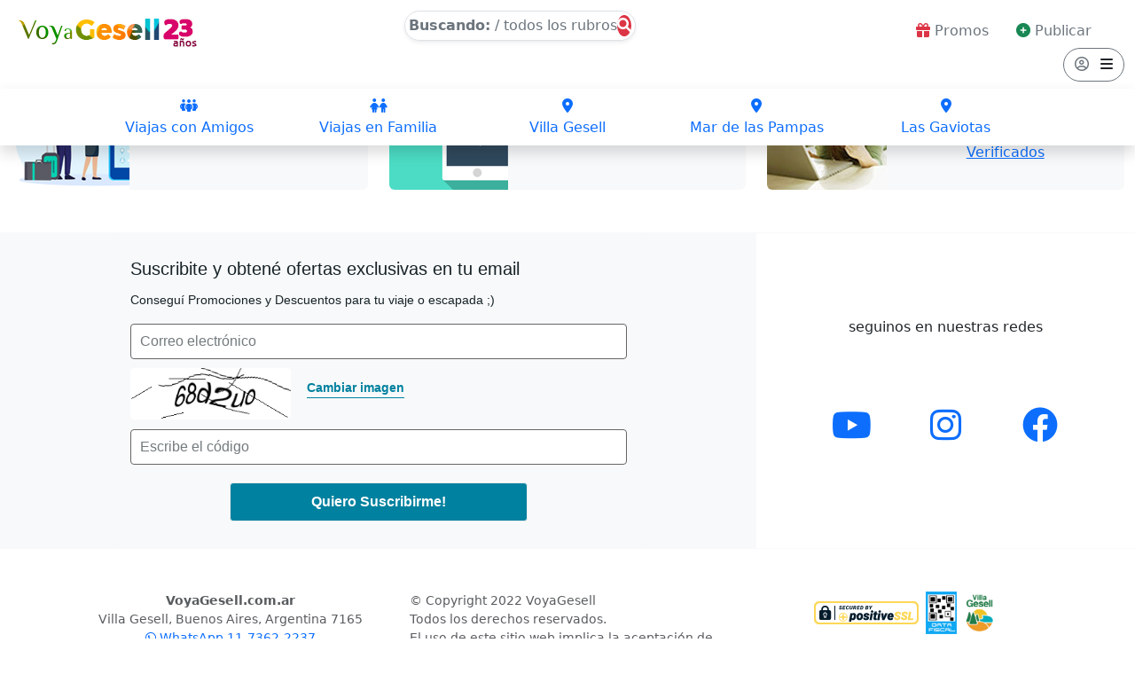

--- FILE ---
content_type: text/html; charset=UTF-8
request_url: https://www.voyagesell.com.ar/duenio-alquila/departamento/villa-gesell/ficha/e4a8aa25c08544ca8d5204aede4fa8cb
body_size: 10593
content:

	<!doctype html>
	<html lang="es">
	  <head><meta http-equiv="Content-Type" content="text/html; charset=utf-8">
	    <!-- Required meta tags -->
	    
	  <meta name="viewport" content="width=device-width, initial-scale=1, shrink-to-fit=no">

		<title>Villa Gesell Verano 2026 Alquileres, Dueño Alquila propiedades </title>

		<meta name="rating" content="general"/>
<meta name="description" content=""Villa Gesell Alquileres, Dueño Alquila propiedades, trato directo, casas, chalet, cabañas, departamentos. " />
<meta name="keywords" content="Villa Gesell, trato directo, casas, chalet, cabañas, departamentos, dueño alquila, alquileres, alquiler de vacaciones, precios de alquileres, Mar de las Pampas, Las Gaviotas, Mar Azul, Colonia Marina, ">
<meta name="Language" content="Spanish">
<meta name="Geography" content="Villa Gesell">
<meta name="country" content="Argentina">
<meta name="distribution" content="Global">
<meta name="Revisit" content="10 days">
<meta name="verify-v1" content="dL2jijAyc6ddftb6/KzAIcacJ8hCltGNfRJoCOLCjUA=" >
<meta name="robots" content="index,follow,all">
<meta name="googlebot" content="index,follow,all" />
<meta name="Author" content="https://www.voyagesell.com.ar/">
<meta name="google-site-verification" content="n6doMzHZ8dJwzJmS7XskAQWu4ypaOGqCWTT7-88ncy8" />

<link rel="icon" href="https://www.voyagesell.com.ar/images/iconoVaG-32.png" sizes="32x32" />
<link rel="icon" href="https://www.voyagesell.com.ar/images/iconoVaG-192.png" sizes="192x192" />
<link rel="apple-touch-icon-precomposed" href="https://www.voyagesell.com.ar/images/iconoVaG-180.png" />		<meta name="twitter:card" content="summary_large_image">
<meta name="twitter:site" content="@voyagesell"/>
<meta name="twitter:title" content="Villa Gesell Verano 2026 Alquileres, Dueño Alquila propiedades "/>
<meta name="twitter:description" content=""Villa Gesell Alquileres, Dueño Alquila propiedades, trato directo, casas, chalet, cabañas, departamentos. "/>
<meta name="twitter:creator" content="@voyagesell"/>
<meta name="twitter:image" content=""/>
<meta name="twitter:domain" content="VoyaGesell.com.ar">		<meta property="og:description" content=""Villa Gesell Alquileres, Dueño Alquila propiedades, trato directo, casas, chalet, cabañas, departamentos. "/>
<meta property="og:site_name" content="VoyaGesell"/>
<meta property="og:locale" content="es_LA"/>
<meta property="og:image" content=""/>
<meta property="og:title" content="Villa Gesell Verano 2026 Alquileres, Dueño Alquila propiedades "/>
<meta property="fb:app_id" content="454113588083863">
<meta property="og:url" content="https://www.voyagesell.com.ar/duenio-alquila/departamento/villa-gesell/ficha/e4a8aa25c08544ca8d5204aede4fa8cb"/>		
		<link rel="canonical" href="https://www.voyagesell.com.ar/duenio-alquila/departamento/villa-gesell/ficha/e4a8aa25c08544ca8d5204aede4fa8cb" />

		<!-- Bootstrap CSS -->
		<link rel="stylesheet" href="https://www.voyagesell.com.ar/bootstrap-5.2.0-beta1-dist/css/bootstrap.min.css" rel="stylesheet">
		<link href="https://www.voyagesell.com.ar/css/styles.css" rel="stylesheet">
		<link href="https://www.voyagesell.com.ar/css/aos.css" rel="stylesheet">
		<link rel="stylesheet" href="https://www.voyagesell.com.ar/fontawesome-free-6.1.1-web/css/all.css?2.0.0" rel="stylesheet">

		<link href="https://fonts.googleapis.com/css?family=Ubuntu:500,700" rel="stylesheet">

		<!-- fechas !-->
		<link rel="stylesheet" href="https://www.voyagesell.com.ar/css/pickdate.default.css">
		<link rel="stylesheet" href="https://www.voyagesell.com.ar/css/pickdate.default.date.css">
		<!--fin  fechas !--> 
		
					<link rel="stylesheet" href="https://www.voyagesell.com.ar/css/ol.css" type="text/css">
			<script src="https://www.voyagesell.com.ar/js/ol.js"></script>
	    
		<!-- Google Analytics -->
		<script async src="https://www.googletagmanager.com/gtag/js?id=UA-4869540-1"></script>
		<script>
		  window.dataLayer = window.dataLayer || [];
		  function gtag(){dataLayer.push(arguments);}
		  gtag('js', new Date());

		  gtag('config', 'UA-4869540-1');
		</script>

	</head>

	<body>
		  <!-- Precarga del Sitio -->
	    <section id="precarga" style="display:none">
    <img src="https://www.voyagesell.com.ar/images/preload-VaG.gif" class="centrado"/>
</section>
	    <!-- Header Menu -->
	    <header class="fixed-top bg-white pt-2">
    
    <div class="container-fluid pb-2">
        
        <div class="row">

            <div class="col-8 col-sm-2">

                <a class="voyagesell" href="https://www.voyagesell.com.ar/">
                    <span class="menu-logo">
                        <img src="https://www.voyagesell.com.ar/images/VaG_logo_20.png" alt="Villa Gesell Verano 2026 Alquileres, Dueño Alquila propiedades " title="Villa Gesell Verano 2026 Alquileres, Dueño Alquila propiedades " width="223" height="50" class="d-inline-block align-text-top">
                    </span>
                </a>

            </div>
            <!-- Fin Menu Logo -->


            <div class="d-none d-sm-inline col-sm-7 text-center">

                <a class="btn rounded-pill shadow-sm border buscar-boton text-decoration-none text-dark p-1 mt-1 d-inline-flex" data-bs-toggle="modal" data-bs-target="#asistente" title="Busca Tranquilo Alojamientos 100% Verificados">
                    
                                            <span class="buscar-texto text-secondary"><strong>Buscando:</strong>  / todos los rubros</span>
                                        <span class="buscar-icono rounded-circle bg-danger text-white"><i class="fa-solid fa-magnifying-glass"></i></span>

                </a>
                            </div>
            <!-- Fin Menu Medio -->

            <div class="col-4 col-sm-3 pt-2 text-end">

                <span class="d-none d-sm-inline">
                    <a href="https://www.voyagesell.com.ar/promociones" title="Promos para tu Viaje" class="text-decoration-none">
                        <span class="btn rounded-pill text-secondary"><i class="fa-solid fa-gift text-danger"></i> Promos</span>
                    </a>

                    <a href="https://www.voyagesell.com.ar/publicidad" title="Publicar en el Sitio" target="_blank" class="text-decoration-none pe-4">
                        <span class="btn rounded-pill text-secondary"><i class="fa-solid fa-circle-plus text-success"></i> Publicar</span>
                    </a>
                </span>

                <a class="rounded-pill btn btn-outline-secondary"  data-bs-toggle="offcanvas" data-bs-target="#menuvagesell">
                    <span class="menu-user pe-2">
                        <i class="fa-regular fa-circle-user"></i>
                    </span>
                    <span class="menu-bars text-dark">
                        <i class="fa-solid fa-bars"></i>
                    </span>
                </a>

            </div>
            <!-- Fin Menu derecha -->

        </div>
        
    </div>
    <!-- Fin Menu Top -->


      <!-- Inicio Tira Slider -->
    <div class="container-fluid pt-2 pb-2 d-none d-sm-block shadow" id="submenu">

        <div id="carouselOpcionesTop" class="carousel slide" data-bs-ride="carousel" data-bs-touch="true">
              
            <div class="carousel-inner">

                <div class="carousel-item active">

                    <div class="row justify-content-center">

                      <div class="col-2 text-center">
                            <a href="https://www.voyagesell.com.ar/villa-gesell-para-jovenes" title="Viaja a Gesell con amigos" class="text-decoration-none btn-landing">
                                <span class="d-block icono"><i class="fa-solid fa-people-group"></i></span>
                                <span class="texto">Viajas con Amigos</span>
                            </a>
                            
                        </div>

                        <div class="col-2 text-center">
                            <a href="https://www.voyagesell.com.ar/villa-gesell-en-familia" title="Viaja a Gesell en Familia o en Pareja" class="text-decoration-none btn-landing">
                                <span class="d-block icono"><i class="fa-solid fa-children"></i></span>
                                <span class="texto">Viajas en Familia</span>
                            </a>
                            
                        </div>

                        <div class="col-2 text-center">
                            <a href="https://www.voyagesell.com.ar/villa-gesell" title="Conoce Villa Gesell Todo el Año" class="text-decoration-none btn-landing">
                                <span class="d-block icono"><i class="fa-solid fa-location-dot"></i></span>
                                <span class="texto">Villa Gesell</span>
                            </a>
                            
                        </div>

                        <div class="col-2 text-center">
                            <a href="https://www.voyagesell.com.ar/mar-de-las-pampas" title="Conoce Mar de las Pampas Todo el Año" class="text-decoration-none btn-landing">
                                <span class="d-block icono"><i class="fa-solid fa-location-dot"></i></span>
                                <span class="texto">Mar de las Pampas</span>
                            </a>
                            
                        </div>

                        <div class="col-2 text-center">
                            <a href="https://www.voyagesell.com.ar/las-gaviotas" title="Conoce Las Gaviotas Todo el Año" class="text-decoration-none btn-landing">
                                <span class="d-block icono"><i class="fa-solid fa-location-dot"></i></span>
                                <span class="texto">Las Gaviotas</span>
                            </a>
                            
                        </div>

                        

                    </div>

                </div>


                <div class="carousel-item ">

                    <div class="row justify-content-center">

                      <div class="col-2 text-center">
                            <a href="https://www.voyagesell.com.ar/mar-azul" title="Conoce Mar Azul Todo el Año" class="text-decoration-none btn-landing">
                                <span class="d-block icono"><i class="fa-solid fa-location-dot"></i></span>
                                <span class="texto">Mar Azul</span>
                            </a>
                            
                        </div>

                        <div class="col-2 text-center">
                            <a href="https://www.voyagesell.com.ar/resultados/villa-gesell-y-la-zona/acepta-mascotas" title="Alojamientos que Aceptan Mascotas" class="text-decoration-none btn-landing">
                                <span class="d-block icono"><i class="fa-solid fa-paw"></i></span>
                                <span class="texto">Viajas con Mascota</span>
                            </a>
                            
                        </div>

                        <div class="col-2 text-center">
                            <a href="https://www.voyagesell.com.ar/resultados/villa-gesell-y-la-zona/piscina" title="Alojamientos con Piscina" class="text-decoration-none btn-landing">
                                <span class="d-block icono"><i class="fa-solid fa-person-swimming"></i></span>
                                <span class="texto">Con Piscina</span>
                            </a>
                            
                        </div>

                        <div class="col-2 text-center">
                            <a href="https://www.voyagesell.com.ar/resultados/villa-gesell-y-la-zona/aire-acondicionado" title="Alojamientos con Aire Acondicionado" class="text-decoration-none btn-landing">
                                <span class="d-block icono"><i class="fa-solid fa-snowflake"></i></span>
                                <span class="texto">Aire Acondicionado</span>
                            </a>
                            
                        </div>
                        
                        <div class="col-2 text-center">
                            <a href="https://www.voyagesell.com.ar/resultados/villa-gesell-y-la-zona/cochera-cubierta" title="Alojamientos con Cochera" class="text-decoration-none btn-landing">
                                <span class="d-block icono"><i class="fa-solid fa-car"></i></span>
                                <span class="texto">Con Cochera</span>
                            </a>
                            
                        </div>

                    </div>

                </div>


                <div class="carousel-item ">

                    <div class="row justify-content-center">

                      <div class="col-2 text-center">

                            <a href="https://www.voyagesell.com.ar/que-hacer-que-visitar" title="Que hacer y que visitar en Villa Gesell, excursiones y Más..." class="text-decoration-none btn-landing">
                                <span class="d-block icono"><i class="fa-solid fa-route"></i></span>
                                <span class="texto">Que Hacer, Que Visitar</span>
                            </a>
                            
                        </div>

                        <div class="col-2 text-center">

                            <a href="https://www.voyagesell.com.ar/paradores-y-balnearios" title="Paradores de Playa, Balnearios" class="text-decoration-none btn-landing">
                                <span class="d-block icono"><i class="fas fa-umbrella-beach"></i></span>
                                <span class="texto">Balnearios, Paradores</span>
                            </a>
                            
                        </div>

                        <div class="col-2 text-center">

                            <a href="https://www.voyagesell.com.ar/donde-comer" title="Donde Comer y Beber en Villa Gesell, Restaurantes, Bares y Más..." class="text-decoration-none btn-landing">
                                <span class="d-block icono"><i class="fas fa-utensils"></i></span>
                                <span class="texto">Donde Comer y Beber</span>
                            </a>
                            
                        </div>

                        <div class="col-2 text-center">

                            <a href="https://www.voyagesell.com.ar/inmobiliarias" title="Inmobiliarias y administración de propiedades en Villa Gesell" class="text-decoration-none btn-landing">
                                <span class="d-block icono"><i class="fas fa-key"></i></span>
                                <span class="texto">Inmobiliarias</span>
                            </a>
                            
                        </div>

                        <div class="col-2 text-center">

                            <a href="https://www.voyagesell.com.ar/duenio-vende" title="Propiedades en Venta en Villa Gesell, Dueño directo" class="text-decoration-none btn-landing">
                                <span class="d-block icono"><i class="fas fa-gavel"></i></span>
                                <span class="texto">Dueño Vende</span>
                            </a>
                            
                        </div>



                    </div>

                </div>

            </div>

            <button class="carousel-control-prev fs-3" type="button" data-bs-target="#carouselOpcionesTop" data-bs-slide="prev">
            <i class="fa-solid fa-angle-left"></i>
          </button>
          <button class="carousel-control-next fs-3" type="button" data-bs-target="#carouselOpcionesTop" data-bs-slide="next">
            <i class="fa-solid fa-angle-right"></i>
          </button>

        </div>

        
    </div>



<!-- Fin Tira Slider -->

    <div class="container-fluid pt-2 pb-3 d-block d-sm-none shadow position-relative" id="submenu">

            <div id="carouselOpciones" class="carousel slide" data-bs-ride="false" data-bs-touch="true">
              
              <div class="carousel-inner">

                <div class="carousel-item active">

                    <div class="row justify-content-center">
                                              <div class="col-12 p-0 text-center">

                            <a class="rounded-pill shadow-sm border buscar-boton text-decoration-none text-dark p-1 mt-1 d-inline-flex" data-bs-toggle="modal" href="#asistente" title="Busca Tranquilo Alojamientos 100% Verificados">

                                                                    <span class="buscar-texto text-secondary"> / todos los rubros</span>
                                                                
                                <span class="buscar-icono rounded-circle bg-danger text-white"><i class="fa-solid fa-magnifying-glass"></i></span>

                            </a>
                         </div>

                            
                    </div>

                </div>

                <div class="carousel-item">

                    <div class="row justify-content-center">

                      <div class="col-6 text-center">
                            <a href="https://www.voyagesell.com.ar/villa-gesell-para-jovenes" title="Viaja a Gesell con amigos" class="text-decoration-none btn-landing">
                                <span class="d-block icono"><i class="fa-solid fa-people-group"></i></span>
                                <span class="texto">Viajas con Amigos</span>
                            </a>
                            
                        </div>

                        <div class="col-6 text-center">
                            <a href="https://www.voyagesell.com.ar/villa-gesell-en-familia" title="Viaja a Gesell en Familia o en Pareja" class="text-decoration-none btn-landing">
                                <span class="d-block icono"><i class="fa-solid fa-children"></i></span>
                                <span class="texto">Viajas en Familia</span>
                            </a>
                            
                        </div>

                    </div>

                </div>

                <div class="carousel-item">

                  <div class="row justify-content-center">

                        <div class="col-6 text-center">
                            <a href="https://www.voyagesell.com.ar/resultados/villa-gesell-y-la-zona/acepta-mascotas" title="Alojamientos que Aceptan Mascotas" class="text-decoration-none btn-landing">
                                <span class="d-block icono"><i class="fa-solid fa-paw"></i></span>
                                <span class="texto">Viajas con Mascota</span>
                            </a>
                            
                        </div>

                        <div class="col-6 text-center">
                            <a href="https://www.voyagesell.com.ar/resultados/villa-gesell-y-la-zona/piscina" title="Alojamientos con Piscina" class="text-decoration-none btn-landing">
                                <span class="d-block icono"><i class="fa-solid fa-person-swimming"></i></span>
                                <span class="texto">Con Piscina</span>
                            </a>
                            
                        </div>

                  </div>

                </div>

                <div class="carousel-item">

                    <div class="row justify-content-center">

                        <div class="col-6 text-center">
                            <a href="https://www.voyagesell.com.ar/resultados/villa-gesell-y-la-zona/aire-acondicionado" title="Alojamientos con Aire Acondicionado" class="text-decoration-none btn-landing">
                                <span class="d-block icono"><i class="fa-solid fa-snowflake"></i></span>
                                <span class="texto">Aire Acondicionado</span>
                            </a>
                            
                        </div>
                        
                        <div class="col-6 text-center">
                            <a href="https://www.voyagesell.com.ar/resultados/villa-gesell-y-la-zona/cochera-cubierta" title="Alojamientos con Cochera" class="text-decoration-none btn-landing">
                                <span class="d-block icono"><i class="fa-solid fa-car"></i></span>
                                <span class="texto">Con Cochera</span>
                            </a>
                            
                        </div>

                    </div>

                </div>

                <div class="carousel-item">

                    <div class="row justify-content-center">

                        <div class="col-6 text-center">
                            <a href="https://www.voyagesell.com.ar/villa-gesell" title="Conoce Villa Gesell Todo el Año" class="text-decoration-none btn-landing">
                                <span class="d-block icono"><i class="fa-solid fa-location-dot"></i></span>
                                <span class="texto">Villa Gesell</span>
                            </a>
                            
                        </div>

                        <div class="col-6 text-center">
                            <a href="https://www.voyagesell.com.ar/mar-de-las-pampas" title="Conoce Mar de las Pampas Todo el Año" class="text-decoration-none btn-landing">
                                <span class="d-block icono"><i class="fa-solid fa-location-dot"></i></span>
                                <span class="texto">Mar de las Pampas</span>
                            </a>
                            
                        </div>

                    </div>

                </div>

                <div class="carousel-item">

                    <div class="row justify-content-center">  

                        <div class="col-6 text-center">
                            <a href="https://www.voyagesell.com.ar/las-gaviotas" title="Conoce Las Gaviotas Todo el Año" class="text-decoration-none btn-landing">
                                <span class="d-block icono"><i class="fa-solid fa-location-dot"></i></span>
                                <span class="texto">Las Gaviotas</span>
                            </a>
                            
                        </div>

                        <div class="col-6 text-center">
                            <a href="https://www.voyagesell.com.ar/mar-azul" title="Conoce Mar Azul Todo el Año" class="text-decoration-none btn-landing">
                                <span class="d-block icono"><i class="fa-solid fa-location-dot"></i></span>
                                <span class="texto">Mar Azul</span>
                            </a>
                            
                        </div>

                    </div>

                </div>

                <div class="carousel-item">

                    <div class="row justify-content-center">  

                        <div class="col-6 text-center">

                            <a href="https://www.voyagesell.com.ar/que-hacer-que-visitar" title="Que hacer y que visitar en Villa Gesell, excursiones y Más..." class="text-decoration-none btn-landing">
                                <span class="d-block icono"><i class="fa-solid fa-route"></i></span>
                                <span class="texto">Que Hacer, Que Visitar</span>
                            </a>
                            
                        </div>

                        <div class="col-6 text-center">

                            <a href="https://www.voyagesell.com.ar/paradores-y-balnearios" title="Paradores de Playa, Balnearios" class="text-decoration-none btn-landing">
                                <span class="d-block icono"><i class="fas fa-umbrella-beach"></i></span>
                                <span class="texto">Balnearios, Paradores</span>
                            </a>
                            
                        </div>

                    </div>

                </div>

                <div class="carousel-item">

                    <div class="row justify-content-center">  

                        <div class="col-6 text-center">

                            <a href="https://www.voyagesell.com.ar/donde-comer" title="Donde Comer y Beber en Villa Gesell, Restaurantes, Bares y Más..." class="text-decoration-none btn-landing">
                                <span class="d-block icono"><i class="fas fa-utensils"></i></span>
                                <span class="texto">Donde Comer y Beber</span>
                            </a>
                            
                        </div>

                        <div class="col-6 text-center">

                            <a href="https://www.voyagesell.com.ar/inmobiliarias" title="Inmobiliarias y administración de propiedades en Villa Gesell" class="text-decoration-none btn-landing">
                                <span class="d-block icono"><i class="fas fa-key"></i></span>
                                <span class="texto">Inmobiliarias</span>
                            </a>
                            
                        </div>

                    </div>

                </div>

              </div>

            </div>

            <button class="carousel-control-prev fs-3" type="button" data-bs-target="#carouselOpciones" data-bs-slide="prev">
                <i class="fa-solid fa-angle-left"></i>
              </button>
              <button class="carousel-control-next fs-3" type="button" data-bs-target="#carouselOpciones" data-bs-slide="next">
                <i class="fa-solid fa-angle-right"></i>
              </button>

    </div>
    <!-- Fin Sub Menu Top -->

</header>

<!--  Menu Desplegable -->
<div class="offcanvas offcanvas-start" data-bs-scroll="true" tabindex="-1" id="menuvagesell" aria-labelledby="menuvagesell">
  <div class="offcanvas-header">
    <h5 class="offcanvas-title" id="menuvagesell">Menú del Sitio</h5>
    <button type="button" class="btn-close" data-bs-dismiss="offcanvas" aria-label="Close"></button>
  </div>
  <div class="offcanvas-body">

    <div class="list-group  list-group-flush">
        <a href="https://www.voyagesell.com.ar/admin" title="Ingresa a tu panel de usuario" target="_blank" class="list-group-item list-group-item-action pt-3 pb-3">
            <span class="icono"><i class="fas fa-user-circle"></i></span> <span class="link">Panel de Cliente</span>
        </a>
        <a data-bs-toggle="modal" href="#asistente" title="Busca Tranquilo Alojamientos 100% Verificados" class="list-group-item list-group-item-action pt-3 pb-3">
            <span class="icono"><i class="fa-solid fa-magnifying-glass"></i></span> <span class="link">Asistente de Viaje</span>
        </a>
        <a data-bs-toggle="modal" href="#asistente" title="Busca Tranquilo Alojamientos 100% Verificados" class="list-group-item list-group-item-action pt-3 pb-3">
            <span class="icono"><i class="fas fa-home"></i></span> <span class="link">Buscar Alquiler</span>
        </a>
        <a data-bs-toggle="modal" href="#asistente" title="Busca Tranquilo Alojamientos 100% Verificados" class="list-group-item list-group-item-action pt-3 pb-3">
            <span class="icono"><i class="fa-solid fa-bed"></i></span> <span class="link">Buscar Alojamientos</span>
        </a>
        <a href="https://www.voyagesell.com.ar/promociones" title="Promos para tu Viaje" class="list-group-item list-group-item-action pt-3 pb-3">
            <span class="icono"><i class="fas fa-gifts"></i></span> <span class="link">Promos para tu Viaje</span>
        </a>
        <a href="https://www.voyagesell.com.ar/como-llegar" title="Como llegar a Villa Gesell" class="list-group-item list-group-item-action pt-3 pb-3">
            <span class="icono"><i class="fas fa-map-marked-alt"></i></span> <span class="link">Como Llegar?</span>
        </a>
        <a href="https://www.voyagesell.com.ar/informacion-util" title="Información útil sobre la ciudad" class="list-group-item list-group-item-action pt-3 pb-3">
            <span class="icono"><i class="fas fa-info-circle"></i></span> <span class="link">Info Útil</span>
        </a>
        <a href="https://www.voyagesell.com.ar/que-hacer-que-visitar" title="Que hacer y que visitar en Villa Gesell, excursiones y Más..." class="list-group-item list-group-item-action pt-3 pb-3">
            <span class="icono"><i class="fa-solid fa-route"></i></span> <span class="link">Que Hacer, Que Visitar</span>
        </a>
        <a href="https://www.voyagesell.com.ar/villa-gesell" title="Conoce Villa Gesell Todo el Año" class="list-group-item list-group-item-action pt-3 pb-3">
            <span class="icono"><i class="fa-solid fa-location-dot"></i></span> <span class="link">Conocé <strong>Villa Gesell</strong></span>
        </a>
        <a href="https://www.voyagesell.com.ar/mar-de-las-pampas" title="Conoce Mar de las Pampas Todo el Año" class="list-group-item list-group-item-action pt-3 pb-3">
            <span class="icono"><i class="fa-solid fa-location-dot"></i></span> <span class="link">Conocé <strong>Mar de las Pampas</strong></span>
        </a>
        <a href="https://www.voyagesell.com.ar/las-gaviotas" title="Conoce Las Gaviotas Todo el Año" class="list-group-item list-group-item-action pt-3 pb-3">
            <span class="icono"><i class="fa-solid fa-location-dot"></i></span> <span class="link">Conocé <strong>Las Gaviotas</strong></span>
        </a>
        <a href="https://www.voyagesell.com.ar/mar-azul" title="Conoce Mar Azul Todo el Año" class="list-group-item list-group-item-action pt-3 pb-3">
            <span class="icono"><i class="fa-solid fa-location-dot"></i></span> <span class="link">Conocé <strong>Mar Azul</strong></span>
        </a>
        <a href="https://www.voyagesell.com.ar/villa-gesell-para-jovenes" title="Viaja a Gesell con amigos" class="list-group-item list-group-item-action pt-3 pb-3">
            <span class="icono"><i class="fa-solid fa-people-group"></i></span> <span class="link">Viajas con Amigos</span>
        </a>
        <a href="https://www.voyagesell.com.ar/villa-gesell-en-familia" title="Viaja a Gesell en Familia o en Pareja" class="list-group-item list-group-item-action pt-3 pb-3">
            <span class="icono"><i class="fa-solid fa-children"></i></span> <span class="link">Viajas en Familia</span>
        </a>
        <a href="https://www.voyagesell.com.ar/historia-de-villa-gesell" title="Historia de Villa Gesell" class="list-group-item list-group-item-action pt-3 pb-3">
            <span class="icono"><i class="fa-solid fa-book"></i></span> <span class="link">Historia de <strong>Villa Gesell</strong></span>
        </a>
        <a href="https://www.voyagesell.com.ar/terminos-turisticos" title="Un listado con las palabras utilizadas en el sector turístico" class="list-group-item list-group-item-action pt-3 pb-3">
            <span class="icono"><i class="fa-solid fa-book"></i></span> <span class="link">Terminos Turísticos</span>
        </a>
        <a href="https://www.voyagesell.com.ar/duenio-vende" title="Propiedades en Venta en Villa Gesell, Dueño directo" class="list-group-item list-group-item-action pt-3 pb-3">
            <span class="icono"><i class="fas fa-gavel"></i></span> <span class="link">Dueño Vende</span>
        </a>
        <a href="https://www.voyagesell.com.ar/publicidad" title="Publicar en el Sitio" target="_blank" class="list-group-item list-group-item-action pt-3 pb-3">
            <span class="icono"><i class="fas fa-plus-square"></i></span> <span class="link"><strong>Publicar en VoyaGesell</strong></span>
        </a>

    </div>

  </div>

</div>
<!--  Fin Menu Desplegable -->	    
	    		    
	    <section id="corte-footer" class="pt-5">

    <div class="container-fluid">
       
        <div class="row">

            <div class="col-sm-4 mb-3 mb-sm-0" itemscope itemtype="https://schema.org/Offer">
                <a class="hand"  data-bs-toggle="modal" data-bs-target="#asistente" title="Busca Tranquilo Alojamientos 100% Verificados">    
                    <div class="card border-0 bloques-top bg-light">

                        <div class="row g-0">
                            <div class="col-md-4 overflow-hidden d-none d-sm-inline">
                                <img data-src="https://www.voyagesell.com.ar/images/ReservaSinComision.jpg" class="lazyload img-cover rounded-start" alt="Reserva Directa, Sin Pagar Comisiones">
                            </div>
                            <div class="col-md-8">
                              <div class="card-body text-center">
                                <p class="fs-2 mb-0"><i class="fa-solid fa-arrow-right-arrow-left"></i></p>
                                <h5 class="card-title mb-0 text-primary"> Reserva Directa</h5>
                                <p class="card-text mb-0">Sin Pagar Comisiones</p>
                              </div>
                            </div>
                          </div>
                    </div> 
                </a>       
            </div>

            <div class="col-sm-4 mb-3 mb-sm-0" itemscope itemtype="https://schema.org/Offer">
                <a href="https://www.whatsapp.com/channel/0029VapFKprJpe8gETpHVO2P" title="Suscribite a nuestras promos por WhatsApp" rel="nofollow" target="_blank">

                    <div class="card border-0 bloques-top bg-light">

                        <div class="row g-0">
                            <div class="col-md-4 overflow-hidden d-none d-sm-inline">
                                <img data-src="https://www.voyagesell.com.ar/images/AlertasWhatsApp.jpg" class="lazyload img-cover rounded-start" alt="Alertas por WhatsApp">
                            </div>
                            <div class="col-md-8">
                              <div class="card-body text-center">
                                <p class="fs-2 mb-0"><i class="fa-solid fa-bell"></i></p>
                                <h5 class="card-title mb-0 text-success">Alertas por WhatsApp</h5>
                                <p class="card-text mb-0">Recibí Ofertas en tu Movil</p>
                              </div>
                            </div>
                          </div>

                    </div>
                    
                </a>
            </div>
                        
            <div class="col-sm-4" itemscope itemtype="https://schema.org/Offer">
                <a class="hand"  data-bs-toggle="modal" data-bs-target="#asistente" title="Busca Tranquilo Alojamientos 100% Verificados">
                    <div class="card border-0 bloques-top bg-light">

                        <div class="row g-0">
                            <div class="col-md-4 overflow-hidden d-none d-sm-inline">
                                <img data-src="https://www.voyagesell.com.ar/images/propiedades100porciento.jpg" class="lazyload img-cover rounded-start" alt="Busca Tranquilo Alojamientos 100% Verificados">
                            </div>
                            <div class="col-md-8">
                              <div class="card-body text-center">
                                <p class="fs-2 mb-0"><i class="fa-solid fa-shield-halved"></i></p>
                                <h5 class="card-title mb-0 text-success"> Busca Tranquilo</h5>
                                <p class="card-text mb-0">Alojamientos <strong>100%</strong> Verificados</p>
                              </div>
                            </div>
                          </div>

                    </div>
                </a>    
            </div>

        </div>

    </div>

</section>	    
	    <!-- Footer del Sitio -->    
	    <footer>
 
    <section id="suscripcion-newsletter">
        
        <div class="container-fluid pt-5 pb-5">
        	<div class="row border-top border-bottom border-light">
        
                <div class="col-12 col-sm-8 bg-light">
                
                	<script type="text/javascript" src="https://v3.esmsv.com/form/renderwidget/format/widget/AdministratorID/10348/FormID/3/Lang/es"></script>
                
                </div>
                
                <div class="col-12 col-sm-4">
                
                	<div class="row align-items-center justify-content-center pt-5 pb-5">
                        <div class="col-12 text-center">
                            <h4 class="fs-6 fw-light mb-4 pt-sm-5 pb-sm-5">seguinos en nuestras redes</h4>
                        </div>
                        <div class="col-4 col-sm-3 text-center fs-1">
                           <a href="https://www.youtube.com/voyagesell" target="_blank" title="Seguinos en Youtube" class="youtube" rel="publisher"><i class="fab fa-youtube"></i></a>
                        </div>
                        <div class="col-4 col-sm-3 text-center fs-1">
                           <a href="https://www.instagram.com/voyagesell" target="_blank" title="Seguinos en Instagram" class="instagram" rel="publisher"><i class="fab fa-instagram"></i></a>
                        </div>
                        <div class="col-4 col-sm-3 text-center fs-1">
                           <a href="https://www.facebook.com/voyagesell" target="_blank" title="Seguinos en Facebook" class="facebook" rel="publisher"><i class="fab fa-facebook"></i></a>
                        </div>
        		
                	</div><!-- row -->
                    
                </div><!-- col-12 col-sm-7 -->
            
            </div><!-- row suscribirme text-center -->
        </div>
    </section>

	<div class="container mb-5">
    
        <div class="row">
        
            <div class="col-12 col-sm-4 text-center">
            
                <address>
                
                    <div class="small text-muted">
                
                     <strong>VoyaGesell.com.ar</strong><br>
                      Villa Gesell, Buenos Aires, Argentina 7165<br>
<a href="https://api.whatsapp.com/send?phone=5491173622237" target="_blank" rel="nofollow"><i class="fab fa-whatsapp"></i> WhatsApp 11-7362-2237</a><br>
                      <a href="mailto:info@VoyaGesell.com.ar" title="Contacte con VoyaGesell">info@VoyaGesell.com.ar</a>
                
                    </div>
                
                </address>
            
            </div>
            
            <div class="col-12 col-sm-4 text-muted text-justify small">

				<p>© <span>Copyright 2022 VoyaGesell</span><br>
					Todos los derechos reservados.<br>
				El uso de este sitio web implica la aceptación de los <a href="https://www.voyagesell.com.ar/terminos-y-condiciones" class="terminos" title="Terminos y Condiciones de uso del sitio">Términos y Condiciones</a> de uso del sitio.</p>

			</div>
            
            <div class="col-12 col-sm-4 text-center">

				<img src="https://www.voyagesell.com.ar/images/sectigo_positive_sm.png" width="124" height="32" title="Cerficado seguridad VoyaGesell" alt="Cerficado seguridad VoyaGesell" />
                <a href="https://servicios1.afip.gov.ar/clavefiscal/qr/response.aspx?qr=1qeSKC-G804uvmotDxptcw,," target="_blank" rel="nofollow"><img src="https://www.voyagesell.com.ar/images/data-fiscal.jpg" width="35" height="48" alt="Data Fiscal VoyaGesell" title="Data Fiscal VoyaGesell"></a>
                <img src="https://www.voyagesell.com.ar/images/logoMuni.png" width="42" height="48" alt="Villa Gesell, Argentina" title="Villa Gesell, Argentina" />

			</div>
            
    	</div>

    </div><!-- fin container -->


    
        <div id="cookiesInfo" style="display:block;">
            <div class="container-fluid">
                <div class="row cartel-cookies">
                    <div class="col-12 col-sm-9">
                    <b>Uso de cookies. </b>Utilizamos cookies propias para mejorar nuestros servicios y para poder facilitar el rellenado de los formularios de consulta en nuestra página web. Si continuas navegando, consideramos que aceptas su uso</span> <a href="https://www.voyagesell.com.ar/terminos-y-condiciones" class="terminos" target="_blank" title="Terminos y Condiciones de uso del sitio"> (más información)</a>
                    </div>
                    
                    <div class="col-12 col-sm-3">
                        <input class="btn btn-info btn-block" type="button" onclick="aceptaCookies();" value="OK">
                    </div>
                </div>
            </div>

        </div>

</footer>
	    <!-- Modales Menu y Asistente -->
	    <form id="fba" method="post">
<!-- Buscador Alquiler -->

  <div class="modal fade" id="asistente"  data-bs-keyboard="false" tabindex="-1" aria-labelledby="staticBackdropLabel" aria-hidden="true">
    
    <div class="modal-dialog modal-full modal-dialog-centered modal-dialog-scrollable">
      
      <div class="modal-content">
      
        <div class="modal-header">
          
          <div class="container">
              <div class="row text-center">

                <div class="col-11">
                  <h5 class="card-title mb-0 text-success fs-2"><i class="fa-solid fa-shield-halved"></i> Busca Tranquilo</h5>
                  <p class="card-text mb-0">Contamos con un listado de alojamientos <strong>100%</strong> verificados</p>
                </div>      
                
                <div class="col-1">
                  <button type="button" class="btn-close mt-2" data-bs-dismiss="modal" aria-label="Close"></button>
                </div>

              </div>
      
          </div>
        </div>
      
        <div class="modal-body">

            <div class="container" id="asistente">
          
              <form action="" method="post" name="asistente">

                                                     
                <div id="pregunta0" class="mb-5">
                       
                    <!-- le pregunto si tiene el nombre, si responde NO continuamos busqueda normal, Responde SI mostramos input para buscar por nombre -->
                    <div class="row mb-2 justify-content-center">
                        
                        <div class="col-12 col-sm-8">
                            <h5 class="mt-0 text-center fs-3">¿<small>conoces</small> el <strong>Nombre</strong> de lo que buscas?</h5>
                        </div><!-- col-12 -->
                    
                    </div><!-- row -->
                    
                    <div class="row mb-4 justify-content-center">
                
                        <div class="col-3 col-sm-2">
                            <span class="btn-outline-success btn-block btn btn-lg w-100" id="si0">
                               SI
                            </span>
                        </div>
                        
                        <div class="col-3 col-sm-2">
                            <span class="btn-outline-danger btn-block btn btn-lg w-100" id="no0">
                               NO
                            </span>
                        </div>  
                      
                    </div><!-- row -->  
                    
                    <!-- si responde SI, muestro esto que deberia estar oculto -->
                    <div class="d-none" id="buscarNombreAsistente">
                        <div class="row mb-4 justify-content-center">
                    
                            <div class="col-12 col-sm-4 mb-3">
                               <input type="text" name="nombre-anuncio" id="nombre-anuncio" value="" class="form-control form-control-lg" placeholder="Ingrese el Nombre"/>
                            </div>
                                                     
                            <div class="col-12 col-sm-4 text-center">
                          
                              <button type="button" id="btn-fban" class="btn btn-danger btn-lg btn-block">Vamos a buscar coincidencias</button>
              
                            </div><!-- col-12 -->
                          
                       </div><!-- row -->
                    </div>
                       
                </div><!-- Fin pregunta0 -->
                            
                <div id="pregunta1" class="d-none mb-5">
                
                   	<div class="row mb-2 justify-content-center">
                                
                        <div class="col-12 text-center">
                    
                          <div class="nav-tabs-asistente text-center">
                            <a class="btn col-3 col-sm-1 text-light btn-danger btn-lg" id="v0"><i class="fas fa-caret-up"></i></a>
                          </div>
                        
                        </div><!-- col-12 -->
                 
                    </div><!-- row -->
                       
                    <div class="row mb-2 justify-content-center">
                        
                      <div class="col-12 col-sm-8 mb-3">
                          <h5 class="mt-0 text-center fs-3">¿<small>como vas a</small> <strong>realizar</strong> el viaje?</h5>
                      </div><!-- col-12 -->
                    
                    </div><!-- row -->
                        
                    <div class="row justify-content-center">  
                        <div class="col-6 col-sm-3 mb-2 viajocon" id="viajocon-1" >
                            <span id="btn-viajocon-1" class="btn btn-outline-light btn-viajocon">
                                <p class="mb-0">En Familia</p> 
                                <img data-src="https://www.voyagesell.com.ar/images/viajo-en-familia.jpg" class="lazyload w-100" alt="Viajo en familia" title="Viajo en familia"/>
                            </span>
                        </div>
                        
                        <div class="col-6 col-sm-3 mb-2 viajocon"  id="viajocon-2" >
                            <span id="btn-viajocon-2" class="btn btn-outline-light btn-viajocon">
                                <p class="mb-0">En Pareja</p>
                                <img data-src="https://www.voyagesell.com.ar/images/viajo-en-pareja.jpg" class="lazyload w-100" alt="Viajo en pareja" title="Viajo en pareja"/>
                            </span>
                        </div>
                        
                        <div class="col-6 col-sm-3 mb-2 viajocon" id="viajocon-3">
                            <span id="btn-viajocon-3" class="btn btn-outline-light btn-viajocon">
                                <p class="mb-0">Con Amigos</p>
                                <img  data-src="https://www.voyagesell.com.ar/images/viajo-grupo-amigos.jpg" class="lazyload  w-100" alt="Viajo con amigos" title="Viajo con amigos"/>
                            </span>
                        </div>
                        
                        <div class="col-6 col-sm-3 mb-2 viajocon" id="viajocon-4" >
                            <span id="btn-viajocon-4" class="btn btn-outline-light btn-viajocon">
                                <p class="mb-0">Sola / solo</p>
                                <img data-src="https://www.voyagesell.com.ar/images/viajo-solo-sola.jpg" class="lazyload w-100" alt="Viajo solo, sola" title="Viajo solo, sola"/>
                            </span>
                        </div>
                      <input type="hidden" id="hviajocon" name="hviajocon"  value="">
                    </div><!-- row -->
                       
                </div><!-- Fin pregunta1 -->
                                        
                <div id="pregunta2" class="d-none mb-5">
			
                  <div class="row mb-2 justify-content-center">
                        
                    <div class="col-12 text-center">
                
                          <div class="nav-tabs-asistente text-center">
                            <a class="btn col-3 col-sm-1 text-light btn-danger btn-lg" id="v1"><i class="fas fa-caret-up"></i></a>
                          </div>
                        
                     </div><!-- col-12 -->
             
             		  </div><!-- row -->
                 
                  <div class="row justify-content-center">
                   
                    <div class="col-12 col-sm-8 mb-3">

                            <h5 class="mt-0 text-center fs-3">¿<strong>Cuantos</strong> <small>van a viajar</small>?</h5>             
                    </div><!-- col-12 -->
                
                  </div><!-- row -->
                        
                 <div class="row  justify-content-center ancla" id="pregunta2Ancla">
                   
                    <div class="col-12 mb-5">
               
                        <div class="form-group row align-items-center justify-content-center">
                            <div class="col-6 col-sm-3 text-center">
                                <div class="mb-2 text-muted">Adultos</div>
                                <a id="asistenteAdultosMenos" class="cant-menos">-</a>
                                  <input type="text" name="adultosA" id="adultosA" value="1" size="2" min="1" max="30" class="input-cant" />
                                  <a id="asistenteAdultosMas"  class="cant-mas">+</a>	
                            </div>
        
                            <div class="col-6 col-sm-3 text-center">
                                <div class="mb-2 text-muted">Menores de 18</div>
                                <a id="asistenteMenoresMenos"  class="cant-menos">-</a>
                                    <input type="text" name="menoresA" id="menoresA" value="0"  size="2" min="1" max="30" class="input-cant" />
                                <a id="asistenteMenoresMas"  class="cant-mas">+</a>
                            </div>
                            
                        </div>
                    </div>
                          
                    <div class="col-6 col-sm-3 mt-2">
                      <button id="bPregunta2" type="button" class="btn btn-dark btn-lg w-100">continuar</button>
                    </div>
                        
                </div><!-- row -->
                
                </div><!-- Fin pregunta2 -->            
                          
                <div id="pregunta3" class="d-none mb-5">
                
                	<div class="row mb-2 justify-content-center">
                            
                          <div class="col-12 text-center">
                      
                                <div class="nav-tabs-asistente text-center">
                                  <a class="btn col-3 col-sm-1 text-light btn-danger btn-lg" id="v2"><i class="fas fa-caret-up"></i></a>
                                </div>
                              
                           </div><!-- col-12 -->
                 
                 		</div><!-- row -->
                
                  <div class="row justify-content-center">
                    
                    <div class="col-12 col-sm-8 mb-3">

                            <h5 class="mt-0 text-center fs-3">¿<small>Que tipo de</small> <strong>alojamiento</strong> buscas?</h5>

                    </div><!-- col-12 --> 
               
                  </div><!-- row -->
                            
               		<div class="row mb-5 justify-content-center ancla" id="pregunta3Ancla">
                   
                   <div class="col-6 col-sm-3 mb-3 alojamientoAsistente" id="alojamiento-0">
                        <span id="btn-alojamiento-0" class="btn btn-outline-light btn-alojamiento">
                            <p class="mb-0">Es indistinto</p>
                            <img data-src="https://www.voyagesell.com.ar/images/tipo-alojamiento-todos.jpg" class="lazyload w-100" alt="Todos los Alojamientos posibles" title="Todos los Alojamientos posibles"/>
                        </span>
                    </div>
                    
                    <div class="col-6 col-sm-3 mb-3 alojamientoAsistente" id="alojamiento-1">
                        <span id="btn-alojamiento-1" class="btn btn-outline-light btn-alojamiento">
                            <p class="mb-0">Alojamiento</p>
                            <img data-src="https://www.voyagesell.com.ar/images/tipo-alojamiento-hotel.jpg" class="lazyload w-100" alt="Hoteles, Complejo y más..." title="Hoteles, Complejo y más..."/>
                        </span>
                    </div>
                    
                    <div class="col-6 col-sm-3 mb-3 alojamientoAsistente" id="alojamiento-2">
                        <span id="btn-alojamiento-2" class="btn btn-outline-light btn-alojamiento">
                            <p class="mb-0">Dueño Alquila</p>
                            <img data-src="https://www.voyagesell.com.ar/images/tipo-alojamiento-alquiler.jpg" class="lazyload w-100" alt="Dueño Alquila" title="Dueño Alquila"/>
                        </span>
                    </div>                             
                    <input type="hidden" id="halojamiento" name="halojamiento" value="">
                  </div><!-- row -->
                                                        
                </div><!-- Fin pregunta3 -->
                         
                <div id="pregunta4" class="d-none mb-5">
                            
                  <div class="row mb-2 justify-content-center">
                              
                    <div class="col-12 text-center">
                
                      <div class="nav-tabs-asistente text-center">
                        <a class="btn col-3 col-sm-1 text-light btn-danger btn-lg" id="v3"><i class="fas fa-caret-up"></i></a>
                      </div>
                        
                     </div><!-- col-12 -->
               
               		</div><!-- row -->  
                            
                  <div class="row justify-content-center">
                   
                    <div class="col-12 col-sm-8 mb-3">

                      <h5 class="mt-0 text-center fs-3">¿<small>Viajas con</small> <strong>Mascota</strong>?</h5>

                    </div><!-- col-12 -->
               
                  </div><!-- row -->
                            
                  <div class="row mb-4 justify-content-center ancla" id="pregunta4Ancla">
                      
                      <div class="col-3 col-sm-2">
                          <span id="si4" class="btn-outline-success w-100 btn btn-lg">
                             SI
                          </span>
                      </div>
                      
                      <div class="col-3 col-sm-2">
                          <span id="no4" class="btn-outline-danger w-100 btn btn-lg">
                             NO
                          </span>
                      </div>  
                    <input type="hidden" id="hmascota" name="hmascota" value="">
                  </div><!-- row -->
                           
                </div><!-- Fin pregunta4 -->
                         
                <div id="pregunta6" class="d-none mb-5">
                                         
                 <div class="row mb-2 justify-content-center">
                            
                    <div class="col-12 text-center">
                
                          <div class="nav-tabs-asistente text-center">
                            <a class="btn col-3 col-sm-1 text-light btn-danger btn-lg" id="v5"><i class="fas fa-caret-up"></i></a>
                          </div>
                        
                     </div><!-- col-12 -->
                 
                 </div><!-- row --> 
                             
                  <div class="row justify-content-center">
                        
                    <div class="col-12 col-sm-8 mb-3">

                      <h5 class="mt-0 text-center fs-3">¿<small>Qué</small> <strong>localidad</strong> te interesa?</h5>  
                    
                    </div>

                  </div><!-- row -->
                                  
                  <div class="row mb-5 justify-content-center ancla" id="pregunta6Ancla">
                    
                     <div class="col-12 col-sm-6 mb-3">
                          <span id="localidad-0"  class="btn btn-outline-light btn-lg w-100 localidadAsistente">
                              Todas las localidades
                          </span>
                      </div>

                      <div class="w-100 d-none d-sm-block"></div>

                      <div class="col-12 col-sm-6 mb-3">
                          <span id="localidad-1" class="btn btn-outline-light btn-lg w-100 localidadAsistente">
                              Villa Gesell
                          </span>
                      </div>
                      
                      <div class="w-100 d-none d-sm-block"></div>
                      
                      <div class="col-12 col-sm-6">
                          <span id="localidad-2"  class="btn btn-outline-light btn-lg w-100 localidadAsistente">
                              Mar de las Pampas | Las Gaviotas | Mar Azul
                          </span>
                      </div>

                      <input type="hidden" id="hlocalidad" name="hlocalidad"value="">

                  </div><!-- row -->

                </div>  <!-- Fin pregunta6 -->
                                      
                <div id="pregunta7" class="d-none mb-5">
                             
                  <div class="row mb-2 justify-content-center">
                            
                    <div class="col-12 text-center">
                
                          <div class="nav-tabs-asistente text-center">
                            <a class="btn col-3 col-sm-1 text-light btn-danger btn-lg" id="v6"><i class="fas fa-caret-up"></i></a>
                          </div>
                        
                     </div><!-- col-12 -->
                 
                 	  </div><!-- row -->
                             		
                    <div class="row justify-content-center">
                      
                      <div class="col-12 col-sm-8 mb-3">

                        <h5 class="mt-0 text-center fs-3">¿<small>En qué</small> <strong>fechas</strong> tenés pensado <strong>viajar</strong>?</h5>  
                      
                      </div><!-- col-12 -->
                      
                    </div><!-- row -->
                                
                      <div class="row mb-5 justify-content-center ancla" id="pregunta7Ancla">
                        
                        <div class="col-12 col-sm-6 fechas text-center">
                            <p class="text-muted small">te mostraremos opciones con precio para las fechas seleccionadas.</p>
                            <div class="input-group">
                  
                                <input type="text" class="form-control form-control-lg f-desde-all ingreso" id="fdesdeAsistente" data-date-format="dd-mm-yyyy" value="" readonly="" name="fdesde" placeholder="Entrada">
            
                                <div class="input-group-prepend">
                                  <div class="input-group-text"><i class="fa-solid fa-arrow-right-arrow-left"></i></div>
                                </div>
                                <input type="text" class="form-control form-control-lg f-hasta-all egreso" id="fhastaAsistente" data-date-format="dd-mm-yyyy" value="" readonly="" name="fhasta" placeholder="Salida">
                            </div>
                            <div class="custom-control custom-checkbox mt-2 mb-3">
                              <input type="checkbox" class="custom-control-input" id="sinfechaAsistente" name="sinfecha" value="1" >
                              <label class="custom-control-label text-secondary" for="sinfechaAsistente">no tengo fecha de viaje definida</label>
                            </div>
            
                        </div>
                   
                      </div><!-- row -->
                                                    
                   </div>  <!-- p7 -->
                          
                          
                    <div class="row justify-content-center d-none" id="buscarAsistente">
                     
                      <div class="col-12 col-sm-4 text-center ancla" id="buscarAsistenteAncla">
                      
                          <button type="button" id="btn-fba" class="btn btn-success btn-lg w-100">buscar coincidencias</button>
          
                      </div><!-- col-12 -->
                      
                   </div><!-- row -->
                   
                  
                </form><!-- Form -->
              
              </div><!-- container asistente -->
        
        </div><!-- modal-body -->

      </div><!-- modal-content -->
      
  	</div><!-- modal-dialog -->

  </div><!-- asistente-modal -->

</form>		<form id="fbo" method="post">
<!-- Buscador Alquiler -->
<div class="modal fade" id="buscadorv2"  data-bs-keyboard="false" tabindex="-1" aria-labelledby="staticBackdropLabel" aria-hidden="true">
  
  <div class="modal-dialog modal-full modal-dialog-centered modal-dialog-scrollable">
    
    <div class="modal-content">
    
      <div class="modal-header">
    
        <div class="container">
              <div class="row text-center">

                <div class="col-11">
                  <h5 class="card-title mb-0 text-success fs-2"><i class="fa-solid fa-shield-halved"></i> Busca Tranquilo</h5>
                  <p class="card-text mb-0">Contamos con un listado de alojamientos <strong>100%</strong> verificados</p>
                </div>      
                
                <div class="col-1">
                  <button type="button" class="btn-close mt-2" data-bs-dismiss="modal" aria-label="Close"></button>
                </div>

              </div>
      
          </div>
    
      </div>
    
      <div class="modal-body">

            <div class="container" id="buscadorv2">
        
                
                <div class="sacar">
                          
					
						                           
                          
						<!-- Con quien Viajas -->
                          <div class="mb-3">
                                 
                                  <div class="row mb-2 justify-content-center">
                                      
                                      <div class="col-12 col-sm-8">
				                          <h5 class="mt-0 text-center fs-3">¿<small>como vas a</small> <strong>realizar</strong> el viaje?</h5>
				                      </div><!-- col-12 -->
                                  
                                  </div><!-- row -->

                                  <div class="row justify-content-center">  
                                      
									 <div class="col-6 col-sm-2">

										 <div class="custom-control custom-radio custom-control-inline">
											  <input type="radio" id="enfamilia" name="viajoconv2" class="custom-control-input"  value="familias_" >
											  <label class="custom-control-label" for="enfamilia">En Familia</label>
											</div>
									</div>
									  
									<div class="col-6 col-sm-2">	 
										 <div class="custom-control custom-radio custom-control-inline">
											  <input type="radio" id="enpareja" name="viajoconv2" class="custom-control-input"  value="parejas_">
											  <label class="custom-control-label" for="enpareja">En pareja</label>
											</div>
									
										</div>
									  
									<div class="col-6 col-sm-2">
										 <div class="custom-control custom-radio custom-control-inline">
											  <input type="radio" id="conamigos" name="viajoconv2" class="custom-control-input"  value="jovenes_">
											  <label class="custom-control-label" for="conamigos">Con Amigos</label>
											</div>
								
										</div>
									  
									<div class="col-6 col-sm-2">
										 <div class="custom-control custom-radio custom-control-inline">
											  <input type="radio" id="solosola" name="viajoconv2" class="custom-control-input"  value="soloa_">
											  <label class="custom-control-label" for="solosola">Solo / Sola</label>
											</div>
												
									</div><!-- col-6 -->
                                 </div><!-- row -->
                                 
							  
							  <div class="row mt-3 justify-content-center">
                                      
                                      <div class="col-12">

                                             <hr>
                                                                    
                                      </div><!-- col-12 -->
                                  
                                  </div><!-- row -->
							  
                          </div>
						<!-- FIN Con quien Viajas -->
                          
                          
					<!-- Cuantos Viajan -->
                          <div  class="mb-3">
								
                                 <div class="row justify-content-center">
                                   
                                    <div class="col-12">
                                    
                                            <h5 class="text-center">¿<strong>Cuantos</strong> <small>van a viajar</small>?</h5>
                                                        
                                    </div><!-- col-12 -->
                                
                                  </div><!-- row -->
                                  
                                 <div class="row  justify-content-center">
                                   
                                    <div class="col-6 col-sm-3">
										<label for="h-adultos" class="sr-only">Cant. Adultos</label>
											<select class="form-select" name="adultos" id="h-adultosv2">
												<option value="0" selected="">Adultos</option>
												<option value="1"  >1 Adulto</option>
												<option value="2"  >2 Adultos</option>
												<option value="3"  >3 Adultos</option>
												<option value="4"  >4 Adultos</option>
												<option value="5"  >5 Adultos</option>
												<option value="6"  >6 Adultos</option>
												<option value="7"  >7 Adultos</option>
												<option value="8"  >8 Adultos</option>
												<option value="9"  >9 Adultos</option>
												<option value="10"  >10 Adultos</option>
												<option value="11"  >11 Adultos</option>
												<option value="12"  >12 Adultos</option>
												<option value="13"  >13 Adultos</option>
												<option value="14"  >14 Adultos</option>
												<option value="15"  >+ de 14 Adultos</option>
											</select>
										</div>
									
									 <div class="col-6 col-sm-3">
										<label for="h-menores" class="sr-only">Cant. Menores</label>
										<select class="form-select" name="menores" id="h-menoresv2">
											<option value="0" selected="">Menores</option>
											<option value="1"  >1 Menor</option>
											<option value="2"  >2 Menores</option>
											<option value="3"  >3 Menores</option>
											<option value="4"  >4 Menores</option>
											<option value="5"  >5 Menores</option>
											<option value="6"  >6 Menores</option>
											<option value="7"  >7 Menores</option>
											<option value="8"  >8 Menores</option>
											<option value="9"  >9 Menores</option>
											<option value="10"  >10 Menores</option>
											<option value="11"  >11 Menores</option>
											<option value="12"  >12 Menores</option>
											<option value="13"  >13 Menores</option>
											<option value="14"  >14 Menores</option>
											<option value="15"  >+ de 14 Menores</option>
										</select>
										</div>
                                 
                                  </div><!-- row -->
							  
							  
							  <div class="row mt-3 justify-content-center">
                                      
                                      <div class="col-12">

                                             <hr>
                                                                    
                                      </div><!-- col-12 -->
                                  
                                  </div><!-- row -->
                          
                          </div>
					<!-- FIN Cuantos Viajan -->
                        
                        
                          <div class="mb-3">
                          
                          <div class="row justify-content-center">
                            
                            <div class="col-12">
                            
                                    <h5 class="text-center">¿<small>Que tipo de</small> <strong>alojamiento</strong> buscas?</h5>
                                                
                            </div><!-- col-12 --> 
                       
                          </div><!-- row -->
                          
                          <div class="row mb-3 justify-content-center">
                             
                             <div class="tipo col-12 col-sm-6">
									<label for="bhhotel" class="sr-only">Tipo de Alojamiento?</label>
									<select class="form-select" id="tAlojamiento">
										<option value="todo" style="display:none" selected="">Tipo de Alojamiento?</option>
										<option value="todo">Cualquier tipo</option>
										<optgroup label="Alquileres">
										<option value="alpina" >Alpina</option>
										<option value="cabana" >Caba&ntilde;a</option>
										<option value="casa" >Casa</option>
										<option value="chalet" >Chalet</option>
										<option value="departamento" >Departamento</option>
										<option value="duplex" >Duplex</option>
										</optgroup>
										<optgroup label="Hoteles">
										<option value="alojamiento-para-jovenes" >Alojamiento para Jovenes</option>
										<option value="apart-hotel"  >Apart Hotel</option>
										<option value="camping" >Camping</option>
										<option value="casas-frente-al-mar" >Casas frente al Mar</option>
										<option value="complejodecabanas" >Complejo de Caba&ntilde;as</option>
										<option value="complejo-de-duplex" >Complejo de Duplex</option>
										<option value="departamentos" >Departamentos</option>
										<option value="departamentosconservicios" >Departamentos con Servicios</option>
										<option value="hotel" >Hotel</option>
										<option value="hospedaje" >Hospedaje</option>
										<option value="hostel" >Hostel</option>
										<option value="hosteria" >Hosteria</option>
										<option value="posada" >Posada</option>
										<option value="resorts" >Resort</option>
										</optgroup>
								 	</select>
								</div>
							  
                          	</div><!-- row -->
							  
							  
							  <div class="row mt-3 justify-content-center">
                                      
                                      <div class="col-12">

                                             <hr>
                                                                    
                                      </div><!-- col-12 -->
                                  
                                  </div><!-- row -->
                                                    
                          </div><!-- p3 -->
                       
                          <div class="mb-3">
                                                   
                          <div class="row justify-content-center">
                           
                            <div class="col-12">

                                    <h5 class="text-center">¿<small>Viajas con</small> <strong>Mascota</strong>?</h5>
                
                            </div><!-- col-12 -->
                       
                          </div><!-- row -->
                          
                          	<div class="row mb-3 justify-content-center">
                                
								 <div class="col-6 col-sm-2">
								  <div class="custom-control custom-radio custom-control-inline">
									  <input type="radio" id="mascotas1" name="mascotas" class="custom-control-input"  value="1">
									  <label class="custom-control-label" for="mascotas1">SI</label>
									</div>
								</div>

								<div class="col-6 col-sm-2">
									<div class="custom-control custom-radio custom-control-inline">
									  <input type="radio" id="mascotas2" name="mascotas" class="custom-control-input"  value="0">
									  <label class="custom-control-label" for="mascotas2">NO</label>
									</div>
								</div>
								  
                              </div><!-- row -->
							  
							  
							  <div class="row mt-3 justify-content-center">
                                      
                                      <div class="col-12">

                                             <hr>
                                                                    
                                      </div><!-- col-12 -->
                                  
                                  </div><!-- row -->
                         
                          </div><!-- p4 -->
                       
                          
                       
                           <div class="mb-3">
                           
                           <div class="row justify-content-center">
                                
                                <div class="col-12">

                                        <h5 class="text-center">¿<small>Qué</small> <strong>localidad</strong> / <strong>zona</strong> te interesa?</h5>  
                                
                                </div><!-- col-12 -->
                                
                              </div><!-- row -->
                              
                              <div class="row justify-content-center">
                                
                                 <div class="col-12 col-sm-6">

									 <select class="form-select" id="zona" name="zona">
										<optgroup label="Localidades">
										<option value="todo-villa-gesell"  >Villa Gesell</option>
										<option value="todo-mar-de-las-pampas"  >Mar de las Pampas</option>
										<option value="todo-las-gaviotas"  >Las Gaviotas</option>
										<option value="todo-mar-azul"  >Mar Azul</option>
										</optgroup>
										<optgroup label="Villa Gesell">
										<option value="barrio-norte"  >Barrio Norte</option>
										<option value="centro-comercial"  >Centro Comercial</option>
										<option value="zona-centro"  >Zona Centro</option>
										<option value="zona-sur"  >Zona Sur</option>
										</optgroup>
									 </select>

                                  </div>

                              </div><!-- row -->
							   
							   
							   <div class="row mt-3 justify-content-center">
                                      
                                      <div class="col-12">

                                             <hr>
                                                                    
                                      </div><!-- col-12 -->
                                  
                                  </div><!-- row -->

                           </div>  <!-- p6 -->
                           
                       	
						<!-- Buscar por fechas -->
                           <div class="mb-3">
                           		
                              <div class="row justify-content-center">
                                
                                <div class="col-12">
                                
                                        <h5 class="text-center">¿<small>En qué</small> <strong>fechas</strong> tenés pensado <strong>viajar</strong>?</h5> 
                                
                                </div><!-- col-12 -->
                                
                              </div><!-- row -->
                              
                              <div class="row justify-content-center">
                                
                                <div class="col-12 col-sm-6 fechas text-center">
		                            <p class="text-muted small">te mostraremos opciones con precio para las fechas seleccionadas.</p>
		                            <div class="input-group">
		                  
		                                <input type="text" class="form-control form-control-lg f-desde-all ingreso" id="fdesdeBuscadorV2" data-date-format="dd-mm-yyyy"  readonly="" name="fdesdeBuscadorV2" placeholder="Entrada">
		            
		                                <div class="input-group-prepend">
		                                  <div class="input-group-text"><i class="fa-solid fa-arrow-right-arrow-left"></i></div>
		                                </div>
		                                <input type="text" class="form-control form-control-lg f-hasta-all egreso" id="fhastaBuscadorV2" data-date-format="dd-mm-yyyy"  readonly="" name="fhastaBuscadorV2" placeholder="Salida">
		                            </div>
		                            <div class="custom-control custom-checkbox mt-2 mb-3">
		                              <input type="checkbox" class="custom-control-input" id="sinfechaBuscadorV2" name="sinfecha" value="1" >
		                              <label class="custom-control-label text-secondary" for="sinfechaBuscadorV2">no tengo fecha de viaje definida</label>
		                            </div>
		            
		                        </div>
                           
                              </div><!-- row -->
							   
							   
							   <div class="row mt-5 justify-content-center">
                                      
                                      <div class="col-12">

                                             <hr>
                                                                    
                                      </div><!-- col-12 -->
                                  
                                  </div><!-- row -->
                                                            
                           </div>
						<!-- FIN Buscar por fechas -->
                        
						<!-- Buscar Por Nombre -->
                          <div class="mb-3">
                                 
                                  <!-- le pregunto si tiene el nombre, si responde NO continuamos busqueda normal, Responde SI mostramos input para buscar por nombre -->
                                  <div class="row mb-2 justify-content-center">
                                      
                                      <div class="col-12">
                                      
                                              <h5 class="text-center">¿<small>conoces</small> el <strong>Nombre</strong> de lo que buscas?</h5>
                                                                    
                                      </div><!-- col-12 -->
                                  
                                  </div><!-- row -->
                                  
                                  <!-- si responde SI, muestro esto que deberia estar oculto -->
                                  <div class="" id="buscarNombreAsistente">
                                      <div class="row mb-4 justify-content-center">
                                  
                                          <div class="col-12 col-sm-6 mb-3">
                                             <input type="text" name="nombre-anuncio-v2" id="nombre-anuncio-v2" value="" class="form-control form-control-lg" placeholder="Ingrese el Nombre"/>
                                          </div>
                                        
                                     </div><!-- row -->
                                 </div>
							  
							  <div class="row mt-3 justify-content-center">
                                      
                                      <div class="col-12">

                                             <hr>
                                                                    
                                      </div><!-- col-12 -->
                                  
                                  </div><!-- row -->
                                 
                           </div>
						<!-- FIN Buscar Por Nombre -->
					
                          <div class="row justify-content-center" id="buscarAsistente">
                           
                            <div class="col-12 col-sm-4 text-center ancla" id="buscarAsistenteAncla">
                            
                                <button type="button" id="btn-fbo" class="btn btn-success btn-lg btn-block">buscar coincidencias</button>
                
                            </div><!-- col-12 -->
                            
                         </div><!-- row -->
                         
                     
                     </div><!-- modal-body -->
                
            
            </div><!-- container pt-5 pb-5 -->
            
        </div><!-- modal-body -->

</div><!-- portfolio-modal -->

</form>	    
			<!-- JS -->
			<input type="hidden" name="fhoy" id="fhoy" value="21/01/2026">

			<script src="https://www.voyagesell.com.ar/js/jquery-1.10.2.js?2.0.0"></script>
			<script src="https://www.voyagesell.com.ar/js/lazyload.js?2.0.0"></script>
			<script src="https://www.voyagesell.com.ar/js/aos.js?2.0.0"></script>
			<script src="https://www.voyagesell.com.ar/js/mijs.js?2.0.0"></script>

			<!-- boostrap-5 -->
			<script src="https://www.voyagesell.com.ar/bootstrap-5.2.0-beta1-dist/js/bootstrap.bundle.min.js" type="text/javascript"></script>
			<script src="https://www.voyagesell.com.ar/bootstrap-5.2.0-beta1-dist/js/bootstrap.min.js" type="text/javascript"></script>
			

	    <script src="https://www.voyagesell.com.ar/js/picker.js?2.0.0"></script>
	    <script src="https://www.voyagesell.com.ar/js/picker.date.js?2.0.0"></script>
	    <script src="https://www.voyagesell.com.ar/js/legacy.js?2.0.0"></script>
	    
	  </body>
	</html>



--- FILE ---
content_type: application/javascript
request_url: https://www.voyagesell.com.ar/js/mijs.js?2.0.0
body_size: 3917
content:
AOS.init();

$("img.lazyload").lazyload();
// Initialize tooltips
var tooltipTriggerList = [].slice.call(document.querySelectorAll('[data-bs-toggle="tooltip"]'))
var tooltipList = tooltipTriggerList.map(function (tooltipTriggerEl) {
  return new bootstrap.Tooltip(tooltipTriggerEl)
})

var path_name = "";
function cargarTarifaFicha() {
    $("#cargandoFT").show();
    var a = $("#fdesdeTF").val(),
        e = $("#fhastaTF").val(),
        o = $("#secTF").val(),
        s = $("#codTF").val(),
        l = $("#checkin").val(),
        n = $("#checkout").val();
    "" != a &&
        "" != e &&
        ($(".f-desde-all").val(a),
        $(".f-hasta-all").val(e),
        $("#datos_tarifa_ficha").load(path_name + "/files/_datos_tarifa_ficha.php", { path_name: path_name, secTF: o, codTF: s, fdesdeTF: a, fhastaTF: e, checkin: l, checkout: n }, function (a, e, o) {
            $("#cargandoFT").hide();
        }));
}
function aceptaCookies() {
    var a = new Date();
    a.setTime(a.getTime() + 31536e6);
    var e = "expires=" + a.toUTCString();
    (document.cookie = "acepta_cookies=gva; " + e + "; path=/"), $("#cookiesInfo").hide();
}
function IsEmail(a) {
    return !!/^([a-zA-Z0-9_\.\-\+])+\@(([a-zA-Z0-9\-])+\.)+([a-zA-Z0-9]{2,4})+$/.test(a);
}
function cambiarFdc(a) {
    $("#fdc").prop("action", path_name + "/donde-comer/" + a);
}
function cambiarFgc(a) {
    $("#fgc").prop("action", path_name + "/guia-comercial/" + a);
}
function leerCookie(a) {
    var e = "",
        o = document.cookie.split(";");
    for (i in o) {
        -1 < o[i].search(a) && (e = o[i]);
    }
    var s = e.indexOf("=");
    return e.substring(s + 1);
}
$(document).ready(function () {
    $.extend($.fn.pickadate.defaults, {
        monthsFull: ["Enero", "Febrero", "Marzo", "Abril", "Mayo", "Junio", "Julio", "Agosto", "Septiembre", "Octubre", "Noviembre", "Diciembre"],
        weekdaysShort: ["Do", "Lu", "Ma", "Mi", "Ju", "Vi", "Sa"],
        today: "hoy",
        clear: "limpiar",
        render: !0,
        formatSubmit: "dd/mm/yyyy",
        format: "dd/mm/yyyy",
    });
    var e = $("#fdesdeAsistente").pickadate({ clear: "Entrada" }).pickadate("picker"),
        o = $("#fhastaAsistente").pickadate({ clear: "Salida" }).pickadate("picker");
    null != e &&
        (e.set("min", !0),
        e.get("value") && o.set("min", e.get("select")),
        o.get("value"),
        e.on("set", function (a) {
            a.select ? (o.set("min", e.get("select")), $("#fhastaAsistente").val(""), $("#fhastaAsistente").click()) : "clear" in a && o.set("min", !1);
        }),
        o.on("set", function (a) {
            a.select ? $("#buscarAsistente").removeClass("d-none") : "clear" in a && e.set("max", !1);
        })),
        $("#sinfechaAsistente").click(function () {
            $("#sinfechaAsistente").is(":checked") ? $("#buscarAsistente").removeClass("d-none") : "" == $("#fhastaAsistente").val() && $("#buscarAsistente").removeClass("d-block").addClass("d-none");
        });
    var s = $("#fdesdeBuscadorV2").pickadate({ clear: "Entrada" }).pickadate("picker"),
        l = $("#fhastaBuscadorV2").pickadate({ clear: "Salida" }).pickadate("picker");
    null != s &&
        (s.set("min", !0),
        s.get("value") && l.set("min", s.get("select")),
        l.get("value"),
        s.on("set", function (a) {
            a.select ? ($("#fdesdeBuscadorV2").removeClass("is-invalid"), l.set("min", s.get("select")), $("#fhastaBuscadorV2").val(""), $("#fhastaBuscadorV2").click()) : "clear" in a && l.set("min", !1);
        }),
        l.on("set", function (a) {
            a.select ? ($("#buscarAsistente").removeClass("d-none"), $("#fhastaBuscadorV2").removeClass("is-invalid")) : "clear" in a && s.set("max", !1);
        })),
        $("#sinfechaBuscadorV2").click(function () {
            $("#sinfechaBuscadorV2").is(":checked")
                ? ($("#fdesdeBuscadorV2").val(""), $("#fhastaBuscadorV2").val(""), $("#fdesdeBuscadorV2").removeClass("is-invalid"), $("#fhastaBuscadorV2").removeClass("is-invalid"))
                : ($("#fdesdeBuscadorV2").addClass("is-invalid"), $("#fhastaBuscadorV2").addClass("is-invalid"));
        }),
        $("#sinfechaAsistente").click(function () {
            $("#sinfechaAsistente").is(":checked")
                ? ($("#buscarAsistente").removeClass("d-none"), $("#fdesdeAsistente").val(""), $("#fhastaAsistente").val(""))
                : "" == $("#fhastaAsistente").val() && $("#buscarAsistente").removeClass("d-block").addClass("d-none");
        });
    var n = $("#fdesdeTF").pickadate({ clear: "Entrada" }).pickadate("picker"),
        i = $("#fhastaTF").pickadate({ clear: "Salida" }).pickadate("picker");
    null != n &&
        (n.set("min", !0),
        n.get("value") && i.set("min", n.get("select")),
        i.get("value"),
        n.on("set", function (a) {
            a.select ? (i.set("min", n.get("select")), $("#fhastaTF").val(""), $("#fhastaTF").click()) : "clear" in a && i.set("min", !1);
        }),
        i.on("set", function (a) {
            a.select ? cargarTarifaFicha() : "clear" in a && n.set("max", !1);
        }));
    var d = $("#fentrada_c").pickadate({ clear: "Entrada" }).pickadate("picker"),
        t = $("#fsalida_c").pickadate({ clear: "Salida" }).pickadate("picker");
    null != d &&
        (d.set("min", !0),
        d.get("value") && t.set("min", d.get("select")),
        t.get("value"),
        d.on("set", function (a) {
            a.select ? (t.set("min", d.get("select")), $("#fsalida_c").val(""), $("#fsalida_c").click()) : "clear" in a && t.set("min", !1);
        }),
        t.on("set", function (a) {
            a.select || ("clear" in a && d.set("max", !1));
        }));
    var r = $("#fentrada_o").pickadate({ clear: "Entrada" }).pickadate("picker"),
        c = $("#fsalida_o").pickadate({ clear: "Salida" }).pickadate("picker");
    null != r &&
        (r.set("min", !0),
        r.get("value") && c.set("min", r.get("select")),
        c.get("value"),
        r.on("set", function (a) {
            a.select ? (c.set("min", r.get("select")), $("#fsalida_o").val(""), $("#fsalida_o").click()) : "clear" in a && c.set("min", !1);
        }),
        c.on("set", function (a) {
            a.select || ("clear" in a && r.set("max", !1));
        })),
        $("#noPers").click(function () {
            $(".personaje").fadeOut();
            var a = new Date();
            a.setTime(a.getTime() + 36e5);
            var e = "expires=" + a.toUTCString();
            document.cookie = "personaje_gva=no; " + e + "; path=/";
        }),
        $("#si0").click(function () {
            $("#no0").removeClass("active"),
                $("#si0").removeClass("active"),
                $("#pregunta1").removeClass("d-block").addClass("d-none"),
                $("#pregunta2").removeClass("d-block").addClass("d-none"),
                $("#pregunta3").removeClass("d-block").addClass("d-none"),
                $("#pregunta4").removeClass("d-block").addClass("d-none"),
                $("#pregunta5").removeClass("d-block").addClass("d-none"),
                $("#pregunta6").removeClass("d-block").addClass("d-none"),
                $("#pregunta7").removeClass("d-block").addClass("d-none"),
                $("#buscarNombreAsistente").removeClass("d-none").addClass("d-none");
        }),
        $("#si0").click(function () {
            $("#no0").removeClass("active"),
                $("#si0").addClass("active"),
                $("#pregunta1").removeClass("d-block").addClass("d-none"),
                $("#pregunta2").removeClass("d-block").addClass("d-none"),
                $("#pregunta3").removeClass("d-block").addClass("d-none"),
                $("#pregunta4").removeClass("d-block").addClass("d-none"),
                $("#pregunta5").removeClass("d-block").addClass("d-none"),
                $("#pregunta6").removeClass("d-block").addClass("d-none"),
                $("#pregunta7").removeClass("d-block").addClass("d-none"),
                $("#buscarNombreAsistente").removeClass("d-none");
        }),
        $("#no0").click(function () {
            $("#si0").removeClass("active"), $("#no0").addClass("active"), $("#pregunta0").removeClass("d-block").addClass("d-none"), $("#pregunta1").removeClass("d-none");
        }),
        $(".viajocon").click(function () {
            $(".btn-viajocon").removeClass("active"),
                $("#btn-" + this.id).addClass("active"),
                $("#hviajocon").val(this.id),
                $("#pregunta1").removeClass("d-block").addClass("d-none"),
                "viajocon-4" == this.id
                    ? ($("#adultosA").val(1), $("#pregunta2").removeClass("d-block").addClass("d-none"), $("#pregunta3").removeClass("d-none"))
                    : ($("#adultosA").val(2), $("#pregunta2").removeClass("d-none"), $("#pregunta3").removeClass("d-block").addClass("d-none")),
                $("#pregunta4").removeClass("d-block").addClass("d-none"),
                $("#pregunta5").removeClass("d-block").addClass("d-none"),
                $("#pregunta6").removeClass("d-block").addClass("d-none"),
                $("#pregunta7").removeClass("d-block").addClass("d-none");
        }),
        $("#asistenteAdultosMenos").click(function () {
            var a = Number($("#adultosA").val()) - 1;
            1 <= a && a <= 30 && $("#adultosA").val(a);
        }),
        $("#asistenteAdultosMas").click(function () {
            var a = Number($("#adultosA").val()) + 1;
            1 <= a && a <= 30 && $("#adultosA").val(a);
        }),
        $("#asistenteMenoresMenos").click(function () {
            var a = Number($("#menoresA").val()) - 1;
            0 <= a && a <= 30 && $("#menoresA").val(a);
        }),
        $("#asistenteMenoresMas").click(function () {
            var a = Number($("#menoresA").val()) + 1;
            0 <= a && a <= 30 && $("#menoresA").val(a);
        }),
        $("#bPregunta2").click(function () {
            $("#pregunta2").removeClass("d-block").addClass("d-none"),
                $("#pregunta3").removeClass("d-none"),
                $("#pregunta4").removeClass("d-block").addClass("d-none"),
                $("#pregunta5").removeClass("d-block").addClass("d-none"),
                $("#pregunta6").removeClass("d-block").addClass("d-none"),
                $("#pregunta7").removeClass("d-block").addClass("d-none");
        }),
        $(".alojamientoAsistente").click(function () {
            $("#halojamiento").val(this.id),
                $(".btn-alojamiento").removeClass("active"),
                $("#btn-" + this.id).addClass("active"),
                $("#pregunta3").removeClass("d-block").addClass("d-none"),
                $("#pregunta4").removeClass("d-none"),
                $("#pregunta5").removeClass("d-block").addClass("d-none"),
                $("#pregunta6").removeClass("d-block").addClass("d-none"),
                $("#pregunta7").removeClass("d-block").addClass("d-none");
        }),
        $("#si4").click(function () {
            $("#hmascota").val(1),
                $("#no4").removeClass("active"),
                $("#si4").addClass("active"),
                $("#pregunta4").removeClass("d-block").addClass("d-none"),
                $("#pregunta6").removeClass("d-none"),
                $("#pregunta7").removeClass("d-block").addClass("d-none");
        }),
        $("#no4").click(function () {
            $("#hmascota").val(0),
                $("#si4").removeClass("active"),
                $("#no4").addClass("active"),
                $("#pregunta4").removeClass("d-block").addClass("d-none"),
                $("#pregunta6").removeClass("d-none"),
                $("#pregunta7").removeClass("d-block").addClass("d-none");
        }),
        $("#si5").click(function () {
            $("#hdiscapacidad").val(1),
                $("#no5").removeClass("active"),
                $("#si5").addClass("active"),
                $("#pregunta5").removeClass("d-block").addClass("d-none"),
                $("#pregunta6").removeClass("d-none"),
                $("#pregunta7").removeClass("d-block").addClass("d-none");
        }),
        $("#no5").click(function () {
            $("#hdiscapacidad").val(0),
                $("#si5").removeClass("active"),
                $("#no5").addClass("active"),
                $("#pregunta5").removeClass("d-block").addClass("d-none"),
                $("#pregunta6").removeClass("d-none"),
                $("#pregunta7").removeClass("d-block").addClass("d-none");
        }),
        $(".localidadAsistente").click(function () {
            $("#hlocalidad").val(this.id),
                $(".localidadAsistente").removeClass("active"),
                $(this).addClass("active"),
                $("#pregunta6").removeClass("d-block").addClass("d-none"),
                $("#pregunta7").removeClass("d-none"),
                "" != $("#fdesdeAsistente").val() && "" != $("#fhastaAsistente").val() && $("#buscarAsistente").removeClass("d-none");
        }),
        $("#v0").click(function () {
            $("#si0").removeClass("active"), $("#no0").removeClass("active"), $("#pregunta0").removeClass("d-none").addClass("d-block"), $("#pregunta1").removeClass("d-block").addClass("d-none");
        }),
        $("#v1").click(function () {
            $("#pregunta1").removeClass("d-none").addClass("d-block"), $("#pregunta2").removeClass("d-block").addClass("d-none");
        }),
        $("#v2").click(function () {
            $("#pregunta2").removeClass("d-none").addClass("d-block"), $("#pregunta3").removeClass("d-block").addClass("d-none");
        }),
        $("#v3").click(function () {
            $("#pregunta3").removeClass("d-none").addClass("d-block"), $("#pregunta4").removeClass("d-block").addClass("d-none");
        }),
        $("#v4").click(function () {
            $("#pregunta4").removeClass("d-none").addClass("d-block"), $("#pregunta5").removeClass("d-block").addClass("d-none");
        }),
        $("#v5").click(function () {
            $("#pregunta5").removeClass("d-none").addClass("d-block"), $("#pregunta6").removeClass("d-block").addClass("d-none");
        }),
        $("#v6").click(function () {
            $("#pregunta6").removeClass("d-none").addClass("d-block"), $("#pregunta7").removeClass("d-block").addClass("d-none"), $("#buscarAsistente").removeClass("d-block").addClass("d-none");
        }),
        $(window).scroll(function () {
            50 <= $(window).scrollTop() ? $("#menu-ficha").addClass("menufichafijo") : $("#menu-ficha").removeClass("menufichafijo");
        }),
        $("#btn-fban").click(function () {
            "" != $("#nombre-anuncio").val() && ($("#precarga").show(), $("#fba").prop("action", path_name + "/encontrar/"), $("#fba").submit());
        }),
        $("#btn-fba").click(function () {
            var a = "resultados",
                e = "";
            "alojamiento-1" == $("#halojamiento").val() ? (a = "donde-dormir") : "alojamiento-2" == $("#halojamiento").val() && (a = "duenio-alquila"),
                "localidad-0" == $("#hlocalidad").val()
                    ? (e += "villa-gesell-y-la-zona/")
                    : "localidad-1" == $("#hlocalidad").val()
                    ? (e += "villa-gesell/")
                    : "localidad-2" == $("#hlocalidad").val() && (e += "villa-gesell-localidades-del-sur/"),
                "viajocon-1" == $("#hviajocon").val() ? (e += "familias_") : "viajocon-2" == $("#hviajocon").val() ? (e += "parejas_") : "viajocon-3" == $("#hviajocon").val() && (e += "jovenes_"),
                1 == $("#hmascota").val() && (e += "acepta-mascotas_"),
                "1" == $("#hdiscapacidad").val() && (e += "accesibilidad_"),
                $("#precarga").show(),
                $("#fba").prop("action", path_name + "/" + a + "/" + e),
                $("#fba").submit();
        }),
        $("#btn-fbo").click(function () {
            var a, e;
            "" != $("#nombre-anuncio-v2").val()
                ? ($("#precarga").show(), $("#fbo").prop("action", path_name + "/encontrar/"))
                : ((e = "resultados"),
                  (a = ""),
                  (e =
                      "todo" == $("#tAlojamiento").val()
                          ? "resultados"
                          : "alpina" == $("#tAlojamiento").val() ||
                            "cabana" == $("#tAlojamiento").val() ||
                            "casa" == $("#tAlojamiento").val() ||
                            "chalet" == $("#tAlojamiento").val() ||
                            "departamento" == $("#tAlojamiento").val() ||
                            "duplex" == $("#tAlojamiento").val()
                          ? "duenio-alquila/" + $("#tAlojamiento").val()
                          : "donde-dormir/" + $("#tAlojamiento").val()),
                  "" == $("#zona").val() || "todo-villa-gesell" == $("#zona").val()
                      ? (a += "villa-gesell-y-la-zona/")
                      : "barrio-norte" == $("#zona").val() || "centro-comercial" == $("#zona").val() || "zona-centro" == $("#zona").val() || "zona-zur" == $("#zona").val()
                      ? (a += "villa-gesell/" + $("#zona").val() + "_")
                      : ("todo-mar-de-las-pampas" != $("#zona").val() && "todo-mar-azul" != $("#zona").val() && "todo-las-gaviotas" != $("#zona").val()) || (a += "villa-gesell-localidades-del-sur/"),
                  (a += $("input:radio[name=viajoconv2]:checked").val()),
                  1 == $("input:radio[name=mascotas]:checked").val() && (a += "acepta-mascotas_"),
                  1 == $("input:radio[name=discapacidad]:checked").val() && (a += "accesibilidad_"),
                  $("#precarga").show(),
                  $("#fbo").prop("action", path_name + "/" + e + "/" + a)),
                $("#fbo").submit();
        }),
        $("#btn-orderA").click(function () {
            $("#precarga").show();
            var a = $(".ordengva");
            a.sort(function (a, e) {
                return $(e).data("order-con-precio") - $(a).data("order-con-precio");
            }),
                $("#resColOrder").html(a),
                setTimeout("$('#precarga').hide();", 2e3);
        }),
        $("#btn-mayor-precio").click(function () {
            $("#precarga").show();
            var a = $(".ordengva");
            a.sort(function (a, e) {
                return $(e).data("order-mayor-tarifa") - $(a).data("order-mayor-tarifa");
            }),
                $("#resColOrder").html(a),
                $(window).scrollTop(400),
                setTimeout("$('#precarga').hide();", 2e3);
        }),
        $("#btn-menor-precio").click(function () {
            $("#precarga").show();
            var a = $(".ordengva");
            a.sort(function (a, e) {
                return $(a).data("order-menor-tarifa") - $(e).data("order-menor-tarifa");
            }),
                $("#resColOrder").html(a),
                $(window).scrollTop(400),
                setTimeout("$('#precarga').hide();", 2e3);
        }),
        $("#btn-cerca-del-mar").click(function () {
            $("#precarga").show();
            var a = $(".ordengva");
            a.sort(function (a, e) {
                return $(a).data("order-menor-dmar") - $(e).data("order-menor-dmar");
            }),
                $("#resColOrder").html(a),
                $(window).scrollTop(400),
                setTimeout("$('#precarga').hide();", 2e3);
        }),
        $("#btn-alejado-del-mar").click(function () {
            $("#precarga").show();
            var a = $(".ordengva");
            a.sort(function (a, e) {
                return $(e).data("order-mayor-dmar") - $(a).data("order-mayor-dmar");
            }),
                $("#resColOrder").html(a),
                $(window).scrollTop(400),
                setTimeout("$('#precarga').hide();", 2e3);
        }),
        $(".rfocaptcha").click(function () {
            $("#imgFO").hide(),
                $("#loadFO").show(),
                $("#imgFO").load(path_name + "/files/_new_captcha_oferta.php", function () {
                    $("#imgFO").show(), $("#loadFO").hide();
                });
        }),
        $(".rfcaptcha").click(function () {
            $("#imgF").hide(),
                $("#loadF").show(),
                $("#imgF").load(path_name + "/files/_new_captcha.php", function () {
                    $("#imgF").show(), $("#loadF").hide();
                });
        }),
        $(".rfReportarcaptcha").click(function () {
            $("#imgFReportar").hide(),
                $("#loadFReportar").show(),
                $("#imgFReportar").load(path_name + "/files/_new_captcha_reportar.php", function () {
                    $("#imgFReportar").show(), $("#loadFReportar").hide();
                });
        }),
        $("#bfcficha").click(function () {
            var a,
                e,
                o,
                s,
                l,
                n,
                i,
                d,
                t,
                r = $("#sec").val(),
                c = $("#cod").val(),
                v = $("#formulario").val(),
                m = !0;
            "" != $("#fnombre").val() ? ((a = $("#fnombre").val()), $("#fnombre").removeClass("is-invalid")) : ((m = !1), $("#fnombre").addClass("is-invalid"), (a = 0)),
                "" != $("#femail").val() && IsEmail($("#femail").val()) ? ((e = $("#femail").val()), $("#femail").removeClass("is-invalid")) : ((m = !1), $("#femail").addClass("is-invalid"), (e = 0)),
                (o = "" != $("#ftelefono").val() ? $("#ftelefono").val() : 0),
                "" != $("#fentrada_c").val() ? ((s = $("#fentrada_c").val()), $(".f-desde-all").val(s)) : (s = 0),
                "" != $("#fsalida_c").val() ? ((l = $("#fsalida_c").val()), $(".f-hasta-all").val(l)) : (l = 0),
                "" != $("#fadultos").val() ? ((n = $("#fadultos").val()), $("#fadultos").removeClass("is-invalid")) : ((n = 0), $("#fadultos").addClass("is-invalid"), (m = !1)),
                (i = "" != $("#fninios").val() ? $("#fninios").val() : 0),
                "" != $("#fconsulta").val() ? ((d = $("#fconsulta").val()), $("#fconsulta").removeClass("is-invalid")) : ((m = !1), (d = 0), $("#fconsulta").addClass("is-invalid")),
                "" != $("#fcodigo").val() ? ((t = $("#fcodigo").val()), $("#fcodigo").removeClass("is-invalid")) : ((m = !1), (t = 0), $("#fcodigo").addClass("is-invalid")),
                m &&
                    ($("#precarga").show(),
                    $("#datosFormContactarFicha").load(
                        path_name + "/formularios/contactar.php",
                        { path_name: path_name, formulario: v, sec: r, cod: c, fnombre: a, femail: e, ftelefono: o, fentrada: s, fsalida: l, fadultos: n, fninios: i, fconsulta: d, fcodigo: t },
                        function (a, e, o) {
                            $("#precarga").hide();
                        }
                    ));
        }),
        $("#bfoficha").click(function () {
            var a,
                e,
                o,
                s,
                l,
                n,
                i,
                d,
                t,
                r,
                c = $("#sec_o").val(),
                v = $("#cod_o").val(),
                m = $("#formulario_o").val(),
                f = !0;
            "" != $("#fnombre_o").val() ? ((a = $("#fnombre_o").val()), $("#fnombre_o").removeClass("is-invalid")) : ((f = !1), $("#fnombre_o").addClass("is-invalid"), (a = 0)),
                "" != $("#femail_o").val() && IsEmail($("#femail_o").val()) ? ((e = $("#femail_o").val()), $("#femail_o").removeClass("is-invalid")) : ((f = !1), $("#femail_o").addClass("is-invalid"), (e = 0)),
                (o = "" != $("#ftelefono_o").val() ? $("#ftelefono_o").val() : 0),
                "" != $("#fentrada_o").val() ? ((s = $("#fentrada_o").val()), $(".f-desde-all").val(s)) : (s = 0),
                "" != $("#fsalida_o").val() ? ((l = $("#fsalida_o").val()), $(".f-hasta-all").val(l)) : (l = 0),
                "" != $("#fadultos_o").val() ? ((n = $("#fadultos_o").val()), $("#fadultos_o").removeClass("is-invalid")) : ((n = 0), $("#fadultos_o").addClass("is-invalid"), (f = !1)),
                (i = "" != $("#fninios_o").val() ? $("#fninios_o").val() : 0),
                "" != $("#fconsulta_o").val() ? ((d = $("#fconsulta_o").val()), $("#fconsulta").removeClass("is-invalid")) : ((f = !1), (d = 0), $("#fconsulta_o").addClass("is-invalid")),
                "" != $("#fvoferta").val() ? ((t = $("#fvoferta").val()), $("#fvoferta").removeClass("is-invalid")) : ((f = !1), (t = 0), $("#fvoferta").addClass("is-invalid")),
                "" != $("#fcodigo_o").val() ? ((r = $("#fcodigo_o").val()), $("#fcodigo_o").removeClass("is-invalid")) : ((f = !1), (r = 0), $("#fcodigo_o").addClass("is-invalid")),
                f &&
                    ($("#precarga").show(),
                    $("#datosFormOfertaFicha").load(
                        path_name + "/formularios/ofertar.php",
                        { path_name: path_name, formulario: m, sec: c, cod: v, fnombre: a, femail: e, ftelefono: o, fentrada: s, fsalida: l, fadultos: n, fninios: i, fconsulta: d, fvoferta: t, fcodigo: r },
                        function (a, e, o) {
                            $("#precarga").hide();
                        }
                    ));
        }),
        $("#bfreportar").click(function () {
            var a,
                e,
                o,
                s,
                l,
                n = $("#sec").val(),
                i = $("#cod").val(),
                d = !0;
            "" != $("#fnombre_r").val() ? ((a = $("#fnombre_r").val()), $("#fnombre_r").removeClass("is-invalid")) : ((d = !1), $("#fnombre_r").addClass("is-invalid"), (a = 0)),
                "" != $("#femail_r").val() && IsEmail($("#femail_r").val()) ? ((e = $("#femail_r").val()), $("#femail_r").removeClass("is-invalid")) : ((d = !1), $("#femail_r").addClass("is-invalid"), (e = 0)),
                (o = "" != $("#fmotivo").val() ? $("#fmotivo").val() : ((d = !1), $("#fmotivo").addClass("is-invalid"), 0)),
                "" != $("#finfo").val() ? ((s = $("#finfo").val()), $("#finfo").removeClass("is-invalid")) : ((d = !1), (s = 0), $("#finfo").addClass("is-invalid")),
                "" != $("#fcodigo_reportar").val() ? ((l = $("#fcodigo_reportar").val()), $("#fcodigo_reportar").removeClass("is-invalid")) : ((d = !1), (l = 0), $("#fcodigo_reportar").addClass("is-invalid")),
                d &&
                    ($("#precarga").show(),
                    $("#reportar_anuncio").load(path_name + "/formularios/reportar.php", { path_name: path_name, sec: n, cod: i, fnombre_r: a, femail_r: e, fmotivo: o, finfo: s, fcodigo_reportar: l, enviar: 1 }, function (a, e, o) {
                        $("#precarga").hide();
                    }));
        }),
        $(".input-number").on("input", function () {
            this.value = this.value.replace(/[^0-9]/g, "");
        }),
        $("#copyTemp").click(function () {
            navigator.clipboard.writeText($("#textoACopiar").html()), $("#alerta").removeClass("d-none");
        }),
        $(".vertel").click(function () {
            var a = $("#sec").val(),
                e = $("#cod").val();
            $("#tmp_tel").hide(), $("#tmp_tel").load(path_name + "/files/contar_tel.php", { sec: a, cod: e });
        });
}),
    setTimeout(function () {
        "no" != leerCookie("personaje_gva") && $(".personaje").fadeIn(1500);
    }, 5e3),
    setTimeout(function () {
        $(".personaje").fadeOut(1500);
    }, 25e3);

--- FILE ---
content_type: application/javascript
request_url: https://www.voyagesell.com.ar/js/ol.js
body_size: 143717
content:
// OpenLayers 3. See https://openlayers.org/
// License: https://raw.githubusercontent.com/openlayers/ol3/master/LICENSE.md
// Version: v3.8.2

(function (root, factory) {
  if (typeof exports === "object") {
    module.exports = factory();
  } else if (typeof define === "function" && define.amd) {
    define([], factory);
  } else {
    root.ol = factory();
  }
}(this, function () {
  var OPENLAYERS = {};
  var l,aa=aa||{},ba=this;function m(b){return void 0!==b}function u(b,c,d){b=b.split(".");d=d||ba;b[0]in d||!d.execScript||d.execScript("var "+b[0]);for(var e;b.length&&(e=b.shift());)!b.length&&m(c)?d[e]=c:d[e]?d=d[e]:d=d[e]={}}function ca(){}function da(b){b.Pa=function(){return b.Dg?b.Dg:b.Dg=new b}}
function ea(b){var c=typeof b;if("object"==c)if(b){if(b instanceof Array)return"array";if(b instanceof Object)return c;var d=Object.prototype.toString.call(b);if("[object Window]"==d)return"object";if("[object Array]"==d||"number"==typeof b.length&&"undefined"!=typeof b.splice&&"undefined"!=typeof b.propertyIsEnumerable&&!b.propertyIsEnumerable("splice"))return"array";if("[object Function]"==d||"undefined"!=typeof b.call&&"undefined"!=typeof b.propertyIsEnumerable&&!b.propertyIsEnumerable("call"))return"function"}else return"null";
else if("function"==c&&"undefined"==typeof b.call)return"object";return c}function fa(b){return null===b}function ga(b){return"array"==ea(b)}function ha(b){var c=ea(b);return"array"==c||"object"==c&&"number"==typeof b.length}function ia(b){return"string"==typeof b}function ja(b){return"number"==typeof b}function ka(b){return"function"==ea(b)}function la(b){var c=typeof b;return"object"==c&&null!=b||"function"==c}function ma(b){return b[na]||(b[na]=++oa)}
var na="closure_uid_"+(1E9*Math.random()>>>0),oa=0;function pa(b,c,d){return b.call.apply(b.bind,arguments)}function qa(b,c,d){if(!b)throw Error();if(2<arguments.length){var e=Array.prototype.slice.call(arguments,2);return function(){var d=Array.prototype.slice.call(arguments);Array.prototype.unshift.apply(d,e);return b.apply(c,d)}}return function(){return b.apply(c,arguments)}}
function ra(b,c,d){ra=Function.prototype.bind&&-1!=Function.prototype.bind.toString().indexOf("native code")?pa:qa;return ra.apply(null,arguments)}function sa(b,c){var d=Array.prototype.slice.call(arguments,1);return function(){var c=d.slice();c.push.apply(c,arguments);return b.apply(this,c)}}var ua=Date.now||function(){return+new Date};
function w(b,c){function d(){}d.prototype=c.prototype;b.aa=c.prototype;b.prototype=new d;b.prototype.constructor=b;b.bp=function(b,d,g){for(var h=Array(arguments.length-2),k=2;k<arguments.length;k++)h[k-2]=arguments[k];return c.prototype[d].apply(b,h)}};var va,wa;function xa(b){if(Error.captureStackTrace)Error.captureStackTrace(this,xa);else{var c=Error().stack;c&&(this.stack=c)}b&&(this.message=String(b))}w(xa,Error);xa.prototype.name="CustomError";var ya;function za(b,c){var d=b.length-c.length;return 0<=d&&b.indexOf(c,d)==d}function Ba(b,c){for(var d=b.split("%s"),e="",f=Array.prototype.slice.call(arguments,1);f.length&&1<d.length;)e+=d.shift()+f.shift();return e+d.join("%s")}var Ca=String.prototype.trim?function(b){return b.trim()}:function(b){return b.replace(/^[\s\xa0]+|[\s\xa0]+$/g,"")};
function Da(b){if(!Ea.test(b))return b;-1!=b.indexOf("&")&&(b=b.replace(Fa,"&amp;"));-1!=b.indexOf("<")&&(b=b.replace(Ga,"&lt;"));-1!=b.indexOf(">")&&(b=b.replace(Ha,"&gt;"));-1!=b.indexOf('"')&&(b=b.replace(Ja,"&quot;"));-1!=b.indexOf("'")&&(b=b.replace(Ka,"&#39;"));-1!=b.indexOf("\x00")&&(b=b.replace(La,"&#0;"));return b}var Fa=/&/g,Ga=/</g,Ha=/>/g,Ja=/"/g,Ka=/'/g,La=/\x00/g,Ea=/[\x00&<>"']/;
function Ma(b){b=m(void 0)?b.toFixed(void 0):String(b);var c=b.indexOf(".");-1==c&&(c=b.length);c=Math.max(0,2-c);return Array(c+1).join("0")+b}
function Na(b,c){for(var d=0,e=Ca(String(b)).split("."),f=Ca(String(c)).split("."),g=Math.max(e.length,f.length),h=0;0==d&&h<g;h++){var k=e[h]||"",n=f[h]||"",p=RegExp("(\\d*)(\\D*)","g"),q=RegExp("(\\d*)(\\D*)","g");do{var r=p.exec(k)||["","",""],t=q.exec(n)||["","",""];if(0==r[0].length&&0==t[0].length)break;d=Oa(0==r[1].length?0:parseInt(r[1],10),0==t[1].length?0:parseInt(t[1],10))||Oa(0==r[2].length,0==t[2].length)||Oa(r[2],t[2])}while(0==d)}return d}function Oa(b,c){return b<c?-1:b>c?1:0};var Qa=Array.prototype;function Ra(b,c){return Qa.indexOf.call(b,c,void 0)}function Sa(b,c,d){Qa.forEach.call(b,c,d)}function Ta(b,c){return Qa.filter.call(b,c,void 0)}function Ua(b,c,d){return Qa.map.call(b,c,d)}function Va(b,c){return Qa.some.call(b,c,void 0)}function Wa(b,c){var d=Xa(b,c,void 0);return 0>d?null:ia(b)?b.charAt(d):b[d]}function Xa(b,c,d){for(var e=b.length,f=ia(b)?b.split(""):b,g=0;g<e;g++)if(g in f&&c.call(d,f[g],g,b))return g;return-1}function Ya(b,c){return 0<=Ra(b,c)}
function Za(b,c){var d=Ra(b,c),e;(e=0<=d)&&Qa.splice.call(b,d,1);return e}function ab(b){return Qa.concat.apply(Qa,arguments)}function bb(b){var c=b.length;if(0<c){for(var d=Array(c),e=0;e<c;e++)d[e]=b[e];return d}return[]}function cb(b,c){for(var d=1;d<arguments.length;d++){var e=arguments[d];if(ha(e)){var f=b.length||0,g=e.length||0;b.length=f+g;for(var h=0;h<g;h++)b[f+h]=e[h]}else b.push(e)}}function db(b,c,d,e){Qa.splice.apply(b,eb(arguments,1))}
function eb(b,c,d){return 2>=arguments.length?Qa.slice.call(b,c):Qa.slice.call(b,c,d)}function gb(b,c){b.sort(c||hb)}function ib(b,c){if(!ha(b)||!ha(c)||b.length!=c.length)return!1;for(var d=b.length,e=jb,f=0;f<d;f++)if(!e(b[f],c[f]))return!1;return!0}function hb(b,c){return b>c?1:b<c?-1:0}function jb(b,c){return b===c}
function kb(b){for(var c=[],d=0;d<arguments.length;d++){var e=arguments[d];if(ga(e))for(var f=0;f<e.length;f+=8192)for(var g=kb.apply(null,eb(e,f,f+8192)),h=0;h<g.length;h++)c.push(g[h]);else c.push(e)}return c};var lb;a:{var mb=ba.navigator;if(mb){var nb=mb.userAgent;if(nb){lb=nb;break a}}lb=""}function ob(b){return-1!=lb.indexOf(b)};function pb(b,c,d){for(var e in b)c.call(d,b[e],e,b)}function qb(b,c){for(var d in b)if(c.call(void 0,b[d],d,b))return!0;return!1}function rb(b){var c=0,d;for(d in b)c++;return c}function sb(b){var c=[],d=0,e;for(e in b)c[d++]=b[e];return c}function tb(b){var c=[],d=0,e;for(e in b)c[d++]=e;return c}function ub(b,c){return c in b}function vb(b,c){for(var d in b)if(b[d]==c)return!0;return!1}function wb(b,c){for(var d in b)if(c.call(void 0,b[d],d,b))return d}
function xb(b){for(var c in b)return!1;return!0}function yb(b){for(var c in b)delete b[c]}function zb(b,c){c in b&&delete b[c]}function Ab(b,c,d){return c in b?b[c]:d}function Bb(b,c){var d=[];return c in b?b[c]:b[c]=d}function Cb(b){var c={},d;for(d in b)c[d]=b[d];return c}function Eb(b){var c=ea(b);if("object"==c||"array"==c){if(b.clone)return b.clone();var c="array"==c?[]:{},d;for(d in b)c[d]=Eb(b[d]);return c}return b}var Fb="constructor hasOwnProperty isPrototypeOf propertyIsEnumerable toLocaleString toString valueOf".split(" ");
function Gb(b,c){for(var d,e,f=1;f<arguments.length;f++){e=arguments[f];for(d in e)b[d]=e[d];for(var g=0;g<Fb.length;g++)d=Fb[g],Object.prototype.hasOwnProperty.call(e,d)&&(b[d]=e[d])}}function Hb(b){var c=arguments.length;if(1==c&&ga(arguments[0]))return Hb.apply(null,arguments[0]);for(var d={},e=0;e<c;e++)d[arguments[e]]=!0;return d};var Ib=ob("Opera")||ob("OPR"),Jb=ob("Trident")||ob("MSIE"),Kb=ob("Gecko")&&-1==lb.toLowerCase().indexOf("webkit")&&!(ob("Trident")||ob("MSIE")),Lb=-1!=lb.toLowerCase().indexOf("webkit"),Mb=ob("Macintosh"),Nb=ob("Windows"),Ob=ob("Linux")||ob("CrOS");function Pb(){var b=ba.document;return b?b.documentMode:void 0}
var Qb=function(){var b="",c;if(Ib&&ba.opera)return b=ba.opera.version,ka(b)?b():b;Kb?c=/rv\:([^\);]+)(\)|;)/:Jb?c=/\b(?:MSIE|rv)[: ]([^\);]+)(\)|;)/:Lb&&(c=/WebKit\/(\S+)/);c&&(b=(b=c.exec(lb))?b[1]:"");return Jb&&(c=Pb(),c>parseFloat(b))?String(c):b}(),Rb={};function Sb(b){return Rb[b]||(Rb[b]=0<=Na(Qb,b))}var Tb=ba.document,Ub=Tb&&Jb?Pb()||("CSS1Compat"==Tb.compatMode?parseInt(Qb,10):5):void 0;var Vb=Jb&&!Sb("9.0")&&""!==Qb;function Wb(b,c,d){return Math.min(Math.max(b,c),d)}function Xb(b,c){var d=b%c;return 0>d*c?d+c:d}function Yb(b,c,d){return b+d*(c-b)}function Zb(b){return b*Math.PI/180};function $b(b){return function(c){if(m(c))return[Wb(c[0],b[0],b[2]),Wb(c[1],b[1],b[3])]}}function ac(b){return b};function bc(b,c,d){var e=b.length;if(b[0]<=c)return 0;if(!(c<=b[e-1]))if(0<d)for(d=1;d<e;++d){if(b[d]<c)return d-1}else if(0>d)for(d=1;d<e;++d){if(b[d]<=c)return d}else for(d=1;d<e;++d){if(b[d]==c)return d;if(b[d]<c)return b[d-1]-c<c-b[d]?d-1:d}return e-1};function cc(b){return function(c,d,e){if(m(c))return c=bc(b,c,e),c=Wb(c+d,0,b.length-1),b[c]}}function dc(b,c,d){return function(e,f,g){if(m(e))return g=0<g?0:0>g?1:.5,e=Math.floor(Math.log(c/e)/Math.log(b)+g),f=Math.max(e+f,0),m(d)&&(f=Math.min(f,d)),c/Math.pow(b,f)}};function ec(b){if(m(b))return 0}function fc(b,c){if(m(b))return b+c}function gc(b){var c=2*Math.PI/b;return function(b,e){if(m(b))return b=Math.floor((b+e)/c+.5)*c}}function hc(){var b=Zb(5);return function(c,d){if(m(c))return Math.abs(c+d)<=b?0:c+d}};function ic(b,c,d){this.center=b;this.resolution=c;this.rotation=d};var jc=!Jb||Jb&&9<=Ub,kc=!Jb||Jb&&9<=Ub,mc=Jb&&!Sb("9");!Lb||Sb("528");Kb&&Sb("1.9b")||Jb&&Sb("8")||Ib&&Sb("9.5")||Lb&&Sb("528");Kb&&!Sb("8")||Jb&&Sb("9");function nc(){0!=oc&&(pc[ma(this)]=this);this.fa=this.fa;this.da=this.da}var oc=0,pc={};nc.prototype.fa=!1;nc.prototype.jd=function(){if(!this.fa&&(this.fa=!0,this.X(),0!=oc)){var b=ma(this);delete pc[b]}};function qc(b,c){var d=sa(rc,c);b.fa?d.call(void 0):(b.da||(b.da=[]),b.da.push(m(void 0)?ra(d,void 0):d))}nc.prototype.X=function(){if(this.da)for(;this.da.length;)this.da.shift()()};function rc(b){b&&"function"==typeof b.jd&&b.jd()};function sc(b,c){this.type=b;this.c=this.target=c;this.i=!1;this.Dh=!0}sc.prototype.ob=function(){this.i=!0};sc.prototype.preventDefault=function(){this.Dh=!1};function tc(b){b.ob()}function uc(b){b.preventDefault()};var vc=Jb?"focusout":"DOMFocusOut";function wc(b){wc[" "](b);return b}wc[" "]=ca;function xc(b,c){sc.call(this,b?b.type:"");this.relatedTarget=this.c=this.target=null;this.B=this.g=this.button=this.screenY=this.screenX=this.clientY=this.clientX=this.offsetY=this.offsetX=0;this.v=this.f=this.b=this.l=!1;this.state=null;this.j=!1;this.a=null;b&&yc(this,b,c)}w(xc,sc);var zc=[1,4,2];
function yc(b,c,d){b.a=c;var e=b.type=c.type;b.target=c.target||c.srcElement;b.c=d;if(d=c.relatedTarget){if(Kb){var f;a:{try{wc(d.nodeName);f=!0;break a}catch(g){}f=!1}f||(d=null)}}else"mouseover"==e?d=c.fromElement:"mouseout"==e&&(d=c.toElement);b.relatedTarget=d;Object.defineProperties?Object.defineProperties(b,{offsetX:{configurable:!0,enumerable:!0,get:b.sg,set:b.to},offsetY:{configurable:!0,enumerable:!0,get:b.tg,set:b.uo}}):(b.offsetX=b.sg(),b.offsetY=b.tg());b.clientX=void 0!==c.clientX?c.clientX:
c.pageX;b.clientY=void 0!==c.clientY?c.clientY:c.pageY;b.screenX=c.screenX||0;b.screenY=c.screenY||0;b.button=c.button;b.g=c.keyCode||0;b.B=c.charCode||("keypress"==e?c.keyCode:0);b.l=c.ctrlKey;b.b=c.altKey;b.f=c.shiftKey;b.v=c.metaKey;b.j=Mb?c.metaKey:c.ctrlKey;b.state=c.state;c.defaultPrevented&&b.preventDefault()}function Ac(b){return(jc?0==b.a.button:"click"==b.type?!0:!!(b.a.button&zc[0]))&&!(Lb&&Mb&&b.l)}l=xc.prototype;
l.ob=function(){xc.aa.ob.call(this);this.a.stopPropagation?this.a.stopPropagation():this.a.cancelBubble=!0};l.preventDefault=function(){xc.aa.preventDefault.call(this);var b=this.a;if(b.preventDefault)b.preventDefault();else if(b.returnValue=!1,mc)try{if(b.ctrlKey||112<=b.keyCode&&123>=b.keyCode)b.keyCode=-1}catch(c){}};l.ij=function(){return this.a};l.sg=function(){return Lb||void 0!==this.a.offsetX?this.a.offsetX:this.a.layerX};
l.to=function(b){Object.defineProperties(this,{offsetX:{writable:!0,enumerable:!0,configurable:!0,value:b}})};l.tg=function(){return Lb||void 0!==this.a.offsetY?this.a.offsetY:this.a.layerY};l.uo=function(b){Object.defineProperties(this,{offsetY:{writable:!0,enumerable:!0,configurable:!0,value:b}})};var Bc="closure_listenable_"+(1E6*Math.random()|0);function Cc(b){return!(!b||!b[Bc])}var Dc=0;function Ec(b,c,d,e,f){this.listener=b;this.a=null;this.src=c;this.type=d;this.ad=!!e;this.ee=f;this.key=++Dc;this.Rc=this.Ld=!1}function Fc(b){b.Rc=!0;b.listener=null;b.a=null;b.src=null;b.ee=null};function Gc(b){this.src=b;this.a={};this.b=0}Gc.prototype.add=function(b,c,d,e,f){var g=b.toString();b=this.a[g];b||(b=this.a[g]=[],this.b++);var h=Ic(b,c,e,f);-1<h?(c=b[h],d||(c.Ld=!1)):(c=new Ec(c,this.src,g,!!e,f),c.Ld=d,b.push(c));return c};Gc.prototype.remove=function(b,c,d,e){b=b.toString();if(!(b in this.a))return!1;var f=this.a[b];c=Ic(f,c,d,e);return-1<c?(Fc(f[c]),Qa.splice.call(f,c,1),0==f.length&&(delete this.a[b],this.b--),!0):!1};
function Jc(b,c){var d=c.type;if(!(d in b.a))return!1;var e=Za(b.a[d],c);e&&(Fc(c),0==b.a[d].length&&(delete b.a[d],b.b--));return e}function Kc(b,c,d,e,f){b=b.a[c.toString()];c=-1;b&&(c=Ic(b,d,e,f));return-1<c?b[c]:null}function Lc(b,c,d){var e=m(c),f=e?c.toString():"",g=m(d);return qb(b.a,function(b){for(var c=0;c<b.length;++c)if(!(e&&b[c].type!=f||g&&b[c].ad!=d))return!0;return!1})}
function Ic(b,c,d,e){for(var f=0;f<b.length;++f){var g=b[f];if(!g.Rc&&g.listener==c&&g.ad==!!d&&g.ee==e)return f}return-1};var Mc="closure_lm_"+(1E6*Math.random()|0),Nc={},Oc=0;function x(b,c,d,e,f){if(ga(c)){for(var g=0;g<c.length;g++)x(b,c[g],d,e,f);return null}d=Pc(d);return Cc(b)?b.Ra(c,d,e,f):Qc(b,c,d,!1,e,f)}function Qc(b,c,d,e,f,g){if(!c)throw Error("Invalid event type");var h=!!f,k=Rc(b);k||(b[Mc]=k=new Gc(b));d=k.add(c,d,e,f,g);if(d.a)return d;e=Sc();d.a=e;e.src=b;e.listener=d;b.addEventListener?b.addEventListener(c.toString(),e,h):b.attachEvent(Tc(c.toString()),e);Oc++;return d}
function Sc(){var b=Uc,c=kc?function(d){return b.call(c.src,c.listener,d)}:function(d){d=b.call(c.src,c.listener,d);if(!d)return d};return c}function Vc(b,c,d,e,f){if(ga(c)){for(var g=0;g<c.length;g++)Vc(b,c[g],d,e,f);return null}d=Pc(d);return Cc(b)?b.jb.add(String(c),d,!0,e,f):Qc(b,c,d,!0,e,f)}function Wc(b,c,d,e,f){if(ga(c))for(var g=0;g<c.length;g++)Wc(b,c[g],d,e,f);else d=Pc(d),Cc(b)?b.Nf(c,d,e,f):b&&(b=Rc(b))&&(c=Kc(b,c,d,!!e,f))&&Xc(c)}
function Xc(b){if(ja(b)||!b||b.Rc)return!1;var c=b.src;if(Cc(c))return Jc(c.jb,b);var d=b.type,e=b.a;c.removeEventListener?c.removeEventListener(d,e,b.ad):c.detachEvent&&c.detachEvent(Tc(d),e);Oc--;(d=Rc(c))?(Jc(d,b),0==d.b&&(d.src=null,c[Mc]=null)):Fc(b);return!0}function Tc(b){return b in Nc?Nc[b]:Nc[b]="on"+b}function Yc(b,c,d,e){var f=!0;if(b=Rc(b))if(c=b.a[c.toString()])for(c=c.concat(),b=0;b<c.length;b++){var g=c[b];g&&g.ad==d&&!g.Rc&&(g=Zc(g,e),f=f&&!1!==g)}return f}
function Zc(b,c){var d=b.listener,e=b.ee||b.src;b.Ld&&Xc(b);return d.call(e,c)}
function Uc(b,c){if(b.Rc)return!0;if(!kc){var d;if(!(d=c))a:{d=["window","event"];for(var e=ba,f;f=d.shift();)if(null!=e[f])e=e[f];else{d=null;break a}d=e}f=d;d=new xc(f,this);e=!0;if(!(0>f.keyCode||void 0!=f.returnValue)){a:{var g=!1;if(0==f.keyCode)try{f.keyCode=-1;break a}catch(h){g=!0}if(g||void 0==f.returnValue)f.returnValue=!0}f=[];for(g=d.c;g;g=g.parentNode)f.push(g);for(var g=b.type,k=f.length-1;!d.i&&0<=k;k--){d.c=f[k];var n=Yc(f[k],g,!0,d),e=e&&n}for(k=0;!d.i&&k<f.length;k++)d.c=f[k],n=
Yc(f[k],g,!1,d),e=e&&n}return e}return Zc(b,new xc(c,this))}function Rc(b){b=b[Mc];return b instanceof Gc?b:null}var $c="__closure_events_fn_"+(1E9*Math.random()>>>0);function Pc(b){if(ka(b))return b;b[$c]||(b[$c]=function(c){return b.handleEvent(c)});return b[$c]};function ad(){nc.call(this);this.jb=new Gc(this);this.Hd=this;this.Ma=null}w(ad,nc);ad.prototype[Bc]=!0;l=ad.prototype;l.addEventListener=function(b,c,d,e){x(this,b,c,d,e)};l.removeEventListener=function(b,c,d,e){Wc(this,b,c,d,e)};
function C(b,c){var d,e=b.Ma;if(e)for(d=[];e;e=e.Ma)d.push(e);var e=b.Hd,f=c,g=f.type||f;if(ia(f))f=new sc(f,e);else if(f instanceof sc)f.target=f.target||e;else{var h=f,f=new sc(g,e);Gb(f,h)}var h=!0,k;if(d)for(var n=d.length-1;!f.i&&0<=n;n--)k=f.c=d[n],h=bd(k,g,!0,f)&&h;f.i||(k=f.c=e,h=bd(k,g,!0,f)&&h,f.i||(h=bd(k,g,!1,f)&&h));if(d)for(n=0;!f.i&&n<d.length;n++)k=f.c=d[n],h=bd(k,g,!1,f)&&h;return h}
l.X=function(){ad.aa.X.call(this);if(this.jb){var b=this.jb,c=0,d;for(d in b.a){for(var e=b.a[d],f=0;f<e.length;f++)++c,Fc(e[f]);delete b.a[d];b.b--}}this.Ma=null};l.Ra=function(b,c,d,e){return this.jb.add(String(b),c,!1,d,e)};l.Nf=function(b,c,d,e){return this.jb.remove(String(b),c,d,e)};
function bd(b,c,d,e){c=b.jb.a[String(c)];if(!c)return!0;c=c.concat();for(var f=!0,g=0;g<c.length;++g){var h=c[g];if(h&&!h.Rc&&h.ad==d){var k=h.listener,n=h.ee||h.src;h.Ld&&Jc(b.jb,h);f=!1!==k.call(n,e)&&f}}return f&&0!=e.Dh}function cd(b,c,d){return Lc(b.jb,m(c)?String(c):void 0,d)};function dd(){ad.call(this);this.a=0}w(dd,ad);function ed(b){Xc(b)}l=dd.prototype;l.s=function(){++this.a;C(this,"change")};l.L=function(){return this.a};l.D=function(b,c,d){return x(this,b,c,!1,d)};l.M=function(b,c,d){return Vc(this,b,c,!1,d)};l.J=function(b,c,d){Wc(this,b,c,!1,d)};l.N=ed;function fd(b,c,d){sc.call(this,b);this.key=c;this.oldValue=d}w(fd,sc);function gd(b){dd.call(this);ma(this);this.B={};m(b)&&this.I(b)}w(gd,dd);var hd={};function id(b){return hd.hasOwnProperty(b)?hd[b]:hd[b]="change:"+b}l=gd.prototype;l.get=function(b){var c;this.B.hasOwnProperty(b)&&(c=this.B[b]);return c};l.O=function(){return tb(this.B)};l.P=function(){var b={},c;for(c in this.B)b[c]=this.B[c];return b};function jd(b,c,d){var e;e=id(c);C(b,new fd(e,c,d));C(b,new fd("propertychange",c,d))}
l.set=function(b,c){var d=this.B[b];this.B[b]=c;jd(this,b,d)};l.I=function(b){for(var c in b)this.set(c,b[c])};l.S=function(b){if(b in this.B){var c=this.B[b];delete this.B[b];jd(this,b,c)}};function kd(b,c,d){m(d)||(d=[0,0]);d[0]=b[0]+2*c;d[1]=b[1]+2*c;return d}function ld(b,c,d){m(d)||(d=[0,0]);d[0]=b[0]*c+.5|0;d[1]=b[1]*c+.5|0;return d}function md(b,c){if(ga(b))return b;m(c)?(c[0]=b,c[1]=b):c=[b,b];return c};function nd(b,c){b[0]+=c[0];b[1]+=c[1];return b}function od(b,c){var d=b[0],e=b[1],f=c[0],g=c[1],h=f[0],f=f[1],k=g[0],g=g[1],n=k-h,p=g-f,d=0===n&&0===p?0:(n*(d-h)+p*(e-f))/(n*n+p*p||0);0>=d||(1<=d?(h=k,f=g):(h+=d*n,f+=d*p));return[h,f]}function pd(b,c){var d=Xb(b+180,360)-180,e=Math.abs(Math.round(3600*d));return Math.floor(e/3600)+"\u00b0 "+Ma(Math.floor(e/60%60))+"\u2032 "+Ma(Math.floor(e%60))+"\u2033 "+c.charAt(0>d?1:0)}
function qd(b,c,d){return m(b)?c.replace("{x}",b[0].toFixed(d)).replace("{y}",b[1].toFixed(d)):""}function rd(b,c){for(var d=!0,e=b.length-1;0<=e;--e)if(b[e]!=c[e]){d=!1;break}return d}function sd(b,c){var d=Math.cos(c),e=Math.sin(c),f=b[1]*d+b[0]*e;b[0]=b[0]*d-b[1]*e;b[1]=f;return b}function td(b,c){var d=b[0]-c[0],e=b[1]-c[1];return d*d+e*e}function ud(b,c){return td(b,od(b,c))}function vd(b,c){return qd(b,"{x}, {y}",c)};function wd(b){this.length=b.length||b;for(var c=0;c<this.length;c++)this[c]=b[c]||0}wd.prototype.a=4;wd.prototype.set=function(b,c){c=c||0;for(var d=0;d<b.length&&c+d<this.length;d++)this[c+d]=b[d]};wd.prototype.toString=Array.prototype.join;"undefined"==typeof Float32Array&&(wd.BYTES_PER_ELEMENT=4,wd.prototype.BYTES_PER_ELEMENT=wd.prototype.a,wd.prototype.set=wd.prototype.set,wd.prototype.toString=wd.prototype.toString,u("Float32Array",wd,void 0));function xd(b){this.length=b.length||b;for(var c=0;c<this.length;c++)this[c]=b[c]||0}xd.prototype.a=8;xd.prototype.set=function(b,c){c=c||0;for(var d=0;d<b.length&&c+d<this.length;d++)this[c+d]=b[d]};xd.prototype.toString=Array.prototype.join;if("undefined"==typeof Float64Array){try{xd.BYTES_PER_ELEMENT=8}catch(yd){}xd.prototype.BYTES_PER_ELEMENT=xd.prototype.a;xd.prototype.set=xd.prototype.set;xd.prototype.toString=xd.prototype.toString;u("Float64Array",xd,void 0)};function zd(b,c,d,e,f){b[0]=c;b[1]=d;b[2]=e;b[3]=f};function Ad(){var b=Array(16);Bd(b,0,0,0,0,0,0,0,0,0,0,0,0,0,0,0,0);return b}function Cd(){var b=Array(16);Bd(b,1,0,0,0,0,1,0,0,0,0,1,0,0,0,0,1);return b}function Bd(b,c,d,e,f,g,h,k,n,p,q,r,t,v,B,z,E){b[0]=c;b[1]=d;b[2]=e;b[3]=f;b[4]=g;b[5]=h;b[6]=k;b[7]=n;b[8]=p;b[9]=q;b[10]=r;b[11]=t;b[12]=v;b[13]=B;b[14]=z;b[15]=E}
function Dd(b,c){b[0]=c[0];b[1]=c[1];b[2]=c[2];b[3]=c[3];b[4]=c[4];b[5]=c[5];b[6]=c[6];b[7]=c[7];b[8]=c[8];b[9]=c[9];b[10]=c[10];b[11]=c[11];b[12]=c[12];b[13]=c[13];b[14]=c[14];b[15]=c[15]}function Ed(b){b[0]=1;b[1]=0;b[2]=0;b[3]=0;b[4]=0;b[5]=1;b[6]=0;b[7]=0;b[8]=0;b[9]=0;b[10]=1;b[11]=0;b[12]=0;b[13]=0;b[14]=0;b[15]=1}
function Fd(b,c,d){var e=b[0],f=b[1],g=b[2],h=b[3],k=b[4],n=b[5],p=b[6],q=b[7],r=b[8],t=b[9],v=b[10],B=b[11],z=b[12],E=b[13],A=b[14];b=b[15];var y=c[0],J=c[1],L=c[2],H=c[3],S=c[4],ta=c[5],Pa=c[6],R=c[7],Aa=c[8],fb=c[9],Ia=c[10],Db=c[11],$a=c[12],Hc=c[13],lc=c[14];c=c[15];d[0]=e*y+k*J+r*L+z*H;d[1]=f*y+n*J+t*L+E*H;d[2]=g*y+p*J+v*L+A*H;d[3]=h*y+q*J+B*L+b*H;d[4]=e*S+k*ta+r*Pa+z*R;d[5]=f*S+n*ta+t*Pa+E*R;d[6]=g*S+p*ta+v*Pa+A*R;d[7]=h*S+q*ta+B*Pa+b*R;d[8]=e*Aa+k*fb+r*Ia+z*Db;d[9]=f*Aa+n*fb+t*Ia+E*Db;d[10]=
g*Aa+p*fb+v*Ia+A*Db;d[11]=h*Aa+q*fb+B*Ia+b*Db;d[12]=e*$a+k*Hc+r*lc+z*c;d[13]=f*$a+n*Hc+t*lc+E*c;d[14]=g*$a+p*Hc+v*lc+A*c;d[15]=h*$a+q*Hc+B*lc+b*c}
function Gd(b,c){var d=b[0],e=b[1],f=b[2],g=b[3],h=b[4],k=b[5],n=b[6],p=b[7],q=b[8],r=b[9],t=b[10],v=b[11],B=b[12],z=b[13],E=b[14],A=b[15],y=d*k-e*h,J=d*n-f*h,L=d*p-g*h,H=e*n-f*k,S=e*p-g*k,ta=f*p-g*n,Pa=q*z-r*B,R=q*E-t*B,Aa=q*A-v*B,fb=r*E-t*z,Ia=r*A-v*z,Db=t*A-v*E,$a=y*Db-J*Ia+L*fb+H*Aa-S*R+ta*Pa;0!=$a&&($a=1/$a,c[0]=(k*Db-n*Ia+p*fb)*$a,c[1]=(-e*Db+f*Ia-g*fb)*$a,c[2]=(z*ta-E*S+A*H)*$a,c[3]=(-r*ta+t*S-v*H)*$a,c[4]=(-h*Db+n*Aa-p*R)*$a,c[5]=(d*Db-f*Aa+g*R)*$a,c[6]=(-B*ta+E*L-A*J)*$a,c[7]=(q*ta-t*L+v*
J)*$a,c[8]=(h*Ia-k*Aa+p*Pa)*$a,c[9]=(-d*Ia+e*Aa-g*Pa)*$a,c[10]=(B*S-z*L+A*y)*$a,c[11]=(-q*S+r*L-v*y)*$a,c[12]=(-h*fb+k*R-n*Pa)*$a,c[13]=(d*fb-e*R+f*Pa)*$a,c[14]=(-B*H+z*J-E*y)*$a,c[15]=(q*H-r*J+t*y)*$a)}function Hd(b,c,d){var e=b[1]*c+b[5]*d+0*b[9]+b[13],f=b[2]*c+b[6]*d+0*b[10]+b[14],g=b[3]*c+b[7]*d+0*b[11]+b[15];b[12]=b[0]*c+b[4]*d+0*b[8]+b[12];b[13]=e;b[14]=f;b[15]=g}
function Id(b,c,d){Bd(b,b[0]*c,b[1]*c,b[2]*c,b[3]*c,b[4]*d,b[5]*d,b[6]*d,b[7]*d,1*b[8],1*b[9],1*b[10],1*b[11],b[12],b[13],b[14],b[15])}function Jd(b,c){var d=b[0],e=b[1],f=b[2],g=b[3],h=b[4],k=b[5],n=b[6],p=b[7],q=Math.cos(c),r=Math.sin(c);b[0]=d*q+h*r;b[1]=e*q+k*r;b[2]=f*q+n*r;b[3]=g*q+p*r;b[4]=d*-r+h*q;b[5]=e*-r+k*q;b[6]=f*-r+n*q;b[7]=g*-r+p*q}new Float64Array(3);new Float64Array(3);new Float64Array(4);new Float64Array(4);new Float64Array(4);new Float64Array(16);function Kd(b){for(var c=Ld(),d=0,e=b.length;d<e;++d)Md(c,b[d]);return c}function Nd(b,c,d){var e=Math.min.apply(null,b),f=Math.min.apply(null,c);b=Math.max.apply(null,b);c=Math.max.apply(null,c);return Od(e,f,b,c,d)}function Pd(b,c,d){return m(d)?(d[0]=b[0]-c,d[1]=b[1]-c,d[2]=b[2]+c,d[3]=b[3]+c,d):[b[0]-c,b[1]-c,b[2]+c,b[3]+c]}function Qd(b,c){return m(c)?(c[0]=b[0],c[1]=b[1],c[2]=b[2],c[3]=b[3],c):b.slice()}
function Rd(b,c,d){c=c<b[0]?b[0]-c:b[2]<c?c-b[2]:0;b=d<b[1]?b[1]-d:b[3]<d?d-b[3]:0;return c*c+b*b}function Sd(b,c){return Td(b,c[0],c[1])}function Ud(b,c){return b[0]<=c[0]&&c[2]<=b[2]&&b[1]<=c[1]&&c[3]<=b[3]}function Td(b,c,d){return b[0]<=c&&c<=b[2]&&b[1]<=d&&d<=b[3]}function Vd(b,c){var d=b[1],e=b[2],f=b[3],g=c[0],h=c[1],k=0;g<b[0]?k=k|16:g>e&&(k=k|4);h<d?k|=8:h>f&&(k|=2);0===k&&(k=1);return k}function Ld(){return[Infinity,Infinity,-Infinity,-Infinity]}
function Od(b,c,d,e,f){return m(f)?(f[0]=b,f[1]=c,f[2]=d,f[3]=e,f):[b,c,d,e]}function Wd(b,c){var d=b[0],e=b[1];return Od(d,e,d,e,c)}function Xd(b,c){return b[0]==c[0]&&b[2]==c[2]&&b[1]==c[1]&&b[3]==c[3]}function Yd(b,c){c[0]<b[0]&&(b[0]=c[0]);c[2]>b[2]&&(b[2]=c[2]);c[1]<b[1]&&(b[1]=c[1]);c[3]>b[3]&&(b[3]=c[3]);return b}function Md(b,c){c[0]<b[0]&&(b[0]=c[0]);c[0]>b[2]&&(b[2]=c[0]);c[1]<b[1]&&(b[1]=c[1]);c[1]>b[3]&&(b[3]=c[1])}
function Zd(b,c,d,e,f){for(;d<e;d+=f){var g=b,h=c[d],k=c[d+1];g[0]=Math.min(g[0],h);g[1]=Math.min(g[1],k);g[2]=Math.max(g[2],h);g[3]=Math.max(g[3],k)}return b}function $d(b,c,d){var e;return(e=c.call(d,ae(b)))||(e=c.call(d,be(b)))||(e=c.call(d,ce(b)))?e:(e=c.call(d,de(b)))?e:!1}function ae(b){return[b[0],b[1]]}function be(b){return[b[2],b[1]]}function ee(b){return[(b[0]+b[2])/2,(b[1]+b[3])/2]}
function fe(b,c,d,e){var f=c*e[0]/2;e=c*e[1]/2;c=Math.cos(d);d=Math.sin(d);f=[-f,-f,f,f];e=[-e,e,-e,e];var g,h,k;for(g=0;4>g;++g)h=f[g],k=e[g],f[g]=b[0]+h*c-k*d,e[g]=b[1]+h*d+k*c;return Nd(f,e,void 0)}function ge(b){return b[3]-b[1]}function he(b,c,d){d=m(d)?d:Ld();ie(b,c)&&(d[0]=b[0]>c[0]?b[0]:c[0],d[1]=b[1]>c[1]?b[1]:c[1],d[2]=b[2]<c[2]?b[2]:c[2],d[3]=b[3]<c[3]?b[3]:c[3]);return d}function de(b){return[b[0],b[3]]}function ce(b){return[b[2],b[3]]}function je(b){return b[2]-b[0]}
function ie(b,c){return b[0]<=c[2]&&b[2]>=c[0]&&b[1]<=c[3]&&b[3]>=c[1]}function ke(b){return b[2]<b[0]||b[3]<b[1]}function le(b,c){var d=(b[2]-b[0])/2*(c-1),e=(b[3]-b[1])/2*(c-1);b[0]-=d;b[2]+=d;b[1]-=e;b[3]+=e}function me(b,c,d){b=[b[0],b[1],b[0],b[3],b[2],b[1],b[2],b[3]];c(b,b,2);return Nd([b[0],b[2],b[4],b[6]],[b[1],b[3],b[5],b[7]],d)};function ne(b){return function(){return b}}var oe=ne(!1),pe=ne(!0),qe=ne(null);function re(b){return b}function se(b){var c;c=c||0;return function(){return b.apply(this,Array.prototype.slice.call(arguments,0,c))}}function te(b){var c=arguments,d=c.length;return function(){for(var b,f=0;f<d;f++)b=c[f].apply(this,arguments);return b}}function ue(b){var c=arguments,d=c.length;return function(){for(var b=0;b<d;b++)if(!c[b].apply(this,arguments))return!1;return!0}};/*

 Latitude/longitude spherical geodesy formulae taken from
 http://www.movable-type.co.uk/scripts/latlong.html
 Licensed under CC-BY-3.0.
*/
function ve(b){this.radius=b}ve.prototype.b=function(b){for(var c=0,d=b.length,e=b[d-1][0],f=b[d-1][1],g=0;g<d;g++)var h=b[g][0],k=b[g][1],c=c+Zb(h-e)*(2+Math.sin(Zb(f))+Math.sin(Zb(k))),e=h,f=k;return c*this.radius*this.radius/2};ve.prototype.a=function(b,c){var d=Zb(b[1]),e=Zb(c[1]),f=(e-d)/2,g=Zb(c[0]-b[0])/2,d=Math.sin(f)*Math.sin(f)+Math.sin(g)*Math.sin(g)*Math.cos(d)*Math.cos(e);return 2*this.radius*Math.atan2(Math.sqrt(d),Math.sqrt(1-d))};
ve.prototype.offset=function(b,c,d){var e=Zb(b[1]);c/=this.radius;var f=Math.asin(Math.sin(e)*Math.cos(c)+Math.cos(e)*Math.sin(c)*Math.cos(d));return[180*(Zb(b[0])+Math.atan2(Math.sin(d)*Math.sin(c)*Math.cos(e),Math.cos(c)-Math.sin(e)*Math.sin(f)))/Math.PI,180*f/Math.PI]};var we=new ve(6370997);var xe={};xe.degrees=2*Math.PI*we.radius/360;xe.ft=.3048;xe.m=1;xe["us-ft"]=1200/3937;
function ye(b){this.a=b.code;this.b=b.units;this.i=m(b.extent)?b.extent:null;this.j=m(b.worldExtent)?b.worldExtent:null;this.f=m(b.axisOrientation)?b.axisOrientation:"enu";this.g=(this.c=m(b.global)?b.global:!1)&&null!==this.i;this.B=m(b.getPointResolution)?b.getPointResolution:this.Jj;this.l=null;if("function"==typeof proj4){var c=b.code,d=proj4.defs(c);if(m(d)){m(d.axis)&&!m(b.axisOrientation)&&(this.f=d.axis);m(b.units)||(b=d.units,!m(b)&&m(d.to_meter)&&(b=d.to_meter.toString(),xe[b]=d.to_meter),
this.b=b);b=ze;var e,f;for(e in b)f=proj4.defs(e),m(f)&&(b=Ae(e),f===d?Be([b,this]):(f=proj4(e,c),Ce(b,this,f.forward,f.inverse)))}}}l=ye.prototype;l.jj=function(){return this.a};l.R=function(){return this.i};l.Yl=function(){return this.b};l.Vd=function(){return xe[this.b]};l.Uj=function(){return this.j};function De(b){return b.f}l.Ik=function(){return this.c};l.po=function(b){this.g=(this.c=b)&&null!==this.i};l.Zl=function(b){this.i=b;this.g=this.c&&null!==b};l.Bo=function(b){this.j=b};
l.oo=function(b){this.B=b};l.Jj=function(b,c){if("degrees"==this.b)return b;var d=Ee(this,Ae("EPSG:4326")),e=[c[0]-b/2,c[1],c[0]+b/2,c[1],c[0],c[1]-b/2,c[0],c[1]+b/2],e=d(e,e,2),d=(we.a(e.slice(0,2),e.slice(2,4))+we.a(e.slice(4,6),e.slice(6,8)))/2,e=this.Vd();m(e)&&(d/=e);return d};l.getPointResolution=function(b,c){return this.B(b,c)};var ze={},Fe={};function Be(b){Ge(b);Sa(b,function(c){Sa(b,function(b){c!==b&&He(c,b,Ie)})})}
function Je(){var b=Ke,c=Le,d=Me;Sa(Ne,function(e){Sa(b,function(b){He(e,b,c);He(b,e,d)})})}function Oe(b){ze[b.a]=b;He(b,b,Ie)}function Ge(b){var c=[];Sa(b,function(b){c.push(Oe(b))})}function Pe(b){return null!=b?ia(b)?Ae(b):b:Ae("EPSG:3857")}function He(b,c,d){b=b.a;c=c.a;b in Fe||(Fe[b]={});Fe[b][c]=d}function Ce(b,c,d,e){b=Ae(b);c=Ae(c);He(b,c,Re(d));He(c,b,Re(e))}
function Re(b){return function(c,d,e){var f=c.length;e=m(e)?e:2;d=m(d)?d:Array(f);var g,h;for(h=0;h<f;h+=e)for(g=b([c[h],c[h+1]]),d[h]=g[0],d[h+1]=g[1],g=e-1;2<=g;--g)d[h+g]=c[h+g];return d}}function Ae(b){var c;b instanceof ye?c=b:ia(b)?(c=ze[b],!m(c)&&"function"==typeof proj4&&m(proj4.defs(b))&&(c=new ye({code:b}),Oe(c))):c=null;return c}function Se(b,c){return b===c?!0:b.a===c.a?!0:b.b!=c.b?!1:Ee(b,c)===Ie}function Te(b,c){var d=Ae(b),e=Ae(c);return Ee(d,e)}
function Ee(b,c){var d=b.a,e=c.a,f;d in Fe&&e in Fe[d]&&(f=Fe[d][e]);m(f)||(f=Ue);return f}function Ue(b,c){if(m(c)&&b!==c){for(var d=0,e=b.length;d<e;++d)c[d]=b[d];b=c}return b}function Ie(b,c){var d;if(m(c)){d=0;for(var e=b.length;d<e;++d)c[d]=b[d];d=c}else d=b.slice();return d}function Ve(b,c,d){return Te(c,d)(b,void 0,b.length)}function We(b,c,d){c=Te(c,d);return me(b,c)};function Xe(){gd.call(this);this.v=Ld();this.A=-1;this.g={};this.l=this.i=0}w(Xe,gd);l=Xe.prototype;l.$a=function(b,c){var d=m(c)?c:[NaN,NaN];this.Ya(b[0],b[1],d,Infinity);return d};l.Ye=function(b){return this.ic(b[0],b[1])};l.ic=oe;l.R=function(b){this.A!=this.a&&(this.v=this.Md(this.v),this.A=this.a);var c=this.v;m(b)?(b[0]=c[0],b[1]=c[1],b[2]=c[2],b[3]=c[3]):b=c;return b};l.transform=function(b,c){this.va(Te(b,c));return this};function Ye(b,c,d,e,f,g){var h=f[0],k=f[1],n=f[4],p=f[5],q=f[12];f=f[13];for(var r=m(g)?g:[],t=0;c<d;c+=e){var v=b[c],B=b[c+1];r[t++]=h*v+n*B+q;r[t++]=k*v+p*B+f}m(g)&&r.length!=t&&(r.length=t);return r};function Ze(){Xe.call(this);this.b="XY";this.H=2;this.o=null}w(Ze,Xe);function $e(b){if("XY"==b)return 2;if("XYZ"==b||"XYM"==b)return 3;if("XYZM"==b)return 4}l=Ze.prototype;l.ic=oe;l.Md=function(b){var c=this.o,d=this.o.length,e=this.H;b=Od(Infinity,Infinity,-Infinity,-Infinity,b);return Zd(b,c,0,d,e)};l.Bb=function(){return this.o.slice(0,this.H)};l.Cb=function(){return this.o.slice(this.o.length-this.H)};l.Db=function(){return this.b};
l.mf=function(b){this.l!=this.a&&(yb(this.g),this.i=0,this.l=this.a);if(0>b||0!==this.i&&b<=this.i)return this;var c=b.toString();if(this.g.hasOwnProperty(c))return this.g[c];var d=this.Gc(b);if(d.o.length<this.o.length)return this.g[c]=d;this.i=b;return this};l.Gc=function(){return this};function af(b,c,d){b.H=$e(c);b.b=c;b.o=d}
function bf(b,c,d,e){if(m(c))d=$e(c);else{for(c=0;c<e;++c){if(0===d.length){b.b="XY";b.H=2;return}d=d[0]}d=d.length;c=2==d?"XY":3==d?"XYZ":4==d?"XYZM":void 0}b.b=c;b.H=d}l.va=function(b){null!==this.o&&(b(this.o,this.o,this.H),this.s())};l.Ua=function(b,c){var d=this.o;if(null!==d){var e=d.length,f=this.H,g=m(d)?d:[],h=0,k,n;for(k=0;k<e;k+=f)for(g[h++]=d[k]+b,g[h++]=d[k+1]+c,n=k+2;n<k+f;++n)g[h++]=d[n];m(d)&&g.length!=h&&(g.length=h);this.s()}};function cf(b,c,d,e){for(var f=0,g=b[d-e],h=b[d-e+1];c<d;c+=e)var k=b[c],n=b[c+1],f=f+(h*k-g*n),g=k,h=n;return f/2}function df(b,c,d,e){var f=0,g,h;g=0;for(h=d.length;g<h;++g){var k=d[g],f=f+cf(b,c,k,e);c=k}return f};function ef(b,c,d,e,f,g){var h=f-d,k=g-e;if(0!==h||0!==k){var n=((b-d)*h+(c-e)*k)/(h*h+k*k);1<n?(d=f,e=g):0<n&&(d+=h*n,e+=k*n)}return ff(b,c,d,e)}function ff(b,c,d,e){b=d-b;c=e-c;return b*b+c*c};function gf(b,c,d,e,f,g,h){var k=b[c],n=b[c+1],p=b[d]-k,q=b[d+1]-n;if(0!==p||0!==q)if(g=((f-k)*p+(g-n)*q)/(p*p+q*q),1<g)c=d;else if(0<g){for(f=0;f<e;++f)h[f]=Yb(b[c+f],b[d+f],g);h.length=e;return}for(f=0;f<e;++f)h[f]=b[c+f];h.length=e}function hf(b,c,d,e,f){var g=b[c],h=b[c+1];for(c+=e;c<d;c+=e){var k=b[c],n=b[c+1],g=ff(g,h,k,n);g>f&&(f=g);g=k;h=n}return f}function jf(b,c,d,e,f){var g,h;g=0;for(h=d.length;g<h;++g){var k=d[g];f=hf(b,c,k,e,f);c=k}return f}
function kf(b,c,d,e,f,g,h,k,n,p,q){if(c==d)return p;var r;if(0===f){r=ff(h,k,b[c],b[c+1]);if(r<p){for(q=0;q<e;++q)n[q]=b[c+q];n.length=e;return r}return p}for(var t=m(q)?q:[NaN,NaN],v=c+e;v<d;)if(gf(b,v-e,v,e,h,k,t),r=ff(h,k,t[0],t[1]),r<p){p=r;for(q=0;q<e;++q)n[q]=t[q];n.length=e;v+=e}else v+=e*Math.max((Math.sqrt(r)-Math.sqrt(p))/f|0,1);if(g&&(gf(b,d-e,c,e,h,k,t),r=ff(h,k,t[0],t[1]),r<p)){p=r;for(q=0;q<e;++q)n[q]=t[q];n.length=e}return p}
function lf(b,c,d,e,f,g,h,k,n,p,q){q=m(q)?q:[NaN,NaN];var r,t;r=0;for(t=d.length;r<t;++r){var v=d[r];p=kf(b,c,v,e,f,g,h,k,n,p,q);c=v}return p};function mf(b,c){var d=0,e,f;e=0;for(f=c.length;e<f;++e)b[d++]=c[e];return d}function nf(b,c,d,e){var f,g;f=0;for(g=d.length;f<g;++f){var h=d[f],k;for(k=0;k<e;++k)b[c++]=h[k]}return c}function of(b,c,d,e,f){f=m(f)?f:[];var g=0,h,k;h=0;for(k=d.length;h<k;++h)c=nf(b,c,d[h],e),f[g++]=c;f.length=g;return f};function pf(b,c,d,e,f){f=m(f)?f:[];for(var g=0;c<d;c+=e)f[g++]=b.slice(c,c+e);f.length=g;return f}function qf(b,c,d,e,f){f=m(f)?f:[];var g=0,h,k;h=0;for(k=d.length;h<k;++h){var n=d[h];f[g++]=pf(b,c,n,e,f[g]);c=n}f.length=g;return f};function rf(b,c,d,e,f,g,h){var k=(d-c)/e;if(3>k){for(;c<d;c+=e)g[h++]=b[c],g[h++]=b[c+1];return h}var n=Array(k);n[0]=1;n[k-1]=1;d=[c,d-e];for(var p=0,q;0<d.length;){var r=d.pop(),t=d.pop(),v=0,B=b[t],z=b[t+1],E=b[r],A=b[r+1];for(q=t+e;q<r;q+=e){var y=ef(b[q],b[q+1],B,z,E,A);y>v&&(p=q,v=y)}v>f&&(n[(p-c)/e]=1,t+e<p&&d.push(t,p),p+e<r&&d.push(p,r))}for(q=0;q<k;++q)n[q]&&(g[h++]=b[c+q*e],g[h++]=b[c+q*e+1]);return h}
function sf(b,c,d,e,f,g,h,k){var n,p;n=0;for(p=d.length;n<p;++n){var q=d[n];a:{var r=b,t=q,v=e,B=f,z=g;if(c!=t){var E=B*Math.round(r[c]/B),A=B*Math.round(r[c+1]/B);c+=v;z[h++]=E;z[h++]=A;var y=void 0,J=void 0;do if(y=B*Math.round(r[c]/B),J=B*Math.round(r[c+1]/B),c+=v,c==t){z[h++]=y;z[h++]=J;break a}while(y==E&&J==A);for(;c<t;){var L,H;L=B*Math.round(r[c]/B);H=B*Math.round(r[c+1]/B);c+=v;if(L!=y||H!=J){var S=y-E,ta=J-A,Pa=L-E,R=H-A;S*R==ta*Pa&&(0>S&&Pa<S||S==Pa||0<S&&Pa>S)&&(0>ta&&R<ta||ta==R||0<ta&&
R>ta)||(z[h++]=y,z[h++]=J,E=y,A=J);y=L;J=H}}z[h++]=y;z[h++]=J}}k.push(h);c=q}return h};function tf(b,c){Ze.call(this);this.c=this.j=-1;this.ja(b,c)}w(tf,Ze);l=tf.prototype;l.clone=function(){var b=new tf(null);uf(b,this.b,this.o.slice());return b};l.Ya=function(b,c,d,e){if(e<Rd(this.R(),b,c))return e;this.c!=this.a&&(this.j=Math.sqrt(hf(this.o,0,this.o.length,this.H,0)),this.c=this.a);return kf(this.o,0,this.o.length,this.H,this.j,!0,b,c,d,e)};l.El=function(){return cf(this.o,0,this.o.length,this.H)};l.W=function(){return pf(this.o,0,this.o.length,this.H)};
l.Gc=function(b){var c=[];c.length=rf(this.o,0,this.o.length,this.H,b,c,0);b=new tf(null);uf(b,"XY",c);return b};l.V=function(){return"LinearRing"};l.ja=function(b,c){null===b?uf(this,"XY",null):(bf(this,c,b,1),null===this.o&&(this.o=[]),this.o.length=nf(this.o,0,b,this.H),this.s())};function uf(b,c,d){af(b,c,d);b.s()};function D(b,c){Ze.call(this);this.ja(b,c)}w(D,Ze);l=D.prototype;l.clone=function(){var b=new D(null);vf(b,this.b,this.o.slice());return b};l.Ya=function(b,c,d,e){var f=this.o;b=ff(b,c,f[0],f[1]);if(b<e){e=this.H;for(c=0;c<e;++c)d[c]=f[c];d.length=e;return b}return e};l.W=function(){return null===this.o?[]:this.o.slice()};l.Md=function(b){return Wd(this.o,b)};l.V=function(){return"Point"};l.sa=function(b){return Td(b,this.o[0],this.o[1])};
l.ja=function(b,c){null===b?vf(this,"XY",null):(bf(this,c,b,0),null===this.o&&(this.o=[]),this.o.length=mf(this.o,b),this.s())};function vf(b,c,d){af(b,c,d);b.s()};function wf(b,c,d,e,f){return!$d(f,function(f){return!xf(b,c,d,e,f[0],f[1])})}function xf(b,c,d,e,f,g){for(var h=!1,k=b[d-e],n=b[d-e+1];c<d;c+=e){var p=b[c],q=b[c+1];n>g!=q>g&&f<(p-k)*(g-n)/(q-n)+k&&(h=!h);k=p;n=q}return h}function yf(b,c,d,e,f,g){if(0===d.length||!xf(b,c,d[0],e,f,g))return!1;var h;c=1;for(h=d.length;c<h;++c)if(xf(b,d[c-1],d[c],e,f,g))return!1;return!0};function zf(b,c,d,e,f,g,h){var k,n,p,q,r,t=f[g+1],v=[],B=d[0];p=b[B-e];r=b[B-e+1];for(k=c;k<B;k+=e){q=b[k];n=b[k+1];if(t<=r&&n<=t||r<=t&&t<=n)p=(t-r)/(n-r)*(q-p)+p,v.push(p);p=q;r=n}B=NaN;r=-Infinity;v.sort();p=v[0];k=1;for(n=v.length;k<n;++k){q=v[k];var z=Math.abs(q-p);z>r&&(p=(p+q)/2,yf(b,c,d,e,p,t)&&(B=p,r=z));p=q}isNaN(B)&&(B=f[g]);return m(h)?(h.push(B,t),h):[B,t]};function Af(b,c,d,e,f,g){for(var h=[b[c],b[c+1]],k=[],n;c+e<d;c+=e){k[0]=b[c+e];k[1]=b[c+e+1];if(n=f.call(g,h,k))return n;h[0]=k[0];h[1]=k[1]}return!1};function Bf(b,c,d,e,f){var g=Zd(Ld(),b,c,d,e);return ie(f,g)?Ud(f,g)||g[0]>=f[0]&&g[2]<=f[2]||g[1]>=f[1]&&g[3]<=f[3]?!0:Af(b,c,d,e,function(b,c){var d=!1,e=Vd(f,b),g=Vd(f,c);if(1===e||1===g)d=!0;else{var r=f[0],t=f[1],v=f[2],B=f[3],z=c[0],E=c[1],A=(E-b[1])/(z-b[0]);g&2&&!(e&2)&&(d=z-(E-B)/A,d=d>=r&&d<=v);d||!(g&4)||e&4||(d=E-(z-v)*A,d=d>=t&&d<=B);d||!(g&8)||e&8||(d=z-(E-t)/A,d=d>=r&&d<=v);d||!(g&16)||e&16||(d=E-(z-r)*A,d=d>=t&&d<=B)}return d}):!1}
function Cf(b,c,d,e,f){var g=d[0];if(!(Bf(b,c,g,e,f)||xf(b,c,g,e,f[0],f[1])||xf(b,c,g,e,f[0],f[3])||xf(b,c,g,e,f[2],f[1])||xf(b,c,g,e,f[2],f[3])))return!1;if(1===d.length)return!0;c=1;for(g=d.length;c<g;++c)if(wf(b,d[c-1],d[c],e,f))return!1;return!0};function Df(b,c,d,e){for(var f=0,g=b[d-e],h=b[d-e+1];c<d;c+=e)var k=b[c],n=b[c+1],f=f+(k-g)*(n+h),g=k,h=n;return 0<f}function Ef(b,c,d,e){var f=0;e=m(e)?e:!1;var g,h;g=0;for(h=c.length;g<h;++g){var k=c[g],f=Df(b,f,k,d);if(0===g){if(e&&f||!e&&!f)return!1}else if(e&&!f||!e&&f)return!1;f=k}return!0}
function Ff(b,c,d,e,f){f=m(f)?f:!1;var g,h;g=0;for(h=d.length;g<h;++g){var k=d[g],n=Df(b,c,k,e);if(0===g?f&&n||!f&&!n:f&&!n||!f&&n)for(var n=b,p=k,q=e;c<p-q;){var r;for(r=0;r<q;++r){var t=n[c+r];n[c+r]=n[p-q+r];n[p-q+r]=t}c+=q;p-=q}c=k}return c}function Gf(b,c,d,e){var f=0,g,h;g=0;for(h=c.length;g<h;++g)f=Ff(b,f,c[g],d,e);return f};function F(b,c){Ze.call(this);this.c=[];this.u=-1;this.G=null;this.U=this.C=this.K=-1;this.j=null;this.ja(b,c)}w(F,Ze);l=F.prototype;l.Pi=function(b){null===this.o?this.o=b.o.slice():cb(this.o,b.o);this.c.push(this.o.length);this.s()};l.clone=function(){var b=new F(null);Hf(b,this.b,this.o.slice(),this.c.slice());return b};
l.Ya=function(b,c,d,e){if(e<Rd(this.R(),b,c))return e;this.C!=this.a&&(this.K=Math.sqrt(jf(this.o,0,this.c,this.H,0)),this.C=this.a);return lf(this.o,0,this.c,this.H,this.K,!0,b,c,d,e)};l.ic=function(b,c){return yf(If(this),0,this.c,this.H,b,c)};l.Hl=function(){return df(If(this),0,this.c,this.H)};l.W=function(b){var c;m(b)?(c=If(this).slice(),Ff(c,0,this.c,this.H,b)):c=this.o;return qf(c,0,this.c,this.H)};
function Jf(b){if(b.u!=b.a){var c=ee(b.R());b.G=zf(If(b),0,b.c,b.H,c,0);b.u=b.a}return b.G}l.vj=function(){return new D(Jf(this))};l.Aj=function(){return this.c.length};l.og=function(b){if(0>b||this.c.length<=b)return null;var c=new tf(null);uf(c,this.b,this.o.slice(0===b?0:this.c[b-1],this.c[b]));return c};l.Ud=function(){var b=this.b,c=this.o,d=this.c,e=[],f=0,g,h;g=0;for(h=d.length;g<h;++g){var k=d[g],n=new tf(null);uf(n,b,c.slice(f,k));e.push(n);f=k}return e};
function If(b){if(b.U!=b.a){var c=b.o;Ef(c,b.c,b.H)?b.j=c:(b.j=c.slice(),b.j.length=Ff(b.j,0,b.c,b.H));b.U=b.a}return b.j}l.Gc=function(b){var c=[],d=[];c.length=sf(this.o,0,this.c,this.H,Math.sqrt(b),c,0,d);b=new F(null);Hf(b,"XY",c,d);return b};l.V=function(){return"Polygon"};l.sa=function(b){return Cf(If(this),0,this.c,this.H,b)};
l.ja=function(b,c){if(null===b)Hf(this,"XY",null,this.c);else{bf(this,c,b,2);null===this.o&&(this.o=[]);var d=of(this.o,0,b,this.H,this.c);this.o.length=0===d.length?0:d[d.length-1];this.s()}};function Hf(b,c,d,e){af(b,c,d);b.c=e;b.s()}function Kf(b,c,d,e){var f=m(e)?e:32;e=[];var g;for(g=0;g<f;++g)cb(e,b.offset(c,d,2*Math.PI*g/f));e.push(e[0],e[1]);b=new F(null);Hf(b,"XY",e,[e.length]);return b}
function Lf(b){var c=b[0],d=b[1],e=b[2];b=b[3];c=[c,d,c,b,e,b,e,d,c,d];d=new F(null);Hf(d,"XY",c,[c.length]);return d}function Mf(b,c,d){var e=m(c)?c:32,f=b.H;c=b.b;for(var g=new F(null,c),e=f*(e+1),f=[],h=0;h<e;h++)f[h]=0;Hf(g,c,f,[f.length]);Nf(g,b.rd(),b.xf(),d);return g}function Nf(b,c,d,e){var f=b.o,g=b.b,h=b.H,k=b.c,n=f.length/h-1;e=m(e)?e:0;for(var p,q,r=0;r<=n;++r)q=r*h,p=e+2*Xb(r,n)*Math.PI/n,f[q]=c[0]+d*Math.cos(p),f[q+1]=c[1]+d*Math.sin(p);Hf(b,g,f,k)};function Of(b){gd.call(this);b=m(b)?b:{};this.c=[0,0];var c={};c.center=m(b.center)?b.center:null;this.g=Pe(b.projection);var d,e,f,g=m(b.minZoom)?b.minZoom:0;d=m(b.maxZoom)?b.maxZoom:28;var h=m(b.zoomFactor)?b.zoomFactor:2;if(m(b.resolutions))d=b.resolutions,e=d[0],f=d[d.length-1],d=cc(d);else{e=Pe(b.projection);f=e.R();var k=(null===f?360*xe.degrees/xe[e.b]:Math.max(je(f),ge(f)))/256/Math.pow(2,0),n=k/Math.pow(2,28);e=b.maxResolution;m(e)?g=0:e=k/Math.pow(h,g);f=b.minResolution;m(f)||(f=m(b.maxZoom)?
m(b.maxResolution)?e/Math.pow(h,d):k/Math.pow(h,d):n);d=g+Math.floor(Math.log(e/f)/Math.log(h));f=e/Math.pow(h,d-g);d=dc(h,e,d-g)}this.b=e;this.j=f;this.f=g;g=m(b.extent)?$b(b.extent):ac;(m(b.enableRotation)?b.enableRotation:1)?(e=b.constrainRotation,e=m(e)&&!0!==e?!1===e?fc:ja(e)?gc(e):fc:hc()):e=ec;this.i=new ic(g,d,e);m(b.resolution)?c.resolution=b.resolution:m(b.zoom)&&(c.resolution=this.constrainResolution(this.b,b.zoom-this.f));c.rotation=m(b.rotation)?b.rotation:0;this.I(c)}w(Of,gd);l=Of.prototype;
l.Nd=function(b){return this.i.center(b)};l.constrainResolution=function(b,c,d){return this.i.resolution(b,c||0,d||0)};l.constrainRotation=function(b,c){return this.i.rotation(b,c||0)};l.Ka=function(){return this.get("center")};l.Zc=function(b){var c=this.Ka(),d=this.Da(),e=this.Ea();return fe(c,d,e,b)};l.ol=function(){return this.g};l.Da=function(){return this.get("resolution")};function Pf(b){var c=b.b,d=Math.log(c/b.j)/Math.log(2);return function(b){return c/Math.pow(2,b*d)}}l.Ea=function(){return this.get("rotation")};
function Qf(b){var c=b.b,d=Math.log(c/b.j)/Math.log(2);return function(b){return Math.log(c/b)/Math.log(2)/d}}function Rf(b){var c=b.Ka(),d=b.g,e=b.Da();b=b.Ea();return{center:[Math.round(c[0]/e)*e,Math.round(c[1]/e)*e],projection:m(d)?d:null,resolution:e,rotation:b}}l.Wj=function(){var b,c=this.Da();if(m(c)){var d,e=0;do{d=this.constrainResolution(this.b,e);if(d==c){b=e;break}++e}while(d>this.j)}return m(b)?this.f+b:b};
l.af=function(b,c,d){b instanceof Ze||(b=Lf(b));var e=m(d)?d:{};d=m(e.padding)?e.padding:[0,0,0,0];var f=m(e.constrainResolution)?e.constrainResolution:!0,g=m(e.nearest)?e.nearest:!1,h;m(e.minResolution)?h=e.minResolution:m(e.maxZoom)?h=this.constrainResolution(this.b,e.maxZoom-this.f,0):h=0;var k=b.o,n=this.Ea(),e=Math.cos(-n),n=Math.sin(-n),p=Infinity,q=Infinity,r=-Infinity,t=-Infinity;b=b.H;for(var v=0,B=k.length;v<B;v+=b)var z=k[v]*e-k[v+1]*n,E=k[v]*n+k[v+1]*e,p=Math.min(p,z),q=Math.min(q,E),
r=Math.max(r,z),t=Math.max(t,E);k=[p,q,r,t];c=[c[0]-d[1]-d[3],c[1]-d[0]-d[2]];c=Math.max(je(k)/c[0],ge(k)/c[1]);c=isNaN(c)?h:Math.max(c,h);f&&(h=this.constrainResolution(c,0,0),!g&&h<c&&(h=this.constrainResolution(h,-1,0)),c=h);this.Yb(c);n=-n;g=(p+r)/2+(d[1]-d[3])/2*c;d=(q+t)/2+(d[0]-d[2])/2*c;this.eb([g*e-d*n,d*e+g*n])};
l.Vi=function(b,c,d){var e=this.Ea(),f=Math.cos(-e),e=Math.sin(-e),g=b[0]*f-b[1]*e;b=b[1]*f+b[0]*e;var h=this.Da(),g=g+(c[0]/2-d[0])*h;b+=(d[1]-c[1]/2)*h;e=-e;this.eb([g*f-b*e,b*f+g*e])};function Sf(b){return null!=b.Ka()&&m(b.Da())}l.rotate=function(b,c){if(m(c)){var d,e=this.Ka();m(e)&&(d=[e[0]-c[0],e[1]-c[1]],sd(d,b-this.Ea()),nd(d,c));this.eb(d)}this.oe(b)};l.eb=function(b){this.set("center",b)};function Uf(b,c){b.c[1]+=c}l.Yb=function(b){this.set("resolution",b)};
l.oe=function(b){this.set("rotation",b)};l.Do=function(b){b=this.constrainResolution(this.b,b-this.f,0);this.Yb(b)};function Vf(b){return 1-Math.pow(1-b,3)};function Wf(b){return 3*b*b-2*b*b*b}function Xf(b){return b}function Yf(b){return.5>b?Wf(2*b):1-Wf(2*(b-.5))};function Zf(b){var c=b.source,d=m(b.start)?b.start:ua(),e=c[0],f=c[1],g=m(b.duration)?b.duration:1E3,h=m(b.easing)?b.easing:Wf;return function(b,c){if(c.time<d)return c.animate=!0,c.viewHints[0]+=1,!0;if(c.time<d+g){var p=1-h((c.time-d)/g),q=e-c.viewState.center[0],r=f-c.viewState.center[1];c.animate=!0;c.viewState.center[0]+=p*q;c.viewState.center[1]+=p*r;c.viewHints[0]+=1;return!0}return!1}}
function $f(b){var c=m(b.rotation)?b.rotation:0,d=m(b.start)?b.start:ua(),e=m(b.duration)?b.duration:1E3,f=m(b.easing)?b.easing:Wf,g=m(b.anchor)?b.anchor:null;return function(b,k){if(k.time<d)return k.animate=!0,k.viewHints[0]+=1,!0;if(k.time<d+e){var n=1-f((k.time-d)/e),n=(c-k.viewState.rotation)*n;k.animate=!0;k.viewState.rotation+=n;if(null!==g){var p=k.viewState.center;p[0]-=g[0];p[1]-=g[1];sd(p,n);nd(p,g)}k.viewHints[0]+=1;return!0}return!1}}
function ag(b){var c=b.resolution,d=m(b.start)?b.start:ua(),e=m(b.duration)?b.duration:1E3,f=m(b.easing)?b.easing:Wf;return function(b,h){if(h.time<d)return h.animate=!0,h.viewHints[0]+=1,!0;if(h.time<d+e){var k=1-f((h.time-d)/e),n=c-h.viewState.resolution;h.animate=!0;h.viewState.resolution+=k*n;h.viewHints[0]+=1;return!0}return!1}};function bg(b,c,d,e){return m(e)?(e[0]=b,e[1]=c,e[2]=d,e):[b,c,d]}function cg(b,c,d){return b+"/"+c+"/"+d}function dg(b){var c=b[0],d=Array(c),e=1<<c-1,f,g;for(f=0;f<c;++f)g=48,b[1]&e&&(g+=1),b[2]&e&&(g+=2),d[f]=String.fromCharCode(g),e>>=1;return d.join("")}function eg(b){return cg(b[0],b[1],b[2])}function fg(b,c,d){var e=b[0],f=gg(c,b);d=hg(d);if(Sd(d,f))return b;b=je(d);d=Math.ceil((d[0]-f[0])/b);f[0]+=b*d;return c.Zd(f,e)}
function ig(b,c){var d=b[0],e=b[1],f=b[2];if(c.minZoom>d||d>c.maxZoom)return!1;var g=c.R(),d=null===g?null===c.b?null:c.b[d]:jg(c,g,d);return null===d?!0:kg(d,e,f)};function lg(b,c,d,e){this.a=b;this.f=c;this.b=d;this.c=e}lg.prototype.contains=function(b){return kg(this,b[1],b[2])};function kg(b,c,d){return b.a<=c&&c<=b.f&&b.b<=d&&d<=b.c}function mg(b,c){return b.a==c.a&&b.b==c.b&&b.f==c.f&&b.c==c.c}function ng(b){return b.f-b.a+1}function og(b,c){return b.a<=c.f&&b.f>=c.a&&b.b<=c.c&&b.c>=c.b};function pg(b){this.b=b.html;this.a=m(b.tileRanges)?b.tileRanges:null}pg.prototype.c=function(){return this.b};function qg(b,c,d){sc.call(this,b,d);this.element=c}w(qg,sc);function rg(b){gd.call(this);this.b=m(b)?b:[];sg(this)}w(rg,gd);l=rg.prototype;l.clear=function(){for(;0<this.Rb();)this.pop()};l.sf=function(b){var c,d;c=0;for(d=b.length;c<d;++c)this.push(b[c]);return this};l.forEach=function(b,c){Sa(this.b,b,c)};l.Yk=function(){return this.b};l.item=function(b){return this.b[b]};l.Rb=function(){return this.get("length")};l.fe=function(b,c){db(this.b,b,0,c);sg(this);C(this,new qg("add",c,this))};
l.pop=function(){return this.Kf(this.Rb()-1)};l.push=function(b){var c=this.b.length;this.fe(c,b);return c};l.remove=function(b){var c=this.b,d,e;d=0;for(e=c.length;d<e;++d)if(c[d]===b)return this.Kf(d)};l.Kf=function(b){var c=this.b[b];Qa.splice.call(this.b,b,1);sg(this);C(this,new qg("remove",c,this));return c};l.lo=function(b,c){var d=this.Rb();if(b<d)d=this.b[b],this.b[b]=c,C(this,new qg("remove",d,this)),C(this,new qg("add",c,this));else{for(;d<b;++d)this.fe(d,void 0);this.fe(b,c)}};
function sg(b){b.set("length",b.b.length)};var tg=/^#(?:[0-9a-f]{3}){1,2}$/i,ug=/^(?:rgb)?\((0|[1-9]\d{0,2}),\s?(0|[1-9]\d{0,2}),\s?(0|[1-9]\d{0,2})\)$/i,vg=/^(?:rgba)?\((0|[1-9]\d{0,2}),\s?(0|[1-9]\d{0,2}),\s?(0|[1-9]\d{0,2}),\s?(0|1|0\.\d{0,10})\)$/i;function wg(b){return ga(b)?b:xg(b)}function yg(b){if(!ia(b)){var c=b[0];c!=(c|0)&&(c=c+.5|0);var d=b[1];d!=(d|0)&&(d=d+.5|0);var e=b[2];e!=(e|0)&&(e=e+.5|0);b="rgba("+c+","+d+","+e+","+b[3]+")"}return b}
var xg=function(){var b={},c=0;return function(d){var e;if(b.hasOwnProperty(d))e=b[d];else{if(1024<=c){e=0;for(var f in b)0===(e++&3)&&(delete b[f],--c)}var g,h;tg.exec(d)?(h=3==d.length-1?1:2,e=parseInt(d.substr(1+0*h,h),16),f=parseInt(d.substr(1+1*h,h),16),g=parseInt(d.substr(1+2*h,h),16),1==h&&(e=(e<<4)+e,f=(f<<4)+f,g=(g<<4)+g),e=[e,f,g,1]):(h=vg.exec(d))?(e=Number(h[1]),f=Number(h[2]),g=Number(h[3]),h=Number(h[4]),e=[e,f,g,h],e=zg(e,e)):(h=ug.exec(d))?(e=Number(h[1]),f=Number(h[2]),g=Number(h[3]),
e=[e,f,g,1],e=zg(e,e)):e=void 0;b[d]=e;++c}return e}}();function zg(b,c){var d=m(c)?c:[];d[0]=Wb(b[0]+.5|0,0,255);d[1]=Wb(b[1]+.5|0,0,255);d[2]=Wb(b[2]+.5|0,0,255);d[3]=Wb(b[3],0,1);return d};function Ag(){this.j=Ad();this.b=void 0;this.a=Ad();this.f=void 0;this.c=Ad();this.i=void 0;this.g=Ad();this.B=void 0;this.l=Ad()}
function Bg(b,c,d,e,f){var g=!1;m(c)&&c!==b.b&&(g=b.a,Ed(g),g[12]=c,g[13]=c,g[14]=c,g[15]=1,b.b=c,g=!0);if(m(d)&&d!==b.f){g=b.c;Ed(g);g[0]=d;g[5]=d;g[10]=d;g[15]=1;var h=-.5*d+.5;g[12]=h;g[13]=h;g[14]=h;g[15]=1;b.f=d;g=!0}m(e)&&e!==b.i&&(g=Math.cos(e),h=Math.sin(e),Bd(b.g,.213+.787*g-.213*h,.213-.213*g+.143*h,.213-.213*g-.787*h,0,.715-.715*g-.715*h,.715+.285*g+.14*h,.715-.715*g+.715*h,0,.072-.072*g+.928*h,.072-.072*g-.283*h,.072+.928*g+.072*h,0,0,0,0,1),b.i=e,g=!0);m(f)&&f!==b.B&&(Bd(b.l,.213+.787*
f,.213-.213*f,.213-.213*f,0,.715-.715*f,.715+.285*f,.715-.715*f,0,.072-.072*f,.072-.072*f,.072+.928*f,0,0,0,0,1),b.B=f,g=!0);g&&(g=b.j,Ed(g),m(d)&&Fd(g,b.c,g),m(c)&&Fd(g,b.a,g),m(f)&&Fd(g,b.l,g),m(e)&&Fd(g,b.g,g));return b.j};var Cg=!Jb||Jb&&9<=Ub;!Kb&&!Jb||Jb&&Jb&&9<=Ub||Kb&&Sb("1.9.1");Jb&&Sb("9");Hb("area base br col command embed hr img input keygen link meta param source track wbr".split(" "));function Dg(b,c){this.x=m(b)?b:0;this.y=m(c)?c:0}l=Dg.prototype;l.clone=function(){return new Dg(this.x,this.y)};l.ceil=function(){this.x=Math.ceil(this.x);this.y=Math.ceil(this.y);return this};l.floor=function(){this.x=Math.floor(this.x);this.y=Math.floor(this.y);return this};l.round=function(){this.x=Math.round(this.x);this.y=Math.round(this.y);return this};l.scale=function(b,c){var d=ja(c)?c:b;this.x*=b;this.y*=d;return this};function Eg(b,c){this.width=b;this.height=c}l=Eg.prototype;l.clone=function(){return new Eg(this.width,this.height)};l.wa=function(){return!(this.width*this.height)};l.ceil=function(){this.width=Math.ceil(this.width);this.height=Math.ceil(this.height);return this};l.floor=function(){this.width=Math.floor(this.width);this.height=Math.floor(this.height);return this};l.round=function(){this.width=Math.round(this.width);this.height=Math.round(this.height);return this};
l.scale=function(b,c){var d=ja(c)?c:b;this.width*=b;this.height*=d;return this};function Fg(b){return b?new Gg(Hg(b)):ya||(ya=new Gg)}function Ig(b){var c=document;return ia(b)?c.getElementById(b):b}function Jg(b,c){pb(c,function(c,e){"style"==e?b.style.cssText=c:"class"==e?b.className=c:"for"==e?b.htmlFor=c:e in Kg?b.setAttribute(Kg[e],c):0==e.lastIndexOf("aria-",0)||0==e.lastIndexOf("data-",0)?b.setAttribute(e,c):b[e]=c})}
var Kg={cellpadding:"cellPadding",cellspacing:"cellSpacing",colspan:"colSpan",frameborder:"frameBorder",height:"height",maxlength:"maxLength",role:"role",rowspan:"rowSpan",type:"type",usemap:"useMap",valign:"vAlign",width:"width"};function Lg(b){b=b.document.documentElement;return new Eg(b.clientWidth,b.clientHeight)}
function Mg(b,c,d){var e=arguments,f=document,g=e[0],h=e[1];if(!Cg&&h&&(h.name||h.type)){g=["<",g];h.name&&g.push(' name="',Da(h.name),'"');if(h.type){g.push(' type="',Da(h.type),'"');var k={};Gb(k,h);delete k.type;h=k}g.push(">");g=g.join("")}g=f.createElement(g);h&&(ia(h)?g.className=h:ga(h)?g.className=h.join(" "):Jg(g,h));2<e.length&&Ng(f,g,e,2);return g}
function Ng(b,c,d,e){function f(d){d&&c.appendChild(ia(d)?b.createTextNode(d):d)}for(;e<d.length;e++){var g=d[e];!ha(g)||la(g)&&0<g.nodeType?f(g):Sa(Og(g)?bb(g):g,f)}}function Pg(b){return document.createElement(b)}function Qg(b,c){Ng(Hg(b),b,arguments,1)}function Rg(b){for(var c;c=b.firstChild;)b.removeChild(c)}function Sg(b,c,d){b.insertBefore(c,b.childNodes[d]||null)}function Tg(b){b&&b.parentNode&&b.parentNode.removeChild(b)}function Ug(b,c){var d=c.parentNode;d&&d.replaceChild(b,c)}
function Vg(b){if(void 0!=b.firstElementChild)b=b.firstElementChild;else for(b=b.firstChild;b&&1!=b.nodeType;)b=b.nextSibling;return b}function Wg(b,c){if(b.contains&&1==c.nodeType)return b==c||b.contains(c);if("undefined"!=typeof b.compareDocumentPosition)return b==c||Boolean(b.compareDocumentPosition(c)&16);for(;c&&b!=c;)c=c.parentNode;return c==b}function Hg(b){return 9==b.nodeType?b:b.ownerDocument||b.document}
function Og(b){if(b&&"number"==typeof b.length){if(la(b))return"function"==typeof b.item||"string"==typeof b.item;if(ka(b))return"function"==typeof b.item}return!1}function Gg(b){this.a=b||ba.document||document}function Xg(){return!0}function Yg(b){var c=b.a;b=Lb?c.body||c.documentElement:c.documentElement;c=c.parentWindow||c.defaultView;return Jb&&Sb("10")&&c.pageYOffset!=b.scrollTop?new Dg(b.scrollLeft,b.scrollTop):new Dg(c.pageXOffset||b.scrollLeft,c.pageYOffset||b.scrollTop)}
Gg.prototype.appendChild=function(b,c){b.appendChild(c)};Gg.prototype.contains=Wg;function Zg(b){if(b.classList)return b.classList;b=b.className;return ia(b)&&b.match(/\S+/g)||[]}function $g(b,c){return b.classList?b.classList.contains(c):Ya(Zg(b),c)}function ah(b,c){b.classList?b.classList.add(c):$g(b,c)||(b.className+=0<b.className.length?" "+c:c)}function bh(b,c){b.classList?b.classList.remove(c):$g(b,c)&&(b.className=Ta(Zg(b),function(b){return b!=c}).join(" "))}function ch(b,c){$g(b,c)?bh(b,c):ah(b,c)};function dh(b,c,d,e){this.top=b;this.right=c;this.bottom=d;this.left=e}l=dh.prototype;l.clone=function(){return new dh(this.top,this.right,this.bottom,this.left)};l.contains=function(b){return this&&b?b instanceof dh?b.left>=this.left&&b.right<=this.right&&b.top>=this.top&&b.bottom<=this.bottom:b.x>=this.left&&b.x<=this.right&&b.y>=this.top&&b.y<=this.bottom:!1};
l.ceil=function(){this.top=Math.ceil(this.top);this.right=Math.ceil(this.right);this.bottom=Math.ceil(this.bottom);this.left=Math.ceil(this.left);return this};l.floor=function(){this.top=Math.floor(this.top);this.right=Math.floor(this.right);this.bottom=Math.floor(this.bottom);this.left=Math.floor(this.left);return this};l.round=function(){this.top=Math.round(this.top);this.right=Math.round(this.right);this.bottom=Math.round(this.bottom);this.left=Math.round(this.left);return this};
l.scale=function(b,c){var d=ja(c)?c:b;this.left*=b;this.right*=b;this.top*=d;this.bottom*=d;return this};function eh(b,c,d,e){this.left=b;this.top=c;this.width=d;this.height=e}l=eh.prototype;l.clone=function(){return new eh(this.left,this.top,this.width,this.height)};l.contains=function(b){return b instanceof eh?this.left<=b.left&&this.left+this.width>=b.left+b.width&&this.top<=b.top&&this.top+this.height>=b.top+b.height:b.x>=this.left&&b.x<=this.left+this.width&&b.y>=this.top&&b.y<=this.top+this.height};
function fh(b,c){var d=c.x<b.left?b.left-c.x:Math.max(c.x-(b.left+b.width),0),e=c.y<b.top?b.top-c.y:Math.max(c.y-(b.top+b.height),0);return d*d+e*e}l.distance=function(b){return Math.sqrt(fh(this,b))};l.ceil=function(){this.left=Math.ceil(this.left);this.top=Math.ceil(this.top);this.width=Math.ceil(this.width);this.height=Math.ceil(this.height);return this};
l.floor=function(){this.left=Math.floor(this.left);this.top=Math.floor(this.top);this.width=Math.floor(this.width);this.height=Math.floor(this.height);return this};l.round=function(){this.left=Math.round(this.left);this.top=Math.round(this.top);this.width=Math.round(this.width);this.height=Math.round(this.height);return this};l.scale=function(b,c){var d=ja(c)?c:b;this.left*=b;this.width*=b;this.top*=d;this.height*=d;return this};function gh(b,c){var d=Hg(b);return d.defaultView&&d.defaultView.getComputedStyle&&(d=d.defaultView.getComputedStyle(b,null))?d[c]||d.getPropertyValue(c)||"":""}function hh(b,c){return gh(b,c)||(b.currentStyle?b.currentStyle[c]:null)||b.style&&b.style[c]}function ih(b,c,d){var e;c instanceof Dg?(e=c.x,c=c.y):(e=c,c=d);b.style.left=jh(e);b.style.top=jh(c)}
function kh(b){var c;try{c=b.getBoundingClientRect()}catch(d){return{left:0,top:0,right:0,bottom:0}}Jb&&b.ownerDocument.body&&(b=b.ownerDocument,c.left-=b.documentElement.clientLeft+b.body.clientLeft,c.top-=b.documentElement.clientTop+b.body.clientTop);return c}
function lh(b){if(1==b.nodeType)return b=kh(b),new Dg(b.left,b.top);var c=ka(b.ij),d=b;b.targetTouches&&b.targetTouches.length?d=b.targetTouches[0]:c&&b.a.targetTouches&&b.a.targetTouches.length&&(d=b.a.targetTouches[0]);return new Dg(d.clientX,d.clientY)}function jh(b){"number"==typeof b&&(b=b+"px");return b}
function mh(b){var c=nh;if("none"!=hh(b,"display"))return c(b);var d=b.style,e=d.display,f=d.visibility,g=d.position;d.visibility="hidden";d.position="absolute";d.display="inline";b=c(b);d.display=e;d.position=g;d.visibility=f;return b}function nh(b){var c=b.offsetWidth,d=b.offsetHeight,e=Lb&&!c&&!d;return m(c)&&!e||!b.getBoundingClientRect?new Eg(c,d):(b=kh(b),new Eg(b.right-b.left,b.bottom-b.top))}function oh(b,c){b.style.display=c?"":"none"}
function ph(b,c,d,e){if(/^\d+px?$/.test(c))return parseInt(c,10);var f=b.style[d],g=b.runtimeStyle[d];b.runtimeStyle[d]=b.currentStyle[d];b.style[d]=c;c=b.style[e];b.style[d]=f;b.runtimeStyle[d]=g;return c}function qh(b,c){var d=b.currentStyle?b.currentStyle[c]:null;return d?ph(b,d,"left","pixelLeft"):0}
function rh(b,c){if(Jb){var d=qh(b,c+"Left"),e=qh(b,c+"Right"),f=qh(b,c+"Top"),g=qh(b,c+"Bottom");return new dh(f,e,g,d)}d=gh(b,c+"Left");e=gh(b,c+"Right");f=gh(b,c+"Top");g=gh(b,c+"Bottom");return new dh(parseFloat(f),parseFloat(e),parseFloat(g),parseFloat(d))}var sh={thin:2,medium:4,thick:6};function th(b,c){if("none"==(b.currentStyle?b.currentStyle[c+"Style"]:null))return 0;var d=b.currentStyle?b.currentStyle[c+"Width"]:null;return d in sh?sh[d]:ph(b,d,"left","pixelLeft")}
function uh(b){if(Jb&&!(Jb&&9<=Ub)){var c=th(b,"borderLeft"),d=th(b,"borderRight"),e=th(b,"borderTop");b=th(b,"borderBottom");return new dh(e,d,b,c)}c=gh(b,"borderLeftWidth");d=gh(b,"borderRightWidth");e=gh(b,"borderTopWidth");b=gh(b,"borderBottomWidth");return new dh(parseFloat(e),parseFloat(d),parseFloat(b),parseFloat(c))};function vh(b,c,d){sc.call(this,b);this.map=c;this.frameState=m(d)?d:null}w(vh,sc);function wh(b){gd.call(this);this.element=m(b.element)?b.element:null;this.b=this.U=null;this.v=[];this.render=m(b.render)?b.render:ca;m(b.target)&&this.c(b.target)}w(wh,gd);wh.prototype.X=function(){Tg(this.element);wh.aa.X.call(this)};wh.prototype.g=function(){return this.b};
wh.prototype.setMap=function(b){null===this.b||Tg(this.element);0!=this.v.length&&(Sa(this.v,Xc),this.v.length=0);this.b=b;null!==this.b&&((null===this.U?b.G:this.U).appendChild(this.element),this.render!==ca&&this.v.push(x(b,"postrender",this.render,!1,this)),b.render())};wh.prototype.c=function(b){this.U=Ig(b)};function xh(){this.c=0;this.f={};this.b=this.a=null}l=xh.prototype;l.clear=function(){this.c=0;this.f={};this.b=this.a=null};function yh(b,c){return b.f.hasOwnProperty(c)}l.forEach=function(b,c){for(var d=this.a;null!==d;)b.call(c,d.zc,d.ie,this),d=d.cb};l.get=function(b){b=this.f[b];if(b===this.b)return b.zc;b===this.a?(this.a=this.a.cb,this.a.Ub=null):(b.cb.Ub=b.Ub,b.Ub.cb=b.cb);b.cb=null;b.Ub=this.b;this.b=this.b.cb=b;return b.zc};l.ac=function(){return this.c};
l.O=function(){var b=Array(this.c),c=0,d;for(d=this.b;null!==d;d=d.Ub)b[c++]=d.ie;return b};l.mb=function(){var b=Array(this.c),c=0,d;for(d=this.b;null!==d;d=d.Ub)b[c++]=d.zc;return b};l.pop=function(){var b=this.a;delete this.f[b.ie];null!==b.cb&&(b.cb.Ub=null);this.a=b.cb;null===this.a&&(this.b=null);--this.c;return b.zc};l.set=function(b,c){var d={ie:b,cb:null,Ub:this.b,zc:c};null===this.b?this.a=d:this.b.cb=d;this.b=d;this.f[b]=d;++this.c};function zh(b){xh.call(this);this.g=m(b)?b:2048}w(zh,xh);function Ah(b){return b.ac()>b.g};function Bh(b,c){ad.call(this);this.a=b;this.state=c}w(Bh,ad);function Ch(b){C(b,"change")}Bh.prototype.pb=function(){return ma(this).toString()};Bh.prototype.i=function(){return this.a};function Dh(b){gd.call(this);this.j=Ae(b.projection);this.g=m(b.attributions)?b.attributions:null;this.U=b.logo;this.A=m(b.state)?b.state:"ready";this.G=m(b.wrapX)?b.wrapX:!1}w(Dh,gd);l=Dh.prototype;l.te=ca;l.la=function(){return this.g};l.ka=function(){return this.U};l.ma=function(){return this.j};l.na=function(){return this.A};function Eh(b){return b.G}function Fh(b,c){b.A=c;b.s()};function Gh(b){this.minZoom=m(b.minZoom)?b.minZoom:0;this.a=b.resolutions;this.maxZoom=this.a.length-1;this.c=m(b.origin)?b.origin:null;this.g=null;m(b.origins)&&(this.g=b.origins);var c=b.extent;m(c)&&null===this.c&&null===this.g&&(this.c=de(c));this.i=null;m(b.tileSizes)&&(this.i=b.tileSizes);this.l=m(b.tileSize)?b.tileSize:null===this.i?256:null;this.v=m(c)?c:null;this.b=null;m(b.sizes)?this.b=Ua(b.sizes,function(b){return new lg(Math.min(0,b[0]),Math.max(b[0]-1,-1),Math.min(0,b[1]),Math.max(b[1]-
1,-1))},this):null!=c&&Hh(this,c);this.f=[0,0]}var Ih=[0,0,0];function Jh(b,c,d,e,f){f=Kh(b,c,f);for(c=c[0]-1;c>=b.minZoom;){if(d.call(null,c,jg(b,f,c,e)))return!0;--c}return!1}l=Gh.prototype;l.R=function(){return this.v};l.pg=function(){return this.maxZoom};l.qg=function(){return this.minZoom};l.Nc=function(b){return null===this.c?this.g[b]:this.c};l.ua=function(b){return this.a[b]};l.ih=function(){return this.a};function Lh(b,c,d,e){return c[0]<b.maxZoom?(e=Kh(b,c,e),jg(b,e,c[0]+1,d)):null}
function Mh(b,c,d,e){Nh(b,c[0],c[1],d,!1,Ih);var f=Ih[1],g=Ih[2];Nh(b,c[2],c[3],d,!0,Ih);b=Ih[1];c=Ih[2];m(e)?(e.a=f,e.f=b,e.b=g,e.c=c):e=new lg(f,b,g,c);return e}function jg(b,c,d,e){return Mh(b,c,b.ua(d),e)}function gg(b,c){var d=b.Nc(c[0]),e=b.ua(c[0]),f=md(b.Ja(c[0]),b.f);return[d[0]+(c[1]+.5)*f[0]*e,d[1]+(c[2]+.5)*f[1]*e]}function Kh(b,c,d){var e=b.Nc(c[0]),f=b.ua(c[0]);b=md(b.Ja(c[0]),b.f);var g=e[0]+c[1]*b[0]*f;c=e[1]+c[2]*b[1]*f;return Od(g,c,g+b[0]*f,c+b[1]*f,d)}
l.pd=function(b,c,d){return Nh(this,b[0],b[1],c,!1,d)};function Nh(b,c,d,e,f,g){var h=Oh(b,e),k=e/b.ua(h),n=b.Nc(h);b=md(b.Ja(h),b.f);c=k*Math.floor((c-n[0])/e+(f?.5:0))/b[0];d=k*Math.floor((d-n[1])/e+(f?0:.5))/b[1];f?(c=Math.ceil(c)-1,d=Math.ceil(d)-1):(c=Math.floor(c),d=Math.floor(d));return bg(h,c,d,g)}l.Zd=function(b,c,d){return Nh(this,b[0],b[1],this.ua(c),!1,d)};l.Ja=function(b){return null===this.l?this.i[b]:this.l};function Oh(b,c){var d=bc(b.a,c,0);return Wb(d,b.minZoom,b.maxZoom)}
function Hh(b,c){for(var d=b.a.length,e=Array(d),f=b.minZoom;f<d;++f)e[f]=jg(b,c,f);b.b=e}function Ph(b){var c={};Gb(c,m(b)?b:{});m(c.extent)||(c.extent=Ae("EPSG:3857").R());c.resolutions=Qh(c.extent,c.maxZoom,c.tileSize);delete c.maxZoom;return new Gh(c)}function Qh(b,c,d){c=m(c)?c:42;var e=ge(b);b=je(b);d=md(m(d)?d:256);d=Math.max(b/d[0],e/d[1]);c+=1;e=Array(c);for(b=0;b<c;++b)e[b]=d/Math.pow(2,b);return e}
function hg(b){b=Ae(b);var c=b.R();null===c&&(b=180*xe.degrees/b.Vd(),c=Od(-b,-b,b,b));return c};function Rh(b){Dh.call(this,{attributions:b.attributions,extent:b.extent,logo:b.logo,projection:b.projection,state:b.state,wrapX:b.wrapX});this.ba=m(b.opaque)?b.opaque:!1;this.ea=m(b.tilePixelRatio)?b.tilePixelRatio:1;this.tileGrid=m(b.tileGrid)?b.tileGrid:null;this.b=new zh;this.c=[0,0]}w(Rh,Dh);function Sh(b,c,d,e){for(var f=!0,g,h,k=d.a;k<=d.f;++k)for(var n=d.b;n<=d.c;++n)g=b.lb(c,k,n),h=!1,yh(b.b,g)&&(g=b.b.get(g),(h=2===g.state)&&(h=!1!==e(g))),h||(f=!1);return f}l=Rh.prototype;l.Sd=function(){return 0};
l.lb=cg;l.za=function(){return this.tileGrid};function Th(b,c){var d;if(null===b.tileGrid){var e=c.l;if(null===e){var e=hg(c),f=m(void 0)?void 0:"top-left",g=Qh(e,void 0,void 0);"bottom-left"===f?d=ae(e):"bottom-right"===f?d=be(e):"top-left"===f?d=de(e):"top-right"===f&&(d=ce(e));e=new Gh({extent:e,origin:d,resolutions:g,tileSize:void 0});c.l=e}d=e}else d=b.tileGrid;return d}l.dc=function(b,c,d){c=Th(this,d);return ld(md(c.Ja(b),this.c),this.ea,this.c)};
function Uh(b,c,d){d=m(d)?d:b.j;var e=Th(b,d);b.G&&d.c&&(c=fg(c,e,d));return ig(c,e)?c:null}l.Pf=ca;function Vh(b,c){sc.call(this,b);this.tile=c}w(Vh,sc);function Wh(b){b=m(b)?b:{};this.G=Pg("UL");this.A=Pg("LI");this.G.appendChild(this.A);oh(this.A,!1);this.f=m(b.collapsed)?b.collapsed:!0;this.j=m(b.collapsible)?b.collapsible:!0;this.j||(this.f=!1);var c=m(b.className)?b.className:"ol-attribution",d=m(b.tipLabel)?b.tipLabel:"Attributions",e=m(b.collapseLabel)?b.collapseLabel:"\u00bb";this.C=ia(e)?Mg("SPAN",{},e):e;e=m(b.label)?b.label:"i";this.K=ia(e)?Mg("SPAN",{},e):e;d=Mg("BUTTON",{type:"button",title:d},this.j&&!this.f?this.C:this.K);x(d,"click",
this.rl,!1,this);x(d,["mouseout",vc],function(){this.blur()},!1);c=Mg("DIV",c+" ol-unselectable ol-control"+(this.f&&this.j?" ol-collapsed":"")+(this.j?"":" ol-uncollapsible"),this.G,d);wh.call(this,{element:c,render:m(b.render)?b.render:Xh,target:b.target});this.u=!0;this.l={};this.i={};this.T={}}w(Wh,wh);
function Xh(b){b=b.frameState;if(null===b)this.u&&(oh(this.element,!1),this.u=!1);else{var c,d,e,f,g,h,k,n,p,q,r,t=b.layerStatesArray,v=Cb(b.attributions),B={},z=b.viewState.projection;d=0;for(c=t.length;d<c;d++)if(h=t[d].layer.ca(),null!==h&&(q=ma(h).toString(),p=h.g,null!==p))for(e=0,f=p.length;e<f;e++)if(k=p[e],n=ma(k).toString(),!(n in v)){g=b.usedTiles[q];if(m(g)){var E=Th(h,z);a:{r=k;var A=z;if(null===r.a)r=!0;else{var y=void 0,J=void 0,L=void 0,H=void 0;for(H in g)if(H in r.a)for(var L=g[H],
S,y=0,J=r.a[H].length;y<J;++y){S=r.a[H][y];if(og(S,L)){r=!0;break a}var ta=jg(E,A.R(),parseInt(H,10)),Pa=ng(ta);if(L.a<ta.a||L.f>ta.f)if(og(S,new lg(Xb(L.a,Pa),Xb(L.f,Pa),L.b,L.c))||ng(L)>Pa&&og(S,ta)){r=!0;break a}}r=!1}}}else r=!1;r?(n in B&&delete B[n],v[n]=k):B[n]=k}c=[v,B];d=c[0];c=c[1];for(var R in this.l)R in d?(this.i[R]||(oh(this.l[R],!0),this.i[R]=!0),delete d[R]):R in c?(this.i[R]&&(oh(this.l[R],!1),delete this.i[R]),delete c[R]):(Tg(this.l[R]),delete this.l[R],delete this.i[R]);for(R in d)e=
Pg("LI"),e.innerHTML=d[R].b,this.G.appendChild(e),this.l[R]=e,this.i[R]=!0;for(R in c)e=Pg("LI"),e.innerHTML=c[R].b,oh(e,!1),this.G.appendChild(e),this.l[R]=e;R=!xb(this.i)||!xb(b.logos);this.u!=R&&(oh(this.element,R),this.u=R);R&&xb(this.i)?ah(this.element,"ol-logo-only"):bh(this.element,"ol-logo-only");var Aa;b=b.logos;R=this.T;for(Aa in R)Aa in b||(Tg(R[Aa]),delete R[Aa]);for(var fb in b)fb in R||(Aa=new Image,Aa.src=fb,d=b[fb],""===d?d=Aa:(d=Mg("A",{href:d}),d.appendChild(Aa)),this.A.appendChild(d),
R[fb]=d);oh(this.A,!xb(b))}}l=Wh.prototype;l.rl=function(b){b.preventDefault();Yh(this)};function Yh(b){ch(b.element,"ol-collapsed");b.f?Ug(b.C,b.K):Ug(b.K,b.C);b.f=!b.f}l.ql=function(){return this.j};l.tl=function(b){this.j!==b&&(this.j=b,ch(this.element,"ol-uncollapsible"),!b&&this.f&&Yh(this))};l.sl=function(b){this.j&&this.f!==b&&Yh(this)};l.pl=function(){return this.f};function Zh(b){b=m(b)?b:{};var c=m(b.className)?b.className:"ol-rotate",d=m(b.label)?b.label:"\u21e7";this.f=null;ia(d)?this.f=Mg("SPAN","ol-compass",d):(this.f=d,ah(this.f,"ol-compass"));d=Mg("BUTTON",{"class":c+"-reset",type:"button",title:m(b.tipLabel)?b.tipLabel:"Reset rotation"},this.f);x(d,"click",Zh.prototype.A,!1,this);c=Mg("DIV",c+" ol-unselectable ol-control",d);wh.call(this,{element:c,render:m(b.render)?b.render:$h,target:b.target});this.j=m(b.duration)?b.duration:250;this.i=m(b.autoHide)?
b.autoHide:!0;this.l=void 0;this.i&&ah(this.element,"ol-hidden")}w(Zh,wh);Zh.prototype.A=function(b){b.preventDefault();b=this.b;var c=b.Y();if(null!==c){for(var d=c.Ea();d<-Math.PI;)d+=2*Math.PI;for(;d>Math.PI;)d-=2*Math.PI;m(d)&&(0<this.j&&b.Oa($f({rotation:d,duration:this.j,easing:Vf})),c.oe(0))}};
function $h(b){b=b.frameState;if(null!==b){b=b.viewState.rotation;if(b!=this.l){var c="rotate("+180*b/Math.PI+"deg)";if(this.i){var d=this.element;0===b?ah(d,"ol-hidden"):bh(d,"ol-hidden")}this.f.style.msTransform=c;this.f.style.webkitTransform=c;this.f.style.transform=c}this.l=b}};function bi(b){b=m(b)?b:{};var c=m(b.className)?b.className:"ol-zoom",d=m(b.delta)?b.delta:1,e=m(b.zoomOutLabel)?b.zoomOutLabel:"\u2212",f=m(b.zoomOutTipLabel)?b.zoomOutTipLabel:"Zoom out",g=Mg("BUTTON",{"class":c+"-in",type:"button",title:m(b.zoomInTipLabel)?b.zoomInTipLabel:"Zoom in"},m(b.zoomInLabel)?b.zoomInLabel:"+");x(g,"click",sa(bi.prototype.i,d),!1,this);e=Mg("BUTTON",{"class":c+"-out",type:"button",title:f},e);x(e,"click",sa(bi.prototype.i,-d),!1,this);x(e,["mouseout",vc],function(){this.blur()},
!1);c=Mg("DIV",c+" ol-unselectable ol-control",g,e);wh.call(this,{element:c,target:b.target});this.f=m(b.duration)?b.duration:250}w(bi,wh);bi.prototype.i=function(b,c){c.preventDefault();var d=this.b,e=d.Y();if(null!==e){var f=e.Da();m(f)&&(0<this.f&&d.Oa(ag({resolution:f,duration:this.f,easing:Vf})),d=e.constrainResolution(f,b),e.Yb(d))}};function ci(b){b=m(b)?b:{};var c=new rg;(m(b.zoom)?b.zoom:1)&&c.push(new bi(b.zoomOptions));(m(b.rotate)?b.rotate:1)&&c.push(new Zh(b.rotateOptions));(m(b.attribution)?b.attribution:1)&&c.push(new Wh(b.attributionOptions));return c};var di=Lb?"webkitfullscreenchange":Kb?"mozfullscreenchange":Jb?"MSFullscreenChange":"fullscreenchange";function ei(){var b=Fg().a,c=b.body;return!!(c.webkitRequestFullscreen||c.mozRequestFullScreen&&b.mozFullScreenEnabled||c.msRequestFullscreen&&b.msFullscreenEnabled||c.requestFullscreen&&b.fullscreenEnabled)}
function fi(b){b.webkitRequestFullscreen?b.webkitRequestFullscreen():b.mozRequestFullScreen?b.mozRequestFullScreen():b.msRequestFullscreen?b.msRequestFullscreen():b.requestFullscreen&&b.requestFullscreen()}function gi(){var b=Fg().a;return!!(b.webkitIsFullScreen||b.mozFullScreen||b.msFullscreenElement||b.fullscreenElement)};function hi(b){b=m(b)?b:{};this.f=m(b.className)?b.className:"ol-full-screen";var c=m(b.label)?b.label:"\u2194";this.i=ia(c)?document.createTextNode(String(c)):c;c=m(b.labelActive)?b.labelActive:"\u00d7";this.j=ia(c)?document.createTextNode(String(c)):c;c=m(b.tipLabel)?b.tipLabel:"Toggle full-screen";c=Mg("BUTTON",{"class":this.f+"-"+gi(),type:"button",title:c},this.i);x(c,"click",this.u,!1,this);x(ba.document,di,this.l,!1,this);var d=this.f+" ol-unselectable ol-control "+(ei()?"":"ol-unsupported"),
c=Mg("DIV",d,c);wh.call(this,{element:c,target:b.target});this.A=m(b.keys)?b.keys:!1}w(hi,wh);
hi.prototype.u=function(b){b.preventDefault();ei()&&(b=this.b,null!==b&&(gi()?(b=Fg().a,b.webkitCancelFullScreen?b.webkitCancelFullScreen():b.mozCancelFullScreen?b.mozCancelFullScreen():b.msExitFullscreen?b.msExitFullscreen():b.exitFullscreen&&b.exitFullscreen()):(b=b.vf(),b=Ig(b),this.A?b.mozRequestFullScreenWithKeys?b.mozRequestFullScreenWithKeys():b.webkitRequestFullscreen?b.webkitRequestFullscreen():fi(b):fi(b))))};
hi.prototype.l=function(){var b=this.f+"-true",c=this.f+"-false",d=Vg(this.element),e=this.b;gi()?($g(d,c)&&(bh(d,c),ah(d,b)),Ug(this.j,this.i)):($g(d,b)&&(bh(d,b),ah(d,c)),Ug(this.i,this.j));null===e||e.Uc()};function ii(b){b=m(b)?b:{};var c=Mg("DIV",m(b.className)?b.className:"ol-mouse-position");wh.call(this,{element:c,render:m(b.render)?b.render:ji,target:b.target});x(this,id("projection"),this.ul,!1,this);m(b.coordinateFormat)&&this.Gh(b.coordinateFormat);m(b.projection)&&this.Pg(Ae(b.projection));this.A=m(b.undefinedHTML)?b.undefinedHTML:"";this.l=c.innerHTML;this.j=this.i=this.f=null}w(ii,wh);
function ji(b){b=b.frameState;null===b?this.f=null:this.f!=b.viewState.projection&&(this.f=b.viewState.projection,this.i=null);ki(this,this.j)}l=ii.prototype;l.ul=function(){this.i=null};l.lg=function(){return this.get("coordinateFormat")};l.Og=function(){return this.get("projection")};l.ok=function(b){this.j=this.b.Rd(b.a);ki(this,this.j)};l.pk=function(){ki(this,null);this.j=null};
l.setMap=function(b){ii.aa.setMap.call(this,b);null!==b&&(b=b.b,this.v.push(x(b,"mousemove",this.ok,!1,this),x(b,"mouseout",this.pk,!1,this)))};l.Gh=function(b){this.set("coordinateFormat",b)};l.Pg=function(b){this.set("projection",b)};function ki(b,c){var d=b.A;if(null!==c&&null!==b.f){if(null===b.i){var e=b.Og();b.i=m(e)?Ee(b.f,e):Ue}e=b.b.ta(c);null!==e&&(b.i(e,e),d=b.lg(),d=m(d)?d(e):e.toString())}m(b.l)&&d==b.l||(b.element.innerHTML=d,b.l=d)};function li(b,c,d){nc.call(this);this.f=b;this.c=d;this.a=c||window;this.b=ra(this.hg,this)}w(li,nc);l=li.prototype;l.ha=null;l.Qf=!1;l.start=function(){mi(this);this.Qf=!1;var b=ni(this),c=oi(this);b&&!c&&this.a.mozRequestAnimationFrame?(this.ha=x(this.a,"MozBeforePaint",this.b),this.a.mozRequestAnimationFrame(null),this.Qf=!0):this.ha=b&&c?b.call(this.a,this.b):this.a.setTimeout(se(this.b),20)};
function mi(b){if(null!=b.ha){var c=ni(b),d=oi(b);c&&!d&&b.a.mozRequestAnimationFrame?Xc(b.ha):c&&d?d.call(b.a,b.ha):b.a.clearTimeout(b.ha)}b.ha=null}l.hg=function(){this.Qf&&this.ha&&Xc(this.ha);this.ha=null;this.f.call(this.c,ua())};l.X=function(){mi(this);li.aa.X.call(this)};function ni(b){b=b.a;return b.requestAnimationFrame||b.webkitRequestAnimationFrame||b.mozRequestAnimationFrame||b.oRequestAnimationFrame||b.msRequestAnimationFrame||null}
function oi(b){b=b.a;return b.cancelAnimationFrame||b.cancelRequestAnimationFrame||b.webkitCancelRequestAnimationFrame||b.mozCancelRequestAnimationFrame||b.oCancelRequestAnimationFrame||b.msCancelRequestAnimationFrame||null};function pi(b){ba.setTimeout(function(){throw b;},0)}function qi(b,c){var d=b;c&&(d=ra(b,c));d=ri(d);!ka(ba.setImmediate)||ba.Window&&ba.Window.prototype.setImmediate==ba.setImmediate?(si||(si=ti()),si(d)):ba.setImmediate(d)}var si;
function ti(){var b=ba.MessageChannel;"undefined"===typeof b&&"undefined"!==typeof window&&window.postMessage&&window.addEventListener&&(b=function(){var b=document.createElement("iframe");b.style.display="none";b.src="";document.documentElement.appendChild(b);var c=b.contentWindow,b=c.document;b.open();b.write("");b.close();var d="callImmediate"+Math.random(),e="file:"==c.location.protocol?"*":c.location.protocol+"//"+c.location.host,b=ra(function(b){if(("*"==e||b.origin==e)&&b.data==d)this.port1.onmessage()},
this);c.addEventListener("message",b,!1);this.port1={};this.port2={postMessage:function(){c.postMessage(d,e)}}});if("undefined"!==typeof b&&!ob("Trident")&&!ob("MSIE")){var c=new b,d={},e=d;c.port1.onmessage=function(){if(m(d.next)){d=d.next;var b=d.dg;d.dg=null;b()}};return function(b){e.next={dg:b};e=e.next;c.port2.postMessage(0)}}return"undefined"!==typeof document&&"onreadystatechange"in document.createElement("script")?function(b){var c=document.createElement("script");c.onreadystatechange=function(){c.onreadystatechange=
null;c.parentNode.removeChild(c);c=null;b();b=null};document.documentElement.appendChild(c)}:function(b){ba.setTimeout(b,0)}}var ri=re;function ui(b){if("function"==typeof b.mb)return b.mb();if(ia(b))return b.split("");if(ha(b)){for(var c=[],d=b.length,e=0;e<d;e++)c.push(b[e]);return c}return sb(b)}
function vi(b,c){if("function"==typeof b.forEach)b.forEach(c,void 0);else if(ha(b)||ia(b))Sa(b,c,void 0);else{var d;if("function"==typeof b.O)d=b.O();else if("function"!=typeof b.mb)if(ha(b)||ia(b)){d=[];for(var e=b.length,f=0;f<e;f++)d.push(f)}else d=tb(b);else d=void 0;for(var e=ui(b),f=e.length,g=0;g<f;g++)c.call(void 0,e[g],d&&d[g],b)}};function wi(b,c){this.b={};this.a=[];this.c=0;var d=arguments.length;if(1<d){if(d%2)throw Error("Uneven number of arguments");for(var e=0;e<d;e+=2)this.set(arguments[e],arguments[e+1])}else if(b){b instanceof wi?(d=b.O(),e=b.mb()):(d=tb(b),e=sb(b));for(var f=0;f<d.length;f++)this.set(d[f],e[f])}}l=wi.prototype;l.ac=function(){return this.c};l.mb=function(){xi(this);for(var b=[],c=0;c<this.a.length;c++)b.push(this.b[this.a[c]]);return b};l.O=function(){xi(this);return this.a.concat()};
l.wa=function(){return 0==this.c};l.clear=function(){this.b={};this.c=this.a.length=0};l.remove=function(b){return yi(this.b,b)?(delete this.b[b],this.c--,this.a.length>2*this.c&&xi(this),!0):!1};function xi(b){if(b.c!=b.a.length){for(var c=0,d=0;c<b.a.length;){var e=b.a[c];yi(b.b,e)&&(b.a[d++]=e);c++}b.a.length=d}if(b.c!=b.a.length){for(var f={},d=c=0;c<b.a.length;)e=b.a[c],yi(f,e)||(b.a[d++]=e,f[e]=1),c++;b.a.length=d}}l.get=function(b,c){return yi(this.b,b)?this.b[b]:c};
l.set=function(b,c){yi(this.b,b)||(this.c++,this.a.push(b));this.b[b]=c};l.forEach=function(b,c){for(var d=this.O(),e=0;e<d.length;e++){var f=d[e],g=this.get(f);b.call(c,g,f,this)}};l.clone=function(){return new wi(this)};function yi(b,c){return Object.prototype.hasOwnProperty.call(b,c)};function zi(){this.a=ua()}new zi;zi.prototype.set=function(b){this.a=b};zi.prototype.get=function(){return this.a};function Ai(b){ad.call(this);this.Cd=b||window;this.$d=x(this.Cd,"resize",this.xk,!1,this);this.ae=Lg(this.Cd||window)}w(Ai,ad);l=Ai.prototype;l.$d=null;l.Cd=null;l.ae=null;l.X=function(){Ai.aa.X.call(this);this.$d&&(Xc(this.$d),this.$d=null);this.ae=this.Cd=null};l.xk=function(){var b=Lg(this.Cd||window),c=this.ae;b==c||b&&c&&b.width==c.width&&b.height==c.height||(this.ae=b,C(this,"resize"))};function Bi(b,c,d,e,f){if(!(Jb||Lb&&Sb("525")))return!0;if(Mb&&f)return Ci(b);if(f&&!e)return!1;ja(c)&&(c=Di(c));if(!d&&(17==c||18==c||Mb&&91==c))return!1;if(Lb&&e&&d)switch(b){case 220:case 219:case 221:case 192:case 186:case 189:case 187:case 188:case 190:case 191:case 192:case 222:return!1}if(Jb&&e&&c==b)return!1;switch(b){case 13:return!0;case 27:return!Lb}return Ci(b)}
function Ci(b){if(48<=b&&57>=b||96<=b&&106>=b||65<=b&&90>=b||Lb&&0==b)return!0;switch(b){case 32:case 63:case 107:case 109:case 110:case 111:case 186:case 59:case 189:case 187:case 61:case 188:case 190:case 191:case 192:case 222:case 219:case 220:case 221:return!0;default:return!1}}function Di(b){if(Kb)b=Ei(b);else if(Mb&&Lb)a:switch(b){case 93:b=91;break a}return b}
function Ei(b){switch(b){case 61:return 187;case 59:return 186;case 173:return 189;case 224:return 91;case 0:return 224;default:return b}};function Fi(b,c){ad.call(this);b&&Gi(this,b,c)}w(Fi,ad);l=Fi.prototype;l.qd=null;l.ge=null;l.pf=null;l.he=null;l.Qa=-1;l.Pb=-1;l.Ue=!1;
var Hi={3:13,12:144,63232:38,63233:40,63234:37,63235:39,63236:112,63237:113,63238:114,63239:115,63240:116,63241:117,63242:118,63243:119,63244:120,63245:121,63246:122,63247:123,63248:44,63272:46,63273:36,63275:35,63276:33,63277:34,63289:144,63302:45},Ii={Up:38,Down:40,Left:37,Right:39,Enter:13,F1:112,F2:113,F3:114,F4:115,F5:116,F6:117,F7:118,F8:119,F9:120,F10:121,F11:122,F12:123,"U+007F":46,Home:36,End:35,PageUp:33,PageDown:34,Insert:45},Ji=Jb||Lb&&Sb("525"),Ki=Mb&&Kb;
Fi.prototype.a=function(b){Lb&&(17==this.Qa&&!b.l||18==this.Qa&&!b.b||Mb&&91==this.Qa&&!b.v)&&(this.Pb=this.Qa=-1);-1==this.Qa&&(b.l&&17!=b.g?this.Qa=17:b.b&&18!=b.g?this.Qa=18:b.v&&91!=b.g&&(this.Qa=91));Ji&&!Bi(b.g,this.Qa,b.f,b.l,b.b)?this.handleEvent(b):(this.Pb=Di(b.g),Ki&&(this.Ue=b.b))};Fi.prototype.b=function(b){this.Pb=this.Qa=-1;this.Ue=b.b};
Fi.prototype.handleEvent=function(b){var c=b.a,d,e,f=c.altKey;Jb&&"keypress"==b.type?(d=this.Pb,e=13!=d&&27!=d?c.keyCode:0):Lb&&"keypress"==b.type?(d=this.Pb,e=0<=c.charCode&&63232>c.charCode&&Ci(d)?c.charCode:0):Ib?(d=this.Pb,e=Ci(d)?c.keyCode:0):(d=c.keyCode||this.Pb,e=c.charCode||0,Ki&&(f=this.Ue),Mb&&63==e&&224==d&&(d=191));var g=d=Di(d),h=c.keyIdentifier;d?63232<=d&&d in Hi?g=Hi[d]:25==d&&b.f&&(g=9):h&&h in Ii&&(g=Ii[h]);this.Qa=g;b=new Li(g,e,0,c);b.b=f;C(this,b)};
function Gi(b,c,d){b.he&&Mi(b);b.qd=c;b.ge=x(b.qd,"keypress",b,d);b.pf=x(b.qd,"keydown",b.a,d,b);b.he=x(b.qd,"keyup",b.b,d,b)}function Mi(b){b.ge&&(Xc(b.ge),Xc(b.pf),Xc(b.he),b.ge=null,b.pf=null,b.he=null);b.qd=null;b.Qa=-1;b.Pb=-1}Fi.prototype.X=function(){Fi.aa.X.call(this);Mi(this)};function Li(b,c,d,e){xc.call(this,e);this.type="key";this.g=b;this.B=c}w(Li,xc);function Ni(b,c){ad.call(this);var d=this.a=b;(d=la(d)&&1==d.nodeType?this.a:this.a?this.a.body:null)&&hh(d,"direction");this.b=x(this.a,Kb?"DOMMouseScroll":"mousewheel",this,c)}w(Ni,ad);
Ni.prototype.handleEvent=function(b){var c=0,d=0,e=0;b=b.a;if("mousewheel"==b.type){d=1;if(Jb||Lb&&(Nb||Sb("532.0")))d=40;e=Oi(-b.wheelDelta,d);m(b.wheelDeltaX)?(c=Oi(-b.wheelDeltaX,d),d=Oi(-b.wheelDeltaY,d)):d=e}else e=b.detail,100<e?e=3:-100>e&&(e=-3),m(b.axis)&&b.axis===b.HORIZONTAL_AXIS?c=e:d=e;ja(this.c)&&Wb(c,-this.c,this.c);ja(this.f)&&(d=Wb(d,-this.f,this.f));c=new Pi(e,b,0,d);C(this,c)};function Oi(b,c){return Lb&&(Mb||Ob)&&0!=b%c?b:b/c}
Ni.prototype.X=function(){Ni.aa.X.call(this);Xc(this.b);this.b=null};function Pi(b,c,d,e){xc.call(this,c);this.type="mousewheel";this.detail=b;this.A=e}w(Pi,xc);function Qi(b,c,d){sc.call(this,b);this.a=c;b=m(d)?d:{};this.buttons=Ri(b);this.pressure=Si(b,this.buttons);this.bubbles=Ab(b,"bubbles",!1);this.cancelable=Ab(b,"cancelable",!1);this.view=Ab(b,"view",null);this.detail=Ab(b,"detail",null);this.screenX=Ab(b,"screenX",0);this.screenY=Ab(b,"screenY",0);this.clientX=Ab(b,"clientX",0);this.clientY=Ab(b,"clientY",0);this.button=Ab(b,"button",0);this.relatedTarget=Ab(b,"relatedTarget",null);this.pointerId=Ab(b,"pointerId",0);this.width=Ab(b,"width",0);this.height=
Ab(b,"height",0);this.pointerType=Ab(b,"pointerType","");this.isPrimary=Ab(b,"isPrimary",!1);c.preventDefault&&(this.preventDefault=function(){c.preventDefault()})}w(Qi,sc);function Ri(b){if(b.buttons||Ti)b=b.buttons;else switch(b.which){case 1:b=1;break;case 2:b=4;break;case 3:b=2;break;default:b=0}return b}function Si(b,c){var d=0;b.pressure?d=b.pressure:d=c?.5:0;return d}var Ti=!1;try{Ti=1===(new MouseEvent("click",{buttons:1})).buttons}catch(Ui){};function Vi(b,c){var d=Pg("CANVAS");m(b)&&(d.width=b);m(c)&&(d.height=c);return d.getContext("2d")}
var Wi=function(){var b;return function(){if(!m(b))if(ba.getComputedStyle){var c=Pg("P"),d,e={webkitTransform:"-webkit-transform",OTransform:"-o-transform",msTransform:"-ms-transform",MozTransform:"-moz-transform",transform:"transform"};document.body.appendChild(c);for(var f in e)f in c.style&&(c.style[f]="translate(1px,1px)",d=ba.getComputedStyle(c).getPropertyValue(e[f]));Tg(c);b=d&&"none"!==d}else b=!1;return b}}(),Xi=function(){var b;return function(){if(!m(b))if(ba.getComputedStyle){var c=Pg("P"),
d,e={webkitTransform:"-webkit-transform",OTransform:"-o-transform",msTransform:"-ms-transform",MozTransform:"-moz-transform",transform:"transform"};document.body.appendChild(c);for(var f in e)f in c.style&&(c.style[f]="translate3d(1px,1px,1px)",d=ba.getComputedStyle(c).getPropertyValue(e[f]));Tg(c);b=d&&"none"!==d}else b=!1;return b}}();function Yi(b,c){var d=b.style;d.WebkitTransform=c;d.MozTransform=c;d.a=c;d.msTransform=c;d.transform=c;Jb&&!Vb&&(b.style.transformOrigin="0 0")}
function Zi(b,c){var d;if(Xi()){if(m(6)){var e=Array(16);for(d=0;16>d;++d)e[d]=c[d].toFixed(6);d=e.join(",")}else d=c.join(",");Yi(b,"matrix3d("+d+")")}else if(Wi()){e=[c[0],c[1],c[4],c[5],c[12],c[13]];if(m(6)){var f=Array(6);for(d=0;6>d;++d)f[d]=e[d].toFixed(6);d=f.join(",")}else d=e.join(",");Yi(b,"matrix("+d+")")}else b.style.left=Math.round(c[12])+"px",b.style.top=Math.round(c[13])+"px"};var $i=["experimental-webgl","webgl","webkit-3d","moz-webgl"];function aj(b,c){var d,e,f=$i.length;for(e=0;e<f;++e)try{if(d=b.getContext($i[e],c),null!==d)return d}catch(g){}return null};var bj,cj=ba.devicePixelRatio||1,dj=!1,ej=function(){if(!("HTMLCanvasElement"in ba))return!1;try{var b=Vi();if(null===b)return!1;m(b.setLineDash)&&(dj=!0);return!0}catch(c){return!1}}(),fj="DeviceOrientationEvent"in ba,gj="geolocation"in ba.navigator,hj="ontouchstart"in ba,ij="PointerEvent"in ba,jj=!!ba.navigator.msPointerEnabled,kj=!1,lj,mj=[];
if("WebGLRenderingContext"in ba)try{var nj=aj(Pg("CANVAS"),{failIfMajorPerformanceCaveat:!0});null!==nj&&(kj=!0,lj=nj.getParameter(nj.MAX_TEXTURE_SIZE),mj=nj.getSupportedExtensions())}catch(oj){}bj=kj;wa=mj;va=lj;function pj(b,c){this.a=b;this.g=c};function qj(b){pj.call(this,b,{mousedown:this.Kk,mousemove:this.Lk,mouseup:this.Ok,mouseover:this.Nk,mouseout:this.Mk});this.b=b.b;this.c=[]}w(qj,pj);function rj(b,c){for(var d=b.c,e=c.clientX,f=c.clientY,g=0,h=d.length,k;g<h&&(k=d[g]);g++){var n=Math.abs(f-k[1]);if(25>=Math.abs(e-k[0])&&25>=n)return!0}return!1}function sj(b){var c=tj(b,b.a),d=c.preventDefault;c.preventDefault=function(){b.preventDefault();d()};c.pointerId=1;c.isPrimary=!0;c.pointerType="mouse";return c}l=qj.prototype;
l.Kk=function(b){if(!rj(this,b)){(1).toString()in this.b&&this.cancel(b);var c=sj(b);this.b[(1).toString()]=b;uj(this.a,vj,c,b)}};l.Lk=function(b){if(!rj(this,b)){var c=sj(b);uj(this.a,xj,c,b)}};l.Ok=function(b){if(!rj(this,b)){var c=this.b[(1).toString()];c&&c.button===b.button&&(c=sj(b),uj(this.a,yj,c,b),zb(this.b,(1).toString()))}};l.Nk=function(b){if(!rj(this,b)){var c=sj(b);zj(this.a,c,b)}};l.Mk=function(b){if(!rj(this,b)){var c=sj(b);Aj(this.a,c,b)}};
l.cancel=function(b){var c=sj(b);this.a.cancel(c,b);zb(this.b,(1).toString())};function Bj(b){pj.call(this,b,{MSPointerDown:this.Tk,MSPointerMove:this.Uk,MSPointerUp:this.Xk,MSPointerOut:this.Vk,MSPointerOver:this.Wk,MSPointerCancel:this.Sk,MSGotPointerCapture:this.Qk,MSLostPointerCapture:this.Rk});this.b=b.b;this.c=["","unavailable","touch","pen","mouse"]}w(Bj,pj);function Cj(b,c){var d=c;ja(c.a.pointerType)&&(d=tj(c,c.a),d.pointerType=b.c[c.a.pointerType]);return d}l=Bj.prototype;l.Tk=function(b){this.b[b.a.pointerId]=b;var c=Cj(this,b);uj(this.a,vj,c,b)};
l.Uk=function(b){var c=Cj(this,b);uj(this.a,xj,c,b)};l.Xk=function(b){var c=Cj(this,b);uj(this.a,yj,c,b);zb(this.b,b.a.pointerId)};l.Vk=function(b){var c=Cj(this,b);Aj(this.a,c,b)};l.Wk=function(b){var c=Cj(this,b);zj(this.a,c,b)};l.Sk=function(b){var c=Cj(this,b);this.a.cancel(c,b);zb(this.b,b.a.pointerId)};l.Rk=function(b){C(this.a,new Qi("lostpointercapture",b,b.a))};l.Qk=function(b){C(this.a,new Qi("gotpointercapture",b,b.a))};function Dj(b){pj.call(this,b,{pointerdown:this.Cn,pointermove:this.Dn,pointerup:this.Gn,pointerout:this.En,pointerover:this.Fn,pointercancel:this.Bn,gotpointercapture:this.Xj,lostpointercapture:this.Jk})}w(Dj,pj);l=Dj.prototype;l.Cn=function(b){Ej(this.a,b)};l.Dn=function(b){Ej(this.a,b)};l.Gn=function(b){Ej(this.a,b)};l.En=function(b){Ej(this.a,b)};l.Fn=function(b){Ej(this.a,b)};l.Bn=function(b){Ej(this.a,b)};l.Jk=function(b){Ej(this.a,b)};l.Xj=function(b){Ej(this.a,b)};function Fj(b,c){pj.call(this,b,{touchstart:this.Io,touchmove:this.Ho,touchend:this.Go,touchcancel:this.Fo});this.b=b.b;this.j=c;this.c=void 0;this.i=0;this.f=void 0}w(Fj,pj);l=Fj.prototype;l.Ch=function(){this.i=0;this.f=void 0};
function Gj(b,c,d){c=tj(c,d);c.pointerId=d.identifier+2;c.bubbles=!0;c.cancelable=!0;c.detail=b.i;c.button=0;c.buttons=1;c.width=d.webkitRadiusX||d.radiusX||0;c.height=d.webkitRadiusY||d.radiusY||0;c.pressure=d.webkitForce||d.force||.5;c.isPrimary=b.c===d.identifier;c.pointerType="touch";c.clientX=d.clientX;c.clientY=d.clientY;c.screenX=d.screenX;c.screenY=d.screenY;return c}
function Hj(b,c,d){function e(){c.preventDefault()}var f=Array.prototype.slice.call(c.a.changedTouches),g=f.length,h,k;for(h=0;h<g;++h)k=Gj(b,c,f[h]),k.preventDefault=e,d.call(b,c,k)}
l.Io=function(b){var c=b.a.touches,d=tb(this.b),e=d.length;if(e>=c.length){var f=[],g,h,k;for(g=0;g<e;++g){h=d[g];k=this.b[h];var n;if(!(n=1==h))a:{n=c.length;for(var p=void 0,q=0;q<n;q++)if(p=c[q],p.identifier===h-2){n=!0;break a}n=!1}n||f.push(k.nc)}for(g=0;g<f.length;++g)this.Ve(b,f[g])}c=rb(this.b);if(0===c||1===c&&(1).toString()in this.b)this.c=b.a.changedTouches[0].identifier,m(this.f)&&ba.clearTimeout(this.f);Ij(this,b);this.i++;Hj(this,b,this.xn)};
l.xn=function(b,c){this.b[c.pointerId]={target:c.target,nc:c,mh:c.target};var d=this.a;c.bubbles=!0;uj(d,Jj,c,b);d=this.a;c.bubbles=!1;uj(d,Kj,c,b);uj(this.a,vj,c,b)};l.Ho=function(b){b.preventDefault();Hj(this,b,this.Pk)};l.Pk=function(b,c){var d=this.b[c.pointerId];if(d){var e=d.nc,f=d.mh;uj(this.a,xj,c,b);e&&f!==c.target&&(e.relatedTarget=c.target,c.relatedTarget=f,e.target=f,c.target?(Aj(this.a,e,b),zj(this.a,c,b)):(c.target=f,c.relatedTarget=null,this.Ve(b,c)));d.nc=c;d.mh=c.target}};
l.Go=function(b){Ij(this,b);Hj(this,b,this.Jo)};l.Jo=function(b,c){uj(this.a,yj,c,b);this.a.nc(c,b);var d=this.a;c.bubbles=!1;uj(d,Lj,c,b);zb(this.b,c.pointerId);c.isPrimary&&(this.c=void 0,this.f=ba.setTimeout(ra(this.Ch,this),200))};l.Fo=function(b){Hj(this,b,this.Ve)};l.Ve=function(b,c){this.a.cancel(c,b);this.a.nc(c,b);var d=this.a;c.bubbles=!1;uj(d,Lj,c,b);zb(this.b,c.pointerId);c.isPrimary&&(this.c=void 0,this.f=ba.setTimeout(ra(this.Ch,this),200))};
function Ij(b,c){var d=b.j.c,e=c.a.changedTouches[0];if(b.c===e.identifier){var f=[e.clientX,e.clientY];d.push(f);ba.setTimeout(function(){Za(d,f)},2500)}};function Mj(b){ad.call(this);this.f=b;this.b={};this.c={};this.a=[];ij?Nj(this,new Dj(this)):jj?Nj(this,new Bj(this)):(b=new qj(this),Nj(this,b),hj&&Nj(this,new Fj(this,b)));b=this.a.length;for(var c,d=0;d<b;d++)c=this.a[d],Oj(this,tb(c.g))}w(Mj,ad);function Nj(b,c){var d=tb(c.g);d&&(Sa(d,function(b){var d=c.g[b];d&&(this.c[b]=ra(d,c))},b),b.a.push(c))}Mj.prototype.g=function(b){var c=this.c[b.type];c&&c(b)};function Oj(b,c){Sa(c,function(b){x(this.f,b,this.g,!1,this)},b)}
function Pj(b,c){Sa(c,function(b){Wc(this.f,b,this.g,!1,this)},b)}function tj(b,c){for(var d={},e,f=0,g=Qj.length;f<g;f++)e=Qj[f][0],d[e]=b[e]||c[e]||Qj[f][1];return d}Mj.prototype.nc=function(b,c){b.bubbles=!0;uj(this,Rj,b,c)};Mj.prototype.cancel=function(b,c){uj(this,Sj,b,c)};function Aj(b,c,d){b.nc(c,d);var e=c.relatedTarget;null!==e&&Wg(c.target,e)||(c.bubbles=!1,uj(b,Lj,c,d))}
function zj(b,c,d){c.bubbles=!0;uj(b,Jj,c,d);var e=c.relatedTarget;null!==e&&Wg(c.target,e)||(c.bubbles=!1,uj(b,Kj,c,d))}function uj(b,c,d,e){C(b,new Qi(c,e,d))}function Ej(b,c){C(b,new Qi(c.type,c,c.a))}Mj.prototype.X=function(){for(var b=this.a.length,c,d=0;d<b;d++)c=this.a[d],Pj(this,tb(c.g));Mj.aa.X.call(this)};
var xj="pointermove",vj="pointerdown",yj="pointerup",Jj="pointerover",Rj="pointerout",Kj="pointerenter",Lj="pointerleave",Sj="pointercancel",Qj=[["bubbles",!1],["cancelable",!1],["view",null],["detail",null],["screenX",0],["screenY",0],["clientX",0],["clientY",0],["ctrlKey",!1],["altKey",!1],["shiftKey",!1],["metaKey",!1],["button",0],["relatedTarget",null],["buttons",0],["pointerId",0],["width",0],["height",0],["pressure",0],["tiltX",0],["tiltY",0],["pointerType",""],["hwTimestamp",0],["isPrimary",
!1],["type",""],["target",null],["currentTarget",null],["which",0]];function Tj(b,c,d,e,f){vh.call(this,b,c,f);this.a=d;this.originalEvent=d.a;this.pixel=c.Rd(this.originalEvent);this.coordinate=c.ta(this.pixel);this.dragging=m(e)?e:!1}w(Tj,vh);Tj.prototype.preventDefault=function(){Tj.aa.preventDefault.call(this);this.a.preventDefault()};Tj.prototype.ob=function(){Tj.aa.ob.call(this);this.a.ob()};function Uj(b,c,d,e,f){Tj.call(this,b,c,d.a,e,f);this.b=d}w(Uj,Tj);
function Vj(b){ad.call(this);this.c=b;this.i=0;this.j=!1;this.b=this.l=this.f=null;b=this.c.b;this.A=0;this.v={};this.g=new Mj(b);this.a=null;this.l=x(this.g,vj,this.sk,!1,this);this.B=x(this.g,xj,this.Zn,!1,this)}w(Vj,ad);function Wj(b,c){var d;d=new Uj(Xj,b.c,c);C(b,d);0!==b.i?(ba.clearTimeout(b.i),b.i=0,d=new Uj(Yj,b.c,c),C(b,d)):b.i=ba.setTimeout(ra(function(){this.i=0;var b=new Uj(Zj,this.c,c);C(this,b)},b),250)}
function ak(b,c){c.type==bk||c.type==ck?delete b.v[c.pointerId]:c.type==dk&&(b.v[c.pointerId]=!0);b.A=rb(b.v)}l=Vj.prototype;l.zg=function(b){ak(this,b);var c=new Uj(bk,this.c,b);C(this,c);!this.j&&0===b.button&&Wj(this,this.b);0===this.A&&(Sa(this.f,Xc),this.f=null,this.j=!1,this.b=null,rc(this.a),this.a=null)};
l.sk=function(b){ak(this,b);var c=new Uj(dk,this.c,b);C(this,c);this.b=b;null===this.f&&(this.a=new Mj(document),this.f=[x(this.a,ek,this.kl,!1,this),x(this.a,bk,this.zg,!1,this),x(this.g,ck,this.zg,!1,this)])};l.kl=function(b){if(b.clientX!=this.b.clientX||b.clientY!=this.b.clientY){this.j=!0;var c=new Uj(fk,this.c,b,this.j);C(this,c)}b.preventDefault()};l.Zn=function(b){C(this,new Uj(b.type,this.c,b,null!==this.b&&(b.clientX!=this.b.clientX||b.clientY!=this.b.clientY)))};
l.X=function(){null!==this.B&&(Xc(this.B),this.B=null);null!==this.l&&(Xc(this.l),this.l=null);null!==this.f&&(Sa(this.f,Xc),this.f=null);null!==this.a&&(rc(this.a),this.a=null);null!==this.g&&(rc(this.g),this.g=null);Vj.aa.X.call(this)};var Zj="singleclick",Xj="click",Yj="dblclick",fk="pointerdrag",ek="pointermove",dk="pointerdown",bk="pointerup",ck="pointercancel",gk={$o:Zj,Po:Xj,Qo:Yj,To:fk,Wo:ek,So:dk,Zo:bk,Yo:"pointerover",Xo:"pointerout",Uo:"pointerenter",Vo:"pointerleave",Ro:ck};function hk(b){gd.call(this);var c=Cb(b);c.brightness=m(b.brightness)?b.brightness:0;c.contrast=m(b.contrast)?b.contrast:1;c.hue=m(b.hue)?b.hue:0;c.opacity=m(b.opacity)?b.opacity:1;c.saturation=m(b.saturation)?b.saturation:1;c.visible=m(b.visible)?b.visible:!0;c.maxResolution=m(b.maxResolution)?b.maxResolution:Infinity;c.minResolution=m(b.minResolution)?b.minResolution:0;this.I(c)}w(hk,gd);l=hk.prototype;l.Jb=function(){return this.get("brightness")};l.Kb=function(){return this.get("contrast")};
l.Lb=function(){return this.get("hue")};function ik(b){var c=b.Jb(),d=b.Kb(),e=b.Lb(),f=b.Sb(),g=b.Ob(),h=b.nf(),k=b.nb(),n=b.R(),p=b.Mb(),q=b.Nb();return{layer:b,brightness:Wb(c,-1,1),contrast:Math.max(d,0),hue:e,opacity:Wb(f,0,1),saturation:Math.max(g,0),l:h,visible:k,Qb:!0,extent:n,maxResolution:p,minResolution:Math.max(q,0)}}l.R=function(){return this.get("extent")};l.Mb=function(){return this.get("maxResolution")};l.Nb=function(){return this.get("minResolution")};l.Sb=function(){return this.get("opacity")};
l.Ob=function(){return this.get("saturation")};l.nb=function(){return this.get("visible")};l.pc=function(b){this.set("brightness",b)};l.qc=function(b){this.set("contrast",b)};l.rc=function(b){this.set("hue",b)};l.jc=function(b){this.set("extent",b)};l.sc=function(b){this.set("maxResolution",b)};l.tc=function(b){this.set("minResolution",b)};l.kc=function(b){this.set("opacity",b)};l.uc=function(b){this.set("saturation",b)};l.vc=function(b){this.set("visible",b)};function jk(){};function kk(b,c,d,e,f,g){sc.call(this,b,c);this.vectorContext=d;this.frameState=e;this.context=f;this.glContext=g}w(kk,sc);function G(b){var c=Cb(b);delete c.source;hk.call(this,c);this.i=this.K=this.C=null;m(b.map)&&this.setMap(b.map);x(this,id("source"),this.zk,!1,this);this.Tc(m(b.source)?b.source:null)}w(G,hk);function lk(b,c){return b.visible&&c>=b.minResolution&&c<b.maxResolution}l=G.prototype;l.lf=function(b){b=m(b)?b:[];b.push(ik(this));return b};l.ca=function(){var b=this.get("source");return m(b)?b:null};l.nf=function(){var b=this.ca();return null===b?"undefined":b.A};l.Xl=function(){this.s()};
l.zk=function(){null!==this.i&&(Xc(this.i),this.i=null);var b=this.ca();null!==b&&(this.i=x(b,"change",this.Xl,!1,this));this.s()};l.setMap=function(b){Xc(this.C);this.s();Xc(this.K);null!==b&&(this.C=x(b,"precompose",function(b){var d=ik(this);d.Qb=!1;b.frameState.layerStatesArray.push(d);b.frameState.layerStates[ma(this)]=d},!1,this),this.K=x(this,"change",b.render,!1,b))};l.Tc=function(b){this.set("source",b)};function mk(b,c,d,e,f){ad.call(this);this.i=f;this.extent=b;this.g=d;this.resolution=c;this.state=e}w(mk,ad);function nk(b){C(b,"change")}mk.prototype.R=function(){return this.extent};function ok(b,c,d,e,f,g,h,k){Ed(b);0===c&&0===d||Hd(b,c,d);1==e&&1==f||Id(b,e,f);0!==g&&Jd(b,g);0===h&&0===k||Hd(b,h,k);return b}function pk(b,c){return b[0]==c[0]&&b[1]==c[1]&&b[4]==c[4]&&b[5]==c[5]&&b[12]==c[12]&&b[13]==c[13]}function qk(b,c,d){var e=b[1],f=b[5],g=b[13],h=c[0];c=c[1];d[0]=b[0]*h+b[4]*c+b[12];d[1]=e*h+f*c+g;return d};function rk(b){dd.call(this);this.b=b}w(rk,dd);l=rk.prototype;l.Va=ca;l.lc=function(b,c,d,e){b=b.slice();qk(c.pixelToCoordinateMatrix,b,b);if(this.Va(b,c,pe,this))return d.call(e,this.b)};l.re=oe;l.Od=function(b,c){return function(d,e){return Sh(b,d,e,function(b){c[d]||(c[d]={});c[d][b.a.toString()]=b})}};l.$l=function(b){2===b.target.state&&sk(this)};function tk(b,c){var d=c.state;2!=d&&3!=d&&x(c,"change",b.$l,!1,b);0==d&&(c.load(),d=c.state);return 2==d}
function sk(b){var c=b.b;c.nb()&&"ready"==c.nf()&&b.s()}function uk(b,c){Ah(c.b)&&b.postRenderFunctions.push(sa(function(b,c,f){c=ma(b).toString();b=b.b;f=f.usedTiles[c];for(var g;Ah(b)&&!(c=b.a.zc,g=c.a[0].toString(),g in f&&f[g].contains(c.a));)b.pop().jd()},c))}function vk(b,c){if(null!=c){var d,e,f;e=0;for(f=c.length;e<f;++e)d=c[e],b[ma(d).toString()]=d}}function wk(b,c){var d=c.U;m(d)&&(ia(d)?b.logos[d]="":la(d)&&(b.logos[d.src]=d.href))}
function xk(b,c,d,e){c=ma(c).toString();d=d.toString();c in b?d in b[c]?(b=b[c][d],e.a<b.a&&(b.a=e.a),e.f>b.f&&(b.f=e.f),e.b<b.b&&(b.b=e.b),e.c>b.c&&(b.c=e.c)):b[c][d]=e:(b[c]={},b[c][d]=e)}function yk(b,c,d){return[c*(Math.round(b[0]/c)+d[0]%2/2),c*(Math.round(b[1]/c)+d[1]%2/2)]}
function zk(b,c,d,e,f,g,h,k,n,p){var q=ma(c).toString();q in b.wantedTiles||(b.wantedTiles[q]={});var r=b.wantedTiles[q];b=b.tileQueue;var t=d.minZoom,v,B,z,E,A,y;for(y=h;y>=t;--y)for(B=jg(d,g,y,B),z=d.ua(y),E=B.a;E<=B.f;++E)for(A=B.b;A<=B.c;++A)h-y<=k?(v=c.cc(y,E,A,e,f),0==v.state&&(r[eg(v.a)]=!0,v.pb()in b.c||Ak(b,[v,q,gg(d,v.a),z])),m(n)&&n.call(p,v)):c.Pf(y,E,A)};function Bk(b){this.u=b.opacity;this.G=b.rotateWithView;this.B=b.rotation;this.v=b.scale;this.fa=b.snapToPixel}l=Bk.prototype;l.ve=function(){return this.u};l.Xd=function(){return this.G};l.we=function(){return this.B};l.xe=function(){return this.v};l.Yd=function(){return this.fa};l.ye=function(b){this.B=b};l.ze=function(b){this.v=b};function Ck(b){b=m(b)?b:{};this.g=m(b.anchor)?b.anchor:[.5,.5];this.f=null;this.b=m(b.anchorOrigin)?b.anchorOrigin:"top-left";this.j=m(b.anchorXUnits)?b.anchorXUnits:"fraction";this.l=m(b.anchorYUnits)?b.anchorYUnits:"fraction";var c=m(b.crossOrigin)?b.crossOrigin:null,d=m(b.img)?b.img:null,e=m(b.imgSize)?b.imgSize:null,f=b.src;m(f)&&0!==f.length||null===d||(f=d.src);var g=m(b.src)?0:2,h=Dk.Pa(),k=h.get(f,c);null===k&&(k=new Ek(d,f,e,c,g),h.set(f,c,k));this.a=k;this.da=m(b.offset)?b.offset:[0,0];
this.c=m(b.offsetOrigin)?b.offsetOrigin:"top-left";this.i=null;this.A=m(b.size)?b.size:null;Bk.call(this,{opacity:m(b.opacity)?b.opacity:1,rotation:m(b.rotation)?b.rotation:0,scale:m(b.scale)?b.scale:1,snapToPixel:m(b.snapToPixel)?b.snapToPixel:!0,rotateWithView:m(b.rotateWithView)?b.rotateWithView:!1})}w(Ck,Bk);l=Ck.prototype;
l.zb=function(){if(null!==this.f)return this.f;var b=this.g,c=this.fb();if("fraction"==this.j||"fraction"==this.l){if(null===c)return null;b=this.g.slice();"fraction"==this.j&&(b[0]*=c[0]);"fraction"==this.l&&(b[1]*=c[1])}if("top-left"!=this.b){if(null===c)return null;b===this.g&&(b=this.g.slice());if("top-right"==this.b||"bottom-right"==this.b)b[0]=-b[0]+c[0];if("bottom-left"==this.b||"bottom-right"==this.b)b[1]=-b[1]+c[1]}return this.f=b};l.Tb=function(){return this.a.a};l.Td=function(){return this.a.b};
l.wd=function(){return this.a.c};l.ue=function(){var b=this.a;if(null===b.g)if(b.l){var c=b.b[0],d=b.b[1],e=Vi(c,d);e.fillRect(0,0,c,d);b.g=e.canvas}else b.g=b.a;return b.g};l.Eb=function(){if(null!==this.i)return this.i;var b=this.da;if("top-left"!=this.c){var c=this.fb(),d=this.a.b;if(null===c||null===d)return null;b=b.slice();if("top-right"==this.c||"bottom-right"==this.c)b[0]=d[0]-c[0]-b[0];if("bottom-left"==this.c||"bottom-right"==this.c)b[1]=d[1]-c[1]-b[1]}return this.i=b};l.Om=function(){return this.a.i};
l.fb=function(){return null===this.A?this.a.b:this.A};l.rf=function(b,c){return x(this.a,"change",b,!1,c)};l.load=function(){this.a.load()};l.Of=function(b,c){Wc(this.a,"change",b,!1,c)};function Ek(b,c,d,e,f){ad.call(this);this.g=null;this.a=null===b?new Image:b;null!==e&&(this.a.crossOrigin=e);this.f=null;this.c=f;this.b=d;this.i=c;this.l=!1}w(Ek,ad);Ek.prototype.j=function(){this.c=3;Sa(this.f,Xc);this.f=null;C(this,"change")};
Ek.prototype.B=function(){this.c=2;this.b=[this.a.width,this.a.height];Sa(this.f,Xc);this.f=null;var b=Vi(1,1);b.drawImage(this.a,0,0);try{b.getImageData(0,0,1,1)}catch(c){this.l=!0}C(this,"change")};Ek.prototype.load=function(){if(0==this.c){this.c=1;this.f=[Vc(this.a,"error",this.j,!1,this),Vc(this.a,"load",this.B,!1,this)];try{this.a.src=this.i}catch(b){this.j()}}};function Dk(){this.a={};this.b=0}da(Dk);Dk.prototype.clear=function(){this.a={};this.b=0};
Dk.prototype.get=function(b,c){var d=c+":"+b;return d in this.a?this.a[d]:null};Dk.prototype.set=function(b,c,d){this.a[c+":"+b]=d;++this.b};function Fk(b,c){nc.call(this);this.i=c;this.f={};this.v={}}w(Fk,nc);function Gk(b){var c=b.viewState,d=b.coordinateToPixelMatrix;ok(d,b.size[0]/2,b.size[1]/2,1/c.resolution,-1/c.resolution,-c.rotation,-c.center[0],-c.center[1]);Gd(d,b.pixelToCoordinateMatrix)}l=Fk.prototype;l.X=function(){pb(this.f,rc);Fk.aa.X.call(this)};
function Hk(){var b=Dk.Pa();if(32<b.b){var c=0,d,e;for(d in b.a){e=b.a[d];var f;if(f=0===(c++&3))Cc(e)?e=cd(e,void 0,void 0):(e=Rc(e),e=!!e&&Lc(e,void 0,void 0)),f=!e;f&&(delete b.a[d],--b.b)}}}
l.yf=function(b,c,d,e,f,g){var h,k=c.viewState,n=k.resolution,p=k.projection,k=b;if(p.g){h=p.R();var p=je(h),q=b[0];if(q<h[0]||q>h[2])k=Math.ceil((h[0]-q)/p),k=[q+p*k,b[1]]}p=c.layerStatesArray;for(q=p.length-1;0<=q;--q){h=p[q];var r=h.layer;if(!h.Qb||lk(h,n)&&f.call(g,r))if(h=Ik(this,r).Va(Eh(r.ca())?k:b,c,d,e))return h}};
l.Xg=function(b,c,d,e,f,g){var h,k=c.viewState.resolution,n=c.layerStatesArray,p;for(p=n.length-1;0<=p;--p){h=n[p];var q=h.layer;if(lk(h,k)&&f.call(g,q)&&(h=Ik(this,q).lc(b,c,d,e)))return h}};l.Yg=function(b,c,d,e){b=this.yf(b,c,pe,this,d,e);return m(b)};function Ik(b,c){var d=ma(c).toString();if(d in b.f)return b.f[d];var e=b.Ze(c);b.f[d]=e;b.v[d]=x(e,"change",b.ik,!1,b);return e}l.ik=function(){this.i.render()};l.Ge=ca;
l.eo=function(b,c){for(var d in this.f)if(!(null!==c&&d in c.layerStates)){var e=d,f=this.f[e];delete this.f[e];Xc(this.v[e]);delete this.v[e];rc(f)}};function Jk(b,c){for(var d in b.f)if(!(d in c.layerStates)){c.postRenderFunctions.push(ra(b.eo,b));break}};function Kk(b,c){this.j=b;this.g=c;this.a=[];this.b=[];this.c={}}Kk.prototype.clear=function(){this.a.length=0;this.b.length=0;yb(this.c)};function Lk(b){var c=b.a,d=b.b,e=c[0];1==c.length?(c.length=0,d.length=0):(c[0]=c.pop(),d[0]=d.pop(),Mk(b,0));c=b.g(e);delete b.c[c];return e}function Ak(b,c){var d=b.j(c);Infinity!=d&&(b.a.push(c),b.b.push(d),b.c[b.g(c)]=!0,Nk(b,0,b.a.length-1))}Kk.prototype.ac=function(){return this.a.length};Kk.prototype.wa=function(){return 0===this.a.length};
function Mk(b,c){for(var d=b.a,e=b.b,f=d.length,g=d[c],h=e[c],k=c;c<f>>1;){var n=2*c+1,p=2*c+2,n=p<f&&e[p]<e[n]?p:n;d[c]=d[n];e[c]=e[n];c=n}d[c]=g;e[c]=h;Nk(b,k,c)}function Nk(b,c,d){var e=b.a;b=b.b;for(var f=e[d],g=b[d];d>c;){var h=d-1>>1;if(b[h]>g)e[d]=e[h],b[d]=b[h],d=h;else break}e[d]=f;b[d]=g}function Ok(b){var c=b.j,d=b.a,e=b.b,f=0,g=d.length,h,k,n;for(k=0;k<g;++k)h=d[k],n=c(h),Infinity==n?delete b.c[b.g(h)]:(e[f]=n,d[f++]=h);d.length=f;e.length=f;for(c=(b.a.length>>1)-1;0<=c;c--)Mk(b,c)};function Pk(b,c){Kk.call(this,function(c){return b.apply(null,c)},function(b){return b[0].pb()});this.l=c;this.f=0}w(Pk,Kk);Pk.prototype.i=function(b){b=b.target;var c=b.state;if(2===c||3===c||4===c)Wc(b,"change",this.i,!1,this),--this.f,this.l()};function Qk(b,c,d){for(var e=0,f;b.f<c&&e<d&&0<b.ac();)f=Lk(b)[0],0===f.state&&(x(f,"change",b.i,!1,b),f.load(),++b.f,++e)};function Rk(b,c,d){this.f=b;this.c=c;this.i=d;this.a=[];this.b=this.g=0}Rk.prototype.update=function(b,c){this.a.push(b,c,ua())};function Sk(b,c){var d=b.f,e=b.b,f=b.c-e,g=Tk(b);return Zf({source:c,duration:g,easing:function(b){return e*(Math.exp(d*b*g)-1)/f}})}function Tk(b){return Math.log(b.c/b.b)/b.f};function Uk(b){gd.call(this);this.v=null;this.c(!0);this.handleEvent=b.handleEvent}w(Uk,gd);Uk.prototype.b=function(){return this.get("active")};Uk.prototype.c=function(b){this.set("active",b)};Uk.prototype.setMap=function(b){this.v=b};function Vk(b,c,d,e,f){if(null!=d){var g=c.Ea(),h=c.Ka();m(g)&&m(h)&&m(f)&&0<f&&(b.Oa($f({rotation:g,duration:f,easing:Vf})),m(e)&&b.Oa(Zf({source:h,duration:f,easing:Vf})));c.rotate(d,e)}}
function Wk(b,c,d,e,f){var g=c.Da();d=c.constrainResolution(g,d,0);Xk(b,c,d,e,f)}function Xk(b,c,d,e,f){if(null!=d){var g=c.Da(),h=c.Ka();m(g)&&m(h)&&m(f)&&0<f&&(b.Oa(ag({resolution:g,duration:f,easing:Vf})),m(e)&&b.Oa(Zf({source:h,duration:f,easing:Vf})));if(null!=e){var k;b=c.Ka();f=c.Da();m(b)&&m(f)&&(k=[e[0]-d*(e[0]-b[0])/f,e[1]-d*(e[1]-b[1])/f]);c.eb(k)}c.Yb(d)}};function Yk(b){b=m(b)?b:{};this.f=m(b.delta)?b.delta:1;Uk.call(this,{handleEvent:Zk});this.g=m(b.duration)?b.duration:250}w(Yk,Uk);function Zk(b){var c=!1,d=b.a;if(b.type==Yj){var c=b.map,e=b.coordinate,d=d.f?-this.f:this.f,f=c.Y();Wk(c,f,d,e,this.g);b.preventDefault();c=!0}return!c};function $k(b){b=b.a;return b.b&&!b.j&&b.f}function al(b){return"pointermove"==b.type}function bl(b){return b.type==Zj}function cl(b){b=b.a;return!b.b&&!b.j&&!b.f}function dl(b){b=b.a;return!b.b&&!b.j&&b.f}function el(b){b=b.a.target.tagName;return"INPUT"!==b&&"SELECT"!==b&&"TEXTAREA"!==b}function fl(b){return 1==b.b.pointerId};function gl(b){b=m(b)?b:{};Uk.call(this,{handleEvent:m(b.handleEvent)?b.handleEvent:hl});this.Xc=m(b.handleDownEvent)?b.handleDownEvent:oe;this.Qe=m(b.handleDragEvent)?b.handleDragEvent:ca;this.zi=m(b.handleMoveEvent)?b.handleMoveEvent:ca;this.fi=m(b.handleUpEvent)?b.handleUpEvent:oe;this.A=!1;this.$={};this.i=[]}w(gl,Uk);function il(b){for(var c=b.length,d=0,e=0,f=0;f<c;f++)d+=b[f].clientX,e+=b[f].clientY;return[d/c,e/c]}
function hl(b){if(!(b instanceof Uj))return!0;var c=!1,d=b.type;if(d===dk||d===fk||d===bk)d=b.b,b.type==bk?delete this.$[d.pointerId]:b.type==dk?this.$[d.pointerId]=d:d.pointerId in this.$&&(this.$[d.pointerId]=d),this.i=sb(this.$);this.A&&(b.type==fk?this.Qe(b):b.type==bk&&(this.A=this.fi(b)));b.type==dk?(this.A=b=this.Xc(b),c=this.wc(b)):b.type==ek&&this.zi(b);return!c}gl.prototype.wc=re;function jl(b){gl.call(this,{handleDownEvent:kl,handleDragEvent:ll,handleUpEvent:ml});b=m(b)?b:{};this.f=b.kinetic;this.g=this.j=null;this.u=m(b.condition)?b.condition:cl;this.l=!1}w(jl,gl);function ll(b){var c=il(this.i);this.f&&this.f.update(c[0],c[1]);if(null!==this.g){var d=this.g[0]-c[0],e=c[1]-this.g[1];b=b.map;var f=b.Y(),g=Rf(f),e=d=[d,e],h=g.resolution;e[0]*=h;e[1]*=h;sd(d,g.rotation);nd(d,g.center);d=f.Nd(d);b.render();f.eb(d)}this.g=c}
function ml(b){b=b.map;var c=b.Y();if(0===this.i.length){var d;if(d=!this.l&&this.f)if(d=this.f,6>d.a.length)d=!1;else{var e=ua()-d.i,f=d.a.length-3;if(d.a[f+2]<e)d=!1;else{for(var g=f-3;0<g&&d.a[g+2]>e;)g-=3;var e=d.a[f+2]-d.a[g+2],h=d.a[f]-d.a[g],f=d.a[f+1]-d.a[g+1];d.g=Math.atan2(f,h);d.b=Math.sqrt(h*h+f*f)/e;d=d.b>d.c}}d&&(d=this.f,d=(d.c-d.b)/d.f,f=this.f.g,g=c.Ka(),this.j=Sk(this.f,g),b.Oa(this.j),g=b.ya(g),d=b.ta([g[0]-d*Math.cos(f),g[1]-d*Math.sin(f)]),d=c.Nd(d),c.eb(d));Uf(c,-1);b.render();
return!1}this.g=null;return!0}function kl(b){if(0<this.i.length&&this.u(b)){var c=b.map,d=c.Y();this.g=null;this.A||Uf(d,1);c.render();null!==this.j&&Za(c.C,this.j)&&(d.eb(b.frameState.viewState.center),this.j=null);this.f&&(b=this.f,b.a.length=0,b.g=0,b.b=0);this.l=1<this.i.length;return!0}return!1}jl.prototype.wc=oe;function nl(b){b=m(b)?b:{};gl.call(this,{handleDownEvent:pl,handleDragEvent:ql,handleUpEvent:rl});this.g=m(b.condition)?b.condition:$k;this.f=void 0;this.j=m(b.duration)?b.duration:250}w(nl,gl);function ql(b){if(fl(b)){var c=b.map,d=c.Ca();b=b.pixel;d=Math.atan2(d[1]/2-b[1],b[0]-d[0]/2);if(m(this.f)){b=d-this.f;var e=c.Y(),f=e.Ea();c.render();Vk(c,e,f-b)}this.f=d}}
function rl(b){if(!fl(b))return!0;b=b.map;var c=b.Y();Uf(c,-1);var d=c.Ea(),e=this.j,d=c.constrainRotation(d,0);Vk(b,c,d,void 0,e);return!1}function pl(b){return fl(b)&&Ac(b.a)&&this.g(b)?(b=b.map,Uf(b.Y(),1),b.render(),this.f=void 0,!0):!1}nl.prototype.wc=oe;function sl(b){this.c=this.b=this.f=this.g=this.a=null;this.j=b}w(sl,nc);function tl(b){var c=b.f,d=b.b;b=Ua([c,[c[0],d[1]],d,[d[0],c[1]]],b.a.ta,b.a);b[4]=b[0].slice();return new F([b])}sl.prototype.X=function(){this.setMap(null)};sl.prototype.i=function(b){var c=this.c,d=this.j;b.vectorContext.Cc(Infinity,function(b){b.Ha(d.f,d.c);b.Ia(d.b);b.Zb(c,null)})};sl.prototype.Z=function(){return this.c};function ul(b){null===b.a||null===b.f||null===b.b||b.a.render()}
sl.prototype.setMap=function(b){null!==this.g&&(Xc(this.g),this.g=null,this.a.render(),this.a=null);this.a=b;null!==this.a&&(this.g=x(b,"postcompose",this.i,!1,this),ul(this))};function vl(b,c){sc.call(this,b);this.coordinate=c}w(vl,sc);function wl(b){gl.call(this,{handleDownEvent:xl,handleDragEvent:yl,handleUpEvent:zl});b=m(b)?b:{};this.g=new sl(m(b.style)?b.style:null);this.f=null;this.l=m(b.condition)?b.condition:pe}w(wl,gl);function yl(b){if(fl(b)){var c=this.g;b=b.pixel;c.f=this.f;c.b=b;c.c=tl(c);ul(c)}}wl.prototype.Z=function(){return this.g.Z()};wl.prototype.j=ca;
function zl(b){if(!fl(b))return!0;this.g.setMap(null);var c=b.pixel[0]-this.f[0],d=b.pixel[1]-this.f[1];64<=c*c+d*d&&(this.j(b),C(this,new vl("boxend",b.coordinate)));return!1}function xl(b){if(fl(b)&&Ac(b.a)&&this.l(b)){this.f=b.pixel;this.g.setMap(b.map);var c=this.g,d=this.f;c.f=this.f;c.b=d;c.c=tl(c);ul(c);C(this,new vl("boxstart",b.coordinate));return!0}return!1};function Al(){this.b=-1};function Bl(){this.b=-1;this.b=64;this.a=Array(4);this.g=Array(this.b);this.f=this.c=0;this.a[0]=1732584193;this.a[1]=4023233417;this.a[2]=2562383102;this.a[3]=271733878;this.f=this.c=0}w(Bl,Al);
function Cl(b,c,d){d||(d=0);var e=Array(16);if(ia(c))for(var f=0;16>f;++f)e[f]=c.charCodeAt(d++)|c.charCodeAt(d++)<<8|c.charCodeAt(d++)<<16|c.charCodeAt(d++)<<24;else for(f=0;16>f;++f)e[f]=c[d++]|c[d++]<<8|c[d++]<<16|c[d++]<<24;c=b.a[0];d=b.a[1];var f=b.a[2],g=b.a[3],h=0,h=c+(g^d&(f^g))+e[0]+3614090360&4294967295;c=d+(h<<7&4294967295|h>>>25);h=g+(f^c&(d^f))+e[1]+3905402710&4294967295;g=c+(h<<12&4294967295|h>>>20);h=f+(d^g&(c^d))+e[2]+606105819&4294967295;f=g+(h<<17&4294967295|h>>>15);h=d+(c^f&(g^
c))+e[3]+3250441966&4294967295;d=f+(h<<22&4294967295|h>>>10);h=c+(g^d&(f^g))+e[4]+4118548399&4294967295;c=d+(h<<7&4294967295|h>>>25);h=g+(f^c&(d^f))+e[5]+1200080426&4294967295;g=c+(h<<12&4294967295|h>>>20);h=f+(d^g&(c^d))+e[6]+2821735955&4294967295;f=g+(h<<17&4294967295|h>>>15);h=d+(c^f&(g^c))+e[7]+4249261313&4294967295;d=f+(h<<22&4294967295|h>>>10);h=c+(g^d&(f^g))+e[8]+1770035416&4294967295;c=d+(h<<7&4294967295|h>>>25);h=g+(f^c&(d^f))+e[9]+2336552879&4294967295;g=c+(h<<12&4294967295|h>>>20);h=f+
(d^g&(c^d))+e[10]+4294925233&4294967295;f=g+(h<<17&4294967295|h>>>15);h=d+(c^f&(g^c))+e[11]+2304563134&4294967295;d=f+(h<<22&4294967295|h>>>10);h=c+(g^d&(f^g))+e[12]+1804603682&4294967295;c=d+(h<<7&4294967295|h>>>25);h=g+(f^c&(d^f))+e[13]+4254626195&4294967295;g=c+(h<<12&4294967295|h>>>20);h=f+(d^g&(c^d))+e[14]+2792965006&4294967295;f=g+(h<<17&4294967295|h>>>15);h=d+(c^f&(g^c))+e[15]+1236535329&4294967295;d=f+(h<<22&4294967295|h>>>10);h=c+(f^g&(d^f))+e[1]+4129170786&4294967295;c=d+(h<<5&4294967295|
h>>>27);h=g+(d^f&(c^d))+e[6]+3225465664&4294967295;g=c+(h<<9&4294967295|h>>>23);h=f+(c^d&(g^c))+e[11]+643717713&4294967295;f=g+(h<<14&4294967295|h>>>18);h=d+(g^c&(f^g))+e[0]+3921069994&4294967295;d=f+(h<<20&4294967295|h>>>12);h=c+(f^g&(d^f))+e[5]+3593408605&4294967295;c=d+(h<<5&4294967295|h>>>27);h=g+(d^f&(c^d))+e[10]+38016083&4294967295;g=c+(h<<9&4294967295|h>>>23);h=f+(c^d&(g^c))+e[15]+3634488961&4294967295;f=g+(h<<14&4294967295|h>>>18);h=d+(g^c&(f^g))+e[4]+3889429448&4294967295;d=f+(h<<20&4294967295|
h>>>12);h=c+(f^g&(d^f))+e[9]+568446438&4294967295;c=d+(h<<5&4294967295|h>>>27);h=g+(d^f&(c^d))+e[14]+3275163606&4294967295;g=c+(h<<9&4294967295|h>>>23);h=f+(c^d&(g^c))+e[3]+4107603335&4294967295;f=g+(h<<14&4294967295|h>>>18);h=d+(g^c&(f^g))+e[8]+1163531501&4294967295;d=f+(h<<20&4294967295|h>>>12);h=c+(f^g&(d^f))+e[13]+2850285829&4294967295;c=d+(h<<5&4294967295|h>>>27);h=g+(d^f&(c^d))+e[2]+4243563512&4294967295;g=c+(h<<9&4294967295|h>>>23);h=f+(c^d&(g^c))+e[7]+1735328473&4294967295;f=g+(h<<14&4294967295|
h>>>18);h=d+(g^c&(f^g))+e[12]+2368359562&4294967295;d=f+(h<<20&4294967295|h>>>12);h=c+(d^f^g)+e[5]+4294588738&4294967295;c=d+(h<<4&4294967295|h>>>28);h=g+(c^d^f)+e[8]+2272392833&4294967295;g=c+(h<<11&4294967295|h>>>21);h=f+(g^c^d)+e[11]+1839030562&4294967295;f=g+(h<<16&4294967295|h>>>16);h=d+(f^g^c)+e[14]+4259657740&4294967295;d=f+(h<<23&4294967295|h>>>9);h=c+(d^f^g)+e[1]+2763975236&4294967295;c=d+(h<<4&4294967295|h>>>28);h=g+(c^d^f)+e[4]+1272893353&4294967295;g=c+(h<<11&4294967295|h>>>21);h=f+(g^
c^d)+e[7]+4139469664&4294967295;f=g+(h<<16&4294967295|h>>>16);h=d+(f^g^c)+e[10]+3200236656&4294967295;d=f+(h<<23&4294967295|h>>>9);h=c+(d^f^g)+e[13]+681279174&4294967295;c=d+(h<<4&4294967295|h>>>28);h=g+(c^d^f)+e[0]+3936430074&4294967295;g=c+(h<<11&4294967295|h>>>21);h=f+(g^c^d)+e[3]+3572445317&4294967295;f=g+(h<<16&4294967295|h>>>16);h=d+(f^g^c)+e[6]+76029189&4294967295;d=f+(h<<23&4294967295|h>>>9);h=c+(d^f^g)+e[9]+3654602809&4294967295;c=d+(h<<4&4294967295|h>>>28);h=g+(c^d^f)+e[12]+3873151461&4294967295;
g=c+(h<<11&4294967295|h>>>21);h=f+(g^c^d)+e[15]+530742520&4294967295;f=g+(h<<16&4294967295|h>>>16);h=d+(f^g^c)+e[2]+3299628645&4294967295;d=f+(h<<23&4294967295|h>>>9);h=c+(f^(d|~g))+e[0]+4096336452&4294967295;c=d+(h<<6&4294967295|h>>>26);h=g+(d^(c|~f))+e[7]+1126891415&4294967295;g=c+(h<<10&4294967295|h>>>22);h=f+(c^(g|~d))+e[14]+2878612391&4294967295;f=g+(h<<15&4294967295|h>>>17);h=d+(g^(f|~c))+e[5]+4237533241&4294967295;d=f+(h<<21&4294967295|h>>>11);h=c+(f^(d|~g))+e[12]+1700485571&4294967295;c=d+
(h<<6&4294967295|h>>>26);h=g+(d^(c|~f))+e[3]+2399980690&4294967295;g=c+(h<<10&4294967295|h>>>22);h=f+(c^(g|~d))+e[10]+4293915773&4294967295;f=g+(h<<15&4294967295|h>>>17);h=d+(g^(f|~c))+e[1]+2240044497&4294967295;d=f+(h<<21&4294967295|h>>>11);h=c+(f^(d|~g))+e[8]+1873313359&4294967295;c=d+(h<<6&4294967295|h>>>26);h=g+(d^(c|~f))+e[15]+4264355552&4294967295;g=c+(h<<10&4294967295|h>>>22);h=f+(c^(g|~d))+e[6]+2734768916&4294967295;f=g+(h<<15&4294967295|h>>>17);h=d+(g^(f|~c))+e[13]+1309151649&4294967295;
d=f+(h<<21&4294967295|h>>>11);h=c+(f^(d|~g))+e[4]+4149444226&4294967295;c=d+(h<<6&4294967295|h>>>26);h=g+(d^(c|~f))+e[11]+3174756917&4294967295;g=c+(h<<10&4294967295|h>>>22);h=f+(c^(g|~d))+e[2]+718787259&4294967295;f=g+(h<<15&4294967295|h>>>17);h=d+(g^(f|~c))+e[9]+3951481745&4294967295;b.a[0]=b.a[0]+c&4294967295;b.a[1]=b.a[1]+(f+(h<<21&4294967295|h>>>11))&4294967295;b.a[2]=b.a[2]+f&4294967295;b.a[3]=b.a[3]+g&4294967295}
Bl.prototype.update=function(b,c){m(c)||(c=b.length);for(var d=c-this.b,e=this.g,f=this.c,g=0;g<c;){if(0==f)for(;g<=d;)Cl(this,b,g),g+=this.b;if(ia(b))for(;g<c;){if(e[f++]=b.charCodeAt(g++),f==this.b){Cl(this,e);f=0;break}}else for(;g<c;)if(e[f++]=b[g++],f==this.b){Cl(this,e);f=0;break}}this.c=f;this.f+=c};function Dl(b){b=m(b)?b:{};this.a=m(b.color)?b.color:null;this.f=b.lineCap;this.c=m(b.lineDash)?b.lineDash:null;this.g=b.lineJoin;this.i=b.miterLimit;this.b=b.width;this.j=void 0}l=Dl.prototype;l.Um=function(){return this.a};l.xj=function(){return this.f};l.Vm=function(){return this.c};l.yj=function(){return this.g};l.Dj=function(){return this.i};l.Wm=function(){return this.b};l.Xm=function(b){this.a=b;this.j=void 0};l.qo=function(b){this.f=b;this.j=void 0};l.Ym=function(b){this.c=b;this.j=void 0};
l.ro=function(b){this.g=b;this.j=void 0};l.so=function(b){this.i=b;this.j=void 0};l.Ao=function(b){this.b=b;this.j=void 0};
l.Ab=function(){if(!m(this.j)){var b="s"+(null===this.a?"-":yg(this.a))+","+(m(this.f)?this.f.toString():"-")+","+(null===this.c?"-":this.c.toString())+","+(m(this.g)?this.g:"-")+","+(m(this.i)?this.i.toString():"-")+","+(m(this.b)?this.b.toString():"-"),c=new Bl;c.update(b);var d=Array((56>c.c?c.b:2*c.b)-c.c);d[0]=128;for(b=1;b<d.length-8;++b)d[b]=0;for(var e=8*c.f,b=d.length-8;b<d.length;++b)d[b]=e&255,e/=256;c.update(d);d=Array(16);for(b=e=0;4>b;++b)for(var f=0;32>f;f+=8)d[e++]=c.a[b]>>>f&255;
if(8192>d.length)c=String.fromCharCode.apply(null,d);else for(c="",b=0;b<d.length;b+=8192)c+=String.fromCharCode.apply(null,eb(d,b,b+8192));this.j=c}return this.j};var El=[0,0,0,1],Fl=[],Gl=[0,0,0,1];function Hl(b){b=m(b)?b:{};this.a=m(b.color)?b.color:null;this.b=void 0}Hl.prototype.c=function(){return this.a};Hl.prototype.f=function(b){this.a=b;this.b=void 0};Hl.prototype.Ab=function(){m(this.b)||(this.b="f"+(null===this.a?"-":yg(this.a)));return this.b};function Il(b){b=m(b)?b:{};this.i=this.a=this.g=null;this.f=m(b.fill)?b.fill:null;this.b=m(b.stroke)?b.stroke:null;this.c=b.radius;this.A=[0,0];this.l=this.da=this.j=null;var c=b.atlasManager,d,e=null,f,g=0;null!==this.b&&(f=yg(this.b.a),g=this.b.b,m(g)||(g=1),e=this.b.c,dj||(e=null));var h=2*(this.c+g)+1;f={strokeStyle:f,Ad:g,size:h,lineDash:e};m(c)?(h=Math.round(h),(e=null===this.f)&&(d=ra(this.dh,this,f)),g=this.Ab(),f=c.add(g,h,h,ra(this.eh,this,f),d),this.a=f.image,this.A=[f.offsetX,f.offsetY],
d=f.image.width,this.i=e?f.Cg:this.a):(this.a=Pg("CANVAS"),this.a.height=h,this.a.width=h,d=h=this.a.width,c=this.a.getContext("2d"),this.eh(f,c,0,0),null===this.f?(c=this.i=Pg("CANVAS"),c.height=f.size,c.width=f.size,c=c.getContext("2d"),this.dh(f,c,0,0)):this.i=this.a);this.j=[h/2,h/2];this.da=[h,h];this.l=[d,d];Bk.call(this,{opacity:1,rotateWithView:!1,rotation:0,scale:1,snapToPixel:m(b.snapToPixel)?b.snapToPixel:!0})}w(Il,Bk);l=Il.prototype;l.zb=function(){return this.j};l.Lm=function(){return this.f};
l.ue=function(){return this.i};l.Tb=function(){return this.a};l.wd=function(){return 2};l.Td=function(){return this.l};l.Eb=function(){return this.A};l.Mm=function(){return this.c};l.fb=function(){return this.da};l.Nm=function(){return this.b};l.rf=ca;l.load=ca;l.Of=ca;
l.eh=function(b,c,d,e){c.setTransform(1,0,0,1,0,0);c.translate(d,e);c.beginPath();c.arc(b.size/2,b.size/2,this.c,0,2*Math.PI,!0);null!==this.f&&(c.fillStyle=yg(this.f.a),c.fill());null!==this.b&&(c.strokeStyle=b.strokeStyle,c.lineWidth=b.Ad,null===b.lineDash||c.setLineDash(b.lineDash),c.stroke());c.closePath()};
l.dh=function(b,c,d,e){c.setTransform(1,0,0,1,0,0);c.translate(d,e);c.beginPath();c.arc(b.size/2,b.size/2,this.c,0,2*Math.PI,!0);c.fillStyle=El;c.fill();null!==this.b&&(c.strokeStyle=b.strokeStyle,c.lineWidth=b.Ad,null===b.lineDash||c.setLineDash(b.lineDash),c.stroke());c.closePath()};l.Ab=function(){var b=null===this.b?"-":this.b.Ab(),c=null===this.f?"-":this.f.Ab();if(null===this.g||b!=this.g[1]||c!=this.g[2]||this.c!=this.g[3])this.g=["c"+b+c+(m(this.c)?this.c.toString():"-"),b,c,this.c];return this.g[0]};function Jl(b){b=m(b)?b:{};this.j=null;this.g=Kl;m(b.geometry)&&this.hh(b.geometry);this.f=m(b.fill)?b.fill:null;this.i=m(b.image)?b.image:null;this.c=m(b.stroke)?b.stroke:null;this.b=m(b.text)?b.text:null;this.a=b.zIndex}l=Jl.prototype;l.Z=function(){return this.j};l.rj=function(){return this.g};l.Zm=function(){return this.f};l.$m=function(){return this.i};l.an=function(){return this.c};l.bn=function(){return this.b};l.Vj=function(){return this.a};
l.hh=function(b){ka(b)?this.g=b:ia(b)?this.g=function(c){return c.get(b)}:null===b?this.g=Kl:m(b)&&(this.g=function(){return b});this.j=b};l.Co=function(b){this.a=b};function Ll(b){ka(b)||(b=ga(b)?b:[b],b=ne(b));return b}function Ml(){var b=new Hl({color:"rgba(255,255,255,0.4)"}),c=new Dl({color:"#3399CC",width:1.25}),d=[new Jl({image:new Il({fill:b,stroke:c,radius:5}),fill:b,stroke:c})];Ml=function(){return d};return d}
function Nl(){var b={},c=[255,255,255,1],d=[0,153,255,1];b.Polygon=[new Jl({fill:new Hl({color:[255,255,255,.5]})})];b.MultiPolygon=b.Polygon;b.LineString=[new Jl({stroke:new Dl({color:c,width:5})}),new Jl({stroke:new Dl({color:d,width:3})})];b.MultiLineString=b.LineString;b.Circle=b.Polygon.concat(b.LineString);b.Point=[new Jl({image:new Il({radius:6,fill:new Hl({color:d}),stroke:new Dl({color:c,width:1.5})}),zIndex:Infinity})];b.MultiPoint=b.Point;b.GeometryCollection=b.Polygon.concat(b.Point);
return b}function Kl(b){return b.Z()};function Ol(b){var c=m(b)?b:{};b=m(c.condition)?c.condition:dl;this.u=m(c.duration)?c.duration:200;c=m(c.style)?c.style:new Jl({stroke:new Dl({color:[0,0,255,1]})});wl.call(this,{condition:b,style:c})}w(Ol,wl);Ol.prototype.j=function(){var b=this.v,c=b.Y(),d=this.Z().R(),e=ee(d),f=b.Ca(),d=Math.max(je(d)/f[0],ge(d)/f[1]),f=this.u,d=c.constrainResolution(d,0,void 0);Xk(b,c,d,e,f)};function Pl(b){Uk.call(this,{handleEvent:Ql});b=m(b)?b:{};this.f=m(b.condition)?b.condition:ue(cl,el);this.g=m(b.duration)?b.duration:100;this.i=m(b.pixelDelta)?b.pixelDelta:128}w(Pl,Uk);
function Ql(b){var c=!1;if("key"==b.type){var d=b.a.g;if(this.f(b)&&(40==d||37==d||39==d||38==d)){var e=b.map,c=e.Y(),f=Rf(c),g=f.resolution*this.i,h=0,k=0;40==d?k=-g:37==d?h=-g:39==d?h=g:k=g;d=[h,k];sd(d,f.rotation);f=this.g;g=c.Ka();m(g)&&(m(f)&&0<f&&e.Oa(Zf({source:g,duration:f,easing:Xf})),e=c.Nd([g[0]+d[0],g[1]+d[1]]),c.eb(e));b.preventDefault();c=!0}}return!c};function Rl(b){Uk.call(this,{handleEvent:Sl});b=m(b)?b:{};this.g=m(b.condition)?b.condition:el;this.f=m(b.delta)?b.delta:1;this.i=m(b.duration)?b.duration:100}w(Rl,Uk);function Sl(b){var c=!1;if("key"==b.type){var d=b.a.B;if(this.g(b)&&(43==d||45==d)){c=b.map;d=43==d?this.f:-this.f;c.render();var e=c.Y();Wk(c,e,d,void 0,this.i);b.preventDefault();c=!0}}return!c};function Tl(b){Uk.call(this,{handleEvent:Ul});b=m(b)?b:{};this.f=0;this.A=m(b.duration)?b.duration:250;this.i=null;this.j=this.g=void 0}w(Tl,Uk);function Ul(b){var c=!1;if("mousewheel"==b.type){var c=b.map,d=b.a;this.i=b.coordinate;this.f+=d.A;m(this.g)||(this.g=ua());d=Math.max(80-(ua()-this.g),0);ba.clearTimeout(this.j);this.j=ba.setTimeout(ra(this.l,this,c),d);b.preventDefault();c=!0}return!c}
Tl.prototype.l=function(b){var c=Wb(this.f,-1,1),d=b.Y();b.render();Wk(b,d,-c,this.i,this.A);this.f=0;this.i=null;this.j=this.g=void 0};function Vl(b){gl.call(this,{handleDownEvent:Wl,handleDragEvent:Xl,handleUpEvent:Yl});b=m(b)?b:{};this.g=null;this.j=void 0;this.f=!1;this.l=0;this.G=m(b.threshold)?b.threshold:.3;this.u=m(b.duration)?b.duration:250}w(Vl,gl);
function Xl(b){var c=0,d=this.i[0],e=this.i[1],d=Math.atan2(e.clientY-d.clientY,e.clientX-d.clientX);m(this.j)&&(c=d-this.j,this.l+=c,!this.f&&Math.abs(this.l)>this.G&&(this.f=!0));this.j=d;b=b.map;d=lh(b.b);e=il(this.i);e[0]-=d.x;e[1]-=d.y;this.g=b.ta(e);this.f&&(d=b.Y(),e=d.Ea(),b.render(),Vk(b,d,e+c,this.g))}function Yl(b){if(2>this.i.length){b=b.map;var c=b.Y();Uf(c,-1);if(this.f){var d=c.Ea(),e=this.g,f=this.u,d=c.constrainRotation(d,0);Vk(b,c,d,e,f)}return!1}return!0}
function Wl(b){return 2<=this.i.length?(b=b.map,this.g=null,this.j=void 0,this.f=!1,this.l=0,this.A||Uf(b.Y(),1),b.render(),!0):!1}Vl.prototype.wc=oe;function Zl(b){gl.call(this,{handleDownEvent:$l,handleDragEvent:am,handleUpEvent:bm});b=m(b)?b:{};this.g=null;this.l=m(b.duration)?b.duration:400;this.f=void 0;this.j=1}w(Zl,gl);function am(b){var c=1,d=this.i[0],e=this.i[1],f=d.clientX-e.clientX,d=d.clientY-e.clientY,f=Math.sqrt(f*f+d*d);m(this.f)&&(c=this.f/f);this.f=f;1!=c&&(this.j=c);b=b.map;var f=b.Y(),d=f.Da(),e=lh(b.b),g=il(this.i);g[0]-=e.x;g[1]-=e.y;this.g=b.ta(g);b.render();Xk(b,f,d*c,this.g)}
function bm(b){if(2>this.i.length){b=b.map;var c=b.Y();Uf(c,-1);var d=c.Da(),e=this.g,f=this.l,d=c.constrainResolution(d,0,this.j-1);Xk(b,c,d,e,f);return!1}return!0}function $l(b){return 2<=this.i.length?(b=b.map,this.g=null,this.f=void 0,this.j=1,this.A||Uf(b.Y(),1),b.render(),!0):!1}Zl.prototype.wc=oe;function cm(b){b=m(b)?b:{};var c=new rg,d=new Rk(-.005,.05,100);(m(b.altShiftDragRotate)?b.altShiftDragRotate:1)&&c.push(new nl);(m(b.doubleClickZoom)?b.doubleClickZoom:1)&&c.push(new Yk({delta:b.zoomDelta,duration:b.zoomDuration}));(m(b.dragPan)?b.dragPan:1)&&c.push(new jl({kinetic:d}));(m(b.pinchRotate)?b.pinchRotate:1)&&c.push(new Vl);(m(b.pinchZoom)?b.pinchZoom:1)&&c.push(new Zl({duration:b.zoomDuration}));if(m(b.keyboard)?b.keyboard:1)c.push(new Pl),c.push(new Rl({delta:b.zoomDelta,duration:b.zoomDuration}));
(m(b.mouseWheelZoom)?b.mouseWheelZoom:1)&&c.push(new Tl({duration:b.zoomDuration}));(m(b.shiftDragZoom)?b.shiftDragZoom:1)&&c.push(new Ol);return c};function dm(b){var c=m(b)?b:{};b=Cb(c);delete b.layers;c=c.layers;hk.call(this,b);this.c=[];this.b={};x(this,id("layers"),this.kk,!1,this);null!=c?ga(c)&&(c=new rg(c.slice())):c=new rg;this.Lh(c)}w(dm,hk);l=dm.prototype;l.ce=function(){this.nb()&&this.s()};
l.kk=function(){Sa(this.c,Xc);this.c.length=0;var b=this.Kc();this.c.push(x(b,"add",this.jk,!1,this),x(b,"remove",this.lk,!1,this));pb(this.b,function(b){Sa(b,Xc)});yb(this.b);var b=b.b,c,d,e;c=0;for(d=b.length;c<d;c++)e=b[c],this.b[ma(e).toString()]=[x(e,"propertychange",this.ce,!1,this),x(e,"change",this.ce,!1,this)];this.s()};l.jk=function(b){b=b.element;var c=ma(b).toString();this.b[c]=[x(b,"propertychange",this.ce,!1,this),x(b,"change",this.ce,!1,this)];this.s()};
l.lk=function(b){b=ma(b.element).toString();Sa(this.b[b],Xc);delete this.b[b];this.s()};l.Kc=function(){return this.get("layers")};l.Lh=function(b){this.set("layers",b)};
l.lf=function(b){var c=m(b)?b:[],d=c.length;this.Kc().forEach(function(b){b.lf(c)});b=ik(this);var e,f;for(e=c.length;d<e;d++)f=c[d],f.brightness=Wb(f.brightness+b.brightness,-1,1),f.contrast*=b.contrast,f.hue+=b.hue,f.opacity*=b.opacity,f.saturation*=b.saturation,f.visible=f.visible&&b.visible,f.maxResolution=Math.min(f.maxResolution,b.maxResolution),f.minResolution=Math.max(f.minResolution,b.minResolution),m(b.extent)&&(f.extent=m(f.extent)?he(f.extent,b.extent):b.extent);return c};l.nf=function(){return"ready"};function em(b){ye.call(this,{code:b,units:"m",extent:fm,global:!0,worldExtent:gm})}w(em,ye);em.prototype.getPointResolution=function(b,c){var d=c[1]/6378137;return b/((Math.exp(d)+Math.exp(-d))/2)};var hm=6378137*Math.PI,fm=[-hm,-hm,hm,hm],gm=[-180,-85,180,85],Ke=Ua("EPSG:3857 EPSG:102100 EPSG:102113 EPSG:900913 urn:ogc:def:crs:EPSG:6.18:3:3857 urn:ogc:def:crs:EPSG::3857 http://www.opengis.net/gml/srs/epsg.xml#3857".split(" "),function(b){return new em(b)});
function Le(b,c,d){var e=b.length;d=1<d?d:2;m(c)||(2<d?c=b.slice():c=Array(e));for(var f=0;f<e;f+=d)c[f]=6378137*Math.PI*b[f]/180,c[f+1]=6378137*Math.log(Math.tan(Math.PI*(b[f+1]+90)/360));return c}function Me(b,c,d){var e=b.length;d=1<d?d:2;m(c)||(2<d?c=b.slice():c=Array(e));for(var f=0;f<e;f+=d)c[f]=180*b[f]/(6378137*Math.PI),c[f+1]=360*Math.atan(Math.exp(b[f+1]/6378137))/Math.PI-90;return c};function im(b,c){ye.call(this,{code:b,units:"degrees",extent:jm,axisOrientation:c,global:!0,worldExtent:jm})}w(im,ye);im.prototype.getPointResolution=function(b){return b};
var jm=[-180,-90,180,90],Ne=[new im("CRS:84"),new im("EPSG:4326","neu"),new im("urn:ogc:def:crs:EPSG::4326","neu"),new im("urn:ogc:def:crs:EPSG:6.6:4326","neu"),new im("urn:ogc:def:crs:OGC:1.3:CRS84"),new im("urn:ogc:def:crs:OGC:2:84"),new im("http://www.opengis.net/gml/srs/epsg.xml#4326","neu"),new im("urn:x-ogc:def:crs:EPSG:4326","neu")];function km(){Be(Ke);Be(Ne);Je()};function I(b){G.call(this,m(b)?b:{})}w(I,G);function K(b){b=m(b)?b:{};var c=Cb(b);delete c.preload;delete c.useInterimTilesOnError;G.call(this,c);this.f(m(b.preload)?b.preload:0);this.g(m(b.useInterimTilesOnError)?b.useInterimTilesOnError:!0)}w(K,G);K.prototype.b=function(){return this.get("preload")};K.prototype.f=function(b){this.set("preload",b)};K.prototype.c=function(){return this.get("useInterimTilesOnError")};K.prototype.g=function(b){this.set("useInterimTilesOnError",b)};function M(b){b=m(b)?b:{};var c=Cb(b);delete c.style;delete c.renderBuffer;delete c.updateWhileAnimating;delete c.updateWhileInteracting;G.call(this,c);this.c=m(b.renderBuffer)?b.renderBuffer:100;this.j=null;this.b=void 0;this.g(b.style);this.A=m(b.updateWhileAnimating)?b.updateWhileAnimating:!1;this.u=m(b.updateWhileInteracting)?b.updateWhileInteracting:!1}w(M,G);M.prototype.U=function(){return this.j};M.prototype.T=function(){return this.b};
M.prototype.g=function(b){this.j=m(b)?b:Ml;this.b=null===b?void 0:Ll(this.j);this.s()};function lm(b,c,d,e,f){this.u={};this.c=b;this.fa=c;this.g=d;this.C=e;this.Xc=f;this.i=this.a=this.b=this.Ma=this.qa=this.ea=null;this.Na=this.xa=this.A=this.T=this.U=this.K=0;this.Xa=!1;this.j=this.rb=0;this.sb=!1;this.$=0;this.f="";this.B=this.da=this.ub=this.tb=0;this.ba=this.v=this.l=null;this.G=[];this.Hd=Ad()}
function mm(b,c,d){if(null!==b.i){c=Ye(c,0,d,2,b.C,b.G);d=b.c;var e=b.Hd,f=d.globalAlpha;1!=b.A&&(d.globalAlpha=f*b.A);var g=b.rb;b.Xa&&(g+=b.Xc);var h,k;h=0;for(k=c.length;h<k;h+=2){var n=c[h]-b.K,p=c[h+1]-b.U;b.sb&&(n=n+.5|0,p=p+.5|0);if(0!==g||1!=b.j){var q=n+b.K,r=p+b.U;ok(e,q,r,b.j,b.j,g,-q,-r);d.setTransform(e[0],e[1],e[4],e[5],e[12],e[13])}d.drawImage(b.i,b.xa,b.Na,b.$,b.T,n,p,b.$,b.T)}0===g&&1==b.j||d.setTransform(1,0,0,1,0,0);1!=b.A&&(d.globalAlpha=f)}}
function nm(b,c,d,e){var f=0;if(null!==b.ba&&""!==b.f){null===b.l||om(b,b.l);null===b.v||pm(b,b.v);var g=b.ba,h=b.c,k=b.Ma;null===k?(h.font=g.font,h.textAlign=g.textAlign,h.textBaseline=g.textBaseline,b.Ma={font:g.font,textAlign:g.textAlign,textBaseline:g.textBaseline}):(k.font!=g.font&&(k.font=h.font=g.font),k.textAlign!=g.textAlign&&(k.textAlign=h.textAlign=g.textAlign),k.textBaseline!=g.textBaseline&&(k.textBaseline=h.textBaseline=g.textBaseline));c=Ye(c,f,d,e,b.C,b.G);for(g=b.c;f<d;f+=e){h=c[f]+
b.tb;k=c[f+1]+b.ub;if(0!==b.da||1!=b.B){var n=ok(b.Hd,h,k,b.B,b.B,b.da,-h,-k);g.setTransform(n[0],n[1],n[4],n[5],n[12],n[13])}null===b.v||g.strokeText(b.f,h,k);null===b.l||g.fillText(b.f,h,k)}0===b.da&&1==b.B||g.setTransform(1,0,0,1,0,0)}}function qm(b,c,d,e,f,g){var h=b.c;b=Ye(c,d,e,f,b.C,b.G);h.moveTo(b[0],b[1]);for(c=2;c<b.length;c+=2)h.lineTo(b[c],b[c+1]);g&&h.lineTo(b[0],b[1]);return e}
function rm(b,c,d,e,f){var g=b.c,h,k;h=0;for(k=e.length;h<k;++h)d=qm(b,c,d,e[h],f,!0),g.closePath();return d}l=lm.prototype;l.Cc=function(b,c){var d=b.toString(),e=this.u[d];m(e)?e.push(c):this.u[d]=[c]};
l.Dc=function(b){if(ie(this.g,b.R())){if(null!==this.b||null!==this.a){null===this.b||om(this,this.b);null===this.a||pm(this,this.a);var c;c=b.o;c=null===c?null:Ye(c,0,c.length,b.H,this.C,this.G);var d=c[2]-c[0],e=c[3]-c[1],d=Math.sqrt(d*d+e*e),e=this.c;e.beginPath();e.arc(c[0],c[1],d,0,2*Math.PI);null===this.b||e.fill();null===this.a||e.stroke()}""!==this.f&&nm(this,b.rd(),2,2)}};
l.$e=function(b,c){var d=(0,c.g)(b);if(null!=d&&ie(this.g,d.R())){var e=c.a;m(e)||(e=0);this.Cc(e,function(b){b.Ha(c.f,c.c);b.hb(c.i);b.Ia(c.b);tm[d.V()].call(b,d,null)})}};l.Pd=function(b,c){var d=b.f,e,f;e=0;for(f=d.length;e<f;++e){var g=d[e];tm[g.V()].call(this,g,c)}};l.xb=function(b){var c=b.o;b=b.H;null===this.i||mm(this,c,c.length);""!==this.f&&nm(this,c,c.length,b)};l.wb=function(b){var c=b.o;b=b.H;null===this.i||mm(this,c,c.length);""!==this.f&&nm(this,c,c.length,b)};
l.Hb=function(b){if(ie(this.g,b.R())){if(null!==this.a){pm(this,this.a);var c=this.c,d=b.o;c.beginPath();qm(this,d,0,d.length,b.H,!1);c.stroke()}""!==this.f&&(b=um(b),nm(this,b,2,2))}};l.Ec=function(b){var c=b.R();if(ie(this.g,c)){if(null!==this.a){pm(this,this.a);var c=this.c,d=b.o,e=0,f=b.c,g=b.H;c.beginPath();var h,k;h=0;for(k=f.length;h<k;++h)e=qm(this,d,e,f[h],g,!1);c.stroke()}""!==this.f&&(b=vm(b),nm(this,b,b.length,2))}};
l.Zb=function(b){if(ie(this.g,b.R())){if(null!==this.a||null!==this.b){null===this.b||om(this,this.b);null===this.a||pm(this,this.a);var c=this.c;c.beginPath();rm(this,If(b),0,b.c,b.H);null===this.b||c.fill();null===this.a||c.stroke()}""!==this.f&&(b=Jf(b),nm(this,b,2,2))}};
l.Fc=function(b){if(ie(this.g,b.R())){if(null!==this.a||null!==this.b){null===this.b||om(this,this.b);null===this.a||pm(this,this.a);var c=this.c,d=wm(b),e=0,f=b.c,g=b.H,h,k;h=0;for(k=f.length;h<k;++h){var n=f[h];c.beginPath();e=rm(this,d,e,n,g);null===this.b||c.fill();null===this.a||c.stroke()}}""!==this.f&&(b=xm(b),nm(this,b,b.length,2))}};function ym(b){var c=Ua(tb(b.u),Number);gb(c);var d,e,f,g,h;d=0;for(e=c.length;d<e;++d)for(f=b.u[c[d].toString()],g=0,h=f.length;g<h;++g)f[g](b)}
function om(b,c){var d=b.c,e=b.ea;null===e?(d.fillStyle=c.fillStyle,b.ea={fillStyle:c.fillStyle}):e.fillStyle!=c.fillStyle&&(e.fillStyle=d.fillStyle=c.fillStyle)}
function pm(b,c){var d=b.c,e=b.qa;null===e?(d.lineCap=c.lineCap,dj&&d.setLineDash(c.lineDash),d.lineJoin=c.lineJoin,d.lineWidth=c.lineWidth,d.miterLimit=c.miterLimit,d.strokeStyle=c.strokeStyle,b.qa={lineCap:c.lineCap,lineDash:c.lineDash,lineJoin:c.lineJoin,lineWidth:c.lineWidth,miterLimit:c.miterLimit,strokeStyle:c.strokeStyle}):(e.lineCap!=c.lineCap&&(e.lineCap=d.lineCap=c.lineCap),dj&&!ib(e.lineDash,c.lineDash)&&d.setLineDash(e.lineDash=c.lineDash),e.lineJoin!=c.lineJoin&&(e.lineJoin=d.lineJoin=
c.lineJoin),e.lineWidth!=c.lineWidth&&(e.lineWidth=d.lineWidth=c.lineWidth),e.miterLimit!=c.miterLimit&&(e.miterLimit=d.miterLimit=c.miterLimit),e.strokeStyle!=c.strokeStyle&&(e.strokeStyle=d.strokeStyle=c.strokeStyle))}
l.Ha=function(b,c){if(null===b)this.b=null;else{var d=b.a;this.b={fillStyle:yg(null===d?El:d)}}if(null===c)this.a=null;else{var d=c.a,e=c.f,f=c.c,g=c.g,h=c.b,k=c.i;this.a={lineCap:m(e)?e:"round",lineDash:null!=f?f:Fl,lineJoin:m(g)?g:"round",lineWidth:this.fa*(m(h)?h:1),miterLimit:m(k)?k:10,strokeStyle:yg(null===d?Gl:d)}}};
l.hb=function(b){if(null===b)this.i=null;else{var c=b.zb(),d=b.Tb(1),e=b.Eb(),f=b.fb();this.K=c[0];this.U=c[1];this.T=f[1];this.i=d;this.A=b.u;this.xa=e[0];this.Na=e[1];this.Xa=b.G;this.rb=b.B;this.j=b.v;this.sb=b.fa;this.$=f[0]}};
l.Ia=function(b){if(null===b)this.f="";else{var c=b.a;null===c?this.l=null:(c=c.a,this.l={fillStyle:yg(null===c?El:c)});var d=b.i;if(null===d)this.v=null;else{var c=d.a,e=d.f,f=d.c,g=d.g,h=d.b,d=d.i;this.v={lineCap:m(e)?e:"round",lineDash:null!=f?f:Fl,lineJoin:m(g)?g:"round",lineWidth:m(h)?h:1,miterLimit:m(d)?d:10,strokeStyle:yg(null===c?Gl:c)}}var c=b.f,e=b.B,f=b.v,g=b.g,h=b.b,d=b.c,k=b.j;b=b.l;this.ba={font:m(c)?c:"10px sans-serif",textAlign:m(k)?k:"center",textBaseline:m(b)?b:"middle"};this.f=
m(d)?d:"";this.tb=m(e)?this.fa*e:0;this.ub=m(f)?this.fa*f:0;this.da=m(g)?g:0;this.B=this.fa*(m(h)?h:1)}};var tm={Point:lm.prototype.xb,LineString:lm.prototype.Hb,Polygon:lm.prototype.Zb,MultiPoint:lm.prototype.wb,MultiLineString:lm.prototype.Ec,MultiPolygon:lm.prototype.Fc,GeometryCollection:lm.prototype.Pd,Circle:lm.prototype.Dc};function zm(b){rk.call(this,b);this.K=Ad()}w(zm,rk);
zm.prototype.A=function(b,c,d){Am(this,"precompose",d,b,void 0);var e=this.ud();if(null!==e){var f=c.extent,g=m(f);if(g){var h=b.pixelRatio,k=de(f),n=ce(f),p=be(f),f=ae(f);qk(b.coordinateToPixelMatrix,k,k);qk(b.coordinateToPixelMatrix,n,n);qk(b.coordinateToPixelMatrix,p,p);qk(b.coordinateToPixelMatrix,f,f);d.save();d.beginPath();d.moveTo(k[0]*h,k[1]*h);d.lineTo(n[0]*h,n[1]*h);d.lineTo(p[0]*h,p[1]*h);d.lineTo(f[0]*h,f[1]*h);d.clip()}h=this.kf();k=d.globalAlpha;d.globalAlpha=c.opacity;0===b.viewState.rotation?
(c=h[13],n=e.width*h[0],p=e.height*h[5],d.drawImage(e,0,0,+e.width,+e.height,Math.round(h[12]),Math.round(c),Math.round(n),Math.round(p))):(d.setTransform(h[0],h[1],h[4],h[5],h[12],h[13]),d.drawImage(e,0,0),d.setTransform(1,0,0,1,0,0));d.globalAlpha=k;g&&d.restore()}Am(this,"postcompose",d,b,void 0)};function Am(b,c,d,e,f){var g=b.b;cd(g,c)&&(b=m(f)?f:Bm(b,e,0),b=new lm(d,e.pixelRatio,e.extent,b,e.viewState.rotation),C(g,new kk(c,g,b,e,d,null)),ym(b))}
function Bm(b,c,d){var e=c.viewState,f=c.pixelRatio;return ok(b.K,f*c.size[0]/2,f*c.size[1]/2,f/e.resolution,-f/e.resolution,-e.rotation,-e.center[0]+d,-e.center[1])}function Cm(b,c){var d=[0,0];qk(c,b,d);return d}
var Dm=function(){var b=null,c=null;return function(d){if(null===b){b=Vi(1,1);c=b.createImageData(1,1);var e=c.data;e[0]=42;e[1]=84;e[2]=126;e[3]=255}var e=b.canvas,f=d[0]<=e.width&&d[1]<=e.height;f||(e.width=d[0],e.height=d[1],e=d[0]-1,d=d[1]-1,b.putImageData(c,e,d),d=b.getImageData(e,d,1,1),f=ib(c.data,d.data));return f}}();var Em=["Polygon","LineString","Image","Text"];function Fm(b,c,d){this.Ma=b;this.$=c;this.f=null;this.g=0;this.resolution=d;this.U=this.K=null;this.b=[];this.coordinates=[];this.ea=Ad();this.a=[];this.ba=[];this.qa=Ad()}w(Fm,jk);
function Gm(b,c,d,e,f,g){var h=b.coordinates.length,k=b.df(),n=[c[d],c[d+1]],p=[NaN,NaN],q=!0,r,t,v;for(r=d+f;r<e;r+=f)p[0]=c[r],p[1]=c[r+1],v=Vd(k,p),v!==t?(q&&(b.coordinates[h++]=n[0],b.coordinates[h++]=n[1]),b.coordinates[h++]=p[0],b.coordinates[h++]=p[1],q=!1):1===v?(b.coordinates[h++]=p[0],b.coordinates[h++]=p[1],q=!1):q=!0,n[0]=p[0],n[1]=p[1],t=v;r===d+f&&(b.coordinates[h++]=n[0],b.coordinates[h++]=n[1]);g&&(b.coordinates[h++]=c[d],b.coordinates[h++]=c[d+1]);return h}
function Hm(b,c){b.K=[0,c,0];b.b.push(b.K);b.U=[0,c,0];b.a.push(b.U)}
function Im(b,c,d,e,f,g,h,k,n){var p;pk(e,b.ea)?p=b.ba:(p=Ye(b.coordinates,0,b.coordinates.length,2,e,b.ba),Dd(b.ea,e));e=0;var q=h.length,r=0,t;for(b=b.qa;e<q;){var v=h[e],B,z,E,A;switch(v[0]){case 0:r=v[1];t=ma(r).toString();m(g[t])?e=v[2]:m(n)&&!ie(n,r.Z().R())?e=v[2]:++e;break;case 1:c.beginPath();++e;break;case 2:r=v[1];t=p[r];var y=p[r+1],J=p[r+2]-t,r=p[r+3]-y;c.arc(t,y,Math.sqrt(J*J+r*r),0,2*Math.PI,!0);++e;break;case 3:c.closePath();++e;break;case 4:r=v[1];t=v[2];B=v[3];E=v[4]*d;var L=v[5]*
d,H=v[6];z=v[7];var S=v[8],ta=v[9],y=v[11],J=v[12],Pa=v[13],R=v[14];for(v[10]&&(y+=f);r<t;r+=2){v=p[r]-E;A=p[r+1]-L;Pa&&(v=v+.5|0,A=A+.5|0);if(1!=J||0!==y){var Aa=v+E,fb=A+L;ok(b,Aa,fb,J,J,y,-Aa,-fb);c.setTransform(b[0],b[1],b[4],b[5],b[12],b[13])}Aa=c.globalAlpha;1!=z&&(c.globalAlpha=Aa*z);c.drawImage(B,S,ta,R,H,v,A,R*d,H*d);1!=z&&(c.globalAlpha=Aa);1==J&&0===y||c.setTransform(1,0,0,1,0,0)}++e;break;case 5:r=v[1];t=v[2];E=v[3];L=v[4]*d;H=v[5]*d;y=v[6];J=v[7]*d;B=v[8];for(z=v[9];r<t;r+=2){v=p[r]+
L;A=p[r+1]+H;if(1!=J||0!==y)ok(b,v,A,J,J,y,-v,-A),c.setTransform(b[0],b[1],b[4],b[5],b[12],b[13]);z&&c.strokeText(E,v,A);B&&c.fillText(E,v,A);1==J&&0===y||c.setTransform(1,0,0,1,0,0)}++e;break;case 6:if(m(k)&&(r=v[1],r=k(r)))return r;++e;break;case 7:c.fill();++e;break;case 8:r=v[1];t=v[2];c.moveTo(p[r],p[r+1]);for(r+=2;r<t;r+=2)c.lineTo(p[r],p[r+1]);++e;break;case 9:c.fillStyle=v[1];++e;break;case 10:r=m(v[7])?v[7]:!0;t=v[2];c.strokeStyle=v[1];c.lineWidth=r?t*d:t;c.lineCap=v[3];c.lineJoin=v[4];c.miterLimit=
v[5];dj&&c.setLineDash(v[6]);++e;break;case 11:c.font=v[1];c.textAlign=v[2];c.textBaseline=v[3];++e;break;case 12:c.stroke();++e;break;default:++e}}}function Jm(b){var c=b.a;c.reverse();var d,e=c.length,f,g,h=-1;for(d=0;d<e;++d)if(f=c[d],g=f[0],6==g)h=d;else if(0==g){f[2]=d;f=b.a;for(g=d;h<g;){var k=f[h];f[h]=f[g];f[g]=k;++h;--g}h=-1}}function Km(b,c){b.K[2]=b.b.length;b.K=null;b.U[2]=b.a.length;b.U=null;var d=[6,c];b.b.push(d);b.a.push(d)}Fm.prototype.qe=ca;Fm.prototype.df=function(){return this.$};
function Lm(b,c,d){Fm.call(this,b,c,d);this.l=this.T=null;this.C=this.da=this.fa=this.G=this.u=this.A=this.v=this.B=this.j=this.i=this.c=void 0}w(Lm,Fm);
Lm.prototype.xb=function(b,c){if(null!==this.l){Hm(this,c);var d=b.o,e=this.coordinates.length,d=Gm(this,d,0,d.length,b.H,!1);this.b.push([4,e,d,this.l,this.c,this.i,this.j,this.B,this.v,this.A,this.u,this.G,this.fa,this.da,this.C]);this.a.push([4,e,d,this.T,this.c,this.i,this.j,this.B,this.v,this.A,this.u,this.G,this.fa,this.da,this.C]);Km(this,c)}};
Lm.prototype.wb=function(b,c){if(null!==this.l){Hm(this,c);var d=b.o,e=this.coordinates.length,d=Gm(this,d,0,d.length,b.H,!1);this.b.push([4,e,d,this.l,this.c,this.i,this.j,this.B,this.v,this.A,this.u,this.G,this.fa,this.da,this.C]);this.a.push([4,e,d,this.T,this.c,this.i,this.j,this.B,this.v,this.A,this.u,this.G,this.fa,this.da,this.C]);Km(this,c)}};Lm.prototype.qe=function(){Jm(this);this.i=this.c=void 0;this.l=this.T=null;this.C=this.da=this.G=this.u=this.A=this.v=this.B=this.fa=this.j=void 0};
Lm.prototype.hb=function(b){var c=b.zb(),d=b.fb(),e=b.ue(1),f=b.Tb(1),g=b.Eb();this.c=c[0];this.i=c[1];this.T=e;this.l=f;this.j=d[1];this.B=b.u;this.v=g[0];this.A=g[1];this.u=b.G;this.G=b.B;this.fa=b.v;this.da=b.fa;this.C=d[0]};function Mm(b,c,d){Fm.call(this,b,c,d);this.c={hd:void 0,cd:void 0,dd:null,ed:void 0,fd:void 0,gd:void 0,qf:0,strokeStyle:void 0,lineCap:void 0,lineDash:null,lineJoin:void 0,lineWidth:void 0,miterLimit:void 0}}w(Mm,Fm);
function Nm(b,c,d,e,f){var g=b.coordinates.length;c=Gm(b,c,d,e,f,!1);g=[8,g,c];b.b.push(g);b.a.push(g);return e}l=Mm.prototype;l.df=function(){null===this.f&&(this.f=Qd(this.$),0<this.g&&Pd(this.f,this.resolution*(this.g+1)/2,this.f));return this.f};
function Om(b){var c=b.c,d=c.strokeStyle,e=c.lineCap,f=c.lineDash,g=c.lineJoin,h=c.lineWidth,k=c.miterLimit;c.hd==d&&c.cd==e&&ib(c.dd,f)&&c.ed==g&&c.fd==h&&c.gd==k||(c.qf!=b.coordinates.length&&(b.b.push([12]),c.qf=b.coordinates.length),b.b.push([10,d,h,e,g,k,f],[1]),c.hd=d,c.cd=e,c.dd=f,c.ed=g,c.fd=h,c.gd=k)}
l.Hb=function(b,c){var d=this.c,e=d.lineWidth;m(d.strokeStyle)&&m(e)&&(Om(this),Hm(this,c),this.a.push([10,d.strokeStyle,d.lineWidth,d.lineCap,d.lineJoin,d.miterLimit,d.lineDash],[1]),d=b.o,Nm(this,d,0,d.length,b.H),this.a.push([12]),Km(this,c))};
l.Ec=function(b,c){var d=this.c,e=d.lineWidth;if(m(d.strokeStyle)&&m(e)){Om(this);Hm(this,c);this.a.push([10,d.strokeStyle,d.lineWidth,d.lineCap,d.lineJoin,d.miterLimit,d.lineDash],[1]);var d=b.c,e=b.o,f=b.H,g=0,h,k;h=0;for(k=d.length;h<k;++h)g=Nm(this,e,g,d[h],f);this.a.push([12]);Km(this,c)}};l.qe=function(){this.c.qf!=this.coordinates.length&&this.b.push([12]);Jm(this);this.c=null};
l.Ha=function(b,c){var d=c.a;this.c.strokeStyle=yg(null===d?Gl:d);d=c.f;this.c.lineCap=m(d)?d:"round";d=c.c;this.c.lineDash=null===d?Fl:d;d=c.g;this.c.lineJoin=m(d)?d:"round";d=c.b;this.c.lineWidth=m(d)?d:1;d=c.i;this.c.miterLimit=m(d)?d:10;this.c.lineWidth>this.g&&(this.g=this.c.lineWidth,this.f=null)};
function Pm(b,c,d){Fm.call(this,b,c,d);this.c={eg:void 0,hd:void 0,cd:void 0,dd:null,ed:void 0,fd:void 0,gd:void 0,fillStyle:void 0,strokeStyle:void 0,lineCap:void 0,lineDash:null,lineJoin:void 0,lineWidth:void 0,miterLimit:void 0}}w(Pm,Fm);
function Qm(b,c,d,e,f){var g=b.c,h=[1];b.b.push(h);b.a.push(h);var k,h=0;for(k=e.length;h<k;++h){var n=e[h],p=b.coordinates.length;d=Gm(b,c,d,n,f,!0);d=[8,p,d];p=[3];b.b.push(d,p);b.a.push(d,p);d=n}c=[7];b.a.push(c);m(g.fillStyle)&&b.b.push(c);m(g.strokeStyle)&&(g=[12],b.b.push(g),b.a.push(g));return d}l=Pm.prototype;
l.Dc=function(b,c){var d=this.c,e=d.strokeStyle;if(m(d.fillStyle)||m(e)){Rm(this);Hm(this,c);this.a.push([9,yg(El)]);m(d.strokeStyle)&&this.a.push([10,d.strokeStyle,d.lineWidth,d.lineCap,d.lineJoin,d.miterLimit,d.lineDash]);var f=b.o,e=this.coordinates.length;Gm(this,f,0,f.length,b.H,!1);f=[1];e=[2,e];this.b.push(f,e);this.a.push(f,e);e=[7];this.a.push(e);m(d.fillStyle)&&this.b.push(e);m(d.strokeStyle)&&(d=[12],this.b.push(d),this.a.push(d));Km(this,c)}};
l.Zb=function(b,c){var d=this.c,e=d.strokeStyle;if(m(d.fillStyle)||m(e))Rm(this),Hm(this,c),this.a.push([9,yg(El)]),m(d.strokeStyle)&&this.a.push([10,d.strokeStyle,d.lineWidth,d.lineCap,d.lineJoin,d.miterLimit,d.lineDash]),d=b.c,e=If(b),Qm(this,e,0,d,b.H),Km(this,c)};
l.Fc=function(b,c){var d=this.c,e=d.strokeStyle;if(m(d.fillStyle)||m(e)){Rm(this);Hm(this,c);this.a.push([9,yg(El)]);m(d.strokeStyle)&&this.a.push([10,d.strokeStyle,d.lineWidth,d.lineCap,d.lineJoin,d.miterLimit,d.lineDash]);var d=b.c,e=wm(b),f=b.H,g=0,h,k;h=0;for(k=d.length;h<k;++h)g=Qm(this,e,g,d[h],f);Km(this,c)}};l.qe=function(){Jm(this);this.c=null;var b=this.Ma;if(0!==b){var c=this.coordinates,d,e;d=0;for(e=c.length;d<e;++d)c[d]=b*Math.round(c[d]/b)}};
l.df=function(){null===this.f&&(this.f=Qd(this.$),0<this.g&&Pd(this.f,this.resolution*(this.g+1)/2,this.f));return this.f};
l.Ha=function(b,c){var d=this.c;if(null===b)d.fillStyle=void 0;else{var e=b.a;d.fillStyle=yg(null===e?El:e)}null===c?(d.strokeStyle=void 0,d.lineCap=void 0,d.lineDash=null,d.lineJoin=void 0,d.lineWidth=void 0,d.miterLimit=void 0):(e=c.a,d.strokeStyle=yg(null===e?Gl:e),e=c.f,d.lineCap=m(e)?e:"round",e=c.c,d.lineDash=null===e?Fl:e.slice(),e=c.g,d.lineJoin=m(e)?e:"round",e=c.b,d.lineWidth=m(e)?e:1,e=c.i,d.miterLimit=m(e)?e:10,d.lineWidth>this.g&&(this.g=d.lineWidth,this.f=null))};
function Rm(b){var c=b.c,d=c.fillStyle,e=c.strokeStyle,f=c.lineCap,g=c.lineDash,h=c.lineJoin,k=c.lineWidth,n=c.miterLimit;m(d)&&c.eg!=d&&(b.b.push([9,d]),c.eg=c.fillStyle);!m(e)||c.hd==e&&c.cd==f&&c.dd==g&&c.ed==h&&c.fd==k&&c.gd==n||(b.b.push([10,e,k,f,h,n,g]),c.hd=e,c.cd=f,c.dd=g,c.ed=h,c.fd=k,c.gd=n)}function Sm(b,c,d){Fm.call(this,b,c,d);this.da=this.fa=this.G=null;this.l="";this.u=this.A=this.v=this.B=0;this.j=this.i=this.c=null}w(Sm,Fm);
Sm.prototype.yb=function(b,c,d,e,f,g){if(""!==this.l&&null!==this.j&&(null!==this.c||null!==this.i)){if(null!==this.c){f=this.c;var h=this.G;if(null===h||h.fillStyle!=f.fillStyle){var k=[9,f.fillStyle];this.b.push(k);this.a.push(k);null===h?this.G={fillStyle:f.fillStyle}:h.fillStyle=f.fillStyle}}null!==this.i&&(f=this.i,h=this.fa,null===h||h.lineCap!=f.lineCap||h.lineDash!=f.lineDash||h.lineJoin!=f.lineJoin||h.lineWidth!=f.lineWidth||h.miterLimit!=f.miterLimit||h.strokeStyle!=f.strokeStyle)&&(k=[10,
f.strokeStyle,f.lineWidth,f.lineCap,f.lineJoin,f.miterLimit,f.lineDash,!1],this.b.push(k),this.a.push(k),null===h?this.fa={lineCap:f.lineCap,lineDash:f.lineDash,lineJoin:f.lineJoin,lineWidth:f.lineWidth,miterLimit:f.miterLimit,strokeStyle:f.strokeStyle}:(h.lineCap=f.lineCap,h.lineDash=f.lineDash,h.lineJoin=f.lineJoin,h.lineWidth=f.lineWidth,h.miterLimit=f.miterLimit,h.strokeStyle=f.strokeStyle));f=this.j;h=this.da;if(null===h||h.font!=f.font||h.textAlign!=f.textAlign||h.textBaseline!=f.textBaseline)k=
[11,f.font,f.textAlign,f.textBaseline],this.b.push(k),this.a.push(k),null===h?this.da={font:f.font,textAlign:f.textAlign,textBaseline:f.textBaseline}:(h.font=f.font,h.textAlign=f.textAlign,h.textBaseline=f.textBaseline);Hm(this,g);f=this.coordinates.length;b=Gm(this,b,c,d,e,!1);b=[5,f,b,this.l,this.B,this.v,this.A,this.u,null!==this.c,null!==this.i];this.b.push(b);this.a.push(b);Km(this,g)}};
Sm.prototype.Ia=function(b){if(null===b)this.l="";else{var c=b.a;null===c?this.c=null:(c=c.a,c=yg(null===c?El:c),null===this.c?this.c={fillStyle:c}:this.c.fillStyle=c);var d=b.i;if(null===d)this.i=null;else{var c=d.a,e=d.f,f=d.c,g=d.g,h=d.b,d=d.i,e=m(e)?e:"round",f=null!=f?f.slice():Fl,g=m(g)?g:"round",h=m(h)?h:1,d=m(d)?d:10,c=yg(null===c?Gl:c);if(null===this.i)this.i={lineCap:e,lineDash:f,lineJoin:g,lineWidth:h,miterLimit:d,strokeStyle:c};else{var k=this.i;k.lineCap=e;k.lineDash=f;k.lineJoin=g;k.lineWidth=
h;k.miterLimit=d;k.strokeStyle=c}}var n=b.f,c=b.B,e=b.v,f=b.g,h=b.b,d=b.c,g=b.j,k=b.l;b=m(n)?n:"10px sans-serif";g=m(g)?g:"center";k=m(k)?k:"middle";null===this.j?this.j={font:b,textAlign:g,textBaseline:k}:(n=this.j,n.font=b,n.textAlign=g,n.textBaseline=k);this.l=m(d)?d:"";this.B=m(c)?c:0;this.v=m(e)?e:0;this.A=m(f)?f:0;this.u=m(h)?h:1}};function Tm(b,c,d,e){this.l=b;this.c=c;this.j=d;this.f=e;this.b={};this.g=Vi(1,1);this.i=Ad()}
function Um(b){for(var c in b.b){var d=b.b[c],e;for(e in d)d[e].qe()}}function Vm(b,c,d,e,f,g){var h=b.i;ok(h,.5,.5,1/d,-1/d,-e,-c[0],-c[1]);var k=b.g;k.clearRect(0,0,1,1);var n;m(b.f)&&(n=Ld(),Md(n,c),Pd(n,d*b.f,n));return Wm(b,k,h,e,f,function(b){if(0<k.getImageData(0,0,1,1).data[3]){if(b=g(b))return b;k.clearRect(0,0,1,1)}},n)}Tm.prototype.a=function(b,c){var d=m(b)?b.toString():"0",e=this.b[d];m(e)||(e={},this.b[d]=e);d=e[c];m(d)||(d=new Xm[c](this.l,this.c,this.j),e[c]=d);return d};
Tm.prototype.wa=function(){return xb(this.b)};function Ym(b,c,d,e,f,g){var h=Ua(tb(b.b),Number);gb(h);var k=b.c,n=k[0],p=k[1],q=k[2],k=k[3],n=[n,p,n,k,q,k,q,p];Ye(n,0,8,2,e,n);c.save();c.beginPath();c.moveTo(n[0],n[1]);c.lineTo(n[2],n[3]);c.lineTo(n[4],n[5]);c.lineTo(n[6],n[7]);c.closePath();c.clip();for(var r,t,n=0,p=h.length;n<p;++n)for(r=b.b[h[n].toString()],q=0,k=Em.length;q<k;++q)t=r[Em[q]],m(t)&&Im(t,c,d,e,f,g,t.b,void 0);c.restore()}
function Wm(b,c,d,e,f,g,h){var k=Ua(tb(b.b),Number);gb(k,function(b,c){return c-b});var n,p,q,r,t;n=0;for(p=k.length;n<p;++n)for(r=b.b[k[n].toString()],q=Em.length-1;0<=q;--q)if(t=r[Em[q]],m(t)&&(t=Im(t,c,1,d,e,f,t.a,g,h)))return t}var Xm={Image:Lm,LineString:Mm,Polygon:Pm,Text:Sm};function Zm(b,c,d){Ze.call(this);this.Lf(b,m(c)?c:0,d)}w(Zm,Ze);l=Zm.prototype;l.clone=function(){var b=new Zm(null);af(b,this.b,this.o.slice());b.s();return b};l.Ya=function(b,c,d,e){var f=this.o;b-=f[0];var g=c-f[1];c=b*b+g*g;if(c<e){if(0===c)for(e=0;e<this.H;++e)d[e]=f[e];else for(e=this.xf()/Math.sqrt(c),d[0]=f[0]+e*b,d[1]=f[1]+e*g,e=2;e<this.H;++e)d[e]=f[e];d.length=this.H;return c}return e};l.ic=function(b,c){var d=this.o,e=b-d[0],d=c-d[1];return e*e+d*d<=$m(this)};
l.rd=function(){return this.o.slice(0,this.H)};l.Md=function(b){var c=this.o,d=c[this.H]-c[0];return Od(c[0]-d,c[1]-d,c[0]+d,c[1]+d,b)};l.xf=function(){return Math.sqrt($m(this))};function $m(b){var c=b.o[b.H]-b.o[0];b=b.o[b.H+1]-b.o[1];return c*c+b*b}l.V=function(){return"Circle"};l.sa=function(b){var c=this.R();return ie(b,c)?(c=this.rd(),b[0]<=c[0]&&b[2]>=c[0]||b[1]<=c[1]&&b[3]>=c[1]?!0:$d(b,this.Ye,this)):!1};
l.Al=function(b){var c=this.H,d=b.slice();d[c]=d[0]+(this.o[c]-this.o[0]);var e;for(e=1;e<c;++e)d[c+e]=b[e];af(this,this.b,d);this.s()};l.Lf=function(b,c,d){if(null===b)af(this,"XY",null);else{bf(this,d,b,0);null===this.o&&(this.o=[]);d=this.o;b=mf(d,b);d[b++]=d[0]+c;var e;c=1;for(e=this.H;c<e;++c)d[b++]=d[c];d.length=b}this.s()};l.Bl=function(b){this.o[this.H]=this.o[0]+b;this.s()};function an(b){Xe.call(this);this.f=m(b)?b:null;bn(this)}w(an,Xe);function cn(b){var c=[],d,e;d=0;for(e=b.length;d<e;++d)c.push(b[d].clone());return c}function dn(b){var c,d;if(null!==b.f)for(c=0,d=b.f.length;c<d;++c)Wc(b.f[c],"change",b.s,!1,b)}function bn(b){var c,d;if(null!==b.f)for(c=0,d=b.f.length;c<d;++c)x(b.f[c],"change",b.s,!1,b)}l=an.prototype;l.clone=function(){var b=new an(null);b.Ih(this.f);return b};
l.Ya=function(b,c,d,e){if(e<Rd(this.R(),b,c))return e;var f=this.f,g,h;g=0;for(h=f.length;g<h;++g)e=f[g].Ya(b,c,d,e);return e};l.ic=function(b,c){var d=this.f,e,f;e=0;for(f=d.length;e<f;++e)if(d[e].ic(b,c))return!0;return!1};l.Md=function(b){Od(Infinity,Infinity,-Infinity,-Infinity,b);for(var c=this.f,d=0,e=c.length;d<e;++d)Yd(b,c[d].R());return b};l.mg=function(){return cn(this.f)};
l.mf=function(b){this.l!=this.a&&(yb(this.g),this.i=0,this.l=this.a);if(0>b||0!==this.i&&b<this.i)return this;var c=b.toString();if(this.g.hasOwnProperty(c))return this.g[c];var d=[],e=this.f,f=!1,g,h;g=0;for(h=e.length;g<h;++g){var k=e[g],n=k.mf(b);d.push(n);n!==k&&(f=!0)}if(f)return b=new an(null),dn(b),b.f=d,bn(b),b.s(),this.g[c]=b;this.i=b;return this};l.V=function(){return"GeometryCollection"};l.sa=function(b){var c=this.f,d,e;d=0;for(e=c.length;d<e;++d)if(c[d].sa(b))return!0;return!1};
l.wa=function(){return 0==this.f.length};l.Ih=function(b){b=cn(b);dn(this);this.f=b;bn(this);this.s()};l.va=function(b){var c=this.f,d,e;d=0;for(e=c.length;d<e;++d)c[d].va(b);this.s()};l.Ua=function(b,c){var d=this.f,e,f;e=0;for(f=d.length;e<f;++e)d[e].Ua(b,c);this.s()};l.X=function(){dn(this);an.aa.X.call(this)};function en(b,c,d,e,f){var g=NaN,h=NaN,k=(d-c)/e;if(0!==k)if(1==k)g=b[c],h=b[c+1];else if(2==k)g=.5*b[c]+.5*b[c+e],h=.5*b[c+1]+.5*b[c+e+1];else{var h=b[c],k=b[c+1],n=0,g=[0],p;for(p=c+e;p<d;p+=e){var q=b[p],r=b[p+1],n=n+Math.sqrt((q-h)*(q-h)+(r-k)*(r-k));g.push(n);h=q;k=r}d=.5*n;for(var t,h=hb,k=0,n=g.length;k<n;)p=k+n>>1,q=h(d,g[p]),0<q?k=p+1:(n=p,t=!q);t=t?k:~k;0>t?(d=(d-g[-t-2])/(g[-t-1]-g[-t-2]),c+=(-t-2)*e,g=Yb(b[c],b[c+e],d),h=Yb(b[c+1],b[c+e+1],d)):(g=b[c+t*e],h=b[c+t*e+1])}return null!=f?
(f[0]=g,f[1]=h,f):[g,h]}function fn(b,c,d,e,f,g){if(d==c)return null;if(f<b[c+e-1])return g?(d=b.slice(c,c+e),d[e-1]=f,d):null;if(b[d-1]<f)return g?(d=b.slice(d-e,d),d[e-1]=f,d):null;if(f==b[c+e-1])return b.slice(c,c+e);c/=e;for(d/=e;c<d;)g=c+d>>1,f<b[(g+1)*e-1]?d=g:c=g+1;d=b[c*e-1];if(f==d)return b.slice((c-1)*e,(c-1)*e+e);g=(f-d)/(b[(c+1)*e-1]-d);d=[];var h;for(h=0;h<e-1;++h)d.push(Yb(b[(c-1)*e+h],b[c*e+h],g));d.push(f);return d}
function gn(b,c,d,e,f,g){var h=0;if(g)return fn(b,h,c[c.length-1],d,e,f);if(e<b[d-1])return f?(b=b.slice(0,d),b[d-1]=e,b):null;if(b[b.length-1]<e)return f?(b=b.slice(b.length-d),b[d-1]=e,b):null;f=0;for(g=c.length;f<g;++f){var k=c[f];if(h!=k){if(e<b[h+d-1])break;if(e<=b[k-1])return fn(b,h,k,d,e,!1);h=k}}return null};function N(b,c){Ze.call(this);this.c=null;this.u=this.G=this.j=-1;this.ja(b,c)}w(N,Ze);l=N.prototype;l.Ni=function(b){null===this.o?this.o=b.slice():cb(this.o,b);this.s()};l.clone=function(){var b=new N(null);hn(b,this.b,this.o.slice());return b};l.Ya=function(b,c,d,e){if(e<Rd(this.R(),b,c))return e;this.u!=this.a&&(this.G=Math.sqrt(hf(this.o,0,this.o.length,this.H,0)),this.u=this.a);return kf(this.o,0,this.o.length,this.H,this.G,!1,b,c,d,e)};
l.bj=function(b,c){return Af(this.o,0,this.o.length,this.H,b,c)};l.Cl=function(b,c){return"XYM"!=this.b&&"XYZM"!=this.b?null:fn(this.o,0,this.o.length,this.H,b,m(c)?c:!1)};l.W=function(){return pf(this.o,0,this.o.length,this.H)};l.Dl=function(){var b=this.o,c=this.H,d=b[0],e=b[1],f=0,g;for(g=0+c;g<this.o.length;g+=c)var h=b[g],k=b[g+1],f=f+Math.sqrt((h-d)*(h-d)+(k-e)*(k-e)),d=h,e=k;return f};function um(b){b.j!=b.a&&(b.c=en(b.o,0,b.o.length,b.H,b.c),b.j=b.a);return b.c}
l.Gc=function(b){var c=[];c.length=rf(this.o,0,this.o.length,this.H,b,c,0);b=new N(null);hn(b,"XY",c);return b};l.V=function(){return"LineString"};l.sa=function(b){return Bf(this.o,0,this.o.length,this.H,b)};l.ja=function(b,c){null===b?hn(this,"XY",null):(bf(this,c,b,1),null===this.o&&(this.o=[]),this.o.length=nf(this.o,0,b,this.H),this.s())};function hn(b,c,d){af(b,c,d);b.s()};function O(b,c){Ze.call(this);this.c=[];this.j=this.u=-1;this.ja(b,c)}w(O,Ze);l=O.prototype;l.Oi=function(b){null===this.o?this.o=b.o.slice():cb(this.o,b.o.slice());this.c.push(this.o.length);this.s()};l.clone=function(){var b=new O(null);jn(b,this.b,this.o.slice(),this.c.slice());return b};l.Ya=function(b,c,d,e){if(e<Rd(this.R(),b,c))return e;this.j!=this.a&&(this.u=Math.sqrt(jf(this.o,0,this.c,this.H,0)),this.j=this.a);return lf(this.o,0,this.c,this.H,this.u,!1,b,c,d,e)};
l.Fl=function(b,c,d){return"XYM"!=this.b&&"XYZM"!=this.b||0===this.o.length?null:gn(this.o,this.c,this.H,b,m(c)?c:!1,m(d)?d:!1)};l.W=function(){return qf(this.o,0,this.c,this.H)};l.zj=function(b){if(0>b||this.c.length<=b)return null;var c=new N(null);hn(c,this.b,this.o.slice(0===b?0:this.c[b-1],this.c[b]));return c};l.md=function(){var b=this.o,c=this.c,d=this.b,e=[],f=0,g,h;g=0;for(h=c.length;g<h;++g){var k=c[g],n=new N(null);hn(n,d,b.slice(f,k));e.push(n);f=k}return e};
function vm(b){var c=[],d=b.o,e=0,f=b.c;b=b.H;var g,h;g=0;for(h=f.length;g<h;++g){var k=f[g],e=en(d,e,k,b);cb(c,e);e=k}return c}l.Gc=function(b){var c=[],d=[],e=this.o,f=this.c,g=this.H,h=0,k=0,n,p;n=0;for(p=f.length;n<p;++n){var q=f[n],k=rf(e,h,q,g,b,c,k);d.push(k);h=q}c.length=k;b=new O(null);jn(b,"XY",c,d);return b};l.V=function(){return"MultiLineString"};l.sa=function(b){a:{var c=this.o,d=this.c,e=this.H,f=0,g,h;g=0;for(h=d.length;g<h;++g){if(Bf(c,f,d[g],e,b)){b=!0;break a}f=d[g]}b=!1}return b};
l.ja=function(b,c){if(null===b)jn(this,"XY",null,this.c);else{bf(this,c,b,2);null===this.o&&(this.o=[]);var d=of(this.o,0,b,this.H,this.c);this.o.length=0===d.length?0:d[d.length-1];this.s()}};function jn(b,c,d,e){af(b,c,d);b.c=e;b.s()}function kn(b,c){var d="XY",e=[],f=[],g,h;g=0;for(h=c.length;g<h;++g){var k=c[g];0===g&&(d=k.b);cb(e,k.o);f.push(e.length)}jn(b,d,e,f)};function ln(b,c){Ze.call(this);this.ja(b,c)}w(ln,Ze);l=ln.prototype;l.Qi=function(b){null===this.o?this.o=b.o.slice():cb(this.o,b.o);this.s()};l.clone=function(){var b=new ln(null);af(b,this.b,this.o.slice());b.s();return b};l.Ya=function(b,c,d,e){if(e<Rd(this.R(),b,c))return e;var f=this.o,g=this.H,h,k,n;h=0;for(k=f.length;h<k;h+=g)if(n=ff(b,c,f[h],f[h+1]),n<e){e=n;for(n=0;n<g;++n)d[n]=f[h+n];d.length=g}return e};l.W=function(){return pf(this.o,0,this.o.length,this.H)};
l.Ij=function(b){var c=null===this.o?0:this.o.length/this.H;if(0>b||c<=b)return null;c=new D(null);vf(c,this.b,this.o.slice(b*this.H,(b+1)*this.H));return c};l.pe=function(){var b=this.o,c=this.b,d=this.H,e=[],f,g;f=0;for(g=b.length;f<g;f+=d){var h=new D(null);vf(h,c,b.slice(f,f+d));e.push(h)}return e};l.V=function(){return"MultiPoint"};l.sa=function(b){var c=this.o,d=this.H,e,f,g,h;e=0;for(f=c.length;e<f;e+=d)if(g=c[e],h=c[e+1],Td(b,g,h))return!0;return!1};
l.ja=function(b,c){null===b?af(this,"XY",null):(bf(this,c,b,1),null===this.o&&(this.o=[]),this.o.length=nf(this.o,0,b,this.H));this.s()};function P(b,c){Ze.call(this);this.c=[];this.u=-1;this.G=null;this.U=this.C=this.K=-1;this.j=null;this.ja(b,c)}w(P,Ze);l=P.prototype;l.Ri=function(b){if(null===this.o)this.o=b.o.slice(),b=b.c.slice(),this.c.push();else{var c=this.o.length;cb(this.o,b.o);b=b.c.slice();var d,e;d=0;for(e=b.length;d<e;++d)b[d]+=c}this.c.push(b);this.s()};l.clone=function(){var b=new P(null),c=Eb(this.c);mn(b,this.b,this.o.slice(),c);return b};
l.Ya=function(b,c,d,e){if(e<Rd(this.R(),b,c))return e;if(this.C!=this.a){var f=this.c,g=0,h=0,k,n;k=0;for(n=f.length;k<n;++k)var p=f[k],h=jf(this.o,g,p,this.H,h),g=p[p.length-1];this.K=Math.sqrt(h);this.C=this.a}f=wm(this);g=this.c;h=this.H;k=this.K;n=0;var p=m(void 0)?void 0:[NaN,NaN],q,r;q=0;for(r=g.length;q<r;++q){var t=g[q];e=lf(f,n,t,h,k,!0,b,c,d,e,p);n=t[t.length-1]}return e};
l.ic=function(b,c){var d;a:{d=wm(this);var e=this.c,f=0;if(0!==e.length){var g,h;g=0;for(h=e.length;g<h;++g){var k=e[g];if(yf(d,f,k,this.H,b,c)){d=!0;break a}f=k[k.length-1]}}d=!1}return d};l.Gl=function(){var b=wm(this),c=this.c,d=0,e=0,f,g;f=0;for(g=c.length;f<g;++f)var h=c[f],e=e+df(b,d,h,this.H),d=h[h.length-1];return e};
l.W=function(b){var c;m(b)?(c=wm(this).slice(),Gf(c,this.c,this.H,b)):c=this.o;b=c;c=this.c;var d=this.H,e=0,f=m(void 0)?void 0:[],g=0,h,k;h=0;for(k=c.length;h<k;++h){var n=c[h];f[g++]=qf(b,e,n,d,f[g]);e=n[n.length-1]}f.length=g;return f};
function xm(b){if(b.u!=b.a){var c=b.o,d=b.c,e=b.H,f=0,g=[],h,k,n=Ld();h=0;for(k=d.length;h<k;++h){var p=d[h],n=Zd(Od(Infinity,Infinity,-Infinity,-Infinity,void 0),c,f,p[0],e);g.push((n[0]+n[2])/2,(n[1]+n[3])/2);f=p[p.length-1]}c=wm(b);d=b.c;e=b.H;f=0;h=[];k=0;for(n=d.length;k<n;++k)p=d[k],h=zf(c,f,p,e,g,2*k,h),f=p[p.length-1];b.G=h;b.u=b.a}return b.G}l.wj=function(){var b=new ln(null),c=xm(this).slice();af(b,"XY",c);b.s();return b};
function wm(b){if(b.U!=b.a){var c=b.o,d;a:{d=b.c;var e,f;e=0;for(f=d.length;e<f;++e)if(!Ef(c,d[e],b.H,void 0)){d=!1;break a}d=!0}d?b.j=c:(b.j=c.slice(),b.j.length=Gf(b.j,b.c,b.H));b.U=b.a}return b.j}l.Gc=function(b){var c=[],d=[],e=this.o,f=this.c,g=this.H;b=Math.sqrt(b);var h=0,k=0,n,p;n=0;for(p=f.length;n<p;++n){var q=f[n],r=[],k=sf(e,h,q,g,b,c,k,r);d.push(r);h=q[q.length-1]}c.length=k;e=new P(null);mn(e,"XY",c,d);return e};
l.Kj=function(b){if(0>b||this.c.length<=b)return null;var c;0===b?c=0:(c=this.c[b-1],c=c[c.length-1]);b=this.c[b].slice();var d=b[b.length-1];if(0!==c){var e,f;e=0;for(f=b.length;e<f;++e)b[e]-=c}e=new F(null);Hf(e,this.b,this.o.slice(c,d),b);return e};l.Wd=function(){var b=this.b,c=this.o,d=this.c,e=[],f=0,g,h,k,n;g=0;for(h=d.length;g<h;++g){var p=d[g].slice(),q=p[p.length-1];if(0!==f)for(k=0,n=p.length;k<n;++k)p[k]-=f;k=new F(null);Hf(k,b,c.slice(f,q),p);e.push(k);f=q}return e};l.V=function(){return"MultiPolygon"};
l.sa=function(b){a:{var c=wm(this),d=this.c,e=this.H,f=0,g,h;g=0;for(h=d.length;g<h;++g){var k=d[g];if(Cf(c,f,k,e,b)){b=!0;break a}f=k[k.length-1]}b=!1}return b};l.ja=function(b,c){if(null===b)mn(this,"XY",null,this.c);else{bf(this,c,b,3);null===this.o&&(this.o=[]);var d=this.o,e=this.H,f=this.c,g=0,f=m(f)?f:[],h=0,k,n;k=0;for(n=b.length;k<n;++k)g=of(d,g,b[k],e,f[h]),f[h++]=g,g=g[g.length-1];f.length=h;0===f.length?this.o.length=0:(d=f[f.length-1],this.o.length=0===d.length?0:d[d.length-1]);this.s()}};
function mn(b,c,d,e){af(b,c,d);b.c=e;b.s()}function nn(b,c){var d="XY",e=[],f=[],g,h,k;g=0;for(h=c.length;g<h;++g){var n=c[g];0===g&&(d=n.b);var p=e.length;k=n.c;var q,r;q=0;for(r=k.length;q<r;++q)k[q]+=p;cb(e,n.o);f.push(k)}mn(b,d,e,f)};function on(b,c){return ma(b)-ma(c)}function pn(b,c){var d=.5*b/c;return d*d}function qn(b,c,d,e,f,g){var h=!1,k,n;k=d.i;null!==k&&(n=k.wd(),2==n||3==n?k.Of(f,g):(0==n&&k.load(),k.rf(f,g),h=!0));f=(0,d.g)(c);null!=f&&(e=f.mf(e),(0,rn[e.V()])(b,e,d,c));return h}
var rn={Point:function(b,c,d,e){var f=d.i;if(null!==f){if(2!=f.wd())return;var g=b.a(d.a,"Image");g.hb(f);g.xb(c,e)}f=d.b;null!==f&&(b=b.a(d.a,"Text"),b.Ia(f),b.yb(c.W(),0,2,2,c,e))},LineString:function(b,c,d,e){var f=d.c;if(null!==f){var g=b.a(d.a,"LineString");g.Ha(null,f);g.Hb(c,e)}f=d.b;null!==f&&(b=b.a(d.a,"Text"),b.Ia(f),b.yb(um(c),0,2,2,c,e))},Polygon:function(b,c,d,e){var f=d.f,g=d.c;if(null!==f||null!==g){var h=b.a(d.a,"Polygon");h.Ha(f,g);h.Zb(c,e)}f=d.b;null!==f&&(b=b.a(d.a,"Text"),b.Ia(f),
b.yb(Jf(c),0,2,2,c,e))},MultiPoint:function(b,c,d,e){var f=d.i;if(null!==f){if(2!=f.wd())return;var g=b.a(d.a,"Image");g.hb(f);g.wb(c,e)}f=d.b;null!==f&&(b=b.a(d.a,"Text"),b.Ia(f),d=c.o,b.yb(d,0,d.length,c.H,c,e))},MultiLineString:function(b,c,d,e){var f=d.c;if(null!==f){var g=b.a(d.a,"LineString");g.Ha(null,f);g.Ec(c,e)}f=d.b;null!==f&&(b=b.a(d.a,"Text"),b.Ia(f),d=vm(c),b.yb(d,0,d.length,2,c,e))},MultiPolygon:function(b,c,d,e){var f=d.f,g=d.c;if(null!==g||null!==f){var h=b.a(d.a,"Polygon");h.Ha(f,
g);h.Fc(c,e)}f=d.b;null!==f&&(b=b.a(d.a,"Text"),b.Ia(f),d=xm(c),b.yb(d,0,d.length,2,c,e))},GeometryCollection:function(b,c,d,e){c=c.f;var f,g;f=0;for(g=c.length;f<g;++f)(0,rn[c[f].V()])(b,c[f],d,e)},Circle:function(b,c,d,e){var f=d.f,g=d.c;if(null!==f||null!==g){var h=b.a(d.a,"Polygon");h.Ha(f,g);h.Dc(c,e)}f=d.b;null!==f&&(b=b.a(d.a,"Text"),b.Ia(f),b.yb(c.rd(),0,2,2,c,e))}};function sn(b,c,d,e,f,g){this.f=m(g)?g:null;mk.call(this,b,c,d,m(g)?0:2,e);this.c=f;this.b=null}w(sn,mk);sn.prototype.getError=function(){return this.b};sn.prototype.j=function(b){b?(this.b=b,this.state=3):this.state=2;nk(this)};sn.prototype.load=function(){0==this.state&&(this.state=1,nk(this),this.f(ra(this.j,this)))};sn.prototype.a=function(){return this.c};function tn(b){Dh.call(this,{attributions:b.attributions,extent:b.extent,logo:b.logo,projection:b.projection,state:b.state});this.v=m(b.resolutions)?b.resolutions:null}w(tn,Dh);function un(b,c){if(null!==b.v){var d=bc(b.v,c,0);c=b.v[d]}return c}tn.prototype.l=function(b){b=b.target;switch(b.state){case 1:C(this,new vn(wn,b));break;case 2:C(this,new vn(xn,b));break;case 3:C(this,new vn(yn,b))}};function zn(b,c){b.a().src=c}function vn(b,c){sc.call(this,b);this.image=c}w(vn,sc);
var wn="imageloadstart",xn="imageloadend",yn="imageloaderror";function An(b){tn.call(this,{attributions:b.attributions,logo:b.logo,projection:b.projection,resolutions:b.resolutions,state:m(b.state)?b.state:void 0});this.$=b.canvasFunction;this.K=null;this.T=0;this.ba=m(b.ratio)?b.ratio:1.5}w(An,tn);An.prototype.mc=function(b,c,d,e){c=un(this,c);var f=this.K;if(null!==f&&this.T==this.a&&f.resolution==c&&f.g==d&&Ud(f.R(),b))return f;b=b.slice();le(b,this.ba);e=this.$(b,c,d,[je(b)/c*d,ge(b)/c*d],e);null===e||(f=new sn(b,c,d,this.g,e));this.K=f;this.T=this.a;return f};function Bn(b){gd.call(this);this.ha=void 0;this.b="geometry";this.g=null;this.c=void 0;this.f=null;x(this,id(this.b),this.be,!1,this);m(b)&&(b instanceof Xe||null===b?this.Sa(b):this.I(b))}w(Bn,gd);l=Bn.prototype;l.clone=function(){var b=new Bn(this.P());b.Sc(this.b);var c=this.Z();null!=c&&b.Sa(c.clone());c=this.g;null===c||b.uf(c);return b};l.Z=function(){return this.get(this.b)};l.tj=function(){return this.ha};l.sj=function(){return this.b};l.al=function(){return this.g};l.bl=function(){return this.c};
l.cl=function(){this.s()};l.be=function(){null!==this.f&&(Xc(this.f),this.f=null);var b=this.Z();null!=b&&(this.f=x(b,"change",this.cl,!1,this));this.s()};l.Sa=function(b){this.set(this.b,b)};l.uf=function(b){this.g=b;null===b?b=void 0:ka(b)||(b=ga(b)?b:[b],b=ne(b));this.c=b;this.s()};l.Xb=function(b){this.ha=b;this.s()};l.Sc=function(b){Wc(this,id(this.b),this.be,!1,this);this.b=b;x(this,id(this.b),this.be,!1,this);this.be()};function Cn(b){b.prototype.then=b.prototype.then;b.prototype.$goog_Thenable=!0}function Dn(b){if(!b)return!1;try{return!!b.$goog_Thenable}catch(c){return!1}};function En(b,c){Fn||Gn();Hn||(Fn(),Hn=!0);In.push(new Jn(b,c))}var Fn;function Gn(){if(ba.Promise&&ba.Promise.resolve){var b=ba.Promise.resolve();Fn=function(){b.then(Kn)}}else Fn=function(){qi(Kn)}}var Hn=!1,In=[];function Kn(){for(;In.length;){var b=In;In=[];for(var c=0;c<b.length;c++){var d=b[c];try{d.a.call(d.b)}catch(e){pi(e)}}}Hn=!1}function Jn(b,c){this.a=b;this.b=c};function Ln(b,c){this.b=Mn;this.i=void 0;this.a=this.c=null;this.f=this.g=!1;try{var d=this;b.call(c,function(b){Nn(d,On,b)},function(b){Nn(d,Pn,b)})}catch(e){Nn(this,Pn,e)}}var Mn=0,On=2,Pn=3;Ln.prototype.then=function(b,c,d){return Qn(this,ka(b)?b:null,ka(c)?c:null,d)};Cn(Ln);Ln.prototype.cancel=function(b){this.b==Mn&&En(function(){var c=new Rn(b);Sn(this,c)},this)};
function Sn(b,c){if(b.b==Mn)if(b.c){var d=b.c;if(d.a){for(var e=0,f=-1,g=0,h;h=d.a[g];g++)if(h=h.bd)if(e++,h==b&&(f=g),0<=f&&1<e)break;0<=f&&(d.b==Mn&&1==e?Sn(d,c):(e=d.a.splice(f,1)[0],Tn(d,e,Pn,c)))}}else Nn(b,Pn,c)}function Un(b,c){b.a&&b.a.length||b.b!=On&&b.b!=Pn||Vn(b);b.a||(b.a=[]);b.a.push(c)}
function Qn(b,c,d,e){var f={bd:null,jh:null,lh:null};f.bd=new Ln(function(b,h){f.jh=c?function(d){try{var f=c.call(e,d);b(f)}catch(p){h(p)}}:b;f.lh=d?function(c){try{var f=d.call(e,c);!m(f)&&c instanceof Rn?h(c):b(f)}catch(p){h(p)}}:h});f.bd.c=b;Un(b,f);return f.bd}Ln.prototype.j=function(b){this.b=Mn;Nn(this,On,b)};Ln.prototype.l=function(b){this.b=Mn;Nn(this,Pn,b)};
function Nn(b,c,d){if(b.b==Mn){if(b==d)c=Pn,d=new TypeError("Promise cannot resolve to itself");else{if(Dn(d)){b.b=1;d.then(b.j,b.l,b);return}if(la(d))try{var e=d.then;if(ka(e)){Wn(b,d,e);return}}catch(f){c=Pn,d=f}}b.i=d;b.b=c;Vn(b);c!=Pn||d instanceof Rn||Xn(b,d)}}function Wn(b,c,d){function e(c){g||(g=!0,b.l(c))}function f(c){g||(g=!0,b.j(c))}b.b=1;var g=!1;try{d.call(c,f,e)}catch(h){e(h)}}function Vn(b){b.g||(b.g=!0,En(b.B,b))}
Ln.prototype.B=function(){for(;this.a&&this.a.length;){var b=this.a;this.a=[];for(var c=0;c<b.length;c++)Tn(this,b[c],this.b,this.i)}this.g=!1};function Tn(b,c,d,e){if(d==On)c.jh(e);else{if(c.bd)for(;b&&b.f;b=b.c)b.f=!1;c.lh(e)}}function Xn(b,c){b.f=!0;En(function(){b.f&&Yn.call(null,c)})}var Yn=pi;function Rn(b){xa.call(this,b)}w(Rn,xa);Rn.prototype.name="cancel";function Zn(b,c,d){if(ka(b))d&&(b=ra(b,d));else if(b&&"function"==typeof b.handleEvent)b=ra(b.handleEvent,b);else throw Error("Invalid listener argument");return 2147483647<c?-1:ba.setTimeout(b,c||0)};var $n=ba.JSON.parse,ao=ba.JSON.stringify;function bo(){}bo.prototype.a=null;function co(b){var c;(c=b.a)||(c={},eo(b)&&(c[0]=!0,c[1]=!0),c=b.a=c);return c};var fo;function go(){}w(go,bo);function ho(b){return(b=eo(b))?new ActiveXObject(b):new XMLHttpRequest}function eo(b){if(!b.b&&"undefined"==typeof XMLHttpRequest&&"undefined"!=typeof ActiveXObject){for(var c=["MSXML2.XMLHTTP.6.0","MSXML2.XMLHTTP.3.0","MSXML2.XMLHTTP","Microsoft.XMLHTTP"],d=0;d<c.length;d++){var e=c[d];try{return new ActiveXObject(e),b.b=e}catch(f){}}throw Error("Could not create ActiveXObject. ActiveX might be disabled, or MSXML might not be installed");}return b.b}fo=new go;var io=/^(?:([^:/?#.]+):)?(?:\/\/(?:([^/?#]*)@)?([^/#?]*?)(?::([0-9]+))?(?=[/#?]|$))?([^?#]+)?(?:\?([^#]*))?(?:#(.*))?$/;function jo(b){if(ko){ko=!1;var c=ba.location;if(c){var d=c.href;if(d&&(d=(d=jo(d)[3]||null)?decodeURI(d):d)&&d!=c.hostname)throw ko=!0,Error();}}return b.match(io)}var ko=Lb;
function lo(b,c){for(var d=b.split("&"),e=0;e<d.length;e++){var f=d[e].indexOf("="),g=null,h=null;0<=f?(g=d[e].substring(0,f),h=d[e].substring(f+1)):g=d[e];c(g,h?decodeURIComponent(h.replace(/\+/g," ")):"")}}function mo(b){if(b[1]){var c=b[0],d=c.indexOf("#");0<=d&&(b.push(c.substr(d)),b[0]=c=c.substr(0,d));d=c.indexOf("?");0>d?b[1]="?":d==c.length-1&&(b[1]=void 0)}return b.join("")}
function no(b,c,d){if(ga(c))for(var e=0;e<c.length;e++)no(b,String(c[e]),d);else null!=c&&d.push("&",b,""===c?"":"=",encodeURIComponent(String(c)))}function oo(b,c){for(var d in c)no(d,c[d],b);return b};function po(b){ad.call(this);this.C=new wi;this.l=b||null;this.a=!1;this.j=this.ga=null;this.g=this.A="";this.b=this.v=this.f=this.B=!1;this.i=0;this.c=null;this.u=qo;this.G=this.K=!1}w(po,ad);var qo="",ro=/^https?$/i,so=["POST","PUT"];l=po.prototype;
l.send=function(b,c,d,e){if(this.ga)throw Error("[goog.net.XhrIo] Object is active with another request="+this.A+"; newUri="+b);c=c?c.toUpperCase():"GET";this.A=b;this.g="";this.B=!1;this.a=!0;this.ga=this.l?ho(this.l):ho(fo);this.j=this.l?co(this.l):co(fo);this.ga.onreadystatechange=ra(this.kh,this);try{this.v=!0,this.ga.open(c,String(b),!0),this.v=!1}catch(f){to(this,f);return}b=d||"";var g=this.C.clone();e&&vi(e,function(b,c){g.set(c,b)});e=Wa(g.O(),uo);d=ba.FormData&&b instanceof ba.FormData;
!Ya(so,c)||e||d||g.set("Content-Type","application/x-www-form-urlencoded;charset=utf-8");g.forEach(function(b,c){this.ga.setRequestHeader(c,b)},this);this.u&&(this.ga.responseType=this.u);"withCredentials"in this.ga&&(this.ga.withCredentials=this.K);try{vo(this),0<this.i&&((this.G=wo(this.ga))?(this.ga.timeout=this.i,this.ga.ontimeout=ra(this.xc,this)):this.c=Zn(this.xc,this.i,this)),this.f=!0,this.ga.send(b),this.f=!1}catch(h){to(this,h)}};
function wo(b){return Jb&&Sb(9)&&ja(b.timeout)&&m(b.ontimeout)}function uo(b){return"content-type"==b.toLowerCase()}l.xc=function(){"undefined"!=typeof aa&&this.ga&&(this.g="Timed out after "+this.i+"ms, aborting",C(this,"timeout"),this.ga&&this.a&&(this.a=!1,this.b=!0,this.ga.abort(),this.b=!1,C(this,"complete"),C(this,"abort"),xo(this)))};function to(b,c){b.a=!1;b.ga&&(b.b=!0,b.ga.abort(),b.b=!1);b.g=c;yo(b);xo(b)}function yo(b){b.B||(b.B=!0,C(b,"complete"),C(b,"error"))}
l.X=function(){this.ga&&(this.a&&(this.a=!1,this.b=!0,this.ga.abort(),this.b=!1),xo(this,!0));po.aa.X.call(this)};l.kh=function(){this.fa||(this.v||this.f||this.b?zo(this):this.sn())};l.sn=function(){zo(this)};
function zo(b){if(b.a&&"undefined"!=typeof aa&&(!b.j[1]||4!=Ao(b)||2!=Bo(b)))if(b.f&&4==Ao(b))Zn(b.kh,0,b);else if(C(b,"readystatechange"),4==Ao(b)){b.a=!1;try{if(Co(b))C(b,"complete"),C(b,"success");else{var c;try{c=2<Ao(b)?b.ga.statusText:""}catch(d){c=""}b.g=c+" ["+Bo(b)+"]";yo(b)}}finally{xo(b)}}}function xo(b,c){if(b.ga){vo(b);var d=b.ga,e=b.j[0]?ca:null;b.ga=null;b.j=null;c||C(b,"ready");try{d.onreadystatechange=e}catch(f){}}}
function vo(b){b.ga&&b.G&&(b.ga.ontimeout=null);ja(b.c)&&(ba.clearTimeout(b.c),b.c=null)}function Co(b){var c=Bo(b),d;a:switch(c){case 200:case 201:case 202:case 204:case 206:case 304:case 1223:d=!0;break a;default:d=!1}if(!d){if(c=0===c)b=jo(String(b.A))[1]||null,!b&&self.location&&(b=self.location.protocol,b=b.substr(0,b.length-1)),c=!ro.test(b?b.toLowerCase():"");d=c}return d}function Ao(b){return b.ga?b.ga.readyState:0}function Bo(b){try{return 2<Ao(b)?b.ga.status:-1}catch(c){return-1}}
function Do(b){try{return b.ga?b.ga.responseText:""}catch(c){return""}};function Eo(b){if("undefined"!=typeof XMLSerializer)return(new XMLSerializer).serializeToString(b);if(b=b.xml)return b;throw Error("Your browser does not support serializing XML documents");};var Fo;a:if(document.implementation&&document.implementation.createDocument)Fo=document.implementation.createDocument("","",null);else{if("undefined"!=typeof ActiveXObject){var Go=new ActiveXObject("MSXML2.DOMDocument");if(Go){Go.resolveExternals=!1;Go.validateOnParse=!1;try{Go.setProperty("ProhibitDTD",!0),Go.setProperty("MaxXMLSize",2048),Go.setProperty("MaxElementDepth",256)}catch(Ho){}}if(Go){Fo=Go;break a}}throw Error("Your browser does not support creating new documents");}var Io=Fo;
function Jo(b,c){return Io.createElementNS(b,c)}function Ko(b,c){null===b&&(b="");return Io.createNode(1,c,b)}var Lo=document.implementation&&document.implementation.createDocument?Jo:Ko;function Mo(b,c){return No(b,c,[]).join("")}function No(b,c,d){if(4==b.nodeType||3==b.nodeType)c?d.push(String(b.nodeValue).replace(/(\r\n|\r|\n)/g,"")):d.push(b.nodeValue);else for(b=b.firstChild;null!==b;b=b.nextSibling)No(b,c,d);return d}function Oo(b){return b.localName}
function Po(b){var c=b.localName;return m(c)?c:b.baseName}var Qo=Jb?Po:Oo;function Ro(b){return b instanceof Document}function So(b){return la(b)&&9==b.nodeType}var To=Jb?So:Ro;function Uo(b){return b instanceof Node}function Vo(b){return la(b)&&m(b.nodeType)}var Wo=Jb?Vo:Uo;function Xo(b,c,d){return b.getAttributeNS(c,d)||""}function Yo(b,c,d){var e="";b=Zo(b,c,d);m(b)&&(e=b.nodeValue);return e}var $o=document.implementation&&document.implementation.createDocument?Xo:Yo;
function ap(b,c,d){return b.getAttributeNodeNS(c,d)}function bp(b,c,d){var e=null;b=b.attributes;for(var f,g,h=0,k=b.length;h<k;++h)if(f=b[h],f.namespaceURI==c&&(g=f.prefix?f.prefix+":"+d:d,g==f.nodeName)){e=f;break}return e}var Zo=document.implementation&&document.implementation.createDocument?ap:bp;function cp(b,c,d,e){b.setAttributeNS(c,d,e)}function dp(b,c,d,e){null===c?b.setAttribute(d,e):(c=b.ownerDocument.createNode(2,d,c),c.nodeValue=e,b.setAttributeNode(c))}
var ep=document.implementation&&document.implementation.createDocument?cp:dp;function fp(b){return(new DOMParser).parseFromString(b,"application/xml")}function gp(b,c){return function(d,e){var f=b.call(c,d,e);m(f)&&cb(e[e.length-1],f)}}function hp(b,c){return function(d,e){var f=b.call(m(c)?c:this,d,e);m(f)&&e[e.length-1].push(f)}}function ip(b,c){return function(d,e){var f=b.call(m(c)?c:this,d,e);m(f)&&(e[e.length-1]=f)}}
function jp(b){return function(c,d){var e=b.call(m(void 0)?void 0:this,c,d);m(e)&&Bb(d[d.length-1],m(void 0)?void 0:c.localName).push(e)}}function Q(b,c){return function(d,e){var f=b.call(m(void 0)?void 0:this,d,e);m(f)&&(e[e.length-1][m(c)?c:d.localName]=f)}}function T(b,c,d){return kp(b,c,d)}function U(b,c){return function(d,e,f){b.call(m(c)?c:this,d,e,f);f[f.length-1].node.appendChild(d)}}
function lp(b){var c,d;return function(e,f,g){if(!m(c)){c={};var h={};h[e.localName]=b;c[e.namespaceURI]=h;d=mp(e.localName)}np(c,d,f,g)}}function mp(b,c){return function(d,e,f){d=e[e.length-1].node;e=b;m(e)||(e=f);f=c;m(c)||(f=d.namespaceURI);return Lo(f,e)}}var op=mp();function pp(b,c){for(var d=c.length,e=Array(d),f=0;f<d;++f)e[f]=b[c[f]];return e}function kp(b,c,d){d=m(d)?d:{};var e,f;e=0;for(f=b.length;e<f;++e)d[b[e]]=c;return d}
function qp(b,c,d,e){for(c=c.firstElementChild;null!==c;c=c.nextElementSibling){var f=b[c.namespaceURI];m(f)&&(f=f[c.localName],m(f)&&f.call(e,c,d))}}function V(b,c,d,e,f){e.push(b);qp(c,d,e,f);return e.pop()}function np(b,c,d,e,f,g){for(var h=(m(f)?f:d).length,k,n,p=0;p<h;++p)k=d[p],m(k)&&(n=c.call(g,k,e,m(f)?f[p]:void 0),m(n)&&b[n.namespaceURI][n.localName].call(g,n,k,e))}function rp(b,c,d,e,f,g,h){f.push(b);np(c,d,e,f,g,h);f.pop()};function sp(b,c,d){return function(e,f,g){e=new po;e.u="text";x(e,"complete",function(b){b=b.target;if(Co(b)){var e=c.V(),f;if("json"==e)f=Do(b);else if("text"==e)f=Do(b);else if("xml"==e){if(!Jb)try{f=b.ga?b.ga.responseXML:null}catch(p){f=null}null!=f||(f=fp(Do(b)))}null!=f&&(f=c.ra(f,{featureProjection:g}),d.call(this,f))}rc(b)},!1,this);e.send(b)}}function tp(b,c){return sp(b,c,function(b){this.Bc(b)})};function up(){return[[-Infinity,-Infinity,Infinity,Infinity]]};var vp,wp;
(function(){var b={kb:{}};(function(){function c(b,d){if(!(this instanceof c))return new c(b,d);this.Te=Math.max(4,b||9);this.Zf=Math.max(2,Math.ceil(.4*this.Te));d&&this.Gi(d);this.clear()}function d(b,c){b.bbox=e(b,0,b.children.length,c)}function e(b,c,d,e){for(var g=[Infinity,Infinity,-Infinity,-Infinity],h;c<d;c++)h=b.children[c],f(g,b.Ba?e(h):h.bbox);return g}function f(b,c){b[0]=Math.min(b[0],c[0]);b[1]=Math.min(b[1],c[1]);b[2]=Math.max(b[2],c[2]);b[3]=Math.max(b[3],c[3])}function g(b,c){return b.bbox[0]-
c.bbox[0]}function h(b,c){return b.bbox[1]-c.bbox[1]}function k(b){return(b[2]-b[0])*(b[3]-b[1])}function n(b){return b[2]-b[0]+(b[3]-b[1])}function p(b,c){return b[0]<=c[0]&&b[1]<=c[1]&&c[2]<=b[2]&&c[3]<=b[3]}function q(b,c){return c[0]<=b[2]&&c[1]<=b[3]&&c[2]>=b[0]&&c[3]>=b[1]}function r(b,c,d,e,f){for(var g=[c,d],h;g.length;)d=g.pop(),c=g.pop(),d-c<=e||(h=c+Math.ceil((d-c)/e/2)*e,t(b,c,d,h,f),g.push(c,h,h,d))}function t(b,c,d,e,f){for(var g,h,k,n,p;d>c;){600<d-c&&(g=d-c+1,h=e-c+1,k=Math.log(g),
n=.5*Math.exp(2*k/3),p=.5*Math.sqrt(k*n*(g-n)/g)*(0>h-g/2?-1:1),k=Math.max(c,Math.floor(e-h*n/g+p)),h=Math.min(d,Math.floor(e+(g-h)*n/g+p)),t(b,k,h,e,f));g=b[e];h=c;n=d;v(b,c,e);for(0<f(b[d],g)&&v(b,c,d);h<n;){v(b,h,n);h++;for(n--;0>f(b[h],g);)h++;for(;0<f(b[n],g);)n--}0===f(b[c],g)?v(b,c,n):(n++,v(b,n,d));n<=e&&(c=n+1);e<=n&&(d=n-1)}}function v(b,c,d){var e=b[c];b[c]=b[d];b[d]=e}c.prototype={all:function(){return this.Uf(this.data,[])},search:function(b){var c=this.data,d=[],e=this.La;if(!q(b,c.bbox))return d;
for(var f=[],g,h,k,n;c;){g=0;for(h=c.children.length;g<h;g++)k=c.children[g],n=c.Ba?e(k):k.bbox,q(b,n)&&(c.Ba?d.push(k):p(b,n)?this.Uf(k,d):f.push(k));c=f.pop()}return d},load:function(b){if(!b||!b.length)return this;if(b.length<this.Zf){for(var c=0,d=b.length;c<d;c++)this.oa(b[c]);return this}b=this.Wf(b.slice(),0,b.length-1,0);this.data.children.length?this.data.height===b.height?this.ag(this.data,b):(this.data.height<b.height&&(c=this.data,this.data=b,b=c),this.Yf(b,this.data.height-b.height-1,
!0)):this.data=b;return this},oa:function(b){b&&this.Yf(b,this.data.height-1);return this},clear:function(){this.data={children:[],height:1,bbox:[Infinity,Infinity,-Infinity,-Infinity],Ba:!0};return this},remove:function(b){if(!b)return this;for(var c=this.data,d=this.La(b),e=[],f=[],g,h,k,n;c||e.length;){c||(c=e.pop(),h=e[e.length-1],g=f.pop(),n=!0);if(c.Ba&&(k=c.children.indexOf(b),-1!==k)){c.children.splice(k,1);e.push(c);this.Ei(e);break}n||c.Ba||!p(c.bbox,d)?h?(g++,c=h.children[g],n=!1):c=null:
(e.push(c),f.push(g),g=0,h=c,c=c.children[0])}return this},La:function(b){return b},We:function(b,c){return b[0]-c[0]},Xe:function(b,c){return b[1]-c[1]},toJSON:function(){return this.data},Uf:function(b,c){for(var d=[];b;)b.Ba?c.push.apply(c,b.children):d.push.apply(d,b.children),b=d.pop();return c},Wf:function(b,c,e,f){var g=e-c+1,h=this.Te,k;if(g<=h)return k={children:b.slice(c,e+1),height:1,bbox:null,Ba:!0},d(k,this.La),k;f||(f=Math.ceil(Math.log(g)/Math.log(h)),h=Math.ceil(g/Math.pow(h,f-1)));
k={children:[],height:f,bbox:null};var g=Math.ceil(g/h),h=g*Math.ceil(Math.sqrt(h)),n,p,q;for(r(b,c,e,h,this.We);c<=e;c+=h)for(p=Math.min(c+h-1,e),r(b,c,p,g,this.Xe),n=c;n<=p;n+=g)q=Math.min(n+g-1,p),k.children.push(this.Wf(b,n,q,f-1));d(k,this.La);return k},Di:function(b,c,d,e){for(var f,g,h,n,p,q,r,t;;){e.push(c);if(c.Ba||e.length-1===d)break;r=t=Infinity;f=0;for(g=c.children.length;f<g;f++){h=c.children[f];p=k(h.bbox);q=b;var v=h.bbox;q=(Math.max(v[2],q[2])-Math.min(v[0],q[0]))*(Math.max(v[3],
q[3])-Math.min(v[1],q[1]))-p;q<t?(t=q,r=p<r?p:r,n=h):q===t&&p<r&&(r=p,n=h)}c=n}return c},Yf:function(b,c,d){var e=this.La;d=d?b.bbox:e(b);var e=[],g=this.Di(d,this.data,c,e);g.children.push(b);for(f(g.bbox,d);0<=c;)if(e[c].children.length>this.Te)this.Ji(e,c),c--;else break;this.Ai(d,e,c)},Ji:function(b,c){var e=b[c],f=e.children.length,g=this.Zf;this.Bi(e,g,f);f={children:e.children.splice(this.Ci(e,g,f)),height:e.height};e.Ba&&(f.Ba=!0);d(e,this.La);d(f,this.La);c?b[c-1].children.push(f):this.ag(e,
f)},ag:function(b,c){this.data={children:[b,c],height:b.height+1};d(this.data,this.La)},Ci:function(b,c,d){var f,g,h,n,p,q,r;p=q=Infinity;for(f=c;f<=d-c;f++){g=e(b,0,f,this.La);h=e(b,f,d,this.La);var t=g,v=h;n=Math.max(t[0],v[0]);var Aa=Math.max(t[1],v[1]),fb=Math.min(t[2],v[2]),t=Math.min(t[3],v[3]);n=Math.max(0,fb-n)*Math.max(0,t-Aa);g=k(g)+k(h);n<p?(p=n,r=f,q=g<q?g:q):n===p&&g<q&&(q=g,r=f)}return r},Bi:function(b,c,d){var e=b.Ba?this.We:g,f=b.Ba?this.Xe:h,k=this.Vf(b,c,d,e);c=this.Vf(b,c,d,f);
k<c&&b.children.sort(e)},Vf:function(b,c,d,g){b.children.sort(g);g=this.La;var h=e(b,0,c,g),k=e(b,d-c,d,g),p=n(h)+n(k),q,r;for(q=c;q<d-c;q++)r=b.children[q],f(h,b.Ba?g(r):r.bbox),p+=n(h);for(q=d-c-1;q>=c;q--)r=b.children[q],f(k,b.Ba?g(r):r.bbox),p+=n(k);return p},Ai:function(b,c,d){for(;0<=d;d--)f(c[d].bbox,b)},Ei:function(b){for(var c=b.length-1,e;0<=c;c--)0===b[c].children.length?0<c?(e=b[c-1].children,e.splice(e.indexOf(b[c]),1)):this.clear():d(b[c],this.La)},Gi:function(b){var c=["return a"," - b",
";"];this.We=new Function("a","b",c.join(b[0]));this.Xe=new Function("a","b",c.join(b[1]));this.La=new Function("a","return [a"+b.join(", a")+"];")}};"undefined"!==typeof b?b.kb=c:"undefined"!==typeof self?self.a=c:window.a=c})();vp=b.kb})();function xp(b){this.b=vp(b);this.a={}}l=xp.prototype;l.oa=function(b,c){var d=[b[0],b[1],b[2],b[3],c];this.b.oa(d);this.a[ma(c)]=d};l.load=function(b,c){for(var d=Array(c.length),e=0,f=c.length;e<f;e++){var g=b[e],h=c[e],g=[g[0],g[1],g[2],g[3],h];d[e]=g;this.a[ma(h)]=g}this.b.load(d)};l.remove=function(b){b=ma(b);var c=this.a[b];zb(this.a,b);return null!==this.b.remove(c)};l.update=function(b,c){var d=ma(c);Xd(this.a[d].slice(0,4),b)||(this.remove(c),this.oa(b,c))};
function yp(b){b=b.b.all();return Ua(b,function(b){return b[4]})}function zp(b,c){var d=b.b.search(c);return Ua(d,function(b){return b[4]})}l.forEach=function(b,c){return Ap(yp(this),b,c)};function Bp(b,c,d,e){return Ap(zp(b,c),d,e)}function Ap(b,c,d){for(var e,f=0,g=b.length;f<g&&!(e=c.call(d,b[f]));f++);return e}l.wa=function(){return xb(this.a)};l.clear=function(){this.b.clear();this.a={}};l.R=function(){return this.b.data.bbox};function W(b){b=m(b)?b:{};Dh.call(this,{attributions:b.attributions,logo:b.logo,projection:void 0,state:"ready",wrapX:m(b.wrapX)?b.wrapX:!0});this.T=ca;m(b.loader)?this.T=b.loader:m(b.url)&&(this.T=tp(b.url,b.format));this.xa=m(b.strategy)?b.strategy:up;var c=m(b.useSpatialIndex)?b.useSpatialIndex:!0;this.b=c?new xp:null;this.$=new xp;this.f={};this.i={};this.l={};this.v={};this.c=null;var d,e;b.features instanceof rg?(d=b.features,e=d.b):ga(b.features)&&(e=b.features);c||m(d)||(d=new rg(e));m(e)&&
Cp(this,e);m(d)&&Dp(this,d)}w(W,Dh);l=W.prototype;l.vd=function(b){var c=ma(b).toString();if(Ep(this,c,b)){Fp(this,c,b);var d=b.Z();null!=d?(c=d.R(),null===this.b||this.b.oa(c,b)):this.f[c]=b;C(this,new Gp("addfeature",b))}this.s()};function Fp(b,c,d){b.v[c]=[x(d,"change",b.xg,!1,b),x(d,"propertychange",b.xg,!1,b)]}function Ep(b,c,d){var e=!0,f=d.ha;m(f)?f.toString()in b.i?e=!1:b.i[f.toString()]=d:b.l[c]=d;return e}l.Bc=function(b){Cp(this,b);this.s()};
function Cp(b,c){var d,e,f,g,h=[],k=[],n=[];e=0;for(f=c.length;e<f;e++)g=c[e],d=ma(g).toString(),Ep(b,d,g)&&k.push(g);e=0;for(f=k.length;e<f;e++){g=k[e];d=ma(g).toString();Fp(b,d,g);var p=g.Z();null!=p?(d=p.R(),h.push(d),n.push(g)):b.f[d]=g}null===b.b||b.b.load(h,n);e=0;for(f=k.length;e<f;e++)C(b,new Gp("addfeature",k[e]))}
function Dp(b,c){var d=!1;x(b,"addfeature",function(b){d||(d=!0,c.push(b.feature),d=!1)});x(b,"removefeature",function(b){d||(d=!0,c.remove(b.feature),d=!1)});x(c,"add",function(b){d||(b=b.element,d=!0,this.vd(b),d=!1)},!1,b);x(c,"remove",function(b){d||(b=b.element,d=!0,this.Mc(b),d=!1)},!1,b);b.c=c}
l.clear=function(b){if(b){for(var c in this.v)Sa(this.v[c],Xc);null===this.c&&(this.v={},this.i={},this.l={})}else b=this.Bh,null!==this.b&&(this.b.forEach(b,this),pb(this.f,b,this));null===this.c||this.c.clear();null===this.b||this.b.clear();this.$.clear();this.f={};C(this,new Gp("clear"));this.s()};l.ig=function(b,c){if(null!==this.b)return this.b.forEach(b,c);if(null!==this.c)return this.c.forEach(b,c)};
function Hp(b,c,d){b.ld([c[0],c[1],c[0],c[1]],function(b){if(b.Z().Ye(c))return d.call(void 0,b)})}l.ld=function(b,c,d){if(null!==this.b)return Bp(this.b,b,c,d);if(null!==this.c)return this.c.forEach(c,d)};l.Ib=function(b,c,d,e){return this.ld(b,d,e)};l.cf=function(b,c,d){return this.ld(b,function(e){if(e.Z().sa(b)&&(e=c.call(d,e)))return e})};l.gf=function(){return this.c};l.Lc=function(){var b;null!==this.c?b=this.c.b:null!==this.b&&(b=yp(this.b),xb(this.f)||cb(b,sb(this.f)));return b};
l.ff=function(b){var c=[];Hp(this,b,function(b){c.push(b)});return c};l.hf=function(b){return zp(this.b,b)};l.kg=function(b){var c=b[0],d=b[1],e=null,f=[NaN,NaN],g=Infinity,h=[-Infinity,-Infinity,Infinity,Infinity];Bp(this.b,h,function(b){var n=b.Z(),p=g;g=n.Ya(c,d,f,g);g<p&&(e=b,b=Math.sqrt(g),h[0]=c-b,h[1]=d-b,h[2]=c+b,h[3]=d+b)});return e};l.R=function(){return this.b.R()};l.ef=function(b){b=this.i[b.toString()];return m(b)?b:null};
l.xg=function(b){b=b.target;var c=ma(b).toString(),d=b.Z();null!=d?(d=d.R(),c in this.f?(delete this.f[c],null===this.b||this.b.oa(d,b)):null===this.b||this.b.update(d,b)):c in this.f||(null===this.b||this.b.remove(b),this.f[c]=b);d=b.ha;m(d)?(d=d.toString(),c in this.l?(delete this.l[c],this.i[d]=b):this.i[d]!==b&&(Ip(this,b),this.i[d]=b)):c in this.l||(Ip(this,b),this.l[c]=b);this.s();C(this,new Gp("changefeature",b))};l.wa=function(){return this.b.wa()&&xb(this.f)};
l.hc=function(b,c,d){var e=this.$;b=this.xa(b,c);var f,g;f=0;for(g=b.length;f<g;++f){var h=b[f];Bp(e,h,function(b){return Ud(b.extent,h)})||(this.T.call(this,h,c,d),e.oa(h,{extent:h.slice()}))}};l.Mc=function(b){var c=ma(b).toString();c in this.f?delete this.f[c]:null===this.b||this.b.remove(b);this.Bh(b);this.s()};l.Bh=function(b){var c=ma(b).toString();Sa(this.v[c],Xc);delete this.v[c];var d=b.ha;m(d)?delete this.i[d.toString()]:delete this.l[c];C(this,new Gp("removefeature",b))};
function Ip(b,c){for(var d in b.i)if(b.i[d]===c){delete b.i[d];break}}function Gp(b,c){sc.call(this,b);this.feature=c}w(Gp,sc);function Jp(b){this.b=b.source;this.ea=Ad();this.c=Vi();this.f=[0,0];this.u=null;An.call(this,{attributions:b.attributions,canvasFunction:ra(this.Ui,this),logo:b.logo,projection:b.projection,ratio:b.ratio,resolutions:b.resolutions,state:this.b.A});this.C=null;this.i=void 0;this.$g(b.style);x(this.b,"change",this.mm,void 0,this)}w(Jp,An);l=Jp.prototype;
l.Ui=function(b,c,d,e,f){var g=new Tm(.5*c/d,b,c);this.b.hc(b,c,f);var h=!1;this.b.Ib(b,c,function(b){var e;if(!(e=h)){var f;m(b.c)?f=b.c.call(b,c):m(this.i)&&(f=this.i(b,c));if(null!=f){var q,r=!1;e=0;for(q=f.length;e<q;++e)r=qn(g,b,f[e],pn(c,d),this.lm,this)||r;e=r}else e=!1}h=e},this);Um(g);if(h)return null;this.f[0]!=e[0]||this.f[1]!=e[1]?(this.c.canvas.width=e[0],this.c.canvas.height=e[1],this.f[0]=e[0],this.f[1]=e[1]):this.c.clearRect(0,0,e[0],e[1]);b=Kp(this,ee(b),c,d,e);Ym(g,this.c,d,b,0,
{});this.u=g;return this.c.canvas};l.te=function(b,c,d,e,f){if(null!==this.u){var g={};return Vm(this.u,b,c,0,e,function(b){var c=ma(b).toString();if(!(c in g))return g[c]=!0,f(b)})}};l.im=function(){return this.b};l.jm=function(){return this.C};l.km=function(){return this.i};function Kp(b,c,d,e,f){return ok(b.ea,f[0]/2,f[1]/2,e/d,-e/d,0,-c[0],-c[1])}l.lm=function(){this.s()};l.mm=function(){Fh(this,this.b.A)};l.$g=function(b){this.C=m(b)?b:Ml;this.i=null===b?void 0:Ll(this.C);this.s()};function Lp(b){zm.call(this,b);this.g=null;this.i=Ad();this.c=this.f=null}w(Lp,zm);l=Lp.prototype;l.Va=function(b,c,d,e){var f=this.b;return f.ca().te(b,c.viewState.resolution,c.viewState.rotation,c.skippedFeatureUids,function(b){return d.call(e,b,f)})};
l.lc=function(b,c,d,e){if(!fa(this.ud()))if(this.b.ca()instanceof Jp){if(b=b.slice(),qk(c.pixelToCoordinateMatrix,b,b),this.Va(b,c,pe,this))return d.call(e,this.b)}else if(null===this.f&&(this.f=Ad(),Gd(this.i,this.f)),c=Cm(b,this.f),null===this.c&&(this.c=Vi(1,1)),this.c.clearRect(0,0,1,1),this.c.drawImage(this.ud(),c[0],c[1],1,1,0,0,1,1),0<this.c.getImageData(0,0,1,1).data[3])return d.call(e,this.b)};l.ud=function(){return null===this.g?null:this.g.a()};l.kf=function(){return this.i};
l.se=function(b,c){var d=b.pixelRatio,e=b.viewState,f=e.center,g=e.resolution,h=e.rotation,k,n=this.b.ca(),p=b.viewHints;k=b.extent;m(c.extent)&&(k=he(k,c.extent));p[0]||p[1]||ke(k)||(e=e.projection,p=n.j,null===p||(e=p),k=n.mc(k,g,d,e),null!==k&&tk(this,k)&&(this.g=k));if(null!==this.g){k=this.g;var e=k.R(),p=k.resolution,q=k.g,g=d*p/(g*q);ok(this.i,d*b.size[0]/2,d*b.size[1]/2,g,g,h,q*(e[0]-f[0])/p,q*(f[1]-e[3])/p);this.f=null;vk(b.attributions,k.i);wk(b,n)}return!0};function Mp(b){zm.call(this,b);this.c=this.i=null;this.B=!1;this.j=null;this.v=Ad();this.g=null;this.G=this.C=this.u=NaN;this.l=this.f=null;this.U=[0,0]}w(Mp,zm);Mp.prototype.ud=function(){return this.i};Mp.prototype.kf=function(){return this.v};
Mp.prototype.se=function(b,c){var d=b.pixelRatio,e=b.viewState,f=e.projection,g=this.b,h=g.ca(),k=Th(h,f),n=h.Sd(),p=Oh(k,e.resolution),q=h.dc(p,b.pixelRatio,f),r=q[0]/md(k.Ja(p),this.U)[0],t=k.ua(p),r=t/r,v=e.center,B;t==e.resolution?(v=yk(v,t,b.size),B=fe(v,t,e.rotation,b.size)):B=b.extent;m(c.extent)&&(B=he(B,c.extent));if(ke(B))return!1;var z=Mh(k,B,t),E=q[0]*ng(z),A=q[1]*(z.c-z.b+1),y,J;null===this.i?(J=Vi(E,A),this.i=J.canvas,this.c=[E,A],this.j=J,this.B=!Dm(this.c)):(y=this.i,J=this.j,this.c[0]<
E||this.c[1]<A||this.C!==q[0]||this.G!==q[1]||this.B&&(this.c[0]>E||this.c[1]>A)?(y.width=E,y.height=A,this.c=[E,A],this.B=!Dm(this.c),this.f=null):(E=this.c[0],A=this.c[1],(y=p!=this.u)||(y=this.f,y=!(y.a<=z.a&&z.f<=y.f&&y.b<=z.b&&z.c<=y.c)),y&&(this.f=null)));var L,H;null===this.f?(E/=q[0],A/=q[1],L=z.a-Math.floor((E-ng(z))/2),H=z.b-Math.floor((A-(z.c-z.b+1))/2),this.u=p,this.C=q[0],this.G=q[1],this.f=new lg(L,L+E-1,H,H+A-1),this.l=Array(E*A),A=this.f):(A=this.f,E=ng(A));y={};y[p]={};var S=[],ta=
this.Od(h,y),Pa=g.c(),R=Ld(),Aa=new lg(0,0,0,0),fb,Ia,Db;for(H=z.a;H<=z.f;++H)for(Db=z.b;Db<=z.c;++Db)Ia=h.cc(p,H,Db,d,f),L=Ia.state,2==L||4==L||3==L&&!Pa?y[p][eg(Ia.a)]=Ia:(fb=Jh(k,Ia.a,ta,Aa,R),fb||(S.push(Ia),fb=Lh(k,Ia.a,Aa,R),null===fb||ta(p+1,fb)));ta=0;for(fb=S.length;ta<fb;++ta)Ia=S[ta],H=q[0]*(Ia.a[1]-A.a),Db=q[1]*(A.c-Ia.a[2]),J.clearRect(H,Db,q[0],q[1]);S=Ua(tb(y),Number);gb(S);var $a=h.ba,Hc=de(Kh(k,[p,A.a,A.c],R)),lc,Qe,wj,ai,Tf,sm,ta=0;for(fb=S.length;ta<fb;++ta)if(lc=S[ta],q=h.dc(lc,
d,f),ai=y[lc],lc==p)for(wj in ai)Ia=ai[wj],Qe=(Ia.a[2]-A.b)*E+(Ia.a[1]-A.a),this.l[Qe]!=Ia&&(H=q[0]*(Ia.a[1]-A.a),Db=q[1]*(A.c-Ia.a[2]),L=Ia.state,4!=L&&(3!=L||Pa)&&$a||J.clearRect(H,Db,q[0],q[1]),2==L&&J.drawImage(Ia.Ta(),n,n,q[0],q[1],H,Db,q[0],q[1]),this.l[Qe]=Ia);else for(wj in lc=k.ua(lc)/t,ai)for(Ia=ai[wj],Qe=Kh(k,Ia.a,R),H=(Qe[0]-Hc[0])/r,Db=(Hc[1]-Qe[3])/r,sm=lc*q[0],Tf=lc*q[1],L=Ia.state,4!=L&&$a||J.clearRect(H,Db,sm,Tf),2==L&&J.drawImage(Ia.Ta(),n,n,q[0],q[1],H,Db,sm,Tf),Ia=jg(k,Qe,p,Aa),
L=Math.max(Ia.a,A.a),Db=Math.min(Ia.f,A.f),H=Math.max(Ia.b,A.b),Ia=Math.min(Ia.c,A.c);L<=Db;++L)for(Tf=H;Tf<=Ia;++Tf)Qe=(Tf-A.b)*E+(L-A.a),this.l[Qe]=void 0;xk(b.usedTiles,h,p,z);zk(b,h,k,d,f,B,p,g.b());uk(b,h);wk(b,h);ok(this.v,d*b.size[0]/2,d*b.size[1]/2,d*r/e.resolution,d*r/e.resolution,e.rotation,(Hc[0]-v[0])/r,(v[1]-Hc[1])/r);this.g=null;return!0};
Mp.prototype.lc=function(b,c,d,e){if(null!==this.j&&(null===this.g&&(this.g=Ad(),Gd(this.v,this.g)),b=Cm(b,this.g),0<this.j.getImageData(b[0],b[1],1,1).data[3]))return d.call(e,this.b)};function Np(b){zm.call(this,b);this.f=!1;this.B=-1;this.l=NaN;this.i=Ld();this.c=this.j=null;this.g=Vi()}w(Np,zm);
Np.prototype.A=function(b,c,d){var e=b.extent,f=b.pixelRatio,g=c.Qb?b.skippedFeatureUids:{},h=b.viewState,k=h.projection,h=h.rotation,n=k.R(),p=this.b.ca(),q=Bm(this,b,0);Am(this,"precompose",d,b,q);var r=this.c;if(null!==r&&!r.wa()){var t;cd(this.b,"render")?(this.g.canvas.width=d.canvas.width,this.g.canvas.height=d.canvas.height,t=this.g):t=d;var v=t.globalAlpha;t.globalAlpha=c.opacity;Ym(r,t,f,q,h,g);if(p.G&&k.g&&!Ud(n,e)){c=e[0];k=je(n);for(p=0;c<n[0];)--p,q=k*p,q=Bm(this,b,q),Ym(r,t,f,q,h,g),
c+=k;p=0;for(c=e[2];c>n[2];)++p,q=k*p,q=Bm(this,b,q),Ym(r,t,f,q,h,g),c-=k;q=Bm(this,b,0)}t!=d&&(Am(this,"render",t,b,q),d.drawImage(t.canvas,0,0));t.globalAlpha=v}Am(this,"postcompose",d,b,q)};Np.prototype.Va=function(b,c,d,e){if(null!==this.c){var f=c.viewState.resolution,g=c.viewState.rotation,h=this.b,k=c.layerStates[ma(h)],n={};return Vm(this.c,b,f,g,k.Qb?c.skippedFeatureUids:{},function(b){var c=ma(b).toString();if(!(c in n))return n[c]=!0,d.call(e,b,h)})}};Np.prototype.v=function(){sk(this)};
Np.prototype.se=function(b){function c(b){var c;m(b.c)?c=b.c.call(b,p):m(d.b)&&(c=(0,d.b)(b,p));if(null!=c){if(null!=c){var e,f,g=!1;e=0;for(f=c.length;e<f;++e)g=qn(t,b,c[e],pn(p,q),this.v,this)||g;b=g}else b=!1;this.f=this.f||b}}var d=this.b,e=d.ca();vk(b.attributions,e.g);wk(b,e);var f=b.viewHints[0],g=b.viewHints[1],h=d.A,k=d.u;if(!this.f&&!h&&f||!k&&g)return!0;var n=b.extent,k=b.viewState,f=k.projection,p=k.resolution,q=b.pixelRatio,g=d.a,r=d.c,h=d.get("renderOrder");m(h)||(h=on);n=Pd(n,r*p);
r=k.projection.R();e.G&&k.projection.g&&!Ud(r,b.extent)&&(b=Math.max(je(n)/2,je(r)),n[0]=r[0]-b,n[2]=r[2]+b);if(!this.f&&this.l==p&&this.B==g&&this.j==h&&Ud(this.i,n))return!0;rc(this.c);this.c=null;this.f=!1;var t=new Tm(.5*p/q,n,p,d.c);e.hc(n,p,f);if(null===h)e.Ib(n,p,c,this);else{var v=[];e.Ib(n,p,function(b){v.push(b)},this);gb(v,h);Sa(v,c,this)}Um(t);this.l=p;this.B=g;this.j=h;this.i=n;this.c=t;return!0};function Op(b,c){Fk.call(this,0,c);this.c=Vi();this.a=this.c.canvas;this.a.style.width="100%";this.a.style.height="100%";this.a.className="ol-unselectable";Sg(b,this.a,0);this.b=!0;this.g=Ad()}w(Op,Fk);Op.prototype.Ze=function(b){return b instanceof I?new Lp(b):b instanceof K?new Mp(b):b instanceof M?new Np(b):null};
function Pp(b,c,d){var e=b.i,f=b.c;if(cd(e,c)){var g=d.extent,h=d.pixelRatio,k=d.viewState.rotation,n=d.pixelRatio,p=d.viewState,q=p.resolution;b=ok(b.g,b.a.width/2,b.a.height/2,n/q,-n/q,-p.rotation,-p.center[0],-p.center[1]);g=new lm(f,h,g,b,k);C(e,new kk(c,e,g,d,f,null));ym(g)}}Op.prototype.V=function(){return"canvas"};
Op.prototype.Ge=function(b){if(null===b)this.b&&(oh(this.a,!1),this.b=!1);else{var c=this.c,d=b.size[0]*b.pixelRatio,e=b.size[1]*b.pixelRatio;this.a.width!=d||this.a.height!=e?(this.a.width=d,this.a.height=e):c.clearRect(0,0,this.a.width,this.a.height);Gk(b);Pp(this,"precompose",b);var d=b.layerStatesArray,e=b.viewState.resolution,f,g,h,k;f=0;for(g=d.length;f<g;++f)k=d[f],h=k.layer,h=Ik(this,h),lk(k,e)&&"ready"==k.l&&h.se(b,k)&&h.A(b,k,c);Pp(this,"postcompose",b);this.b||(oh(this.a,!0),this.b=!0);
Jk(this,b);b.postRenderFunctions.push(Hk)}};function Qp(b,c){rk.call(this,b);this.target=c}w(Qp,rk);Qp.prototype.g=ca;Qp.prototype.l=ca;function Rp(b){var c=Pg("DIV");c.style.position="absolute";Qp.call(this,b,c);this.c=null;this.f=Cd()}w(Rp,Qp);Rp.prototype.Va=function(b,c,d,e){var f=this.b;return f.ca().te(b,c.viewState.resolution,c.viewState.rotation,c.skippedFeatureUids,function(b){return d.call(e,b,f)})};Rp.prototype.g=function(){Rg(this.target);this.c=null};
Rp.prototype.i=function(b,c){var d=b.viewState,e=d.center,f=d.resolution,g=d.rotation,h=this.c,k=this.b.ca(),n=b.viewHints,p=b.extent;m(c.extent)&&(p=he(p,c.extent));n[0]||n[1]||ke(p)||(d=d.projection,n=k.j,null===n||(d=n),p=k.mc(p,f,b.pixelRatio,d),null===p||tk(this,p)&&(h=p));null!==h&&(d=h.R(),n=h.resolution,p=Ad(),ok(p,b.size[0]/2,b.size[1]/2,n/f,n/f,g,(d[0]-e[0])/n,(e[1]-d[3])/n),h!=this.c&&(e=h.a(this),e.style.maxWidth="none",e.style.position="absolute",Rg(this.target),this.target.appendChild(e),
this.c=h),pk(p,this.f)||(Zi(this.target,p),Dd(this.f,p)),vk(b.attributions,h.i),wk(b,k));return!0};function Sp(b){var c=Pg("DIV");c.style.position="absolute";Qp.call(this,b,c);this.f=!0;this.B=1;this.j=0;this.c={}}w(Sp,Qp);Sp.prototype.g=function(){Rg(this.target);this.j=0};
Sp.prototype.i=function(b,c){if(!c.visible)return this.f&&(oh(this.target,!1),this.f=!1),!0;var d=b.pixelRatio,e=b.viewState,f=e.projection,g=this.b,h=g.ca(),k=Th(h,f),n=h.Sd(),p=Oh(k,e.resolution),q=k.ua(p),r=e.center,t;q==e.resolution?(r=yk(r,q,b.size),t=fe(r,q,e.rotation,b.size)):t=b.extent;m(c.extent)&&(t=he(t,c.extent));var q=Mh(k,t,q),v={};v[p]={};var B=this.Od(h,v),z=g.c(),E=Ld(),A=new lg(0,0,0,0),y,J,L,H;for(L=q.a;L<=q.f;++L)for(H=q.b;H<=q.c;++H)y=h.cc(p,L,H,d,f),J=y.state,2==J?v[p][eg(y.a)]=
y:4==J||3==J&&!z||(J=Jh(k,y.a,B,A,E),J||(y=Lh(k,y.a,A,E),null===y||B(p+1,y)));var S;if(this.j!=h.a){for(S in this.c)z=this.c[+S],Tg(z.target);this.c={};this.j=h.a}E=Ua(tb(v),Number);gb(E);var B={},ta;L=0;for(H=E.length;L<H;++L){S=E[L];S in this.c?z=this.c[S]:(z=k.Zd(r,S),z=new Tp(k,z),B[S]=!0,this.c[S]=z);S=v[S];for(ta in S){y=z;J=S[ta];var Pa=n,R=J.a,Aa=R[0],fb=R[1],Ia=R[2],R=eg(R);if(!(R in y.b)){var Aa=md(y.f.Ja(Aa),y.l),Db=J.Ta(y),$a=Db.style;$a.maxWidth="none";var Hc=void 0,lc=void 0;0<Pa?(Hc=
Pg("DIV"),lc=Hc.style,lc.overflow="hidden",lc.width=Aa[0]+"px",lc.height=Aa[1]+"px",$a.position="absolute",$a.left=-Pa+"px",$a.top=-Pa+"px",$a.width=Aa[0]+2*Pa+"px",$a.height=Aa[1]+2*Pa+"px",Hc.appendChild(Db)):($a.width=Aa[0]+"px",$a.height=Aa[1]+"px",Hc=Db,lc=$a);lc.position="absolute";lc.left=(fb-y.c[1])*Aa[0]+"px";lc.top=(y.c[2]-Ia)*Aa[1]+"px";null===y.a&&(y.a=document.createDocumentFragment());y.a.appendChild(Hc);y.b[R]=J}}null!==z.a&&(z.target.appendChild(z.a),z.a=null)}n=Ua(tb(this.c),Number);
gb(n);L=Ad();ta=0;for(E=n.length;ta<E;++ta)if(S=n[ta],z=this.c[S],S in v)if(y=z.j,H=z.i,ok(L,b.size[0]/2,b.size[1]/2,y/e.resolution,y/e.resolution,e.rotation,(H[0]-r[0])/y,(r[1]-H[1])/y),H=z,y=L,pk(y,H.g)||(Zi(H.target,y),Dd(H.g,y)),S in B){for(--S;0<=S;--S)if(S in this.c){H=this.c[S].target;H.parentNode&&H.parentNode.insertBefore(z.target,H.nextSibling);break}0>S&&Sg(this.target,z.target,0)}else{if(!b.viewHints[0]&&!b.viewHints[1]){J=jg(z.f,t,z.c[0],A);S=[];y=H=void 0;for(y in z.b)H=z.b[y],J.contains(H.a)||
S.push(H);Pa=J=void 0;J=0;for(Pa=S.length;J<Pa;++J)H=S[J],y=eg(H.a),Tg(H.Ta(z)),delete z.b[y]}}else Tg(z.target),delete this.c[S];c.opacity!=this.B&&(this.B=this.target.style.opacity=c.opacity);c.visible&&!this.f&&(oh(this.target,!0),this.f=!0);xk(b.usedTiles,h,p,q);zk(b,h,k,d,f,t,p,g.b());uk(b,h);wk(b,h);return!0};
function Tp(b,c){this.target=Pg("DIV");this.target.style.position="absolute";this.target.style.width="100%";this.target.style.height="100%";this.f=b;this.c=c;this.i=de(Kh(b,c));this.j=b.ua(c[0]);this.b={};this.a=null;this.g=Cd();this.l=[0,0]};function Up(b){this.j=Vi();var c=this.j.canvas;c.style.maxWidth="none";c.style.position="absolute";Qp.call(this,b,c);this.f=!1;this.u=-1;this.A=NaN;this.B=Ld();this.c=this.v=null;this.C=Ad();this.G=Ad()}w(Up,Qp);
Up.prototype.l=function(b,c){var d=b.viewState,e=d.center,f=d.rotation,g=d.resolution,d=b.pixelRatio,h=b.size[0],k=b.size[1],n=h*d,p=k*d,e=ok(this.C,d*h/2,d*k/2,d/g,-d/g,-f,-e[0],-e[1]),g=this.j;g.canvas.width=n;g.canvas.height=p;h=ok(this.G,0,0,1/d,1/d,0,-(n-h)/2*d,-(p-k)/2*d);Zi(g.canvas,h);Vp(this,"precompose",b,e);h=this.c;null===h||h.wa()||(g.globalAlpha=c.opacity,Ym(h,g,d,e,f,c.Qb?b.skippedFeatureUids:{}),Vp(this,"render",b,e));Vp(this,"postcompose",b,e)};
function Vp(b,c,d,e){var f=b.j;b=b.b;cd(b,c)&&(e=new lm(f,d.pixelRatio,d.extent,e,d.viewState.rotation),C(b,new kk(c,b,e,d,f,null)),ym(e))}Up.prototype.Va=function(b,c,d,e){if(null!==this.c){var f=c.viewState.resolution,g=c.viewState.rotation,h=this.b,k=c.layerStates[ma(h)],n={};return Vm(this.c,b,f,g,k.Qb?c.skippedFeatureUids:{},function(b){var c=ma(b).toString();if(!(c in n))return n[c]=!0,d.call(e,b,h)})}};Up.prototype.K=function(){sk(this)};
Up.prototype.i=function(b){function c(b){var c;m(b.c)?c=b.c.call(b,n):m(d.b)&&(c=(0,d.b)(b,n));if(null!=c){if(null!=c){var e,f,g=!1;e=0;for(f=c.length;e<f;++e)g=qn(q,b,c[e],pn(n,p),this.K,this)||g;b=g}else b=!1;this.f=this.f||b}}var d=this.b,e=d.ca();vk(b.attributions,e.g);wk(b,e);var f=b.viewHints[0],g=b.viewHints[1],h=d.A,k=d.u;if(!this.f&&!h&&f||!k&&g)return!0;var g=b.extent,h=b.viewState,f=h.projection,n=h.resolution,p=b.pixelRatio;b=d.a;k=d.c;h=d.get("renderOrder");m(h)||(h=on);g=Pd(g,k*n);if(!this.f&&
this.A==n&&this.u==b&&this.v==h&&Ud(this.B,g))return!0;rc(this.c);this.c=null;this.f=!1;var q=new Tm(.5*n/p,g,n,d.c);e.hc(g,n,f);if(null===h)e.Ib(g,n,c,this);else{var r=[];e.Ib(g,n,function(b){r.push(b)},this);gb(r,h);Sa(r,c,this)}Um(q);this.A=n;this.u=b;this.v=h;this.B=g;this.c=q;return!0};function Wp(b,c){Fk.call(this,0,c);this.b=null;this.b=Vi();var d=this.b.canvas;d.style.position="absolute";d.style.width="100%";d.style.height="100%";d.className="ol-unselectable";Sg(b,d,0);this.g=Ad();this.a=Pg("DIV");this.a.className="ol-unselectable";d=this.a.style;d.position="absolute";d.width="100%";d.height="100%";x(this.a,"touchstart",uc);Sg(b,this.a,0);this.c=!0}w(Wp,Fk);Wp.prototype.X=function(){Tg(this.a);Wp.aa.X.call(this)};
Wp.prototype.Ze=function(b){if(b instanceof I)b=new Rp(b);else if(b instanceof K)b=new Sp(b);else if(b instanceof M)b=new Up(b);else return null;return b};function Xp(b,c,d){var e=b.i;if(cd(e,c)){var f=d.extent,g=d.pixelRatio,h=d.viewState,k=h.rotation,n=b.b,p=n.canvas;ok(b.g,p.width/2,p.height/2,g/h.resolution,-g/h.resolution,-h.rotation,-h.center[0],-h.center[1]);b=new lm(n,g,f,b.g,k);C(e,new kk(c,e,b,d,n,null));ym(b)}}Wp.prototype.V=function(){return"dom"};
Wp.prototype.Ge=function(b){if(null===b)this.c&&(oh(this.a,!1),this.c=!1);else{var c;c=function(b,c){Sg(this.a,b,c)};var d=this.i;if(cd(d,"precompose")||cd(d,"postcompose")){var d=this.b.canvas,e=b.pixelRatio;d.width=b.size[0]*e;d.height=b.size[1]*e}Xp(this,"precompose",b);var d=b.layerStatesArray,e=b.viewState.resolution,f,g,h,k;f=0;for(g=d.length;f<g;++f)k=d[f],h=k.layer,h=Ik(this,h),c.call(this,h.target,f),lk(k,e)&&"ready"==k.l?h.i(b,k)&&h.l(b,k):h.g();c=b.layerStates;for(var n in this.f)n in c||
(h=this.f[n],Tg(h.target));this.c||(oh(this.a,!0),this.c=!0);Gk(b);Jk(this,b);b.postRenderFunctions.push(Hk);Xp(this,"postcompose",b)}};function Yp(b){this.a=b}function Zp(b){this.a=b}w(Zp,Yp);Zp.prototype.V=function(){return 35632};function $p(b){this.a=b}w($p,Yp);$p.prototype.V=function(){return 35633};function aq(){this.a="precision mediump float;varying vec2 a;varying float b;uniform mat4 k;uniform float l;uniform sampler2D m;void main(void){vec4 texColor=texture2D(m,a);float alpha=texColor.a*b*l;if(alpha==0.0){discard;}gl_FragColor.a=alpha;gl_FragColor.rgb=(k*vec4(texColor.rgb,1.)).rgb;}"}w(aq,Zp);da(aq);
function bq(){this.a="varying vec2 a;varying float b;attribute vec2 c;attribute vec2 d;attribute vec2 e;attribute float f;attribute float g;uniform mat4 h;uniform mat4 i;uniform mat4 j;void main(void){mat4 offsetMatrix=i;if(g==1.0){offsetMatrix=i*j;}vec4 offsets=offsetMatrix*vec4(e,0.,0.);gl_Position=h*vec4(c,0.,1.)+offsets;a=d;b=f;}"}w(bq,$p);da(bq);
function cq(b,c){this.v=b.getUniformLocation(c,"k");this.l=b.getUniformLocation(c,"j");this.B=b.getUniformLocation(c,"i");this.i=b.getUniformLocation(c,"l");this.j=b.getUniformLocation(c,"h");this.a=b.getAttribLocation(c,"e");this.b=b.getAttribLocation(c,"f");this.f=b.getAttribLocation(c,"c");this.c=b.getAttribLocation(c,"g");this.g=b.getAttribLocation(c,"d")};function dq(){this.a="precision mediump float;varying vec2 a;varying float b;uniform float k;uniform sampler2D l;void main(void){vec4 texColor=texture2D(l,a);gl_FragColor.rgb=texColor.rgb;float alpha=texColor.a*b*k;if(alpha==0.0){discard;}gl_FragColor.a=alpha;}"}w(dq,Zp);da(dq);
function eq(){this.a="varying vec2 a;varying float b;attribute vec2 c;attribute vec2 d;attribute vec2 e;attribute float f;attribute float g;uniform mat4 h;uniform mat4 i;uniform mat4 j;void main(void){mat4 offsetMatrix=i;if(g==1.0){offsetMatrix=i*j;}vec4 offsets=offsetMatrix*vec4(e,0.,0.);gl_Position=h*vec4(c,0.,1.)+offsets;a=d;b=f;}"}w(eq,$p);da(eq);
function fq(b,c){this.l=b.getUniformLocation(c,"j");this.B=b.getUniformLocation(c,"i");this.i=b.getUniformLocation(c,"k");this.j=b.getUniformLocation(c,"h");this.a=b.getAttribLocation(c,"e");this.b=b.getAttribLocation(c,"f");this.f=b.getAttribLocation(c,"c");this.c=b.getAttribLocation(c,"g");this.g=b.getAttribLocation(c,"d")};function gq(b){this.a=m(b)?b:[];this.b=m(void 0)?void 0:35044};function hq(b,c){this.v=b;this.a=c;this.b={};this.i={};this.g={};this.l=this.B=this.f=this.j=null;(this.c=Ya(wa,"OES_element_index_uint"))&&c.getExtension("OES_element_index_uint");x(this.v,"webglcontextlost",this.ln,!1,this);x(this.v,"webglcontextrestored",this.mn,!1,this)}
function iq(b,c,d){var e=b.a,f=d.a,g=ma(d);if(g in b.b)e.bindBuffer(c,b.b[g].buffer);else{var h=e.createBuffer();e.bindBuffer(c,h);var k;34962==c?k=new Float32Array(f):34963==c&&(k=b.c?new Uint32Array(f):new Uint16Array(f));e.bufferData(c,k,d.b);b.b[g]={c:d,buffer:h}}}function jq(b,c){var d=b.a,e=ma(c),f=b.b[e];d.isContextLost()||d.deleteBuffer(f.buffer);delete b.b[e]}l=hq.prototype;
l.X=function(){var b=this.a;b.isContextLost()||(pb(this.b,function(c){b.deleteBuffer(c.buffer)}),pb(this.g,function(c){b.deleteProgram(c)}),pb(this.i,function(c){b.deleteShader(c)}),b.deleteFramebuffer(this.f),b.deleteRenderbuffer(this.l),b.deleteTexture(this.B))};l.kn=function(){return this.a};
l.jf=function(){if(null===this.f){var b=this.a,c=b.createFramebuffer();b.bindFramebuffer(b.FRAMEBUFFER,c);var d=kq(b,1,1),e=b.createRenderbuffer();b.bindRenderbuffer(b.RENDERBUFFER,e);b.renderbufferStorage(b.RENDERBUFFER,b.DEPTH_COMPONENT16,1,1);b.framebufferTexture2D(b.FRAMEBUFFER,b.COLOR_ATTACHMENT0,b.TEXTURE_2D,d,0);b.framebufferRenderbuffer(b.FRAMEBUFFER,b.DEPTH_ATTACHMENT,b.RENDERBUFFER,e);b.bindTexture(b.TEXTURE_2D,null);b.bindRenderbuffer(b.RENDERBUFFER,null);b.bindFramebuffer(b.FRAMEBUFFER,
null);this.f=c;this.B=d;this.l=e}return this.f};function lq(b,c){var d=ma(c);if(d in b.i)return b.i[d];var e=b.a,f=e.createShader(c.V());e.shaderSource(f,c.a);e.compileShader(f);return b.i[d]=f}function mq(b,c,d){var e=ma(c)+"/"+ma(d);if(e in b.g)return b.g[e];var f=b.a,g=f.createProgram();f.attachShader(g,lq(b,c));f.attachShader(g,lq(b,d));f.linkProgram(g);return b.g[e]=g}l.ln=function(){yb(this.b);yb(this.i);yb(this.g);this.l=this.B=this.f=this.j=null};l.mn=function(){};
l.Ae=function(b){if(b==this.j)return!1;this.a.useProgram(b);this.j=b;return!0};function nq(b,c,d){var e=b.createTexture();b.bindTexture(b.TEXTURE_2D,e);b.texParameteri(b.TEXTURE_2D,b.TEXTURE_MAG_FILTER,b.LINEAR);b.texParameteri(b.TEXTURE_2D,b.TEXTURE_MIN_FILTER,b.LINEAR);m(c)&&b.texParameteri(3553,10242,c);m(d)&&b.texParameteri(3553,10243,d);return e}function kq(b,c,d){var e=nq(b,void 0,void 0);b.texImage2D(b.TEXTURE_2D,0,b.RGBA,c,d,0,b.RGBA,b.UNSIGNED_BYTE,null);return e}
function oq(b,c){var d=nq(b,33071,33071);b.texImage2D(b.TEXTURE_2D,0,b.RGBA,b.RGBA,b.UNSIGNED_BYTE,c);return d};function pq(b,c){this.fa=this.G=void 0;this.tb=new Ag;this.B=ee(c);this.u=[];this.i=[];this.K=void 0;this.g=[];this.f=[];this.T=this.U=void 0;this.b=[];this.C=this.da=this.l=null;this.$=void 0;this.rb=Cd();this.sb=Cd();this.ea=this.ba=void 0;this.ub=Cd();this.xa=this.Ma=this.qa=void 0;this.Xa=[];this.j=[];this.a=[];this.A=null;this.c=[];this.v=[];this.Na=void 0}w(pq,jk);
function qq(b,c){var d=b.A,e=b.l,f=b.Xa,g=b.j,h=c.a;return function(){if(!h.isContextLost()){var b,n;b=0;for(n=f.length;b<n;++b)h.deleteTexture(f[b]);b=0;for(n=g.length;b<n;++b)h.deleteTexture(g[b])}jq(c,d);jq(c,e)}}
function rq(b,c,d,e){var f=b.G,g=b.fa,h=b.K,k=b.U,n=b.T,p=b.$,q=b.ba,r=b.ea,t=b.qa?1:0,v=b.Ma,B=b.xa,z=b.Na,E=Math.cos(v),v=Math.sin(v),A=b.b.length,y=b.a.length,J,L,H,S,ta,Pa;for(J=0;J<d;J+=e)ta=c[J]-b.B[0],Pa=c[J+1]-b.B[1],L=y/8,H=-B*f,S=-B*(h-g),b.a[y++]=ta,b.a[y++]=Pa,b.a[y++]=H*E-S*v,b.a[y++]=H*v+S*E,b.a[y++]=q/n,b.a[y++]=(r+h)/k,b.a[y++]=p,b.a[y++]=t,H=B*(z-f),S=-B*(h-g),b.a[y++]=ta,b.a[y++]=Pa,b.a[y++]=H*E-S*v,b.a[y++]=H*v+S*E,b.a[y++]=(q+z)/n,b.a[y++]=(r+h)/k,b.a[y++]=p,b.a[y++]=t,H=B*(z-
f),S=B*g,b.a[y++]=ta,b.a[y++]=Pa,b.a[y++]=H*E-S*v,b.a[y++]=H*v+S*E,b.a[y++]=(q+z)/n,b.a[y++]=r/k,b.a[y++]=p,b.a[y++]=t,H=-B*f,S=B*g,b.a[y++]=ta,b.a[y++]=Pa,b.a[y++]=H*E-S*v,b.a[y++]=H*v+S*E,b.a[y++]=q/n,b.a[y++]=r/k,b.a[y++]=p,b.a[y++]=t,b.b[A++]=L,b.b[A++]=L+1,b.b[A++]=L+2,b.b[A++]=L,b.b[A++]=L+2,b.b[A++]=L+3}pq.prototype.wb=function(b,c){this.c.push(this.b.length);this.v.push(c);var d=b.o;rq(this,d,d.length,b.H)};
pq.prototype.xb=function(b,c){this.c.push(this.b.length);this.v.push(c);var d=b.o;rq(this,d,d.length,b.H)};function sq(b,c){var d=c.a;b.u.push(b.b.length);b.i.push(b.b.length);b.A=new gq(b.a);iq(c,34962,b.A);b.l=new gq(b.b);iq(c,34963,b.l);var e={};tq(b.Xa,b.g,e,d);tq(b.j,b.f,e,d);b.G=void 0;b.fa=void 0;b.K=void 0;b.g=null;b.f=null;b.U=void 0;b.T=void 0;b.b=null;b.$=void 0;b.ba=void 0;b.ea=void 0;b.qa=void 0;b.Ma=void 0;b.xa=void 0;b.a=null;b.Na=void 0}
function tq(b,c,d,e){var f,g,h,k=c.length;for(h=0;h<k;++h)f=c[h],g=ma(f).toString(),g in d?f=d[g]:(f=oq(e,f),d[g]=f),b[h]=f}
function uq(b,c,d,e,f,g,h,k,n,p,q,r,t,v,B){var z=c.a;iq(c,34962,b.A);iq(c,34963,b.l);var E=k||1!=n||p||1!=q,A,y;E?(A=aq.Pa(),y=bq.Pa()):(A=dq.Pa(),y=eq.Pa());y=mq(c,A,y);E?null===b.da?(A=new cq(z,y),b.da=A):A=b.da:null===b.C?(A=new fq(z,y),b.C=A):A=b.C;c.Ae(y);z.enableVertexAttribArray(A.f);z.vertexAttribPointer(A.f,2,5126,!1,32,0);z.enableVertexAttribArray(A.a);z.vertexAttribPointer(A.a,2,5126,!1,32,8);z.enableVertexAttribArray(A.g);z.vertexAttribPointer(A.g,2,5126,!1,32,16);z.enableVertexAttribArray(A.b);
z.vertexAttribPointer(A.b,1,5126,!1,32,24);z.enableVertexAttribArray(A.c);z.vertexAttribPointer(A.c,1,5126,!1,32,28);y=b.ub;ok(y,0,0,2/(e*g[0]),2/(e*g[1]),-f,-(d[0]-b.B[0]),-(d[1]-b.B[1]));d=b.sb;e=2/g[0];g=2/g[1];Ed(d);d[0]=e;d[5]=g;d[10]=1;d[15]=1;g=b.rb;Ed(g);0!==f&&Jd(g,-f);z.uniformMatrix4fv(A.j,!1,y);z.uniformMatrix4fv(A.B,!1,d);z.uniformMatrix4fv(A.l,!1,g);z.uniform1f(A.i,h);E&&z.uniformMatrix4fv(A.v,!1,Bg(b.tb,k,n,p,q));var J;if(m(t)){if(v)a:{f=c.c?5125:5123;c=c.c?4:2;p=b.c.length-1;for(h=
b.j.length-1;0<=h;--h)for(z.bindTexture(3553,b.j[h]),k=0<h?b.i[h-1]:0,q=b.i[h];0<=p&&b.c[p]>=k;){n=b.c[p];v=b.v[p];E=ma(v).toString();if(!m(r[E])&&(!m(B)||ie(B,v.Z().R()))&&(z.clear(z.COLOR_BUFFER_BIT|z.DEPTH_BUFFER_BIT),z.drawElements(4,q-n,f,n*c),q=t(v))){b=q;break a}q=n;p--}b=void 0}else z.clear(z.COLOR_BUFFER_BIT|z.DEPTH_BUFFER_BIT),vq(b,z,c,r,b.j,b.i),b=(b=t(null))?b:void 0;J=b}else vq(b,z,c,r,b.Xa,b.u);z.disableVertexAttribArray(A.f);z.disableVertexAttribArray(A.a);z.disableVertexAttribArray(A.g);
z.disableVertexAttribArray(A.b);z.disableVertexAttribArray(A.c);return J}
function vq(b,c,d,e,f,g){var h=d.c?5125:5123;d=d.c?4:2;if(xb(e)){var k;b=0;e=f.length;for(k=0;b<e;++b){c.bindTexture(3553,f[b]);var n=g[b];c.drawElements(4,n-k,h,k*d);k=n}}else{k=0;var p,n=0;for(p=f.length;n<p;++n){c.bindTexture(3553,f[n]);for(var q=0<n?g[n-1]:0,r=g[n],t=q;k<b.c.length&&b.c[k]<=r;){var v=ma(b.v[k]).toString();m(e[v])?(t!==q&&c.drawElements(4,q-t,h,t*d),q=t=k===b.c.length-1?r:b.c[k+1]):q=k===b.c.length-1?r:b.c[k+1];k++}t!==q&&c.drawElements(4,q-t,h,t*d)}}}
pq.prototype.hb=function(b){var c=b.zb(),d=b.Tb(1),e=b.Td(),f=b.ue(1),g=b.u,h=b.Eb(),k=b.G,n=b.B,p=b.fb();b=b.v;var q;0===this.g.length?this.g.push(d):(q=this.g[this.g.length-1],ma(q)!=ma(d)&&(this.u.push(this.b.length),this.g.push(d)));0===this.f.length?this.f.push(f):(q=this.f[this.f.length-1],ma(q)!=ma(f)&&(this.i.push(this.b.length),this.f.push(f)));this.G=c[0];this.fa=c[1];this.K=p[1];this.U=e[1];this.T=e[0];this.$=g;this.ba=h[0];this.ea=h[1];this.Ma=n;this.qa=k;this.xa=b;this.Na=p[0]};
function wq(b,c,d){this.f=c;this.g=b;this.c=d;this.b={}}function xq(b,c){var d=[],e;for(e in b.b)d.push(qq(b.b[e],c));return te.apply(null,d)}function yq(b,c){for(var d in b.b)sq(b.b[d],c)}wq.prototype.a=function(b,c){var d=this.b[c];m(d)||(d=new zq[c](this.g,this.f),this.b[c]=d);return d};wq.prototype.wa=function(){return xb(this.b)};function Aq(b,c,d,e,f,g,h,k,n,p,q,r,t,v){var B=Bq,z,E;for(z=Em.length-1;0<=z;--z)if(E=b.b[Em[z]],m(E)&&(E=uq(E,c,d,e,f,B,g,h,k,n,p,q,r,t,v)))return E}
function Cq(b,c,d,e,f,g,h,k,n,p,q,r){var t=d.a;t.bindFramebuffer(t.FRAMEBUFFER,d.jf());var v;m(b.c)&&(v=Pd(Wd(c),e*b.c));return Aq(b,d,c,e,f,g,h,k,n,p,q,function(b){var c=new Uint8Array(4);t.readPixels(0,0,1,1,t.RGBA,t.UNSIGNED_BYTE,c);if(0<c[3]&&(b=r(b)))return b},!0,v)}function Dq(b,c,d,e,f,g,h,k,n,p,q){var r=d.a;r.bindFramebuffer(r.FRAMEBUFFER,d.jf());b=Aq(b,d,c,e,f,g,h,k,n,p,q,function(){var b=new Uint8Array(4);r.readPixels(0,0,1,1,r.RGBA,r.UNSIGNED_BYTE,b);return 0<b[3]},!1);return m(b)}
var zq={Image:pq},Bq=[1,1];function Eq(b,c,d,e,f,g){this.b=b;this.g=c;this.f=g;this.l=f;this.j=e;this.i=d;this.c=null;this.a={}}w(Eq,jk);l=Eq.prototype;l.Cc=function(b,c){var d=b.toString(),e=this.a[d];m(e)?e.push(c):this.a[d]=[c]};l.Dc=function(){};l.$e=function(b,c){var d=(0,c.g)(b);if(null!=d&&ie(this.f,d.R())){var e=c.a;m(e)||(e=0);this.Cc(e,function(b){b.Ha(c.f,c.c);b.hb(c.i);b.Ia(c.b);var e=Fq[d.V()];e&&e.call(b,d,null)})}};
l.Pd=function(b,c){var d=b.f,e,f;e=0;for(f=d.length;e<f;++e){var g=d[e],h=Fq[g.V()];h&&h.call(this,g,c)}};l.xb=function(b,c){var d=this.b,e=(new wq(1,this.f)).a(0,"Image");e.hb(this.c);e.xb(b,c);sq(e,d);uq(e,this.b,this.g,this.i,this.j,this.l,1,0,1,0,1,{},void 0,!1);qq(e,d)()};l.Hb=function(){};l.Ec=function(){};l.wb=function(b,c){var d=this.b,e=(new wq(1,this.f)).a(0,"Image");e.hb(this.c);e.wb(b,c);sq(e,d);uq(e,this.b,this.g,this.i,this.j,this.l,1,0,1,0,1,{},void 0,!1);qq(e,d)()};l.Fc=function(){};
l.Zb=function(){};l.yb=function(){};l.Ha=function(){};l.hb=function(b){this.c=b};l.Ia=function(){};var Fq={Point:Eq.prototype.xb,MultiPoint:Eq.prototype.wb,GeometryCollection:Eq.prototype.Pd};function Gq(){this.a="precision mediump float;varying vec2 a;uniform mat4 f;uniform float g;uniform sampler2D h;void main(void){vec4 texColor=texture2D(h,a);gl_FragColor.rgb=(f*vec4(texColor.rgb,1.)).rgb;gl_FragColor.a=texColor.a*g;}"}w(Gq,Zp);da(Gq);function Hq(){this.a="varying vec2 a;attribute vec2 b;attribute vec2 c;uniform mat4 d;uniform mat4 e;void main(void){gl_Position=e*vec4(b,0.,1.);a=(d*vec4(c,0.,1.)).st;}"}w(Hq,$p);da(Hq);
function Iq(b,c){this.j=b.getUniformLocation(c,"f");this.c=b.getUniformLocation(c,"g");this.f=b.getUniformLocation(c,"e");this.i=b.getUniformLocation(c,"d");this.g=b.getUniformLocation(c,"h");this.a=b.getAttribLocation(c,"b");this.b=b.getAttribLocation(c,"c")};function Jq(){this.a="precision mediump float;varying vec2 a;uniform float f;uniform sampler2D g;void main(void){vec4 texColor=texture2D(g,a);gl_FragColor.rgb=texColor.rgb;gl_FragColor.a=texColor.a*f;}"}w(Jq,Zp);da(Jq);function Kq(){this.a="varying vec2 a;attribute vec2 b;attribute vec2 c;uniform mat4 d;uniform mat4 e;void main(void){gl_Position=e*vec4(b,0.,1.);a=(d*vec4(c,0.,1.)).st;}"}w(Kq,$p);da(Kq);
function Lq(b,c){this.c=b.getUniformLocation(c,"f");this.f=b.getUniformLocation(c,"e");this.i=b.getUniformLocation(c,"d");this.g=b.getUniformLocation(c,"g");this.a=b.getAttribLocation(c,"b");this.b=b.getAttribLocation(c,"c")};function Mq(b,c){rk.call(this,c);this.c=b;this.T=new gq([-1,-1,0,0,1,-1,1,0,-1,1,0,1,1,1,1,1]);this.g=this.Wa=null;this.i=void 0;this.B=Ad();this.u=Cd();this.$=new Ag;this.A=this.v=null}w(Mq,rk);
function Nq(b,c,d){var e=b.c.c;if(m(b.i)&&b.i==d)e.bindFramebuffer(36160,b.g);else{c.postRenderFunctions.push(sa(function(b,c,d){b.isContextLost()||(b.deleteFramebuffer(c),b.deleteTexture(d))},e,b.g,b.Wa));c=kq(e,d,d);var f=e.createFramebuffer();e.bindFramebuffer(36160,f);e.framebufferTexture2D(36160,36064,3553,c,0);b.Wa=c;b.g=f;b.i=d}}
Mq.prototype.Zg=function(b,c,d){Oq(this,"precompose",d,b);iq(d,34962,this.T);var e=d.a,f=c.brightness||1!=c.contrast||c.hue||1!=c.saturation,g,h;f?(g=Gq.Pa(),h=Hq.Pa()):(g=Jq.Pa(),h=Kq.Pa());g=mq(d,g,h);f?null===this.v?this.v=h=new Iq(e,g):h=this.v:null===this.A?this.A=h=new Lq(e,g):h=this.A;d.Ae(g)&&(e.enableVertexAttribArray(h.a),e.vertexAttribPointer(h.a,2,5126,!1,16,0),e.enableVertexAttribArray(h.b),e.vertexAttribPointer(h.b,2,5126,!1,16,8),e.uniform1i(h.g,0));e.uniformMatrix4fv(h.i,!1,this.B);
e.uniformMatrix4fv(h.f,!1,this.u);f&&e.uniformMatrix4fv(h.j,!1,Bg(this.$,c.brightness,c.contrast,c.hue,c.saturation));e.uniform1f(h.c,c.opacity);e.bindTexture(3553,this.Wa);e.drawArrays(5,0,4);Oq(this,"postcompose",d,b)};function Oq(b,c,d,e){b=b.b;if(cd(b,c)){var f=e.viewState;C(b,new kk(c,b,new Eq(d,f.center,f.resolution,f.rotation,e.size,e.extent),e,null,d))}}Mq.prototype.zf=function(){this.g=this.Wa=null;this.i=void 0};function Pq(b,c){Mq.call(this,b,c);this.l=this.j=this.f=null}w(Pq,Mq);function Qq(b,c){var d=c.a();return oq(b.c.c,d)}Pq.prototype.Va=function(b,c,d,e){var f=this.b;return f.ca().te(b,c.viewState.resolution,c.viewState.rotation,c.skippedFeatureUids,function(b){return d.call(e,b,f)})};
Pq.prototype.Af=function(b,c){var d=this.c.c,e=b.pixelRatio,f=b.viewState,g=f.center,h=f.resolution,k=f.rotation,n=this.f,p=this.Wa,q=this.b.ca(),r=b.viewHints,t=b.extent;m(c.extent)&&(t=he(t,c.extent));r[0]||r[1]||ke(t)||(f=f.projection,r=q.j,null===r||(f=r),t=q.mc(t,h,e,f),null!==t&&tk(this,t)&&(n=t,p=Qq(this,t),null===this.Wa||b.postRenderFunctions.push(sa(function(b,c){b.isContextLost()||b.deleteTexture(c)},d,this.Wa))));null!==n&&(d=this.c.g.v,Rq(this,d.width,d.height,e,g,h,k,n.R()),this.l=null,
e=this.B,Ed(e),Id(e,1,-1),Hd(e,0,-1),this.f=n,this.Wa=p,vk(b.attributions,n.i),wk(b,q));return!0};function Rq(b,c,d,e,f,g,h,k){c*=g;d*=g;b=b.u;Ed(b);Id(b,2*e/c,2*e/d);Jd(b,-h);Hd(b,k[0]-f[0],k[1]-f[1]);Id(b,(k[2]-k[0])/2,(k[3]-k[1])/2);Hd(b,1,1)}Pq.prototype.re=function(b,c){var d=this.Va(b,c,pe,this);return m(d)};
Pq.prototype.lc=function(b,c,d,e){if(null!==this.f&&!fa(this.f.a()))if(this.b.ca()instanceof Jp){if(b=b.slice(),qk(c.pixelToCoordinateMatrix,b,b),this.Va(b,c,pe,this))return d.call(e,this.b)}else{var f=[this.f.a().width,this.f.a().height];if(null===this.l){var g=c.size;c=Ad();Ed(c);Hd(c,-1,-1);Id(c,2/g[0],2/g[1]);Hd(c,0,g[1]);Id(c,1,-1);g=Ad();Gd(this.u,g);var h=Ad();Ed(h);Hd(h,0,f[1]);Id(h,1,-1);Id(h,f[0]/2,f[1]/2);Hd(h,1,1);var k=Ad();Fd(h,g,k);Fd(k,c,k);this.l=k}c=[0,0];qk(this.l,b,c);if(!(0>c[0]||
c[0]>f[0]||0>c[1]||c[1]>f[1])&&(null===this.j&&(this.j=Vi(1,1)),this.j.clearRect(0,0,1,1),this.j.drawImage(this.f.a(),c[0],c[1],1,1,0,0,1,1),0<this.j.getImageData(0,0,1,1).data[3]))return d.call(e,this.b)}};function Sq(){this.a="precision mediump float;varying vec2 a;uniform sampler2D e;void main(void){gl_FragColor=texture2D(e,a);}"}w(Sq,Zp);da(Sq);function Tq(){this.a="varying vec2 a;attribute vec2 b;attribute vec2 c;uniform vec4 d;void main(void){gl_Position=vec4(b*d.xy+d.zw,0.,1.);a=c;}"}w(Tq,$p);da(Tq);function Uq(b,c){this.c=b.getUniformLocation(c,"e");this.f=b.getUniformLocation(c,"d");this.a=b.getAttribLocation(c,"b");this.b=b.getAttribLocation(c,"c")};function Vq(b,c){Mq.call(this,b,c);this.K=Sq.Pa();this.ba=Tq.Pa();this.f=null;this.C=new gq([0,0,0,1,1,0,1,1,0,1,0,0,1,1,1,0]);this.G=this.j=null;this.l=-1;this.U=[0,0]}w(Vq,Mq);l=Vq.prototype;l.X=function(){jq(this.c.g,this.C);Vq.aa.X.call(this)};l.Od=function(b,c){var d=this.c;return function(e,f){return Sh(b,e,f,function(b){var f=yh(d.b,b.pb());f&&(c[e]||(c[e]={}),c[e][b.a.toString()]=b);return f})}};l.zf=function(){Vq.aa.zf.call(this);this.f=null};
l.Af=function(b,c,d){var e=this.c,f=d.a,g=b.viewState,h=g.projection,k=this.b,n=k.ca(),p=Th(n,h),q=Oh(p,g.resolution),r=p.ua(q),t=n.dc(q,b.pixelRatio,h),v=t[0]/md(p.Ja(q),this.U)[0],B=r/v,z=n.Sd(),E=g.center,A;r==g.resolution?(E=yk(E,r,b.size),A=fe(E,r,g.rotation,b.size)):A=b.extent;r=Mh(p,A,r);if(null!==this.j&&mg(this.j,r)&&this.l==n.a)B=this.G;else{var y=[ng(r),r.c-r.b+1],y=Math.max(y[0]*t[0],y[1]*t[1]),J=Math.pow(2,Math.ceil(Math.log(y)/Math.LN2)),y=B*J,L=p.Nc(q),H=L[0]+r.a*t[0]*B,B=L[1]+r.b*
t[1]*B,B=[H,B,H+y,B+y];Nq(this,b,J);f.viewport(0,0,J,J);f.clearColor(0,0,0,0);f.clear(16384);f.disable(3042);J=mq(d,this.K,this.ba);d.Ae(J);null===this.f&&(this.f=new Uq(f,J));iq(d,34962,this.C);f.enableVertexAttribArray(this.f.a);f.vertexAttribPointer(this.f.a,2,5126,!1,16,0);f.enableVertexAttribArray(this.f.b);f.vertexAttribPointer(this.f.b,2,5126,!1,16,8);f.uniform1i(this.f.c,0);d={};d[q]={};var S=this.Od(n,d),ta=k.c(),J=!0,H=Ld(),Pa=new lg(0,0,0,0),R,Aa,fb;for(Aa=r.a;Aa<=r.f;++Aa)for(fb=r.b;fb<=
r.c;++fb){L=n.cc(q,Aa,fb,v,h);if(m(c.extent)&&(R=Kh(p,L.a,H),!ie(R,c.extent)))continue;R=L.state;if(2==R){if(yh(e.b,L.pb())){d[q][eg(L.a)]=L;continue}}else if(4==R||3==R&&!ta)continue;J=!1;R=Jh(p,L.a,S,Pa,H);R||(L=Lh(p,L.a,Pa,H),null===L||S(q+1,L))}c=Ua(tb(d),Number);gb(c);for(var S=new Float32Array(4),Ia,Db,$a,ta=0,Pa=c.length;ta<Pa;++ta)for(Ia in Db=d[c[ta]],Db)L=Db[Ia],R=Kh(p,L.a,H),Aa=2*(R[2]-R[0])/y,fb=2*(R[3]-R[1])/y,$a=2*(R[0]-B[0])/y-1,R=2*(R[1]-B[1])/y-1,zd(S,Aa,fb,$a,R),f.uniform4fv(this.f.f,
S),Wq(e,L,t,z*v),f.drawArrays(5,0,4);J?(this.j=r,this.G=B,this.l=n.a):(this.G=this.j=null,this.l=-1,b.animate=!0)}xk(b.usedTiles,n,q,r);var Hc=e.l;zk(b,n,p,v,h,A,q,k.b(),function(b){var c;(c=2!=b.state||yh(e.b,b.pb()))||(c=b.pb()in Hc.c);c||Ak(Hc,[b,gg(p,b.a),p.ua(b.a[0]),t,z*v])},this);uk(b,n);wk(b,n);f=this.B;Ed(f);Hd(f,(E[0]-B[0])/(B[2]-B[0]),(E[1]-B[1])/(B[3]-B[1]));0!==g.rotation&&Jd(f,g.rotation);Id(f,b.size[0]*g.resolution/(B[2]-B[0]),b.size[1]*g.resolution/(B[3]-B[1]));Hd(f,-.5,-.5);return!0};
l.lc=function(b,c,d,e){if(null!==this.g){var f=[0,0];qk(this.B,[b[0]/c.size[0],(c.size[1]-b[1])/c.size[1]],f);b=[f[0]*this.i,f[1]*this.i];c=this.c.g.a;c.bindFramebuffer(c.FRAMEBUFFER,this.g);f=new Uint8Array(4);c.readPixels(b[0],b[1],1,1,c.RGBA,c.UNSIGNED_BYTE,f);if(0<f[3])return d.call(e,this.b)}};function Xq(b,c){Mq.call(this,b,c);this.l=!1;this.U=-1;this.K=NaN;this.G=Ld();this.j=this.f=this.C=null}w(Xq,Mq);l=Xq.prototype;l.Zg=function(b,c,d){this.j=c;var e=b.viewState,f=this.f;if(null!==f&&!f.wa()){var g=e.center,h=e.resolution,e=e.rotation,k=b.size,n=c.opacity,p=c.brightness,q=c.contrast,r=c.hue,t=c.saturation;b=c.Qb?b.skippedFeatureUids:{};var v,B;c=0;for(v=Em.length;c<v;++c)B=f.b[Em[c]],m(B)&&uq(B,d,g,h,e,k,n,p,q,r,t,b,void 0,!1)}};
l.X=function(){var b=this.f;null!==b&&(xq(b,this.c.g)(),this.f=null);Xq.aa.X.call(this)};l.Va=function(b,c,d,e){if(null!==this.f&&null!==this.j){var f=c.viewState,g=this.b,h=this.j,k={};return Cq(this.f,b,this.c.g,f.resolution,f.rotation,h.opacity,h.brightness,h.contrast,h.hue,h.saturation,h.Qb?c.skippedFeatureUids:{},function(b){var c=ma(b).toString();if(!(c in k))return k[c]=!0,d.call(e,b,g)})}};
l.re=function(b,c){if(null===this.f||null===this.j)return!1;var d=c.viewState,e=this.j;return Dq(this.f,b,this.c.g,d.resolution,d.rotation,e.opacity,e.brightness,e.contrast,e.hue,e.saturation,c.skippedFeatureUids)};l.lc=function(b,c,d,e){b=b.slice();qk(c.pixelToCoordinateMatrix,b,b);if(this.re(b,c))return d.call(e,this.b)};l.cm=function(){sk(this)};
l.Af=function(b,c,d){function e(b){var c;m(b.c)?c=b.c.call(b,p):m(f.b)&&(c=(0,f.b)(b,p));if(null!=c){if(null!=c){var d,e,g=!1;d=0;for(e=c.length;d<e;++d)g=qn(t,b,c[d],pn(p,q),this.cm,this)||g;b=g}else b=!1;this.l=this.l||b}}var f=this.b;c=f.ca();vk(b.attributions,c.g);wk(b,c);var g=b.viewHints[0],h=b.viewHints[1],k=f.A,n=f.u;if(!this.l&&!k&&g||!n&&h)return!0;var h=b.extent,k=b.viewState,g=k.projection,p=k.resolution,q=b.pixelRatio,k=f.a,r=f.c,n=f.get("renderOrder");m(n)||(n=on);h=Pd(h,r*p);if(!this.l&&
this.K==p&&this.U==k&&this.C==n&&Ud(this.G,h))return!0;null===this.f||b.postRenderFunctions.push(xq(this.f,d));this.l=!1;var t=new wq(.5*p/q,h,f.c);c.hc(h,p,g);if(null===n)c.Ib(h,p,e,this);else{var v=[];c.Ib(h,p,function(b){v.push(b)},this);gb(v,n);Sa(v,e,this)}yq(t,d);this.K=p;this.U=k;this.C=n;this.G=h;this.f=t;return!0};function Yq(b,c){Fk.call(this,0,c);this.a=Pg("CANVAS");this.a.style.width="100%";this.a.style.height="100%";this.a.className="ol-unselectable";Sg(b,this.a,0);this.u=this.G=0;this.C=Vi();this.B=!0;this.c=aj(this.a,{antialias:!0,depth:!1,failIfMajorPerformanceCaveat:!0,preserveDrawingBuffer:!1,stencil:!0});this.g=new hq(this.a,this.c);x(this.a,"webglcontextlost",this.am,!1,this);x(this.a,"webglcontextrestored",this.bm,!1,this);this.b=new xh;this.A=null;this.l=new Kk(ra(function(b){var c=b[1];b=b[2];
var f=c[0]-this.A[0],c=c[1]-this.A[1];return 65536*Math.log(b)+Math.sqrt(f*f+c*c)/b},this),function(b){return b[0].pb()});this.K=ra(function(){if(!this.l.wa()){Ok(this.l);var b=Lk(this.l);Wq(this,b[0],b[3],b[4])}},this);this.j=0;Zq(this)}w(Yq,Fk);
function Wq(b,c,d,e){var f=b.c,g=c.pb();if(yh(b.b,g))b=b.b.get(g),f.bindTexture(3553,b.Wa),9729!=b.Fg&&(f.texParameteri(3553,10240,9729),b.Fg=9729),9729!=b.Gg&&(f.texParameteri(3553,10240,9729),b.Gg=9729);else{var h=f.createTexture();f.bindTexture(3553,h);if(0<e){var k=b.C.canvas,n=b.C;b.G!==d[0]||b.u!==d[1]?(k.width=d[0],k.height=d[1],b.G=d[0],b.u=d[1]):n.clearRect(0,0,d[0],d[1]);n.drawImage(c.Ta(),e,e,d[0],d[1],0,0,d[0],d[1]);f.texImage2D(3553,0,6408,6408,5121,k)}else f.texImage2D(3553,0,6408,6408,
5121,c.Ta());f.texParameteri(3553,10240,9729);f.texParameteri(3553,10241,9729);f.texParameteri(3553,10242,33071);f.texParameteri(3553,10243,33071);b.b.set(g,{Wa:h,Fg:9729,Gg:9729})}}l=Yq.prototype;l.Ze=function(b){return b instanceof I?new Pq(this,b):b instanceof K?new Vq(this,b):b instanceof M?new Xq(this,b):null};
function $q(b,c,d){var e=b.i;if(cd(e,c)){var f=b.g;b=d.viewState;b=new Eq(f,b.center,b.resolution,b.rotation,d.size,d.extent);C(e,new kk(c,e,b,d,null,f));c=Ua(tb(b.a),Number);gb(c);var g,h;d=0;for(e=c.length;d<e;++d)for(f=b.a[c[d].toString()],g=0,h=f.length;g<h;++g)f[g](b)}}l.X=function(){var b=this.c;b.isContextLost()||this.b.forEach(function(c){null===c||b.deleteTexture(c.Wa)});rc(this.g);Yq.aa.X.call(this)};
l.Xi=function(b,c){for(var d=this.c,e;1024<this.b.ac()-this.j;){e=this.b.a.zc;if(null===e)if(+this.b.a.ie==c.index)break;else--this.j;else d.deleteTexture(e.Wa);this.b.pop()}};l.V=function(){return"webgl"};l.am=function(b){b.preventDefault();this.b.clear();this.j=0;pb(this.f,function(b){b.zf()})};l.bm=function(){Zq(this);this.i.render()};function Zq(b){b=b.c;b.activeTexture(33984);b.blendFuncSeparate(770,771,1,771);b.disable(2884);b.disable(2929);b.disable(3089);b.disable(2960)}
l.Ge=function(b){var c=this.g,d=this.c;if(d.isContextLost())return!1;if(null===b)return this.B&&(oh(this.a,!1),this.B=!1),!1;this.A=b.focus;this.b.set((-b.index).toString(),null);++this.j;$q(this,"precompose",b);var e=[],f=b.layerStatesArray,g=b.viewState.resolution,h,k,n,p;h=0;for(k=f.length;h<k;++h)p=f[h],lk(p,g)&&"ready"==p.l&&(n=Ik(this,p.layer),n.Af(b,p,c)&&e.push(p));f=b.size[0]*b.pixelRatio;g=b.size[1]*b.pixelRatio;if(this.a.width!=f||this.a.height!=g)this.a.width=f,this.a.height=g;d.bindFramebuffer(36160,
null);d.clearColor(0,0,0,0);d.clear(16384);d.enable(3042);d.viewport(0,0,this.a.width,this.a.height);h=0;for(k=e.length;h<k;++h)p=e[h],n=Ik(this,p.layer),n.Zg(b,p,c);this.B||(oh(this.a,!0),this.B=!0);Gk(b);1024<this.b.ac()-this.j&&b.postRenderFunctions.push(ra(this.Xi,this));this.l.wa()||(b.postRenderFunctions.push(this.K),b.animate=!0);$q(this,"postcompose",b);Jk(this,b);b.postRenderFunctions.push(Hk)};
l.yf=function(b,c,d,e,f,g){var h;if(this.c.isContextLost())return!1;var k=c.viewState,n=c.layerStatesArray,p;for(p=n.length-1;0<=p;--p){h=n[p];var q=h.layer;if(lk(h,k.resolution)&&f.call(g,q)&&(h=Ik(this,q).Va(b,c,d,e)))return h}};l.Yg=function(b,c,d,e){var f=!1;if(this.c.isContextLost())return!1;var g=c.viewState,h=c.layerStatesArray,k;for(k=h.length-1;0<=k;--k){var n=h[k],p=n.layer;if(lk(n,g.resolution)&&d.call(e,p)&&(f=Ik(this,p).re(b,c)))return!0}return f};
l.Xg=function(b,c,d,e,f){if(this.c.isContextLost())return!1;var g=c.viewState,h,k=c.layerStatesArray,n;for(n=k.length-1;0<=n;--n){h=k[n];var p=h.layer;if(lk(h,g.resolution)&&f.call(e,p)&&(h=Ik(this,p).lc(b,c,d,e)))return h}};var ar=["canvas","webgl","dom"];
function X(b){gd.call(this);var c=br(b);this.sb=m(b.loadTilesWhileAnimating)?b.loadTilesWhileAnimating:!1;this.tb=m(b.loadTilesWhileInteracting)?b.loadTilesWhileInteracting:!1;this.Xc=m(b.pixelRatio)?b.pixelRatio:cj;this.ub=c.logos;this.A=new li(this.fo,void 0,this);qc(this,this.A);this.Xa=Ad();this.Qe=Ad();this.rb=0;this.c=null;this.xa=Ld();this.j=this.K=null;this.b=Mg("DIV","ol-viewport");this.b.style.position="relative";this.b.style.overflow="hidden";this.b.style.width="100%";this.b.style.height=
"100%";this.b.style.msTouchAction="none";hj&&ah(this.b,"ol-touch");this.ea=Mg("DIV","ol-overlaycontainer");this.b.appendChild(this.ea);this.G=Mg("DIV","ol-overlaycontainer-stopevent");x(this.G,["click","dblclick","mousedown","touchstart","MSPointerDown",dk,Kb?"DOMMouseScroll":"mousewheel"],tc);this.b.appendChild(this.G);b=new Vj(this);x(b,sb(gk),this.yg,!1,this);qc(this,b);this.$=c.keyboardEventTarget;this.u=new Fi;x(this.u,"key",this.wg,!1,this);qc(this,this.u);b=new Ni(this.b);x(b,"mousewheel",
this.wg,!1,this);qc(this,b);this.g=c.controls;this.f=c.interactions;this.i=c.overlays;this.l=new c.io(this.b,this);qc(this,this.l);this.Na=new Ai;qc(this,this.Na);this.U=this.v=null;this.C=[];this.qa=[];this.ba=new Pk(ra(this.Rj,this),ra(this.ml,this));this.T={};x(this,id("layergroup"),this.fk,!1,this);x(this,id("view"),this.Bk,!1,this);x(this,id("size"),this.yk,!1,this);x(this,id("target"),this.Ak,!1,this);this.I(c.values);this.g.forEach(function(b){b.setMap(this)},this);x(this.g,"add",function(b){b.element.setMap(this)},
!1,this);x(this.g,"remove",function(b){b.element.setMap(null)},!1,this);this.f.forEach(function(b){b.setMap(this)},this);x(this.f,"add",function(b){b.element.setMap(this)},!1,this);x(this.f,"remove",function(b){b.element.setMap(null)},!1,this);this.i.forEach(function(b){b.setMap(this)},this);x(this.i,"add",function(b){b.element.setMap(this)},!1,this);x(this.i,"remove",function(b){b.element.setMap(null)},!1,this)}w(X,gd);l=X.prototype;l.Li=function(b){this.g.push(b)};l.Mi=function(b){this.f.push(b)};
l.bg=function(b){this.bc().Kc().push(b)};l.cg=function(b){this.i.push(b)};l.Oa=function(b){this.render();Array.prototype.push.apply(this.C,arguments)};l.X=function(){Tg(this.b);X.aa.X.call(this)};l.bf=function(b,c,d,e,f){if(null!==this.c)return b=this.ta(b),this.l.yf(b,this.c,c,m(d)?d:null,m(e)?e:pe,m(f)?f:null)};l.ll=function(b,c,d,e,f){if(null!==this.c)return this.l.Xg(b,this.c,c,m(d)?d:null,m(e)?e:pe,m(f)?f:null)};
l.Dk=function(b,c,d){if(null===this.c)return!1;b=this.ta(b);return this.l.Yg(b,this.c,m(c)?c:pe,m(d)?d:null)};l.mj=function(b){return this.ta(this.Rd(b))};l.Rd=function(b){if(m(b.changedTouches)){var c=b.changedTouches[0];b=lh(this.b);return[c.clientX-b.x,c.clientY-b.y]}c=this.b;b=lh(b);c=lh(c);c=new Dg(b.x-c.x,b.y-c.y);return[c.x,c.y]};l.vf=function(){return this.get("target")};l.od=function(){var b=this.vf();return m(b)?Ig(b):null};
l.ta=function(b){var c=this.c;if(null===c)return null;b=b.slice();return qk(c.pixelToCoordinateMatrix,b,b)};l.kj=function(){return this.g};l.Gj=function(){return this.i};l.uj=function(){return this.f};l.bc=function(){return this.get("layergroup")};l.Mg=function(){return this.bc().Kc()};l.ya=function(b){var c=this.c;if(null===c)return null;b=b.slice(0,2);return qk(c.coordinateToPixelMatrix,b,b)};l.Ca=function(){return this.get("size")};l.Y=function(){return this.get("view")};l.Tj=function(){return this.b};
l.Rj=function(b,c,d,e){var f=this.c;if(!(null!==f&&c in f.wantedTiles&&f.wantedTiles[c][eg(b.a)]))return Infinity;b=d[0]-f.focus[0];d=d[1]-f.focus[1];return 65536*Math.log(e)+Math.sqrt(b*b+d*d)/e};l.wg=function(b,c){var d=new Tj(c||b.type,this,b);this.yg(d)};l.yg=function(b){if(null!==this.c){this.U=b.coordinate;b.frameState=this.c;var c=this.f.b,d;if(!1!==C(this,b))for(d=c.length-1;0<=d;d--){var e=c[d];if(e.b()&&!e.handleEvent(b))break}}};
l.vk=function(){var b=this.c,c=this.ba;if(!c.wa()){var d=16,e=d,f=0;null!==b&&(f=b.viewHints,f[0]&&(d=this.sb?8:0,e=2),f[1]&&(d=this.tb?8:0,e=2),f=rb(b.wantedTiles));d*=f;e*=f;c.f<d&&(Ok(c),Qk(c,d,e))}c=this.qa;d=0;for(e=c.length;d<e;++d)c[d](this,b);c.length=0};l.yk=function(){this.render()};
l.Ak=function(){var b=this.od();Mi(this.u);null===b?(Tg(this.b),null!==this.v&&(Xc(this.v),this.v=null)):(b.appendChild(this.b),Gi(this.u,null===this.$?b:this.$),null===this.v&&(this.v=x(this.Na,"resize",this.Uc,!1,this)));this.Uc()};l.ml=function(){this.render()};l.Ck=function(){this.render()};l.Bk=function(){null!==this.K&&(Xc(this.K),this.K=null);var b=this.Y();null!==b&&(this.K=x(b,"propertychange",this.Ck,!1,this));this.render()};l.gk=function(){this.render()};l.hk=function(){this.render()};
l.fk=function(){if(null!==this.j){for(var b=this.j.length,c=0;c<b;++c)Xc(this.j[c]);this.j=null}b=this.bc();null!=b&&(this.j=[x(b,"propertychange",this.hk,!1,this),x(b,"change",this.gk,!1,this)]);this.render()};l.ho=function(){var b=this.A;mi(b);b.hg()};l.render=function(){null!=this.A.ha||this.A.start()};l.$n=function(b){if(m(this.g.remove(b)))return b};l.ao=function(b){var c;m(this.f.remove(b))&&(c=b);return c};l.bo=function(b){return this.bc().Kc().remove(b)};l.co=function(b){if(m(this.i.remove(b)))return b};
l.fo=function(b){var c,d,e,f=this.Ca(),g=this.Y(),h=null;if(m(f)&&0<f[0]&&0<f[1]&&null!==g&&Sf(g)){var h=g.c.slice(),k=this.bc().lf(),n={};c=0;for(d=k.length;c<d;++c)n[ma(k[c].layer)]=k[c];e=Rf(g);h={animate:!1,attributions:{},coordinateToPixelMatrix:this.Xa,extent:null,focus:null===this.U?e.center:this.U,index:this.rb++,layerStates:n,layerStatesArray:k,logos:Cb(this.ub),pixelRatio:this.Xc,pixelToCoordinateMatrix:this.Qe,postRenderFunctions:[],size:f,skippedFeatureUids:this.T,tileQueue:this.ba,time:b,
usedTiles:{},viewState:e,viewHints:h,wantedTiles:{}}}if(null!==h){b=this.C;c=f=0;for(d=b.length;c<d;++c)g=b[c],g(this,h)&&(b[f++]=g);b.length=f;h.extent=fe(e.center,e.resolution,e.rotation,h.size)}this.c=h;this.l.Ge(h);null!==h&&(h.animate&&this.render(),Array.prototype.push.apply(this.qa,h.postRenderFunctions),0!==this.C.length||h.viewHints[0]||h.viewHints[1]||Xd(h.extent,this.xa)||(C(this,new vh("moveend",this,h)),Qd(h.extent,this.xa)));C(this,new vh("postrender",this,h));qi(this.vk,this)};
l.Kh=function(b){this.set("layergroup",b)};l.Mf=function(b){this.set("size",b)};l.nl=function(b){this.set("target",b)};l.zo=function(b){this.set("view",b)};l.Ph=function(b){b=ma(b).toString();this.T[b]=!0;this.render()};
l.Uc=function(){var b=this.od();if(null===b)this.Mf(void 0);else{var c=Hg(b),d=Jb&&b.currentStyle;d&&Xg(Fg(c))&&"auto"!=d.width&&"auto"!=d.height&&!d.boxSizing?(c=ph(b,d.width,"width","pixelWidth"),b=ph(b,d.height,"height","pixelHeight"),b=new Eg(c,b)):(d=new Eg(b.offsetWidth,b.offsetHeight),c=rh(b,"padding"),b=uh(b),b=new Eg(d.width-b.left-c.left-c.right-b.right,d.height-b.top-c.top-c.bottom-b.bottom));this.Mf([b.width,b.height])}};l.Uh=function(b){b=ma(b).toString();delete this.T[b];this.render()};
function br(b){var c=null;m(b.keyboardEventTarget)&&(c=ia(b.keyboardEventTarget)?document.getElementById(b.keyboardEventTarget):b.keyboardEventTarget);var d={},e={};if(!m(b.logo)||"boolean"==typeof b.logo&&b.logo)e["[data-uri]"]=
"https://openlayers.org/";else{var f=b.logo;ia(f)?e[f]="":la(f)&&(e[f.src]=f.href)}f=b.layers instanceof dm?b.layers:new dm({layers:b.layers});d.layergroup=f;d.target=b.target;d.view=m(b.view)?b.view:new Of;var f=Fk,g;m(b.renderer)?ga(b.renderer)?g=b.renderer:ia(b.renderer)&&(g=[b.renderer]):g=ar;var h,k;h=0;for(k=g.length;h<k;++h){var n=g[h];if("canvas"==n){if(ej){f=Op;break}}else if("dom"==n){f=Wp;break}else if("webgl"==n&&bj){f=Yq;break}}var p;m(b.controls)?p=ga(b.controls)?new rg(b.controls.slice()):
b.controls:p=ci();var q;m(b.interactions)?q=ga(b.interactions)?new rg(b.interactions.slice()):b.interactions:q=cm();b=m(b.overlays)?ga(b.overlays)?new rg(b.overlays.slice()):b.overlays:new rg;return{controls:p,interactions:q,keyboardEventTarget:c,logos:e,overlays:b,io:f,values:d}}km();function cr(b){gd.call(this);this.l=m(b.insertFirst)?b.insertFirst:!0;this.v=m(b.stopEvent)?b.stopEvent:!0;this.c=Mg("DIV",{"class":"ol-overlay-container"});this.c.style.position="absolute";this.j=m(b.autoPan)?b.autoPan:!1;this.g=m(b.autoPanAnimation)?b.autoPanAnimation:{};this.i=m(b.autoPanMargin)?b.autoPanMargin:20;this.b={Kd:"",je:"",He:"",Ie:"",visible:!0};this.f=null;x(this,id("element"),this.bk,!1,this);x(this,id("map"),this.mk,!1,this);x(this,id("offset"),this.rk,!1,this);x(this,id("position"),
this.tk,!1,this);x(this,id("positioning"),this.uk,!1,this);m(b.element)&&this.Hh(b.element);this.Mh(m(b.offset)?b.offset:[0,0]);this.Nh(m(b.positioning)?b.positioning:"top-left");m(b.position)&&this.wf(b.position)}w(cr,gd);l=cr.prototype;l.me=function(){return this.get("element")};l.ne=function(){return this.get("map")};l.rg=function(){return this.get("offset")};l.Ng=function(){return this.get("position")};l.ug=function(){return this.get("positioning")};
l.bk=function(){Rg(this.c);var b=this.me();null!=b&&Qg(this.c,b)};l.mk=function(){null!==this.f&&(Tg(this.c),Xc(this.f),this.f=null);var b=this.ne();null!=b&&(this.f=x(b,"postrender",this.render,!1,this),dr(this),b=this.v?b.G:b.ea,this.l?Sg(b,this.c,0):Qg(b,this.c))};l.render=function(){dr(this)};l.rk=function(){dr(this)};
l.tk=function(){dr(this);if(m(this.get("position"))&&this.j){var b=this.ne();if(m(b)&&!fa(b.od())){var c=er(b.od(),b.Ca()),d=this.me(),e=d.offsetWidth,f=d.currentStyle||window.getComputedStyle(d),e=e+(parseInt(f.marginLeft,10)+parseInt(f.marginRight,10)),f=d.offsetHeight,g=d.currentStyle||window.getComputedStyle(d),f=f+(parseInt(g.marginTop,10)+parseInt(g.marginBottom,10)),h=er(d,[e,f]),d=this.i;Ud(c,h)||(e=h[0]-c[0],f=c[2]-h[2],g=h[1]-c[1],h=c[3]-h[3],c=[0,0],0>e?c[0]=e-d:0>f&&(c[0]=Math.abs(f)+
d),0>g?c[1]=g-d:0>h&&(c[1]=Math.abs(h)+d),0===c[0]&&0===c[1])||(d=b.Y().Ka(),e=b.ya(d),c=[e[0]+c[0],e[1]+c[1]],null!==this.g&&(this.g.source=d,b.Oa(Zf(this.g))),b.Y().eb(b.ta(c)))}}};l.uk=function(){dr(this)};l.Hh=function(b){this.set("element",b)};l.setMap=function(b){this.set("map",b)};l.Mh=function(b){this.set("offset",b)};l.wf=function(b){this.set("position",b)};
function er(b,c){var d=Hg(b);hh(b,"position");var e=new Dg(0,0),f;f=d?Hg(d):document;f=!Jb||Jb&&9<=Ub||Xg(Fg(f))?f.documentElement:f.body;b!=f&&(f=kh(b),d=Yg(Fg(d)),e.x=f.left+d.x,e.y=f.top+d.y);return[e.x,e.y,e.x+c[0],e.y+c[1]]}l.Nh=function(b){this.set("positioning",b)};
function dr(b){var c=b.ne(),d=b.Ng();if(m(c)&&null!==c.c&&m(d)){var d=c.ya(d),e=c.Ca(),c=b.c.style,f=b.rg(),g=b.ug(),h=f[0],f=f[1];if("bottom-right"==g||"center-right"==g||"top-right"==g)""!==b.b.je&&(b.b.je=c.left=""),h=Math.round(e[0]-d[0]-h)+"px",b.b.He!=h&&(b.b.He=c.right=h);else{""!==b.b.He&&(b.b.He=c.right="");if("bottom-center"==g||"center-center"==g||"top-center"==g)h-=mh(b.c).width/2;h=Math.round(d[0]+h)+"px";b.b.je!=h&&(b.b.je=c.left=h)}if("bottom-left"==g||"bottom-center"==g||"bottom-right"==
g)""!==b.b.Ie&&(b.b.Ie=c.top=""),d=Math.round(e[1]-d[1]-f)+"px",b.b.Kd!=d&&(b.b.Kd=c.bottom=d);else{""!==b.b.Kd&&(b.b.Kd=c.bottom="");if("center-left"==g||"center-center"==g||"center-right"==g)f-=mh(b.c).height/2;d=Math.round(d[1]+f)+"px";b.b.Ie!=d&&(b.b.Ie=c.top=d)}b.b.visible||(oh(b.c,!0),b.b.visible=!0)}else b.b.visible&&(oh(b.c,!1),b.b.visible=!1)};function fr(b){b=m(b)?b:{};this.i=m(b.collapsed)?b.collapsed:!0;this.j=m(b.collapsible)?b.collapsible:!0;this.j||(this.i=!1);var c=m(b.className)?b.className:"ol-overviewmap",d=m(b.tipLabel)?b.tipLabel:"Overview map",e=m(b.collapseLabel)?b.collapseLabel:"\u00ab";this.A=ia(e)?Mg("SPAN",{},e):e;e=m(b.label)?b.label:"\u00bb";this.u=ia(e)?Mg("SPAN",{},e):e;d=Mg("BUTTON",{type:"button",title:d},this.j&&!this.i?this.A:this.u);x(d,"click",this.xl,!1,this);var e=Mg("DIV","ol-overviewmap-map"),f=this.f=new X({controls:new rg,
interactions:new rg,target:e});m(b.layers)&&b.layers.forEach(function(b){f.bg(b)},this);var g=Mg("DIV","ol-overviewmap-box");this.l=new cr({position:[0,0],positioning:"bottom-left",element:g});this.f.cg(this.l);c=Mg("DIV",c+" ol-unselectable ol-control"+(this.i&&this.j?" ol-collapsed":"")+(this.j?"":" ol-uncollapsible"),e,d);wh.call(this,{element:c,render:m(b.render)?b.render:gr,target:b.target})}w(fr,wh);l=fr.prototype;
l.setMap=function(b){var c=this.b;b!==c&&(c&&(c=c.Y())&&Wc(c,id("rotation"),this.de,!1,this),fr.aa.setMap.call(this,b),b&&(this.v.push(x(b,"propertychange",this.nk,!1,this)),0===this.f.Mg().Rb()&&this.f.Kh(b.bc()),b=b.Y()))&&(x(b,id("rotation"),this.de,!1,this),Sf(b)&&(this.f.Uc(),hr(this)))};l.nk=function(b){"view"===b.key&&((b=b.oldValue)&&Wc(b,id("rotation"),this.de,!1,this),b=this.b.Y(),x(b,id("rotation"),this.de,!1,this))};l.de=function(){this.f.Y().oe(this.b.Y().Ea())};
function gr(){var b=this.b,c=this.f;if(null!==b.c&&null!==c.c){var d=b.Ca(),b=b.Y().Zc(d),e=c.Ca(),d=c.Y().Zc(e),f=c.ya(de(b)),c=c.ya(be(b)),c=new Eg(Math.abs(f[0]-c[0]),Math.abs(f[1]-c[1])),f=e[0],e=e[1];c.width<.1*f||c.height<.1*e||c.width>.75*f||c.height>.75*e?hr(this):Ud(d,b)||(b=this.f,d=this.b.Y(),b.Y().eb(d.Ka()))}ir(this)}function hr(b){var c=b.b;b=b.f;var d=c.Ca(),c=c.Y().Zc(d),d=b.Ca();b=b.Y();var e=Math.log(7.5)/Math.LN2;le(c,1/(.1*Math.pow(2,e/2)));b.af(c,d)}
function ir(b){var c=b.b,d=b.f;if(null!==c.c&&null!==d.c){var e=c.Ca(),f=c.Y(),g=d.Y();d.Ca();var c=f.Ea(),h=b.l,d=b.l.me(),f=f.Zc(e),e=g.Da(),g=ae(f),f=ce(f),k;b=b.b.Y().Ka();m(b)&&(k=[g[0]-b[0],g[1]-b[1]],sd(k,c),nd(k,b));h.wf(k);null!=d&&(k=new Eg(Math.abs((g[0]-f[0])/e),Math.abs((f[1]-g[1])/e)),c=Xg(Fg(Hg(d))),!Jb||Sb("10")||c&&Sb("8")?(d=d.style,Kb?d.MozBoxSizing="border-box":Lb?d.WebkitBoxSizing="border-box":d.boxSizing="border-box",d.width=Math.max(k.width,0)+"px",d.height=Math.max(k.height,
0)+"px"):(b=d.style,c?(c=rh(d,"padding"),d=uh(d),b.pixelWidth=k.width-d.left-c.left-c.right-d.right,b.pixelHeight=k.height-d.top-c.top-c.bottom-d.bottom):(b.pixelWidth=k.width,b.pixelHeight=k.height)))}}l.xl=function(b){b.preventDefault();jr(this)};function jr(b){ch(b.element,"ol-collapsed");b.i?Ug(b.A,b.u):Ug(b.u,b.A);b.i=!b.i;var c=b.f;b.i||null!==c.c||(c.Uc(),hr(b),Vc(c,"postrender",function(){ir(this)},!1,b))}l.wl=function(){return this.j};
l.zl=function(b){this.j!==b&&(this.j=b,ch(this.element,"ol-uncollapsible"),!b&&this.i&&jr(this))};l.yl=function(b){this.j&&this.i!==b&&jr(this)};l.vl=function(){return this.i};function kr(b){b=m(b)?b:{};var c=m(b.className)?b.className:"ol-scale-line";this.l=Mg("DIV",c+"-inner");this.j=Mg("DIV",c+" ol-unselectable",this.l);this.u=null;this.A=m(b.minWidth)?b.minWidth:64;this.f=!1;this.K=void 0;this.G="";this.i=null;wh.call(this,{element:this.j,render:m(b.render)?b.render:lr,target:b.target});x(this,id("units"),this.$,!1,this);this.T(b.units||"metric")}w(kr,wh);var mr=[1,2,5];kr.prototype.C=function(){return this.get("units")};
function lr(b){b=b.frameState;null===b?this.u=null:this.u=b.viewState;nr(this)}kr.prototype.$=function(){nr(this)};kr.prototype.T=function(b){this.set("units",b)};
function nr(b){var c=b.u;if(null===c)b.f&&(oh(b.j,!1),b.f=!1);else{var d=c.center,e=c.projection,c=e.getPointResolution(c.resolution,d),f=e.b,g=b.C();"degrees"!=f||"metric"!=g&&"imperial"!=g&&"us"!=g&&"nautical"!=g?"degrees"!=f&&"degrees"==g?(null===b.i&&(b.i=Ee(e,Ae("EPSG:4326"))),d=Math.cos(Zb(b.i(d)[1])),e=we.radius,e/=xe[f],c*=180/(Math.PI*d*e)):b.i=null:(b.i=null,d=Math.cos(Zb(d[1])),c*=Math.PI*d*we.radius/180);d=b.A*c;f="";"degrees"==g?d<1/60?(f="\u2033",c*=3600):1>d?(f="\u2032",c*=60):f="\u00b0":
"imperial"==g?.9144>d?(f="in",c/=.0254):1609.344>d?(f="ft",c/=.3048):(f="mi",c/=1609.344):"nautical"==g?(c/=1852,f="nm"):"metric"==g?1>d?(f="mm",c*=1E3):1E3>d?f="m":(f="km",c/=1E3):"us"==g&&(.9144>d?(f="in",c*=39.37):1609.344>d?(f="ft",c/=.30480061):(f="mi",c/=1609.3472));for(d=3*Math.floor(Math.log(b.A*c)/Math.log(10));;){e=mr[d%3]*Math.pow(10,Math.floor(d/3));g=Math.round(e/c);if(isNaN(g)){oh(b.j,!1);b.f=!1;return}if(g>=b.A)break;++d}c=e+" "+f;b.G!=c&&(b.l.innerHTML=c,b.G=c);b.K!=g&&(b.l.style.width=
g+"px",b.K=g);b.f||(oh(b.j,!0),b.f=!0)}};function or(b){nc.call(this);this.b=b;this.a={}}w(or,nc);var pr=[];or.prototype.Ra=function(b,c,d,e){ga(c)||(c&&(pr[0]=c.toString()),c=pr);for(var f=0;f<c.length;f++){var g=x(b,c[f],d||this.handleEvent,e||!1,this.b||this);if(!g)break;this.a[g.key]=g}return this};
or.prototype.Nf=function(b,c,d,e,f){if(ga(c))for(var g=0;g<c.length;g++)this.Nf(b,c[g],d,e,f);else d=d||this.handleEvent,f=f||this.b||this,d=Pc(d),e=!!e,c=Cc(b)?Kc(b.jb,String(c),d,e,f):b?(b=Rc(b))?Kc(b,c,d,e,f):null:null,c&&(Xc(c),delete this.a[c.key]);return this};function qr(b){pb(b.a,Xc);b.a={}}or.prototype.X=function(){or.aa.X.call(this);qr(this)};or.prototype.handleEvent=function(){throw Error("EventHandler.handleEvent not implemented");};function rr(b,c,d){ad.call(this);this.target=b;this.handle=c||b;this.a=d||new eh(NaN,NaN,NaN,NaN);this.c=Hg(b);this.b=new or(this);qc(this,this.b);x(this.handle,["touchstart","mousedown"],this.Qh,!1,this)}w(rr,ad);var sr=Jb||Kb&&Sb("1.9.3");l=rr.prototype;l.clientX=0;l.clientY=0;l.screenX=0;l.screenY=0;l.Rh=0;l.Sh=0;l.Hc=0;l.Ic=0;l.fc=!1;l.X=function(){rr.aa.X.call(this);Wc(this.handle,["touchstart","mousedown"],this.Qh,!1,this);qr(this.b);sr&&this.c.releaseCapture();this.handle=this.target=null};
l.Qh=function(b){var c="mousedown"==b.type;if(this.fc||c&&!Ac(b))C(this,"earlycancel");else if(tr(b),C(this,new ur("start",this,b.clientX,b.clientY))){this.fc=!0;b.preventDefault();var c=this.c,d=c.documentElement,e=!sr;this.b.Ra(c,["touchmove","mousemove"],this.qk,e);this.b.Ra(c,["touchend","mouseup"],this.Qd,e);sr?(d.setCapture(!1),this.b.Ra(d,"losecapture",this.Qd)):this.b.Ra(c?c.parentWindow||c.defaultView:window,"blur",this.Qd);this.g&&this.b.Ra(this.g,"scroll",this.tn,e);this.clientX=this.Rh=
b.clientX;this.clientY=this.Sh=b.clientY;this.screenX=b.screenX;this.screenY=b.screenY;this.Hc=this.target.offsetLeft;this.Ic=this.target.offsetTop;this.f=Yg(Fg(this.c));ua()}};l.Qd=function(b){qr(this.b);sr&&this.c.releaseCapture();if(this.fc){tr(b);this.fc=!1;var c=vr(this,this.Hc),d=wr(this,this.Ic);C(this,new ur("end",this,b.clientX,b.clientY,0,c,d))}else C(this,"earlycancel")};
function tr(b){var c=b.type;"touchstart"==c||"touchmove"==c?yc(b,b.a.targetTouches[0],b.c):"touchend"!=c&&"touchcancel"!=c||yc(b,b.a.changedTouches[0],b.c)}
l.qk=function(b){tr(b);var c=1*(b.clientX-this.clientX),d=b.clientY-this.clientY;this.clientX=b.clientX;this.clientY=b.clientY;this.screenX=b.screenX;this.screenY=b.screenY;if(!this.fc){var e=this.Rh-this.clientX,f=this.Sh-this.clientY;if(0<e*e+f*f)if(C(this,new ur("start",this,b.clientX,b.clientY)))this.fc=!0;else{this.fa||this.Qd(b);return}}d=xr(this,c,d);c=d.x;d=d.y;this.fc&&C(this,new ur("beforedrag",this,b.clientX,b.clientY,0,c,d))&&(yr(this,b,c,d),b.preventDefault())};
function xr(b,c,d){var e=Yg(Fg(b.c));c+=e.x-b.f.x;d+=e.y-b.f.y;b.f=e;b.Hc+=c;b.Ic+=d;c=vr(b,b.Hc);b=wr(b,b.Ic);return new Dg(c,b)}l.tn=function(b){var c=xr(this,0,0);b.clientX=this.clientX;b.clientY=this.clientY;yr(this,b,c.x,c.y)};function yr(b,c,d,e){b.target.style.left=d+"px";b.target.style.top=e+"px";C(b,new ur("drag",b,c.clientX,c.clientY,0,d,e))}
function vr(b,c){var d=b.a,e=isNaN(d.left)?null:d.left,d=isNaN(d.width)?0:d.width;return Math.min(null!=e?e+d:Infinity,Math.max(null!=e?e:-Infinity,c))}function wr(b,c){var d=b.a,e=isNaN(d.top)?null:d.top,d=isNaN(d.height)?0:d.height;return Math.min(null!=e?e+d:Infinity,Math.max(null!=e?e:-Infinity,c))}function ur(b,c,d,e,f,g,h){sc.call(this,b);this.clientX=d;this.clientY=e;this.left=m(g)?g:c.Hc;this.top=m(h)?h:c.Ic}w(ur,sc);function zr(b){b=m(b)?b:{};this.i=void 0;this.j=Ar;this.l=null;this.u=!1;this.A=m(b.duration)?b.duration:200;var c=m(b.className)?b.className:"ol-zoomslider",d=Mg("DIV",[c+"-thumb","ol-unselectable"]),c=Mg("DIV",[c,"ol-unselectable","ol-control"],d);this.f=new rr(d);qc(this,this.f);x(this.f,"start",this.ak,!1,this);x(this.f,"drag",this.Zj,!1,this);x(this.f,"end",this.$j,!1,this);x(c,"click",this.Yj,!1,this);x(d,"click",tc);wh.call(this,{element:c,render:m(b.render)?b.render:Br})}w(zr,wh);var Ar=0;
l=zr.prototype;l.setMap=function(b){zr.aa.setMap.call(this,b);null===b||b.render()};
function Br(b){if(null!==b.frameState){if(!this.u){var c=this.element,d=mh(c),e=Vg(c),c=rh(e,"margin"),f=new Eg(e.offsetWidth,e.offsetHeight),e=f.width+c.right+c.left,c=f.height+c.top+c.bottom;this.l=[e,c];e=d.width-e;c=d.height-c;d.width>d.height?(this.j=1,d=new eh(0,0,e,0)):(this.j=Ar,d=new eh(0,0,0,c));this.f.a=d||new eh(NaN,NaN,NaN,NaN);this.u=!0}b=b.frameState.viewState.resolution;b!==this.i&&(this.i=b,b=1-Qf(this.b.Y())(b),d=this.f,c=Vg(this.element),1==this.j?ih(c,d.a.left+d.a.width*b):ih(c,
d.a.left,d.a.top+d.a.height*b))}}l.Yj=function(b){var c=this.b,d=c.Y(),e=d.Da();c.Oa(ag({resolution:e,duration:this.A,easing:Vf}));b=Cr(this,b.offsetX-this.l[0]/2,b.offsetY-this.l[1]/2);b=Dr(this,b);d.Yb(d.constrainResolution(b))};l.ak=function(){Uf(this.b.Y(),1)};l.Zj=function(b){b=Cr(this,b.left,b.top);this.i=Dr(this,b);this.b.Y().Yb(this.i)};l.$j=function(){var b=this.b,c=b.Y();Uf(c,-1);b.Oa(ag({resolution:this.i,duration:this.A,easing:Vf}));b=c.constrainResolution(this.i);c.Yb(b)};
function Cr(b,c,d){var e=b.f.a;return Wb(1===b.j?(c-e.left)/e.width:(d-e.top)/e.height,0,1)}function Dr(b,c){return Pf(b.b.Y())(1-c)};function Er(b){b=m(b)?b:{};this.f=m(b.extent)?b.extent:null;var c=m(b.className)?b.className:"ol-zoom-extent",d=Mg("BUTTON",{type:"button",title:m(b.tipLabel)?b.tipLabel:"Fit to extent"},m(b.label)?b.label:"E");x(d,"click",this.i,!1,this);c=Mg("DIV",c+" ol-unselectable ol-control",d);wh.call(this,{element:c,target:b.target})}w(Er,wh);Er.prototype.i=function(b){b.preventDefault();var c=this.b;b=c.Y();var d=null===this.f?b.g.R():this.f,c=c.Ca();b.af(d,c)};function Fr(b){gd.call(this);b=m(b)?b:{};this.b=null;x(this,id("tracking"),this.$k,!1,this);this.tf(m(b.tracking)?b.tracking:!1)}w(Fr,gd);l=Fr.prototype;l.X=function(){this.tf(!1);Fr.aa.X.call(this)};
l.vn=function(b){b=b.a;if(null!=b.alpha){var c=Zb(b.alpha);this.set("alpha",c);"boolean"==typeof b.absolute&&b.absolute?this.set("heading",c):null!=b.webkitCompassHeading&&null!=b.webkitCompassAccuracy&&-1!=b.webkitCompassAccuracy&&this.set("heading",Zb(b.webkitCompassHeading))}null!=b.beta&&this.set("beta",Zb(b.beta));null!=b.gamma&&this.set("gamma",Zb(b.gamma));this.s()};l.ej=function(){return this.get("alpha")};l.hj=function(){return this.get("beta")};l.qj=function(){return this.get("gamma")};
l.Zk=function(){return this.get("heading")};l.Ig=function(){return this.get("tracking")};l.$k=function(){if(fj){var b=this.Ig();b&&null===this.b?this.b=x(ba,"deviceorientation",this.vn,!1,this):b||null===this.b||(Xc(this.b),this.b=null)}};l.tf=function(b){this.set("tracking",b)};function Gr(){this.defaultDataProjection=null}function Hr(b,c,d){var e;m(d)&&(e={dataProjection:m(d.dataProjection)?d.dataProjection:b.Ga(c),featureProjection:d.featureProjection});return Ir(b,e)}function Ir(b,c){var d;m(c)&&(d={featureProjection:c.featureProjection,dataProjection:null!=c.dataProjection?c.dataProjection:b.defaultDataProjection,rightHanded:c.rightHanded});return d}
function Jr(b,c,d){var e=m(d)?Ae(d.featureProjection):null;d=m(d)?Ae(d.dataProjection):null;return null===e||null===d||Se(e,d)?b:b instanceof Xe?(c?b.clone():b).transform(c?e:d,c?d:e):We(c?b.slice():b,c?e:d,c?d:e)};function Kr(){this.defaultDataProjection=null}w(Kr,Gr);function Lr(b){return la(b)?b:ia(b)?(b=$n(b),m(b)?b:null):null}l=Kr.prototype;l.V=function(){return"json"};l.Fb=function(b,c){return this.Pc(Lr(b),Hr(this,b,c))};l.ra=function(b,c){return this.Ff(Lr(b),Hr(this,b,c))};l.Qc=function(b,c){return this.th(Lr(b),Hr(this,b,c))};l.Ga=function(b){return this.zh(Lr(b))};l.Dd=function(b,c){return ao(this.Vc(b,c))};l.Gb=function(b,c){return ao(this.Le(b,c))};l.Wc=function(b,c){return ao(this.Ne(b,c))};function Mr(b){b=m(b)?b:{};this.defaultDataProjection=null;this.a=b.geometryName}w(Mr,Kr);
function Nr(b,c){if(null===b)return null;var d;if(ja(b.x)&&ja(b.y))d="Point";else if(null!=b.points)d="MultiPoint";else if(null!=b.paths)d=1===b.paths.length?"LineString":"MultiLineString";else if(null!=b.rings){var e=b.rings,f=Or(b),g=[];d=[];var h,k;h=0;for(k=e.length;h<k;++h){var n=kb(e[h]);Df(n,0,n.length,f.length)?g.push([e[h]]):d.push(e[h])}for(;d.length;){e=d.shift();f=!1;for(h=g.length-1;0<=h;h--)if(Ud((new tf(g[h][0])).R(),(new tf(e)).R())){g[h].push(e);f=!0;break}f||g.push([e.reverse()])}b=
Cb(b);1===g.length?(d="Polygon",b.rings=g[0]):(d="MultiPolygon",b.rings=g)}return Jr((0,Pr[d])(b),!1,c)}function Or(b){var c="XY";!0===b.hasZ&&!0===b.hasM?c="XYZM":!0===b.hasZ?c="XYZ":!0===b.hasM&&(c="XYM");return c}function Qr(b){b=b.b;return{hasZ:"XYZ"===b||"XYZM"===b,hasM:"XYM"===b||"XYZM"===b}}
var Pr={Point:function(b){return null!=b.m&&null!=b.z?new D([b.x,b.y,b.z,b.m],"XYZM"):null!=b.z?new D([b.x,b.y,b.z],"XYZ"):null!=b.m?new D([b.x,b.y,b.m],"XYM"):new D([b.x,b.y])},LineString:function(b){return new N(b.paths[0],Or(b))},Polygon:function(b){return new F(b.rings,Or(b))},MultiPoint:function(b){return new ln(b.points,Or(b))},MultiLineString:function(b){return new O(b.paths,Or(b))},MultiPolygon:function(b){return new P(b.rings,Or(b))}},Rr={Point:function(b){var c=b.W();b=b.b;if("XYZ"===b)return{x:c[0],
y:c[1],z:c[2]};if("XYM"===b)return{x:c[0],y:c[1],m:c[2]};if("XYZM"===b)return{x:c[0],y:c[1],z:c[2],m:c[3]};if("XY"===b)return{x:c[0],y:c[1]}},LineString:function(b){var c=Qr(b);return{hasZ:c.hasZ,hasM:c.hasM,paths:[b.W()]}},Polygon:function(b){var c=Qr(b);return{hasZ:c.hasZ,hasM:c.hasM,rings:b.W(!1)}},MultiPoint:function(b){var c=Qr(b);return{hasZ:c.hasZ,hasM:c.hasM,points:b.W()}},MultiLineString:function(b){var c=Qr(b);return{hasZ:c.hasZ,hasM:c.hasM,paths:b.W()}},MultiPolygon:function(b){var c=Qr(b);
b=b.W(!1);for(var d=[],e=0;e<b.length;e++)for(var f=b[e].length-1;0<=f;f--)d.push(b[e][f]);return{hasZ:c.hasZ,hasM:c.hasM,rings:d}}};l=Mr.prototype;l.Pc=function(b,c){var d=Nr(b.geometry,c),e=new Bn;m(this.a)&&e.Sc(this.a);e.Sa(d);m(c)&&m(c.of)&&m(b.attributes[c.of])&&e.Xb(b.attributes[c.of]);m(b.attributes)&&e.I(b.attributes);return e};
l.Ff=function(b,c){var d=m(c)?c:{};if(null!=b.features){var e=[],f=b.features,g,h;d.of=b.objectIdFieldName;g=0;for(h=f.length;g<h;++g)e.push(this.Pc(f[g],d));return e}return[this.Pc(b,d)]};l.th=function(b,c){return Nr(b,c)};l.zh=function(b){return null!=b.spatialReference&&null!=b.spatialReference.wkid?Ae("EPSG:"+b.spatialReference.wkid):null};function Sr(b,c){return(0,Rr[b.V()])(Jr(b,!0,c),c)}l.Ne=function(b,c){return Sr(b,Ir(this,c))};
l.Vc=function(b,c){c=Ir(this,c);var d={},e=b.Z();null!=e&&(d.geometry=Sr(e,c));e=b.P();zb(e,b.b);d.attributes=xb(e)?{}:e;m(c)&&m(c.featureProjection)&&(d.spatialReference={wkid:Ae(c.featureProjection).a.split(":").pop()});return d};l.Le=function(b,c){c=Ir(this,c);var d=[],e,f;e=0;for(f=b.length;e<f;++e)d.push(this.Vc(b[e],c));return{features:d}};function Tr(b){b=m(b)?b:{};this.defaultDataProjection=null;this.defaultDataProjection=Ae(null!=b.defaultDataProjection?b.defaultDataProjection:"EPSG:4326");this.a=b.geometryName}w(Tr,Kr);function Ur(b,c){return null===b?null:Jr((0,Vr[b.type])(b),!1,c)}function Wr(b,c){return(0,Xr[b.V()])(Jr(b,!0,c),c)}
var Vr={Point:function(b){return new D(b.coordinates)},LineString:function(b){return new N(b.coordinates)},Polygon:function(b){return new F(b.coordinates)},MultiPoint:function(b){return new ln(b.coordinates)},MultiLineString:function(b){return new O(b.coordinates)},MultiPolygon:function(b){return new P(b.coordinates)},GeometryCollection:function(b,c){var d=Ua(b.geometries,function(b){return Ur(b,c)});return new an(d)}},Xr={Point:function(b){return{type:"Point",coordinates:b.W()}},LineString:function(b){return{type:"LineString",
coordinates:b.W()}},Polygon:function(b,c){var d;m(c)&&(d=c.rightHanded);return{type:"Polygon",coordinates:b.W(d)}},MultiPoint:function(b){return{type:"MultiPoint",coordinates:b.W()}},MultiLineString:function(b){return{type:"MultiLineString",coordinates:b.W()}},MultiPolygon:function(b,c){var d;m(c)&&(d=c.rightHanded);return{type:"MultiPolygon",coordinates:b.W(d)}},GeometryCollection:function(b,c){return{type:"GeometryCollection",geometries:Ua(b.f,function(b){return Wr(b,c)})}},Circle:function(){return{type:"GeometryCollection",
geometries:[]}}};l=Tr.prototype;l.Pc=function(b,c){var d=Ur(b.geometry,c),e=new Bn;m(this.a)&&e.Sc(this.a);e.Sa(d);m(b.id)&&e.Xb(b.id);m(b.properties)&&e.I(b.properties);return e};l.Ff=function(b,c){if("Feature"==b.type)return[this.Pc(b,c)];if("FeatureCollection"==b.type){var d=[],e=b.features,f,g;f=0;for(g=e.length;f<g;++f)d.push(this.Pc(e[f],c));return d}return[]};l.th=function(b,c){return Ur(b,c)};
l.zh=function(b){b=b.crs;return null!=b?"name"==b.type?Ae(b.properties.name):"EPSG"==b.type?Ae("EPSG:"+b.properties.code):null:this.defaultDataProjection};l.Vc=function(b,c){c=Ir(this,c);var d={type:"Feature"},e=b.ha;null!=e&&(d.id=e);e=b.Z();d.geometry=null!=e?Wr(e,c):null;e=b.P();zb(e,b.b);d.properties=xb(e)?null:e;return d};l.Le=function(b,c){c=Ir(this,c);var d=[],e,f;e=0;for(f=b.length;e<f;++e)d.push(this.Vc(b[e],c));return{type:"FeatureCollection",features:d}};
l.Ne=function(b,c){return Wr(b,Ir(this,c))};function Yr(){this.defaultDataProjection=null}w(Yr,Gr);l=Yr.prototype;l.V=function(){return"xml"};l.Fb=function(b,c){if(To(b))return Zr(this,b,c);if(Wo(b))return this.rh(b,c);if(ia(b)){var d=fp(b);return Zr(this,d,c)}return null};function Zr(b,c,d){b=$r(b,c,d);return 0<b.length?b[0]:null}l.ra=function(b,c){if(To(b))return $r(this,b,c);if(Wo(b))return this.Vb(b,c);if(ia(b)){var d=fp(b);return $r(this,d,c)}return[]};
function $r(b,c,d){var e=[];for(c=c.firstChild;null!==c;c=c.nextSibling)1==c.nodeType&&cb(e,b.Vb(c,d));return e}l.Qc=function(b,c){if(To(b))return this.v(b,c);if(Wo(b)){var d=this.Ce(b,[Hr(this,b,m(c)?c:{})]);return m(d)?d:null}return ia(b)?(d=fp(b),this.v(d,c)):null};l.Ga=function(b){return To(b)?this.Jf(b):Wo(b)?this.Fe(b):ia(b)?(b=fp(b),this.Jf(b)):null};l.Jf=function(){return this.defaultDataProjection};l.Fe=function(){return this.defaultDataProjection};l.Dd=function(b,c){var d=this.u(b,c);return Eo(d)};
l.Gb=function(b,c){var d=this.b(b,c);return Eo(d)};l.Wc=function(b,c){var d=this.B(b,c);return Eo(d)};function as(b){b=m(b)?b:{};this.featureType=b.featureType;this.featureNS=b.featureNS;this.srsName=b.srsName;this.schemaLocation="";this.a={};this.a["http://www.opengis.net/gml"]={featureMember:ip(as.prototype.yd),featureMembers:ip(as.prototype.yd)};this.defaultDataProjection=null}w(as,Yr);l=as.prototype;
l.yd=function(b,c){var d=Qo(b),e;if("FeatureCollection"==d)"http://www.opengis.net/wfs"===b.namespaceURI?e=V([],this.a,b,c,this):e=V(null,this.a,b,c,this);else if("featureMembers"==d||"featureMember"==d){var f=c[0],g=f.featureType;e=f.featureNS;var h,k;if(!m(g)&&null!=b.childNodes){g=[];e={};h=0;for(k=b.childNodes.length;h<k;++h){var n=b.childNodes[h];if(1===n.nodeType){var p=n.nodeName.split(":").pop();if(-1===Ra(g,p)){var q;vb(e,n.namespaceURI)?q=wb(e,function(b){return b===n.namespaceURI}):(q=
"p"+rb(e),e[q]=n.namespaceURI);g.push(q+":"+p)}}}f.featureType=g;f.featureNS=e}ia(e)&&(h=e,e={},e.p0=h);var f={},g=ga(g)?g:[g],r;for(r in e){p={};h=0;for(k=g.length;h<k;++h)(-1===g[h].indexOf(":")?"p0":g[h].split(":")[0])===r&&(p[g[h].split(":").pop()]="featureMembers"==d?hp(this.Ef,this):ip(this.Ef,this));f[e[r]]=p}e=V([],f,b,c)}m(e)||(e=[]);return e};l.Ce=function(b,c){var d=c[0];d.srsName=b.firstElementChild.getAttribute("srsName");var e=V(null,this.Tf,b,c,this);if(null!=e)return Jr(e,!1,d)};
l.Ef=function(b,c){var d,e=b.getAttribute("fid")||$o(b,"http://www.opengis.net/gml","id"),f={},g;for(d=b.firstElementChild;null!==d;d=d.nextElementSibling){var h=Qo(d);if(0===d.childNodes.length||1===d.childNodes.length&&(3===d.firstChild.nodeType||4===d.firstChild.nodeType)){var k=Mo(d,!1);/^[\s\xa0]*$/.test(k)&&(k=void 0);f[h]=k}else"boundedBy"!==h&&(g=h),f[h]=this.Ce(d,c)}d=new Bn(f);m(g)&&d.Sc(g);e&&d.Xb(e);return d};
l.yh=function(b,c){var d=this.Be(b,c);if(null!=d){var e=new D(null);vf(e,"XYZ",d);return e}};l.wh=function(b,c){var d=V([],this.ni,b,c,this);if(m(d))return new ln(d)};l.vh=function(b,c){var d=V([],this.mi,b,c,this);if(m(d)){var e=new O(null);kn(e,d);return e}};l.xh=function(b,c){var d=V([],this.oi,b,c,this);if(m(d)){var e=new P(null);nn(e,d);return e}};l.nh=function(b,c){qp(this.si,b,c,this)};l.Eg=function(b,c){qp(this.ki,b,c,this)};l.oh=function(b,c){qp(this.ti,b,c,this)};
l.De=function(b,c){var d=this.Be(b,c);if(null!=d){var e=new N(null);hn(e,"XYZ",d);return e}};l.Nn=function(b,c){var d=V(null,this.Fd,b,c,this);if(null!=d)return d};l.uh=function(b,c){var d=this.Be(b,c);if(m(d)){var e=new tf(null);uf(e,"XYZ",d);return e}};l.Ee=function(b,c){var d=V([null],this.Pe,b,c,this);if(m(d)&&null!==d[0]){var e=new F(null),f=d[0],g=[f.length],h,k;h=1;for(k=d.length;h<k;++h)cb(f,d[h]),g.push(f.length);Hf(e,"XYZ",f,g);return e}};l.Be=function(b,c){return V(null,this.Fd,b,c,this)};
l.ni=Object({"http://www.opengis.net/gml":{pointMember:hp(as.prototype.nh),pointMembers:hp(as.prototype.nh)}});l.mi=Object({"http://www.opengis.net/gml":{lineStringMember:hp(as.prototype.Eg),lineStringMembers:hp(as.prototype.Eg)}});l.oi=Object({"http://www.opengis.net/gml":{polygonMember:hp(as.prototype.oh),polygonMembers:hp(as.prototype.oh)}});l.si=Object({"http://www.opengis.net/gml":{Point:hp(as.prototype.Be)}});l.ki=Object({"http://www.opengis.net/gml":{LineString:hp(as.prototype.De)}});
l.ti=Object({"http://www.opengis.net/gml":{Polygon:hp(as.prototype.Ee)}});l.Gd=Object({"http://www.opengis.net/gml":{LinearRing:ip(as.prototype.Nn)}});l.Vb=function(b,c){var d={featureType:this.featureType,featureNS:this.featureNS};m(c)&&Gb(d,Hr(this,b,c));return this.yd(b,[d])};l.Fe=function(b){return Ae(m(this.A)?this.A:b.firstElementChild.getAttribute("srsName"))};function bs(b){b=Mo(b,!1);return cs(b)}function cs(b){if(b=/^\s*(true|1)|(false|0)\s*$/.exec(b))return m(b[1])||!1}function ds(b){b=Mo(b,!1);if(b=/^\s*(\d{4})-(\d{2})-(\d{2})T(\d{2}):(\d{2}):(\d{2})(Z|(?:([+\-])(\d{2})(?::(\d{2}))?))\s*$/.exec(b)){var c=Date.UTC(parseInt(b[1],10),parseInt(b[2],10)-1,parseInt(b[3],10),parseInt(b[4],10),parseInt(b[5],10),parseInt(b[6],10))/1E3;if("Z"!=b[7]){var d="-"==b[8]?-1:1,c=c+60*d*parseInt(b[9],10);m(b[10])&&(c+=3600*d*parseInt(b[10],10))}return c}}
function es(b){b=Mo(b,!1);return fs(b)}function fs(b){if(b=/^\s*([+\-]?\d*\.?\d+(?:e[+\-]?\d+)?)\s*$/i.exec(b))return parseFloat(b[1])}function gs(b){b=Mo(b,!1);return hs(b)}function hs(b){if(b=/^\s*(\d+)\s*$/.exec(b))return parseInt(b[1],10)}function Y(b){b=Mo(b,!1);return Ca(b)}function is(b,c){js(b,c?"1":"0")}function ks(b,c){b.appendChild(Io.createTextNode(c.toPrecision()))}function ls(b,c){b.appendChild(Io.createTextNode(c.toString()))}function js(b,c){b.appendChild(Io.createTextNode(c))};function ms(b){b=m(b)?b:{};as.call(this,b);this.l=m(b.surface)?b.surface:!1;this.g=m(b.curve)?b.curve:!1;this.i=m(b.multiCurve)?b.multiCurve:!0;this.j=m(b.multiSurface)?b.multiSurface:!0;this.schemaLocation=m(b.schemaLocation)?b.schemaLocation:"http://www.opengis.net/gml http://schemas.opengis.net/gml/3.1.1/profiles/gmlsfProfile/1.0.0/gmlsf.xsd"}w(ms,as);l=ms.prototype;l.Qn=function(b,c){var d=V([],this.li,b,c,this);if(m(d)){var e=new O(null);kn(e,d);return e}};
l.Rn=function(b,c){var d=V([],this.pi,b,c,this);if(m(d)){var e=new P(null);nn(e,d);return e}};l.fg=function(b,c){qp(this.hi,b,c,this)};l.Th=function(b,c){qp(this.xi,b,c,this)};l.Un=function(b,c){return V([null],this.ri,b,c,this)};l.Wn=function(b,c){return V([null],this.wi,b,c,this)};l.Vn=function(b,c){return V([null],this.Pe,b,c,this)};l.Pn=function(b,c){return V([null],this.Fd,b,c,this)};l.Hk=function(b,c){var d=V(void 0,this.Gd,b,c,this);m(d)&&c[c.length-1].push(d)};
l.Yi=function(b,c){var d=V(void 0,this.Gd,b,c,this);m(d)&&(c[c.length-1][0]=d)};l.Ah=function(b,c){var d=V([null],this.yi,b,c,this);if(m(d)&&null!==d[0]){var e=new F(null),f=d[0],g=[f.length],h,k;h=1;for(k=d.length;h<k;++h)cb(f,d[h]),g.push(f.length);Hf(e,"XYZ",f,g);return e}};l.ph=function(b,c){var d=V([null],this.ii,b,c,this);if(m(d)){var e=new N(null);hn(e,"XYZ",d);return e}};l.Mn=function(b,c){var d=V([null],this.ji,b,c,this);return Od(d[1][0],d[1][1],d[2][0],d[2][1])};
l.On=function(b,c){for(var d=Mo(b,!1),e=/^\s*([+\-]?\d*\.?\d+(?:[eE][+\-]?\d+)?)\s*/,f=[],g;g=e.exec(d);)f.push(parseFloat(g[1])),d=d.substr(g[0].length);if(""===d){d=c[0].srsName;e="enu";null===d||(e=De(Ae(d)));if("neu"===e)for(d=0,e=f.length;d<e;d+=3)g=f[d],f[d]=f[d+1],f[d+1]=g;d=f.length;2==d&&f.push(0);return 0===d?void 0:f}};
l.Hf=function(b,c){var d=Mo(b,!1).replace(/^\s*|\s*$/g,""),e=c[0].srsName,f=b.parentNode.getAttribute("srsDimension"),g="enu";null===e||(g=De(Ae(e)));d=d.split(/\s+/);e=2;fa(b.getAttribute("srsDimension"))?fa(b.getAttribute("dimension"))?null===f||(e=hs(f)):e=hs(b.getAttribute("dimension")):e=hs(b.getAttribute("srsDimension"));for(var h,k,n=[],p=0,q=d.length;p<q;p+=e)f=parseFloat(d[p]),h=parseFloat(d[p+1]),k=3===e?parseFloat(d[p+2]):0,"en"===g.substr(0,2)?n.push(f,h,k):n.push(h,f,k);return n};
l.Fd=Object({"http://www.opengis.net/gml":{pos:ip(ms.prototype.On),posList:ip(ms.prototype.Hf)}});l.Pe=Object({"http://www.opengis.net/gml":{interior:ms.prototype.Hk,exterior:ms.prototype.Yi}});
l.Tf=Object({"http://www.opengis.net/gml":{Point:ip(as.prototype.yh),MultiPoint:ip(as.prototype.wh),LineString:ip(as.prototype.De),MultiLineString:ip(as.prototype.vh),LinearRing:ip(as.prototype.uh),Polygon:ip(as.prototype.Ee),MultiPolygon:ip(as.prototype.xh),Surface:ip(ms.prototype.Ah),MultiSurface:ip(ms.prototype.Rn),Curve:ip(ms.prototype.ph),MultiCurve:ip(ms.prototype.Qn),Envelope:ip(ms.prototype.Mn)}});l.li=Object({"http://www.opengis.net/gml":{curveMember:hp(ms.prototype.fg),curveMembers:hp(ms.prototype.fg)}});
l.pi=Object({"http://www.opengis.net/gml":{surfaceMember:hp(ms.prototype.Th),surfaceMembers:hp(ms.prototype.Th)}});l.hi=Object({"http://www.opengis.net/gml":{LineString:hp(as.prototype.De),Curve:hp(ms.prototype.ph)}});l.xi=Object({"http://www.opengis.net/gml":{Polygon:hp(as.prototype.Ee),Surface:hp(ms.prototype.Ah)}});l.yi=Object({"http://www.opengis.net/gml":{patches:ip(ms.prototype.Un)}});l.ii=Object({"http://www.opengis.net/gml":{segments:ip(ms.prototype.Wn)}});
l.ji=Object({"http://www.opengis.net/gml":{lowerCorner:hp(ms.prototype.Hf),upperCorner:hp(ms.prototype.Hf)}});l.ri=Object({"http://www.opengis.net/gml":{PolygonPatch:ip(ms.prototype.Vn)}});l.wi=Object({"http://www.opengis.net/gml":{LineStringSegment:ip(ms.prototype.Pn)}});function ns(b,c,d){d=d[d.length-1].srsName;c=c.W();for(var e=c.length,f=Array(e),g,h=0;h<e;++h){g=c[h];var k=h,n="enu";null!=d&&(n=De(Ae(d)));f[k]="en"===n.substr(0,2)?g[0]+" "+g[1]:g[1]+" "+g[0]}js(b,f.join(" "))}
l.ci=function(b,c,d){var e=d[d.length-1].srsName;null!=e&&b.setAttribute("srsName",e);e=Lo(b.namespaceURI,"pos");b.appendChild(e);d=d[d.length-1].srsName;b="enu";null!=d&&(b=De(Ae(d)));c=c.W();js(e,"en"===b.substr(0,2)?c[0]+" "+c[1]:c[1]+" "+c[0])};var os={"http://www.opengis.net/gml":{lowerCorner:U(js),upperCorner:U(js)}};l=ms.prototype;
l.Mo=function(b,c,d){var e=d[d.length-1].srsName;m(e)&&b.setAttribute("srsName",e);rp({node:b},os,op,[c[0]+" "+c[1],c[2]+" "+c[3]],d,["lowerCorner","upperCorner"],this)};l.$h=function(b,c,d){var e=d[d.length-1].srsName;null!=e&&b.setAttribute("srsName",e);e=Lo(b.namespaceURI,"posList");b.appendChild(e);ns(e,c,d)};l.vi=function(b,c){var d=c[c.length-1],e=d.node,f=d.exteriorWritten;m(f)||(d.exteriorWritten=!0);return Lo(e.namespaceURI,m(f)?"interior":"exterior")};
l.Oe=function(b,c,d){var e=d[d.length-1].srsName;"PolygonPatch"!==b.nodeName&&null!=e&&b.setAttribute("srsName",e);"Polygon"===b.nodeName||"PolygonPatch"===b.nodeName?(c=c.Ud(),rp({node:b,srsName:e},ps,this.vi,c,d,void 0,this)):"Surface"===b.nodeName&&(e=Lo(b.namespaceURI,"patches"),b.appendChild(e),b=Lo(e.namespaceURI,"PolygonPatch"),e.appendChild(b),this.Oe(b,c,d))};
l.Je=function(b,c,d){var e=d[d.length-1].srsName;"LineStringSegment"!==b.nodeName&&null!=e&&b.setAttribute("srsName",e);"LineString"===b.nodeName||"LineStringSegment"===b.nodeName?(e=Lo(b.namespaceURI,"posList"),b.appendChild(e),ns(e,c,d)):"Curve"===b.nodeName&&(e=Lo(b.namespaceURI,"segments"),b.appendChild(e),b=Lo(e.namespaceURI,"LineStringSegment"),e.appendChild(b),this.Je(b,c,d))};
l.bi=function(b,c,d){var e=d[d.length-1],f=e.srsName,e=e.surface;null!=f&&b.setAttribute("srsName",f);c=c.Wd();rp({node:b,srsName:f,surface:e},qs,this.f,c,d,void 0,this)};l.No=function(b,c,d){var e=d[d.length-1].srsName;null!=e&&b.setAttribute("srsName",e);c=c.pe();rp({node:b,srsName:e},rs,mp("pointMember"),c,d,void 0,this)};l.ai=function(b,c,d){var e=d[d.length-1],f=e.srsName,e=e.curve;null!=f&&b.setAttribute("srsName",f);c=c.md();rp({node:b,srsName:f,curve:e},ss,this.f,c,d,void 0,this)};
l.di=function(b,c,d){var e=Lo(b.namespaceURI,"LinearRing");b.appendChild(e);this.$h(e,c,d)};l.ei=function(b,c,d){var e=this.c(c,d);m(e)&&(b.appendChild(e),this.Oe(e,c,d))};l.Oo=function(b,c,d){var e=Lo(b.namespaceURI,"Point");b.appendChild(e);this.ci(e,c,d)};l.Zh=function(b,c,d){var e=this.c(c,d);m(e)&&(b.appendChild(e),this.Je(e,c,d))};
l.Me=function(b,c,d){var e=d[d.length-1],f=Cb(e);f.node=b;var g;ga(c)?m(e.dataProjection)?g=We(c,e.featureProjection,e.dataProjection):g=c:g=Jr(c,!0,e);rp(f,ts,this.c,[g],d,void 0,this)};
l.Xh=function(b,c,d){var e=c.ha;m(e)&&b.setAttribute("fid",e);var e=d[d.length-1],f=e.featureNS,g=c.b;m(e.oc)||(e.oc={},e.oc[f]={});var h=c.P();c=[];var k=[],n;for(n in h){var p=h[n];null!==p&&(c.push(n),k.push(p),n==g?n in e.oc[f]||(e.oc[f][n]=U(this.Me,this)):n in e.oc[f]||(e.oc[f][n]=U(js)))}n=Cb(e);n.node=b;rp(n,e.oc,mp(void 0,f),k,d,c)};
var qs={"http://www.opengis.net/gml":{surfaceMember:U(ms.prototype.ei),polygonMember:U(ms.prototype.ei)}},rs={"http://www.opengis.net/gml":{pointMember:U(ms.prototype.Oo)}},ss={"http://www.opengis.net/gml":{lineStringMember:U(ms.prototype.Zh),curveMember:U(ms.prototype.Zh)}},ps={"http://www.opengis.net/gml":{exterior:U(ms.prototype.di),interior:U(ms.prototype.di)}},ts={"http://www.opengis.net/gml":{Curve:U(ms.prototype.Je),MultiCurve:U(ms.prototype.ai),Point:U(ms.prototype.ci),MultiPoint:U(ms.prototype.No),
LineString:U(ms.prototype.Je),MultiLineString:U(ms.prototype.ai),LinearRing:U(ms.prototype.$h),Polygon:U(ms.prototype.Oe),MultiPolygon:U(ms.prototype.bi),Surface:U(ms.prototype.Oe),MultiSurface:U(ms.prototype.bi),Envelope:U(ms.prototype.Mo)}},us={MultiLineString:"lineStringMember",MultiCurve:"curveMember",MultiPolygon:"polygonMember",MultiSurface:"surfaceMember"};ms.prototype.f=function(b,c){return Lo("http://www.opengis.net/gml",us[c[c.length-1].node.nodeName])};
ms.prototype.c=function(b,c){var d=c[c.length-1],e=d.multiSurface,f=d.surface,g=d.curve,d=d.multiCurve,h;ga(b)?h="Envelope":(h=b.V(),"MultiPolygon"===h&&!0===e?h="MultiSurface":"Polygon"===h&&!0===f?h="Surface":"LineString"===h&&!0===g?h="Curve":"MultiLineString"===h&&!0===d&&(h="MultiCurve"));return Lo("http://www.opengis.net/gml",h)};
ms.prototype.B=function(b,c){c=Ir(this,c);var d=Lo("http://www.opengis.net/gml","geom"),e={node:d,srsName:this.srsName,curve:this.g,surface:this.l,multiSurface:this.j,multiCurve:this.i};m(c)&&Gb(e,c);this.Me(d,b,[e]);return d};
ms.prototype.b=function(b,c){c=Ir(this,c);var d=Lo("http://www.opengis.net/gml","featureMembers");ep(d,"http://www.w3.org/2001/XMLSchema-instance","xsi:schemaLocation",this.schemaLocation);var e={srsName:this.srsName,curve:this.g,surface:this.l,multiSurface:this.j,multiCurve:this.i,featureNS:this.featureNS,featureType:this.featureType};m(c)&&Gb(e,c);var e=[e],f=e[e.length-1],g=f.featureType,h=f.featureNS,k={};k[h]={};k[h][g]=U(this.Xh,this);f=Cb(f);f.node=d;rp(f,k,mp(g,h),b,e);return d};function vs(b){b=m(b)?b:{};as.call(this,b);this.a["http://www.opengis.net/gml"].featureMember=hp(as.prototype.yd);this.schemaLocation=m(b.schemaLocation)?b.schemaLocation:"http://www.opengis.net/gml http://schemas.opengis.net/gml/2.1.2/feature.xsd"}w(vs,as);l=vs.prototype;
l.sh=function(b,c){var d=Mo(b,!1).replace(/^\s*|\s*$/g,""),e=c[0].srsName,f=b.parentNode.getAttribute("srsDimension"),g="enu";null===e||(g=De(Ae(e)));d=d.split(/[\s,]+/);e=2;fa(b.getAttribute("srsDimension"))?fa(b.getAttribute("dimension"))?null===f||(e=hs(f)):e=hs(b.getAttribute("dimension")):e=hs(b.getAttribute("srsDimension"));for(var h,k,n=[],p=0,q=d.length;p<q;p+=e)f=parseFloat(d[p]),h=parseFloat(d[p+1]),k=3===e?parseFloat(d[p+2]):0,"en"===g.substr(0,2)?n.push(f,h,k):n.push(h,f,k);return n};
l.Ln=function(b,c){var d=V([null],this.gi,b,c,this);return Od(d[1][0],d[1][1],d[1][3],d[1][4])};l.Fk=function(b,c){var d=V(void 0,this.Gd,b,c,this);m(d)&&c[c.length-1].push(d)};l.wn=function(b,c){var d=V(void 0,this.Gd,b,c,this);m(d)&&(c[c.length-1][0]=d)};l.Fd=Object({"http://www.opengis.net/gml":{coordinates:ip(vs.prototype.sh)}});l.Pe=Object({"http://www.opengis.net/gml":{innerBoundaryIs:vs.prototype.Fk,outerBoundaryIs:vs.prototype.wn}});l.gi=Object({"http://www.opengis.net/gml":{coordinates:hp(vs.prototype.sh)}});
l.Tf=Object({"http://www.opengis.net/gml":{Point:ip(as.prototype.yh),MultiPoint:ip(as.prototype.wh),LineString:ip(as.prototype.De),MultiLineString:ip(as.prototype.vh),LinearRing:ip(as.prototype.uh),Polygon:ip(as.prototype.Ee),MultiPolygon:ip(as.prototype.xh),Box:ip(vs.prototype.Ln)}});function ws(b){b=m(b)?b:{};this.defaultDataProjection=null;this.defaultDataProjection=Ae("EPSG:4326");this.a=b.readExtensions}w(ws,Yr);var xs=[null,"http://www.topografix.com/GPX/1/0","http://www.topografix.com/GPX/1/1"];function ys(b,c,d){b.push(parseFloat(c.getAttribute("lon")),parseFloat(c.getAttribute("lat")));"ele"in d?(b.push(d.ele),zb(d,"ele")):b.push(0);"time"in d?(b.push(d.time),zb(d,"time")):b.push(0);return b}
function zs(b,c){var d=c[c.length-1],e=b.getAttribute("href");null===e||(d.link=e);qp(As,b,c)}function Bs(b,c){c[c.length-1].extensionsNode_=b}function Cs(b,c){var d=c[0],e=V({flatCoordinates:[]},Ds,b,c);if(m(e)){var f=e.flatCoordinates;zb(e,"flatCoordinates");var g=new N(null);hn(g,"XYZM",f);Jr(g,!1,d);d=new Bn(g);d.I(e);return d}}
function Es(b,c){var d=c[0],e=V({flatCoordinates:[],ends:[]},Fs,b,c);if(m(e)){var f=e.flatCoordinates;zb(e,"flatCoordinates");var g=e.ends;zb(e,"ends");var h=new O(null);jn(h,"XYZM",f,g);Jr(h,!1,d);d=new Bn(h);d.I(e);return d}}function Gs(b,c){var d=c[0],e=V({},Hs,b,c);if(m(e)){var f=ys([],b,e),f=new D(f,"XYZM");Jr(f,!1,d);d=new Bn(f);d.I(e);return d}}
var Is={rte:Cs,trk:Es,wpt:Gs},Js=T(xs,{rte:hp(Cs),trk:hp(Es),wpt:hp(Gs)}),As=T(xs,{text:Q(Y,"linkText"),type:Q(Y,"linkType")}),Ds=T(xs,{name:Q(Y),cmt:Q(Y),desc:Q(Y),src:Q(Y),link:zs,number:Q(gs),extensions:Bs,type:Q(Y),rtept:function(b,c){var d=V({},Ks,b,c);m(d)&&ys(c[c.length-1].flatCoordinates,b,d)}}),Ks=T(xs,{ele:Q(es),time:Q(ds)}),Fs=T(xs,{name:Q(Y),cmt:Q(Y),desc:Q(Y),src:Q(Y),link:zs,number:Q(gs),type:Q(Y),extensions:Bs,trkseg:function(b,c){var d=c[c.length-1];qp(Ls,b,c);d.ends.push(d.flatCoordinates.length)}}),
Ls=T(xs,{trkpt:function(b,c){var d=V({},Ms,b,c);m(d)&&ys(c[c.length-1].flatCoordinates,b,d)}}),Ms=T(xs,{ele:Q(es),time:Q(ds)}),Hs=T(xs,{ele:Q(es),time:Q(ds),magvar:Q(es),geoidheight:Q(es),name:Q(Y),cmt:Q(Y),desc:Q(Y),src:Q(Y),link:zs,sym:Q(Y),type:Q(Y),fix:Q(Y),sat:Q(gs),hdop:Q(es),vdop:Q(es),pdop:Q(es),ageofdgpsdata:Q(es),dgpsid:Q(gs),extensions:Bs});
function Ns(b,c){null===c&&(c=[]);for(var d=0,e=c.length;d<e;++d){var f=c[d];if(m(b.a)){var g=f.get("extensionsNode_")||null;b.a(f,g)}f.set("extensionsNode_",void 0)}}ws.prototype.rh=function(b,c){if(!Ya(xs,b.namespaceURI))return null;var d=Is[b.localName];if(!m(d))return null;d=d(b,[Hr(this,b,c)]);if(!m(d))return null;Ns(this,[d]);return d};ws.prototype.Vb=function(b,c){if(!Ya(xs,b.namespaceURI))return[];if("gpx"==b.localName){var d=V([],Js,b,[Hr(this,b,c)]);if(m(d))return Ns(this,d),d}return[]};
function Os(b,c,d){b.setAttribute("href",c);c=d[d.length-1].properties;rp({node:b},Ps,op,[c.linkText,c.linkType],d,Qs)}function Rs(b,c,d){var e=d[d.length-1],f=e.node.namespaceURI,g=e.properties;ep(b,null,"lat",c[1]);ep(b,null,"lon",c[0]);switch(e.geometryLayout){case "XYZM":0!==c[3]&&(g.time=c[3]);case "XYZ":0!==c[2]&&(g.ele=c[2]);break;case "XYM":0!==c[2]&&(g.time=c[2])}c=Ss[f];e=pp(g,c);rp({node:b,properties:g},Ts,op,e,d,c)}
var Qs=["text","type"],Ps=kp(xs,{text:U(js),type:U(js)}),Us=kp(xs,"name cmt desc src link number type rtept".split(" ")),Vs=kp(xs,{name:U(js),cmt:U(js),desc:U(js),src:U(js),link:U(Os),number:U(ls),type:U(js),rtept:lp(U(Rs))}),Ws=kp(xs,"name cmt desc src link number type trkseg".split(" ")),Zs=kp(xs,{name:U(js),cmt:U(js),desc:U(js),src:U(js),link:U(Os),number:U(ls),type:U(js),trkseg:lp(U(function(b,c,d){rp({node:b,geometryLayout:c.b,properties:{}},Xs,Ys,c.W(),d)}))}),Ys=mp("trkpt"),Xs=kp(xs,{trkpt:U(Rs)}),
Ss=kp(xs,"ele time magvar geoidheight name cmt desc src link sym type fix sat hdop vdop pdop ageofdgpsdata dgpsid".split(" ")),Ts=kp(xs,{ele:U(ks),time:U(function(b,c){var d=new Date(1E3*c),d=d.getUTCFullYear()+"-"+Ma(d.getUTCMonth()+1)+"-"+Ma(d.getUTCDate())+"T"+Ma(d.getUTCHours())+":"+Ma(d.getUTCMinutes())+":"+Ma(d.getUTCSeconds())+"Z";b.appendChild(Io.createTextNode(d))}),magvar:U(ks),geoidheight:U(ks),name:U(js),cmt:U(js),desc:U(js),src:U(js),link:U(Os),sym:U(js),type:U(js),fix:U(js),sat:U(ls),
hdop:U(ks),vdop:U(ks),pdop:U(ks),ageofdgpsdata:U(ks),dgpsid:U(ls)}),$s={Point:"wpt",LineString:"rte",MultiLineString:"trk"};function at(b,c){var d=b.Z();if(m(d))return Lo(c[c.length-1].node.namespaceURI,$s[d.V()])}
var bt=kp(xs,{rte:U(function(b,c,d){var e=d[0],f=c.P();b={node:b,properties:f};c=c.Z();m(c)&&(c=Jr(c,!0,e),b.geometryLayout=c.b,f.rtept=c.W());e=Us[d[d.length-1].node.namespaceURI];f=pp(f,e);rp(b,Vs,op,f,d,e)}),trk:U(function(b,c,d){var e=d[0],f=c.P();b={node:b,properties:f};c=c.Z();m(c)&&(c=Jr(c,!0,e),f.trkseg=c.md());e=Ws[d[d.length-1].node.namespaceURI];f=pp(f,e);rp(b,Zs,op,f,d,e)}),wpt:U(function(b,c,d){var e=d[0],f=d[d.length-1];f.properties=c.P();c=c.Z();m(c)&&(c=Jr(c,!0,e),f.geometryLayout=
c.b,Rs(b,c.W(),d))})});ws.prototype.b=function(b,c){c=Ir(this,c);var d=Lo("http://www.topografix.com/GPX/1/1","gpx");rp({node:d},bt,at,b,[c]);return d};function ct(b){b=dt(b);return Ua(b,function(b){return b.c.substring(b.b,b.a)})}function et(b,c,d){this.c=b;this.b=c;this.a=d}function dt(b){for(var c=RegExp("\r\n|\r|\n","g"),d=0,e,f=[];e=c.exec(b);)d=new et(b,d,e.index),f.push(d),d=c.lastIndex;d<b.length&&(d=new et(b,d,b.length),f.push(d));return f};function ft(){this.defaultDataProjection=null}w(ft,Gr);l=ft.prototype;l.V=function(){return"text"};l.Fb=function(b,c){return this.xd(ia(b)?b:"",Ir(this,c))};l.ra=function(b,c){return this.Gf(ia(b)?b:"",Ir(this,c))};l.Qc=function(b,c){return this.zd(ia(b)?b:"",Ir(this,c))};l.Ga=function(){return this.defaultDataProjection};l.Dd=function(b,c){return this.Ke(b,Ir(this,c))};l.Gb=function(b,c){return this.Yh(b,Ir(this,c))};l.Wc=function(b,c){return this.Ed(b,Ir(this,c))};function gt(b){b=m(b)?b:{};this.defaultDataProjection=null;this.defaultDataProjection=Ae("EPSG:4326");this.a=m(b.altitudeMode)?b.altitudeMode:"none"}w(gt,ft);var ht=/^B(\d{2})(\d{2})(\d{2})(\d{2})(\d{5})([NS])(\d{3})(\d{5})([EW])([AV])(\d{5})(\d{5})/,it=/^H.([A-Z]{3}).*?:(.*)/,jt=/^HFDTE(\d{2})(\d{2})(\d{2})/;
gt.prototype.xd=function(b,c){var d=this.a,e=ct(b),f={},g=[],h=2E3,k=0,n=1,p,q;p=0;for(q=e.length;p<q;++p){var r=e[p],t;if("B"==r.charAt(0)){if(t=ht.exec(r)){var r=parseInt(t[1],10),v=parseInt(t[2],10),B=parseInt(t[3],10),z=parseInt(t[4],10)+parseInt(t[5],10)/6E4;"S"==t[6]&&(z=-z);var E=parseInt(t[7],10)+parseInt(t[8],10)/6E4;"W"==t[9]&&(E=-E);g.push(E,z);"none"!=d&&g.push("gps"==d?parseInt(t[11],10):"barometric"==d?parseInt(t[12],10):0);g.push(Date.UTC(h,k,n,r,v,B)/1E3)}}else if("H"==r.charAt(0))if(t=
jt.exec(r))n=parseInt(t[1],10),k=parseInt(t[2],10)-1,h=2E3+parseInt(t[3],10);else if(t=it.exec(r))f[t[1]]=Ca(t[2]),jt.exec(r)}if(0===g.length)return null;e=new N(null);hn(e,"none"==d?"XYM":"XYZM",g);d=new Bn(Jr(e,!1,c));d.I(f);return d};gt.prototype.Gf=function(b,c){var d=this.xd(b,c);return null===d?[]:[d]};function kt(b,c){var d;b instanceof kt?(this.ec=m(c)?c:b.ec,lt(this,b.Wb),this.yc=b.yc,this.vb=b.vb,mt(this,b.Oc),this.qb=b.qb,nt(this,b.a.clone()),this.$b=b.$b):b&&(d=jo(String(b)))?(this.ec=!!c,lt(this,d[1]||"",!0),this.yc=ot(d[2]||""),this.vb=ot(d[3]||"",!0),mt(this,d[4]),this.qb=ot(d[5]||"",!0),nt(this,d[6]||"",!0),this.$b=ot(d[7]||"")):(this.ec=!!c,this.a=new pt(null,0,this.ec))}l=kt.prototype;l.Wb="";l.yc="";l.vb="";l.Oc=null;l.qb="";l.$b="";l.ec=!1;
l.toString=function(){var b=[],c=this.Wb;c&&b.push(qt(c,rt,!0),":");if(c=this.vb){b.push("//");var d=this.yc;d&&b.push(qt(d,rt,!0),"@");b.push(encodeURIComponent(String(c)).replace(/%25([0-9a-fA-F]{2})/g,"%$1"));c=this.Oc;null!=c&&b.push(":",String(c))}if(c=this.qb)this.vb&&"/"!=c.charAt(0)&&b.push("/"),b.push(qt(c,"/"==c.charAt(0)?st:tt,!0));(c=this.a.toString())&&b.push("?",c);(c=this.$b)&&b.push("#",qt(c,ut));return b.join("")};l.clone=function(){return new kt(this)};
function lt(b,c,d){b.Wb=d?ot(c,!0):c;b.Wb&&(b.Wb=b.Wb.replace(/:$/,""))}function mt(b,c){if(c){c=Number(c);if(isNaN(c)||0>c)throw Error("Bad port number "+c);b.Oc=c}else b.Oc=null}function nt(b,c,d){c instanceof pt?(b.a=c,vt(b.a,b.ec)):(d||(c=qt(c,wt)),b.a=new pt(c,0,b.ec))}function xt(b){return b instanceof kt?b.clone():new kt(b,void 0)}
function yt(b,c){b instanceof kt||(b=xt(b));c instanceof kt||(c=xt(c));var d=b,e=c,f=d.clone(),g=!!e.Wb;g?lt(f,e.Wb):g=!!e.yc;g?f.yc=e.yc:g=!!e.vb;g?f.vb=e.vb:g=null!=e.Oc;var h=e.qb;if(g)mt(f,e.Oc);else if(g=!!e.qb)if("/"!=h.charAt(0)&&(d.vb&&!d.qb?h="/"+h:(d=f.qb.lastIndexOf("/"),-1!=d&&(h=f.qb.substr(0,d+1)+h))),d=h,".."==d||"."==d)h="";else if(-1!=d.indexOf("./")||-1!=d.indexOf("/.")){for(var h=0==d.lastIndexOf("/",0),d=d.split("/"),k=[],n=0;n<d.length;){var p=d[n++];"."==p?h&&n==d.length&&k.push(""):
".."==p?((1<k.length||1==k.length&&""!=k[0])&&k.pop(),h&&n==d.length&&k.push("")):(k.push(p),h=!0)}h=k.join("/")}else h=d;g?f.qb=h:g=""!==e.a.toString();g?nt(f,ot(e.a.toString())):g=!!e.$b;g&&(f.$b=e.$b);return f}function ot(b,c){return b?c?decodeURI(b):decodeURIComponent(b):""}function qt(b,c,d){return ia(b)?(b=encodeURI(b).replace(c,zt),d&&(b=b.replace(/%25([0-9a-fA-F]{2})/g,"%$1")),b):null}function zt(b){b=b.charCodeAt(0);return"%"+(b>>4&15).toString(16)+(b&15).toString(16)}
var rt=/[#\/\?@]/g,tt=/[\#\?:]/g,st=/[\#\?]/g,wt=/[\#\?@]/g,ut=/#/g;function pt(b,c,d){this.a=b||null;this.b=!!d}function At(b){b.pa||(b.pa=new wi,b.Aa=0,b.a&&lo(b.a,function(c,d){b.add(decodeURIComponent(c.replace(/\+/g," ")),d)}))}l=pt.prototype;l.pa=null;l.Aa=null;l.ac=function(){At(this);return this.Aa};l.add=function(b,c){At(this);this.a=null;b=Bt(this,b);var d=this.pa.get(b);d||this.pa.set(b,d=[]);d.push(c);this.Aa++;return this};
l.remove=function(b){At(this);b=Bt(this,b);return yi(this.pa.b,b)?(this.a=null,this.Aa-=this.pa.get(b).length,this.pa.remove(b)):!1};l.clear=function(){this.pa=this.a=null;this.Aa=0};l.wa=function(){At(this);return 0==this.Aa};function Ct(b,c){At(b);c=Bt(b,c);return yi(b.pa.b,c)}l.O=function(){At(this);for(var b=this.pa.mb(),c=this.pa.O(),d=[],e=0;e<c.length;e++)for(var f=b[e],g=0;g<f.length;g++)d.push(c[e]);return d};
l.mb=function(b){At(this);var c=[];if(ia(b))Ct(this,b)&&(c=ab(c,this.pa.get(Bt(this,b))));else{b=this.pa.mb();for(var d=0;d<b.length;d++)c=ab(c,b[d])}return c};l.set=function(b,c){At(this);this.a=null;b=Bt(this,b);Ct(this,b)&&(this.Aa-=this.pa.get(b).length);this.pa.set(b,[c]);this.Aa++;return this};l.get=function(b,c){var d=b?this.mb(b):[];return 0<d.length?String(d[0]):c};function Dt(b,c,d){b.remove(c);0<d.length&&(b.a=null,b.pa.set(Bt(b,c),bb(d)),b.Aa+=d.length)}
l.toString=function(){if(this.a)return this.a;if(!this.pa)return"";for(var b=[],c=this.pa.O(),d=0;d<c.length;d++)for(var e=c[d],f=encodeURIComponent(String(e)),e=this.mb(e),g=0;g<e.length;g++){var h=f;""!==e[g]&&(h+="="+encodeURIComponent(String(e[g])));b.push(h)}return this.a=b.join("&")};l.clone=function(){var b=new pt;b.a=this.a;this.pa&&(b.pa=this.pa.clone(),b.Aa=this.Aa);return b};function Bt(b,c){var d=String(c);b.b&&(d=d.toLowerCase());return d}
function vt(b,c){c&&!b.b&&(At(b),b.a=null,b.pa.forEach(function(b,c){var f=c.toLowerCase();c!=f&&(this.remove(c),Dt(this,f,b))},b));b.b=c};function Et(b){b=m(b)?b:{};this.f=b.font;this.g=b.rotation;this.b=b.scale;this.c=b.text;this.j=b.textAlign;this.l=b.textBaseline;this.a=m(b.fill)?b.fill:null;this.i=m(b.stroke)?b.stroke:null;this.B=m(b.offsetX)?b.offsetX:0;this.v=m(b.offsetY)?b.offsetY:0}l=Et.prototype;l.oj=function(){return this.f};l.Ej=function(){return this.B};l.Fj=function(){return this.v};l.cn=function(){return this.a};l.dn=function(){return this.g};l.en=function(){return this.b};l.fn=function(){return this.i};l.gn=function(){return this.c};
l.Pj=function(){return this.j};l.Qj=function(){return this.l};l.no=function(b){this.f=b};l.mo=function(b){this.a=b};l.hn=function(b){this.g=b};l.jn=function(b){this.b=b};l.vo=function(b){this.i=b};l.wo=function(b){this.c=b};l.xo=function(b){this.j=b};l.yo=function(b){this.l=b};function Ft(b){function c(b){return ga(b)?b:ia(b)?(!(b in e)&&"#"+b in e&&(b="#"+b),c(e[b])):d}b=m(b)?b:{};this.defaultDataProjection=null;this.defaultDataProjection=Ae("EPSG:4326");var d=m(b.defaultStyle)?b.defaultStyle:Gt,e={};this.c=m(b.extractStyles)?b.extractStyles:!0;this.a=e;this.f=function(){var b=this.get("Style");if(m(b))return b;b=this.get("styleUrl");return m(b)?c(b):d}}w(Ft,Yr);
var Ht=["http://www.google.com/kml/ext/2.2"],It=[null,"http://earth.google.com/kml/2.0","http://earth.google.com/kml/2.1","http://earth.google.com/kml/2.2","http://www.opengis.net/kml/2.2"],Jt=[255,255,255,1],Kt=new Hl({color:Jt}),Lt=[20,2],Mt=[64,64],Nt=new Ck({anchor:Lt,anchorOrigin:"bottom-left",anchorXUnits:"pixels",anchorYUnits:"pixels",crossOrigin:"anonymous",rotation:0,scale:.5,size:Mt,src:"https://maps.google.com/mapfiles/kml/pushpin/ylw-pushpin.png"}),Ot=new Dl({color:Jt,width:1}),Pt=new Et({font:"normal 16px Helvetica",
fill:Kt,stroke:Ot,scale:1}),Gt=[new Jl({fill:Kt,image:Nt,text:Pt,stroke:Ot,zIndex:0})],Qt={fraction:"fraction",pixels:"pixels"};function Rt(b){b=Mo(b,!1);if(b=/^\s*#?\s*([0-9A-Fa-f]{8})\s*$/.exec(b))return b=b[1],[parseInt(b.substr(6,2),16),parseInt(b.substr(4,2),16),parseInt(b.substr(2,2),16),parseInt(b.substr(0,2),16)/255]}
function St(b){b=Mo(b,!1);for(var c=[],d=/^\s*([+\-]?\d*\.?\d+(?:e[+\-]?\d+)?)\s*,\s*([+\-]?\d*\.?\d+(?:e[+\-]?\d+)?)(?:\s*,\s*([+\-]?\d*\.?\d+(?:e[+\-]?\d+)?))?\s*/i,e;e=d.exec(b);)c.push(parseFloat(e[1]),parseFloat(e[2]),e[3]?parseFloat(e[3]):0),b=b.substr(e[0].length);return""!==b?void 0:c}function Tt(b){var c=Mo(b,!1);return null!=b.baseURI?yt(b.baseURI,Ca(c)).toString():Ca(c)}function Ut(b){b=es(b);if(m(b))return Math.sqrt(b)}function Vt(b,c){return V(null,Wt,b,c)}
function Xt(b,c){var d=V({o:[],Wh:[]},Yt,b,c);if(m(d)){var e=d.o,d=d.Wh,f,g;f=0;for(g=Math.min(e.length,d.length);f<g;++f)e[4*f+3]=d[f];d=new N(null);hn(d,"XYZM",e);return d}}function Zt(b,c){var d=V({},$t,b,c),e=V(null,au,b,c);if(m(e)){var f=new N(null);hn(f,"XYZ",e);f.I(d);return f}}function bu(b,c){var d=V({},$t,b,c),e=V(null,au,b,c);if(m(e)){var f=new F(null);Hf(f,"XYZ",e,[e.length]);f.I(d);return f}}
function cu(b,c){var d=V([],du,b,c);if(!m(d))return null;if(0===d.length)return new an(d);var e=!0,f=d[0].V(),g,h,k;h=1;for(k=d.length;h<k;++h)if(g=d[h],g.V()!=f){e=!1;break}if(e){if("Point"==f){g=d[0];e=g.b;f=g.o;h=1;for(k=d.length;h<k;++h)g=d[h],cb(f,g.o);g=new ln(null);af(g,e,f);g.s();eu(g,d);return g}return"LineString"==f?(g=new O(null),kn(g,d),eu(g,d),g):"Polygon"==f?(g=new P(null),nn(g,d),eu(g,d),g):"GeometryCollection"==f?new an(d):null}return new an(d)}
function fu(b,c){var d=V({},$t,b,c),e=V(null,au,b,c);if(null!=e){var f=new D(null);vf(f,"XYZ",e);f.I(d);return f}}function gu(b,c){var d=V({},$t,b,c),e=V([null],hu,b,c);if(null!=e&&null!==e[0]){var f=new F(null),g=e[0],h=[g.length],k,n;k=1;for(n=e.length;k<n;++k)cb(g,e[k]),h.push(g.length);Hf(f,"XYZ",g,h);f.I(d);return f}}
function iu(b,c){var d=V({},ju,b,c);if(!m(d))return null;var e=Ab(d,"fillStyle",Kt),f=d.fill;m(f)&&!f&&(e=null);var f=Ab(d,"imageStyle",Nt),g=Ab(d,"textStyle",Pt),h=Ab(d,"strokeStyle",Ot),d=d.outline;m(d)&&!d&&(h=null);return[new Jl({fill:e,image:f,stroke:h,text:g,zIndex:void 0})]}
function eu(b,c){var d=c.length,e=Array(c.length),f=Array(c.length),g,h,k,n;k=n=!1;for(h=0;h<d;++h)g=c[h],e[h]=g.get("extrude"),f[h]=g.get("altitudeMode"),k=k||m(e[h]),n=n||m(f[h]);k&&b.set("extrude",e);n&&b.set("altitudeMode",f)}function ku(b,c){qp(lu,b,c)}
var mu=T(It,{value:ip(Y)}),lu=T(It,{Data:function(b,c){var d=b.getAttribute("name");if(null!==d){var e=V(void 0,mu,b,c);m(e)&&(c[c.length-1][d]=e)}},SchemaData:function(b,c){qp(nu,b,c)}}),$t=T(It,{extrude:Q(bs),altitudeMode:Q(Y)}),Wt=T(It,{coordinates:ip(St)}),hu=T(It,{innerBoundaryIs:function(b,c){var d=V(void 0,ou,b,c);m(d)&&c[c.length-1].push(d)},outerBoundaryIs:function(b,c){var d=V(void 0,pu,b,c);m(d)&&(c[c.length-1][0]=d)}}),Yt=T(It,{when:function(b,c){var d=c[c.length-1].Wh,e=Mo(b,!1);if(e=
/^\s*(\d{4})($|-(\d{2})($|-(\d{2})($|T(\d{2}):(\d{2}):(\d{2})(Z|(?:([+\-])(\d{2})(?::(\d{2}))?)))))\s*$/.exec(e)){var f=Date.UTC(parseInt(e[1],10),m(e[3])?parseInt(e[3],10)-1:0,m(e[5])?parseInt(e[5],10):1,m(e[7])?parseInt(e[7],10):0,m(e[8])?parseInt(e[8],10):0,m(e[9])?parseInt(e[9],10):0);if(m(e[10])&&"Z"!=e[10]){var g="-"==e[11]?-1:1,f=f+60*g*parseInt(e[12],10);m(e[13])&&(f+=3600*g*parseInt(e[13],10))}d.push(f)}else d.push(0)}},T(Ht,{coord:function(b,c){var d=c[c.length-1].o,e=Mo(b,!1);(e=/^\s*([+\-]?\d+(?:\.\d*)?(?:e[+\-]?\d*)?)\s+([+\-]?\d+(?:\.\d*)?(?:e[+\-]?\d*)?)\s+([+\-]?\d+(?:\.\d*)?(?:e[+\-]?\d*)?)\s*$/i.exec(e))?
d.push(parseFloat(e[1]),parseFloat(e[2]),parseFloat(e[3]),0):d.push(0,0,0,0)}})),au=T(It,{coordinates:ip(St)}),qu=T(It,{href:Q(Tt)},T(Ht,{x:Q(es),y:Q(es),w:Q(es),h:Q(es)})),ru=T(It,{Icon:Q(function(b,c){var d=V({},qu,b,c);return m(d)?d:null}),heading:Q(es),hotSpot:Q(function(b){var c=b.getAttribute("xunits"),d=b.getAttribute("yunits");return{x:parseFloat(b.getAttribute("x")),Rf:Qt[c],y:parseFloat(b.getAttribute("y")),Sf:Qt[d]}}),scale:Q(Ut)}),ou=T(It,{LinearRing:ip(Vt)}),su=T(It,{color:Q(Rt),scale:Q(Ut)}),
tu=T(It,{color:Q(Rt),width:Q(es)}),du=T(It,{LineString:hp(Zt),LinearRing:hp(bu),MultiGeometry:hp(cu),Point:hp(fu),Polygon:hp(gu)}),uu=T(Ht,{Track:hp(Xt)}),wu=T(It,{ExtendedData:ku,Link:function(b,c){qp(vu,b,c)},address:Q(Y),description:Q(Y),name:Q(Y),open:Q(bs),phoneNumber:Q(Y),visibility:Q(bs)}),vu=T(It,{href:Q(Tt)}),pu=T(It,{LinearRing:ip(Vt)}),xu=T(It,{Style:Q(iu),key:Q(Y),styleUrl:Q(function(b){var c=Ca(Mo(b,!1));return null!=b.baseURI?yt(b.baseURI,c).toString():c})}),zu=T(It,{ExtendedData:ku,
MultiGeometry:Q(cu,"geometry"),LineString:Q(Zt,"geometry"),LinearRing:Q(bu,"geometry"),Point:Q(fu,"geometry"),Polygon:Q(gu,"geometry"),Style:Q(iu),StyleMap:function(b,c){var d=V(void 0,yu,b,c);if(m(d)){var e=c[c.length-1];ga(d)?e.Style=d:ia(d)&&(e.styleUrl=d)}},address:Q(Y),description:Q(Y),name:Q(Y),open:Q(bs),phoneNumber:Q(Y),styleUrl:Q(Tt),visibility:Q(bs)},T(Ht,{MultiTrack:Q(function(b,c){var d=V([],uu,b,c);if(m(d)){var e=new O(null);kn(e,d);return e}},"geometry"),Track:Q(Xt,"geometry")})),Au=
T(It,{color:Q(Rt),fill:Q(bs),outline:Q(bs)}),nu=T(It,{SimpleData:function(b,c){var d=b.getAttribute("name");if(null!==d){var e=Y(b);c[c.length-1][d]=e}}}),ju=T(It,{IconStyle:function(b,c){var d=V({},ru,b,c);if(m(d)){var e=c[c.length-1],f=Ab(d,"Icon",{}),g;g=f.href;g=m(g)?g:"https://maps.google.com/mapfiles/kml/pushpin/ylw-pushpin.png";var h,k,n,p=d.hotSpot;m(p)?(h=[p.x,p.y],k=p.Rf,n=p.Sf):"https://maps.google.com/mapfiles/kml/pushpin/ylw-pushpin.png"===g?(h=Lt,n=k="pixels"):/^http:\/\/maps\.(?:google|gstatic)\.com\//.test(g)&&
(h=[.5,0],n=k="fraction");var q,p=f.x,r=f.y;m(p)&&m(r)&&(q=[p,r]);var t,p=f.w,f=f.h;m(p)&&m(f)&&(t=[p,f]);var v,f=d.heading;m(f)&&(v=Zb(f));d=d.scale;"https://maps.google.com/mapfiles/kml/pushpin/ylw-pushpin.png"==g&&(t=Mt);h=new Ck({anchor:h,anchorOrigin:"bottom-left",anchorXUnits:k,anchorYUnits:n,crossOrigin:"anonymous",offset:q,offsetOrigin:"bottom-left",rotation:v,scale:d,size:t,src:g});e.imageStyle=h}},LabelStyle:function(b,c){var d=V({},su,b,c);m(d)&&(c[c.length-1].textStyle=new Et({fill:new Hl({color:Ab(d,
"color",Jt)}),scale:d.scale}))},LineStyle:function(b,c){var d=V({},tu,b,c);m(d)&&(c[c.length-1].strokeStyle=new Dl({color:Ab(d,"color",Jt),width:Ab(d,"width",1)}))},PolyStyle:function(b,c){var d=V({},Au,b,c);if(m(d)){var e=c[c.length-1];e.fillStyle=new Hl({color:Ab(d,"color",Jt)});var f=d.fill;m(f)&&(e.fill=f);d=d.outline;m(d)&&(e.outline=d)}}}),yu=T(It,{Pair:function(b,c){var d=V({},xu,b,c);if(m(d)){var e=d.key;m(e)&&"normal"==e&&(e=d.styleUrl,m(e)&&(c[c.length-1]=e),d=d.Style,m(d)&&(c[c.length-
1]=d))}}});l=Ft.prototype;l.qh=function(b,c){Qo(b);var d=T(It,{Folder:gp(this.qh,this),Placemark:hp(this.If,this),Style:ra(this.Yn,this),StyleMap:ra(this.Xn,this)}),d=V([],d,b,c,this);if(m(d))return d};l.If=function(b,c){var d=V({geometry:null},zu,b,c);if(m(d)){var e=new Bn,f=b.getAttribute("id");null===f||e.Xb(f);f=c[0];null!=d.geometry&&Jr(d.geometry,!1,f);e.I(d);this.c&&e.uf(this.f);return e}};
l.Yn=function(b,c){var d=b.getAttribute("id");if(null!==d){var e=iu(b,c);m(e)&&(d=null!=b.baseURI?yt(b.baseURI,"#"+d).toString():"#"+d,this.a[d]=e)}};l.Xn=function(b,c){var d=b.getAttribute("id");if(null!==d){var e=V(void 0,yu,b,c);m(e)&&(d=null!=b.baseURI?yt(b.baseURI,"#"+d).toString():"#"+d,this.a[d]=e)}};l.rh=function(b,c){if(!Ya(It,b.namespaceURI))return null;var d=this.If(b,[Hr(this,b,c)]);return m(d)?d:null};
l.Vb=function(b,c){if(!Ya(It,b.namespaceURI))return[];var d;d=Qo(b);if("Document"==d||"Folder"==d)return d=this.qh(b,[Hr(this,b,c)]),m(d)?d:[];if("Placemark"==d)return d=this.If(b,[Hr(this,b,c)]),m(d)?[d]:[];if("kml"==d){d=[];var e;for(e=b.firstElementChild;null!==e;e=e.nextElementSibling){var f=this.Vb(e,c);m(f)&&cb(d,f)}return d}return[]};l.Sn=function(b){if(To(b))return Bu(this,b);if(Wo(b))return Cu(this,b);if(ia(b))return b=fp(b),Bu(this,b)};
function Bu(b,c){var d;for(d=c.firstChild;null!==d;d=d.nextSibling)if(1==d.nodeType){var e=Cu(b,d);if(m(e))return e}}function Cu(b,c){var d;for(d=c.firstElementChild;null!==d;d=d.nextElementSibling)if(Ya(It,d.namespaceURI)&&"name"==d.localName)return Y(d);for(d=c.firstElementChild;null!==d;d=d.nextElementSibling){var e=Qo(d);if(Ya(It,d.namespaceURI)&&("Document"==e||"Folder"==e||"Placemark"==e||"kml"==e)&&(e=Cu(b,d),m(e)))return e}}
l.Tn=function(b){var c=[];To(b)?cb(c,Du(this,b)):Wo(b)?cb(c,Eu(this,b)):ia(b)&&(b=fp(b),cb(c,Du(this,b)));return c};function Du(b,c){var d,e=[];for(d=c.firstChild;null!==d;d=d.nextSibling)1==d.nodeType&&cb(e,Eu(b,d));return e}
function Eu(b,c){var d,e=[];for(d=c.firstElementChild;null!==d;d=d.nextElementSibling)if(Ya(It,d.namespaceURI)&&"NetworkLink"==d.localName){var f=V({},wu,d,[]);e.push(f)}for(d=c.firstElementChild;null!==d;d=d.nextElementSibling)f=Qo(d),!Ya(It,d.namespaceURI)||"Document"!=f&&"Folder"!=f&&"kml"!=f||cb(e,Eu(b,d));return e}function Fu(b,c){var d=wg(c),d=[255*(4==d.length?d[3]:1),d[2],d[1],d[0]],e;for(e=0;4>e;++e){var f=parseInt(d[e],10).toString(16);d[e]=1==f.length?"0"+f:f}js(b,d.join(""))}
function Gu(b,c,d){rp({node:b},Hu,Iu,[c],d)}function Ju(b,c,d){var e={node:b};null!=c.ha&&b.setAttribute("id",c.ha);b=c.P();var f=c.c;m(f)&&(f=f.call(c,0),null!==f&&0<f.length&&(b.Style=f[0],f=f[0].b,null===f||(b.name=f.c)));f=Ku[d[d.length-1].node.namespaceURI];b=pp(b,f);rp(e,Lu,op,b,d,f);b=d[0];c=c.Z();null!=c&&(c=Jr(c,!0,b));rp(e,Lu,Mu,[c],d)}function Nu(b,c,d){var e=c.o;b={node:b};b.layout=c.b;b.stride=c.H;rp(b,Ou,Pu,[e],d)}
function Qu(b,c,d){c=c.Ud();var e=c.shift();b={node:b};rp(b,Ru,Su,c,d);rp(b,Ru,Tu,[e],d)}function Uu(b,c){ks(b,c*c)}
var Vu=kp(It,["Document","Placemark"]),Yu=kp(It,{Document:U(function(b,c,d){rp({node:b},Wu,Xu,c,d)}),Placemark:U(Ju)}),Wu=kp(It,{Placemark:U(Ju)}),Zu={Point:"Point",LineString:"LineString",LinearRing:"LinearRing",Polygon:"Polygon",MultiPoint:"MultiGeometry",MultiLineString:"MultiGeometry",MultiPolygon:"MultiGeometry"},$u=kp(It,["href"],kp(Ht,["x","y","w","h"])),av=kp(It,{href:U(js)},kp(Ht,{x:U(ks),y:U(ks),w:U(ks),h:U(ks)})),bv=kp(It,["scale","heading","Icon","hotSpot"]),dv=kp(It,{Icon:U(function(b,
c,d){b={node:b};var e=$u[d[d.length-1].node.namespaceURI],f=pp(c,e);rp(b,av,op,f,d,e);e=$u[Ht[0]];f=pp(c,e);rp(b,av,cv,f,d,e)}),heading:U(ks),hotSpot:U(function(b,c){b.setAttribute("x",c.x);b.setAttribute("y",c.y);b.setAttribute("xunits",c.Rf);b.setAttribute("yunits",c.Sf)}),scale:U(Uu)}),ev=kp(It,["color","scale"]),fv=kp(It,{color:U(Fu),scale:U(Uu)}),gv=kp(It,["color","width"]),hv=kp(It,{color:U(Fu),width:U(ks)}),Hu=kp(It,{LinearRing:U(Nu)}),iv=kp(It,{LineString:U(Nu),Point:U(Nu),Polygon:U(Qu)}),
Ku=kp(It,"name open visibility address phoneNumber description styleUrl Style".split(" ")),Lu=kp(It,{MultiGeometry:U(function(b,c,d){b={node:b};var e=c.V(),f,g;"MultiPoint"==e?(f=c.pe(),g=jv):"MultiLineString"==e?(f=c.md(),g=kv):"MultiPolygon"==e&&(f=c.Wd(),g=lv);rp(b,iv,g,f,d)}),LineString:U(Nu),LinearRing:U(Nu),Point:U(Nu),Polygon:U(Qu),Style:U(function(b,c,d){b={node:b};var e={},f=c.f,g=c.c,h=c.i;c=c.b;null===h||(e.IconStyle=h);null===c||(e.LabelStyle=c);null===g||(e.LineStyle=g);null===f||(e.PolyStyle=
f);c=mv[d[d.length-1].node.namespaceURI];e=pp(e,c);rp(b,nv,op,e,d,c)}),address:U(js),description:U(js),name:U(js),open:U(is),phoneNumber:U(js),styleUrl:U(js),visibility:U(is)}),Ou=kp(It,{coordinates:U(function(b,c,d){d=d[d.length-1];var e=d.layout;d=d.stride;var f;"XY"==e||"XYM"==e?f=2:("XYZ"==e||"XYZM"==e)&&(f=3);var g,h=c.length,k="";if(0<h){k+=c[0];for(e=1;e<f;++e)k+=","+c[e];for(g=d;g<h;g+=d)for(k+=" "+c[g],e=1;e<f;++e)k+=","+c[g+e]}js(b,k)})}),Ru=kp(It,{outerBoundaryIs:U(Gu),innerBoundaryIs:U(Gu)}),
ov=kp(It,{color:U(Fu)}),mv=kp(It,["IconStyle","LabelStyle","LineStyle","PolyStyle"]),nv=kp(It,{IconStyle:U(function(b,c,d){b={node:b};var e={},f=c.fb(),g=c.Td(),h={href:c.a.i};if(null!==f){h.w=f[0];h.h=f[1];var k=c.zb(),n=c.Eb();null!==n&&null!==g&&0!==n[0]&&n[1]!==f[1]&&(h.x=n[0],h.y=g[1]-(n[1]+f[1]));null===k||0===k[0]||k[1]===f[1]||(e.hotSpot={x:k[0],Rf:"pixels",y:f[1]-k[1],Sf:"pixels"})}e.Icon=h;f=c.v;1!==f&&(e.scale=f);c=c.B;0!==c&&(e.heading=c);c=bv[d[d.length-1].node.namespaceURI];e=pp(e,c);
rp(b,dv,op,e,d,c)}),LabelStyle:U(function(b,c,d){b={node:b};var e={},f=c.a;null===f||(e.color=f.a);c=c.b;m(c)&&1!==c&&(e.scale=c);c=ev[d[d.length-1].node.namespaceURI];e=pp(e,c);rp(b,fv,op,e,d,c)}),LineStyle:U(function(b,c,d){b={node:b};var e=gv[d[d.length-1].node.namespaceURI];c=pp({color:c.a,width:c.b},e);rp(b,hv,op,c,d,e)}),PolyStyle:U(function(b,c,d){rp({node:b},ov,pv,[c.a],d)})});function cv(b,c,d){return Lo(Ht[0],"gx:"+d)}
function Xu(b,c){return Lo(c[c.length-1].node.namespaceURI,"Placemark")}function Mu(b,c){if(null!=b)return Lo(c[c.length-1].node.namespaceURI,Zu[b.V()])}var pv=mp("color"),Pu=mp("coordinates"),Su=mp("innerBoundaryIs"),jv=mp("Point"),kv=mp("LineString"),Iu=mp("LinearRing"),lv=mp("Polygon"),Tu=mp("outerBoundaryIs");
Ft.prototype.b=function(b,c){c=Ir(this,c);var d=Lo(It[4],"kml");ep(d,"http://www.w3.org/2000/xmlns/","xmlns:gx",Ht[0]);ep(d,"http://www.w3.org/2000/xmlns/","xmlns:xsi","http://www.w3.org/2001/XMLSchema-instance");ep(d,"http://www.w3.org/2001/XMLSchema-instance","xsi:schemaLocation","http://www.opengis.net/kml/2.2 https://developers.google.com/kml/schema/kml22gx.xsd");var e={node:d},f={};1<b.length?f.Document=b:1==b.length&&(f.Placemark=b[0]);var g=Vu[d.namespaceURI],f=pp(f,g);rp(e,Yu,op,f,[c],g);
return d};function qv(){this.defaultDataProjection=null;this.defaultDataProjection=Ae("EPSG:4326")}w(qv,Yr);function rv(b,c){c[c.length-1].Bd[b.getAttribute("k")]=b.getAttribute("v")}
var sv=[null],tv=T(sv,{nd:function(b,c){c[c.length-1].Jc.push(b.getAttribute("ref"))},tag:rv}),vv=T(sv,{node:function(b,c){var d=c[0],e=c[c.length-1],f=b.getAttribute("id"),g=[parseFloat(b.getAttribute("lon")),parseFloat(b.getAttribute("lat"))];e.Hg[f]=g;var h=V({Bd:{}},uv,b,c);xb(h.Bd)||(g=new D(g),Jr(g,!1,d),d=new Bn(g),d.Xb(f),d.I(h.Bd),e.features.push(d))},way:function(b,c){for(var d=c[0],e=b.getAttribute("id"),f=V({Jc:[],Bd:{}},tv,b,c),g=c[c.length-1],h=[],k=0,n=f.Jc.length;k<n;k++)cb(h,g.Hg[f.Jc[k]]);
f.Jc[0]==f.Jc[f.Jc.length-1]?(k=new F(null),Hf(k,"XY",h,[h.length])):(k=new N(null),hn(k,"XY",h));Jr(k,!1,d);d=new Bn(k);d.Xb(e);d.I(f.Bd);g.features.push(d)}}),uv=T(sv,{tag:rv});qv.prototype.Vb=function(b,c){var d=Hr(this,b,c);return"osm"==b.localName&&(d=V({Hg:{},features:[]},vv,b,[d]),m(d.features))?d.features:[]};function wv(b){return b.getAttributeNS("http://www.w3.org/1999/xlink","href")};function xv(){}xv.prototype.c=function(b){return To(b)?this.b(b):Wo(b)?this.a(b):ia(b)?(b=fp(b),this.b(b)):null};function yv(){}w(yv,xv);yv.prototype.b=function(b){for(b=b.firstChild;null!==b;b=b.nextSibling)if(1==b.nodeType)return this.a(b);return null};yv.prototype.a=function(b){b=V({},zv,b,[]);return m(b)?b:null};
var Av=[null,"http://www.opengis.net/ows/1.1"],zv=T(Av,{ServiceIdentification:Q(function(b,c){return V({},Bv,b,c)}),ServiceProvider:Q(function(b,c){return V({},Cv,b,c)}),OperationsMetadata:Q(function(b,c){return V({},Dv,b,c)})}),Ev=T(Av,{DeliveryPoint:Q(Y),City:Q(Y),AdministrativeArea:Q(Y),PostalCode:Q(Y),Country:Q(Y),ElectronicMailAddress:Q(Y)}),Fv=T(Av,{Value:jp(function(b){return Y(b)})}),Gv=T(Av,{AllowedValues:Q(function(b,c){return V({},Fv,b,c)})}),Iv=T(Av,{Phone:Q(function(b,c){return V({},
Hv,b,c)}),Address:Q(function(b,c){return V({},Ev,b,c)})}),Kv=T(Av,{HTTP:Q(function(b,c){return V({},Jv,b,c)})}),Jv=T(Av,{Get:jp(function(b,c){var d=wv(b);return m(d)?V({href:d},Lv,b,c):void 0}),Post:void 0}),Mv=T(Av,{DCP:Q(function(b,c){return V({},Kv,b,c)})}),Dv=T(Av,{Operation:function(b,c){var d=b.getAttribute("name"),e=V({},Mv,b,c);m(e)&&(c[c.length-1][d]=e)}}),Hv=T(Av,{Voice:Q(Y),Facsimile:Q(Y)}),Lv=T(Av,{Constraint:jp(function(b,c){var d=b.getAttribute("name");return m(d)?V({name:d},Gv,b,c):
void 0})}),Nv=T(Av,{IndividualName:Q(Y),PositionName:Q(Y),ContactInfo:Q(function(b,c){return V({},Iv,b,c)})}),Bv=T(Av,{Title:Q(Y),ServiceTypeVersion:Q(Y),ServiceType:Q(Y)}),Cv=T(Av,{ProviderName:Q(Y),ProviderSite:Q(wv),ServiceContact:Q(function(b,c){return V({},Nv,b,c)})});function Ov(b,c,d,e){var f;m(e)?f=m(void 0)?void 0:0:(e=[],f=0);var g,h;for(g=0;g<c;)for(h=b[g++],e[f++]=b[g++],e[f++]=h,h=2;h<d;++h)e[f++]=b[g++];e.length=f};function Pv(b){b=m(b)?b:{};this.defaultDataProjection=null;this.defaultDataProjection=Ae("EPSG:4326");this.a=m(b.factor)?b.factor:1E5;this.b=m(b.geometryLayout)?b.geometryLayout:"XY"}w(Pv,ft);function Qv(b,c,d){d=m(d)?d:1E5;var e,f=Array(c);for(e=0;e<c;++e)f[e]=0;var g,h;g=0;for(h=b.length;g<h;)for(e=0;e<c;++e,++g){var k=b[g],n=k-f[e];f[e]=k;b[g]=n}return Rv(b,d)}
function Sv(b,c,d){var e=m(d)?d:1E5,f=Array(c);for(d=0;d<c;++d)f[d]=0;b=Tv(b,e);var g,e=0;for(g=b.length;e<g;)for(d=0;d<c;++d,++e)f[d]+=b[e],b[e]=f[d];return b}function Rv(b,c){var d=m(c)?c:1E5,e,f;e=0;for(f=b.length;e<f;++e)b[e]=Math.round(b[e]*d);d=0;for(e=b.length;d<e;++d)f=b[d],b[d]=0>f?~(f<<1):f<<1;d="";e=0;for(f=b.length;e<f;++e){for(var g=b[e],h=void 0,k="";32<=g;)h=(32|g&31)+63,k+=String.fromCharCode(h),g>>=5;h=g+63;k+=String.fromCharCode(h);d+=k}return d}
function Tv(b,c){var d=m(c)?c:1E5,e=[],f=0,g=0,h,k;h=0;for(k=b.length;h<k;++h){var n=b.charCodeAt(h)-63,f=f|(n&31)<<g;32>n?(e.push(f),g=f=0):g+=5}f=0;for(g=e.length;f<g;++f)h=e[f],e[f]=h&1?~(h>>1):h>>1;f=0;for(g=e.length;f<g;++f)e[f]/=d;return e}l=Pv.prototype;l.xd=function(b,c){var d=this.zd(b,c);return new Bn(d)};l.Gf=function(b,c){return[this.xd(b,c)]};l.zd=function(b,c){var d=$e(this.b),e=Sv(b,d,this.a);Ov(e,e.length,d,e);d=pf(e,0,e.length,d);return Jr(new N(d,this.b),!1,Ir(this,c))};
l.Ke=function(b,c){var d=b.Z();return null!=d?this.Ed(d,c):""};l.Yh=function(b,c){return this.Ke(b[0],c)};l.Ed=function(b,c){b=Jr(b,!0,Ir(this,c));var d=b.o,e=b.H;Ov(d,d.length,e,d);return Qv(d,e,this.a)};function Uv(b){b=m(b)?b:{};this.defaultDataProjection=null;this.defaultDataProjection=Ae(null!=b.defaultDataProjection?b.defaultDataProjection:"EPSG:4326")}w(Uv,Kr);function Vv(b,c){var d=[],e,f,g,h;g=0;for(h=b.length;g<h;++g)e=b[g],0<g&&d.pop(),0<=e?f=c[e]:f=c[~e].slice().reverse(),d.push.apply(d,f);e=0;for(f=d.length;e<f;++e)d[e]=d[e].slice();return d}function Wv(b,c,d,e,f){b=b.geometries;var g=[],h,k;h=0;for(k=b.length;h<k;++h)g[h]=Xv(b[h],c,d,e,f);return g}
function Xv(b,c,d,e,f){var g=b.type,h=Yv[g];c="Point"===g||"MultiPoint"===g?h(b,d,e):h(b,c);d=new Bn;d.Sa(Jr(c,!1,f));m(b.id)&&d.Xb(b.id);m(b.properties)&&d.I(b.properties);return d}
Uv.prototype.Ff=function(b,c){if("Topology"==b.type){var d,e=null,f=null;m(b.transform)&&(d=b.transform,e=d.scale,f=d.translate);var g=b.arcs;if(m(d)){d=e;var h=f,k,n;k=0;for(n=g.length;k<n;++k)for(var p=g[k],q=d,r=h,t=0,v=0,B=void 0,z=void 0,E=void 0,z=0,E=p.length;z<E;++z)B=p[z],t+=B[0],v+=B[1],B[0]=t,B[1]=v,Zv(B,q,r)}d=[];h=sb(b.objects);k=0;for(n=h.length;k<n;++k)"GeometryCollection"===h[k].type?(p=h[k],d.push.apply(d,Wv(p,g,e,f,c))):(p=h[k],d.push(Xv(p,g,e,f,c)));return d}return[]};
function Zv(b,c,d){b[0]=b[0]*c[0]+d[0];b[1]=b[1]*c[1]+d[1]}Uv.prototype.Ga=function(){return this.defaultDataProjection};
var Yv={Point:function(b,c,d){b=b.coordinates;null===c||null===d||Zv(b,c,d);return new D(b)},LineString:function(b,c){var d=Vv(b.arcs,c);return new N(d)},Polygon:function(b,c){var d=[],e,f;e=0;for(f=b.arcs.length;e<f;++e)d[e]=Vv(b.arcs[e],c);return new F(d)},MultiPoint:function(b,c,d){b=b.coordinates;var e,f;if(null!==c&&null!==d)for(e=0,f=b.length;e<f;++e)Zv(b[e],c,d);return new ln(b)},MultiLineString:function(b,c){var d=[],e,f;e=0;for(f=b.arcs.length;e<f;++e)d[e]=Vv(b.arcs[e],c);return new O(d)},
MultiPolygon:function(b,c){var d=[],e,f,g,h,k,n;k=0;for(n=b.arcs.length;k<n;++k){e=b.arcs[k];f=[];g=0;for(h=e.length;g<h;++g)f[g]=Vv(e[g],c);d[k]=f}return new P(d)}};function $v(b){b=m(b)?b:{};this.g=b.featureType;this.c=b.featureNS;this.a=m(b.gmlFormat)?b.gmlFormat:new ms;this.f=m(b.schemaLocation)?b.schemaLocation:"http://www.opengis.net/wfs http://schemas.opengis.net/wfs/1.1.0/wfs.xsd";this.defaultDataProjection=null}w($v,Yr);$v.prototype.Vb=function(b,c){var d={featureType:this.g,featureNS:this.c};Gb(d,Hr(this,b,m(c)?c:{}));d=[d];this.a.a["http://www.opengis.net/gml"].featureMember=hp(as.prototype.yd);d=V([],this.a.a,b,d,this.a);m(d)||(d=[]);return d};
$v.prototype.j=function(b){if(To(b))return aw(b);if(Wo(b))return V({},bw,b,[]);if(ia(b))return b=fp(b),aw(b)};$v.prototype.i=function(b){if(To(b))return cw(this,b);if(Wo(b))return dw(this,b);if(ia(b))return b=fp(b),cw(this,b)};function cw(b,c){for(var d=c.firstChild;null!==d;d=d.nextSibling)if(1==d.nodeType)return dw(b,d)}var ew={"http://www.opengis.net/gml":{boundedBy:Q(as.prototype.Ce,"bounds")}};
function dw(b,c){var d={},e=hs(c.getAttribute("numberOfFeatures"));d.numberOfFeatures=e;return V(d,ew,c,[],b.a)}
var fw={"http://www.opengis.net/wfs":{totalInserted:Q(gs),totalUpdated:Q(gs),totalDeleted:Q(gs)}},gw={"http://www.opengis.net/ogc":{FeatureId:hp(function(b){return b.getAttribute("fid")})}},hw={"http://www.opengis.net/wfs":{Feature:function(b,c){qp(gw,b,c)}}},bw={"http://www.opengis.net/wfs":{TransactionSummary:Q(function(b,c){return V({},fw,b,c)},"transactionSummary"),InsertResults:Q(function(b,c){return V([],hw,b,c)},"insertIds")}};
function aw(b){for(b=b.firstChild;null!==b;b=b.nextSibling)if(1==b.nodeType)return V({},bw,b,[])}var iw={"http://www.opengis.net/wfs":{PropertyName:U(js)}};function jw(b,c){var d=Lo("http://www.opengis.net/ogc","Filter"),e=Lo("http://www.opengis.net/ogc","FeatureId");d.appendChild(e);e.setAttribute("fid",c);b.appendChild(d)}
var kw={"http://www.opengis.net/wfs":{Insert:U(function(b,c,d){var e=d[d.length-1],e=Lo(e.featureNS,e.featureType);b.appendChild(e);ms.prototype.Xh(e,c,d)}),Update:U(function(b,c,d){var e=d[d.length-1],f=e.featureType,g=e.featurePrefix,g=m(g)?g:"feature",h=e.featureNS;b.setAttribute("typeName",g+":"+f);ep(b,"http://www.w3.org/2000/xmlns/","xmlns:"+g,h);f=c.ha;if(m(f)){for(var g=c.O(),h=[],k=0,n=g.length;k<n;k++){var p=c.get(g[k]);m(p)&&h.push({name:g[k],value:p})}rp({node:b,srsName:e.srsName},kw,
mp("Property"),h,d);jw(b,f)}}),Delete:U(function(b,c,d){var e=d[d.length-1];d=e.featureType;var f=e.featurePrefix,f=m(f)?f:"feature",e=e.featureNS;b.setAttribute("typeName",f+":"+d);ep(b,"http://www.w3.org/2000/xmlns/","xmlns:"+f,e);c=c.ha;m(c)&&jw(b,c)}),Property:U(function(b,c,d){var e=Lo("http://www.opengis.net/wfs","Name");b.appendChild(e);js(e,c.name);null!=c.value&&(e=Lo("http://www.opengis.net/wfs","Value"),b.appendChild(e),c.value instanceof Xe?ms.prototype.Me(e,c.value,d):js(e,c.value))}),
Native:U(function(b,c){m(c.Lo)&&b.setAttribute("vendorId",c.Lo);m(c.ko)&&b.setAttribute("safeToIgnore",c.ko);m(c.value)&&js(b,c.value)})}},lw={"http://www.opengis.net/wfs":{Query:U(function(b,c,d){var e=d[d.length-1],f=e.featurePrefix,g=e.featureNS,h=e.propertyNames,k=e.srsName;b.setAttribute("typeName",(m(f)?f+":":"")+c);m(k)&&b.setAttribute("srsName",k);m(g)&&ep(b,"http://www.w3.org/2000/xmlns/","xmlns:"+f,g);c=Cb(e);c.node=b;rp(c,iw,mp("PropertyName"),h,d);e=e.bbox;m(e)&&(h=Lo("http://www.opengis.net/ogc",
"Filter"),c=d[d.length-1].geometryName,f=Lo("http://www.opengis.net/ogc","BBOX"),h.appendChild(f),g=Lo("http://www.opengis.net/ogc","PropertyName"),js(g,c),f.appendChild(g),ms.prototype.Me(f,e,d),b.appendChild(h))})}};
$v.prototype.l=function(b){var c=Lo("http://www.opengis.net/wfs","GetFeature");c.setAttribute("service","WFS");c.setAttribute("version","1.1.0");m(b)&&(m(b.handle)&&c.setAttribute("handle",b.handle),m(b.outputFormat)&&c.setAttribute("outputFormat",b.outputFormat),m(b.maxFeatures)&&c.setAttribute("maxFeatures",b.maxFeatures),m(b.resultType)&&c.setAttribute("resultType",b.resultType),m(b.Eo)&&c.setAttribute("startIndex",b.Eo),m(b.count)&&c.setAttribute("count",b.count));ep(c,"http://www.w3.org/2001/XMLSchema-instance",
"xsi:schemaLocation",this.f);var d=b.featureTypes;b=[{node:c,srsName:b.srsName,featureNS:m(b.featureNS)?b.featureNS:this.c,featurePrefix:b.featurePrefix,geometryName:b.geometryName,bbox:b.bbox,propertyNames:m(b.propertyNames)?b.propertyNames:[]}];var e=Cb(b[b.length-1]);e.node=c;rp(e,lw,mp("Query"),d,b);return c};
$v.prototype.A=function(b,c,d,e){var f=[],g=Lo("http://www.opengis.net/wfs","Transaction");g.setAttribute("service","WFS");g.setAttribute("version","1.1.0");var h,k;m(e)&&(h=m(e.gmlOptions)?e.gmlOptions:{},m(e.handle)&&g.setAttribute("handle",e.handle));ep(g,"http://www.w3.org/2001/XMLSchema-instance","xsi:schemaLocation",this.f);null!=b&&(k={node:g,featureNS:e.featureNS,featureType:e.featureType,featurePrefix:e.featurePrefix},Gb(k,h),rp(k,kw,mp("Insert"),b,f));null!=c&&(k={node:g,featureNS:e.featureNS,
featureType:e.featureType,featurePrefix:e.featurePrefix},Gb(k,h),rp(k,kw,mp("Update"),c,f));null!=d&&rp({node:g,featureNS:e.featureNS,featureType:e.featureType,featurePrefix:e.featurePrefix},kw,mp("Delete"),d,f);m(e.nativeElements)&&rp({node:g,featureNS:e.featureNS,featureType:e.featureType,featurePrefix:e.featurePrefix},kw,mp("Native"),e.nativeElements,f);return g};$v.prototype.Jf=function(b){for(b=b.firstChild;null!==b;b=b.nextSibling)if(1==b.nodeType)return this.Fe(b);return null};
$v.prototype.Fe=function(b){if(null!=b.firstElementChild&&null!=b.firstElementChild.firstElementChild)for(b=b.firstElementChild.firstElementChild,b=b.firstElementChild;null!==b;b=b.nextElementSibling)if(0!==b.childNodes.length&&(1!==b.childNodes.length||3!==b.firstChild.nodeType)){var c=[{}];this.a.Ce(b,c);return Ae(c.pop().srsName)}return null};function mw(b){b=m(b)?b:{};this.defaultDataProjection=null;this.a=m(b.splitCollection)?b.splitCollection:!1}w(mw,ft);function nw(b){b=b.W();return 0==b.length?"":b[0]+" "+b[1]}function ow(b){b=b.W();for(var c=[],d=0,e=b.length;d<e;++d)c.push(b[d][0]+" "+b[d][1]);return c.join(",")}function pw(b){var c=[];b=b.Ud();for(var d=0,e=b.length;d<e;++d)c.push("("+ow(b[d])+")");return c.join(",")}function qw(b){var c=b.V();b=(0,rw[c])(b);c=c.toUpperCase();return 0===b.length?c+" EMPTY":c+"("+b+")"}
var rw={Point:nw,LineString:ow,Polygon:pw,MultiPoint:function(b){var c=[];b=b.pe();for(var d=0,e=b.length;d<e;++d)c.push("("+nw(b[d])+")");return c.join(",")},MultiLineString:function(b){var c=[];b=b.md();for(var d=0,e=b.length;d<e;++d)c.push("("+ow(b[d])+")");return c.join(",")},MultiPolygon:function(b){var c=[];b=b.Wd();for(var d=0,e=b.length;d<e;++d)c.push("("+pw(b[d])+")");return c.join(",")},GeometryCollection:function(b){var c=[];b=b.mg();for(var d=0,e=b.length;d<e;++d)c.push(qw(b[d]));return c.join(",")}};
l=mw.prototype;l.xd=function(b,c){var d=this.zd(b,c);if(m(d)){var e=new Bn;e.Sa(d);return e}return null};l.Gf=function(b,c){var d=[],e=this.zd(b,c);this.a&&"GeometryCollection"==e.V()?d=e.f:d=[e];for(var f=[],g=0,h=d.length;g<h;++g)e=new Bn,e.Sa(d[g]),f.push(e);return f};l.zd=function(b,c){var d;d=new sw(new tw(b));d.a=uw(d.b);d=vw(d);return m(d)?Jr(d,!1,c):null};l.Ke=function(b,c){var d=b.Z();return m(d)?this.Ed(d,c):""};
l.Yh=function(b,c){if(1==b.length)return this.Ke(b[0],c);for(var d=[],e=0,f=b.length;e<f;++e)d.push(b[e].Z());d=new an(d);return this.Ed(d,c)};l.Ed=function(b,c){return qw(Jr(b,!0,c))};function tw(b){this.b=b;this.a=-1}function ww(b,c){var d=m(c)?c:!1;return"0"<=b&&"9">=b||"."==b&&!d}
function uw(b){var c=b.b.charAt(++b.a),d={position:b.a,value:c};if("("==c)d.type=2;else if(","==c)d.type=5;else if(")"==c)d.type=3;else if(ww(c)||"-"==c){d.type=4;var e,c=b.a,f=!1,g=!1;do{if("."==e)f=!0;else if("e"==e||"E"==e)g=!0;e=b.b.charAt(++b.a)}while(ww(e,f)||!g&&("e"==e||"E"==e)||g&&("-"==e||"+"==e));b=parseFloat(b.b.substring(c,b.a--));d.value=b}else if("a"<=c&&"z">=c||"A"<=c&&"Z">=c){d.type=1;c=b.a;do e=b.b.charAt(++b.a);while("a"<=e&&"z">=e||"A"<=e&&"Z">=e);b=b.b.substring(c,b.a--).toUpperCase();
d.value=b}else{if(" "==c||"\t"==c||"\r"==c||"\n"==c)return uw(b);if(""===c)d.type=6;else throw Error("Unexpected character: "+c);}return d}function sw(b){this.b=b}l=sw.prototype;l.match=function(b){if(b=this.a.type==b)this.a=uw(this.b);return b};
function vw(b){var c=b.a;if(b.match(1)){var d=c.value;if("GEOMETRYCOLLECTION"==d){a:{if(b.match(2)){c=[];do c.push(vw(b));while(b.match(5));if(b.match(3)){b=c;break a}}else if(xw(b)){b=[];break a}throw Error(yw(b));}return new an(b)}var e=zw[d],c=Aw[d];if(!m(e)||!m(c))throw Error("Invalid geometry type: "+d);b=e.call(b);return new c(b)}throw Error(yw(b));}l.Cf=function(){if(this.match(2)){var b=Bw(this);if(this.match(3))return b}else if(xw(this))return null;throw Error(yw(this));};
l.Bf=function(){if(this.match(2)){var b=Cw(this);if(this.match(3))return b}else if(xw(this))return[];throw Error(yw(this));};l.Df=function(){if(this.match(2)){var b=Dw(this);if(this.match(3))return b}else if(xw(this))return[];throw Error(yw(this));};l.zn=function(){if(this.match(2)){var b;if(2==this.a.type)for(b=[this.Cf()];this.match(5);)b.push(this.Cf());else b=Cw(this);if(this.match(3))return b}else if(xw(this))return[];throw Error(yw(this));};
l.yn=function(){if(this.match(2)){var b=Dw(this);if(this.match(3))return b}else if(xw(this))return[];throw Error(yw(this));};l.An=function(){if(this.match(2)){for(var b=[this.Df()];this.match(5);)b.push(this.Df());if(this.match(3))return b}else if(xw(this))return[];throw Error(yw(this));};function Bw(b){for(var c=[],d=0;2>d;++d){var e=b.a;if(b.match(4))c.push(e.value);else break}if(2==c.length)return c;throw Error(yw(b));}function Cw(b){for(var c=[Bw(b)];b.match(5);)c.push(Bw(b));return c}
function Dw(b){for(var c=[b.Bf()];b.match(5);)c.push(b.Bf());return c}function xw(b){var c=1==b.a.type&&"EMPTY"==b.a.value;c&&(b.a=uw(b.b));return c}function yw(b){return"Unexpected `"+b.a.value+"` at position "+b.a.position+" in `"+b.b.b+"`"}var Aw={POINT:D,LINESTRING:N,POLYGON:F,MULTIPOINT:ln,MULTILINESTRING:O,MULTIPOLYGON:P},zw={POINT:sw.prototype.Cf,LINESTRING:sw.prototype.Bf,POLYGON:sw.prototype.Df,MULTIPOINT:sw.prototype.zn,MULTILINESTRING:sw.prototype.yn,MULTIPOLYGON:sw.prototype.An};function Ew(){this.version=void 0}w(Ew,xv);Ew.prototype.b=function(b){for(b=b.firstChild;null!==b;b=b.nextSibling)if(1==b.nodeType)return this.a(b);return null};Ew.prototype.a=function(b){this.version=Ca(b.getAttribute("version"));b=V({version:this.version},Fw,b,[]);return m(b)?b:null};function Gw(b,c){return V({},Hw,b,c)}function Iw(b,c){return V({},Jw,b,c)}function Kw(b,c){var d=Gw(b,c);if(m(d)){var e=[hs(b.getAttribute("width")),hs(b.getAttribute("height"))];d.size=e;return d}}
function Lw(b,c){return V([],Mw,b,c)}
var Nw=[null,"http://www.opengis.net/wms"],Fw=T(Nw,{Service:Q(function(b,c){return V({},Ow,b,c)}),Capability:Q(function(b,c){return V({},Pw,b,c)})}),Pw=T(Nw,{Request:Q(function(b,c){return V({},Qw,b,c)}),Exception:Q(function(b,c){return V([],Rw,b,c)}),Layer:Q(function(b,c){return V({},Sw,b,c)})}),Ow=T(Nw,{Name:Q(Y),Title:Q(Y),Abstract:Q(Y),KeywordList:Q(Lw),OnlineResource:Q(wv),ContactInformation:Q(function(b,c){return V({},Tw,b,c)}),Fees:Q(Y),AccessConstraints:Q(Y),LayerLimit:Q(gs),MaxWidth:Q(gs),
MaxHeight:Q(gs)}),Tw=T(Nw,{ContactPersonPrimary:Q(function(b,c){return V({},Uw,b,c)}),ContactPosition:Q(Y),ContactAddress:Q(function(b,c){return V({},Vw,b,c)}),ContactVoiceTelephone:Q(Y),ContactFacsimileTelephone:Q(Y),ContactElectronicMailAddress:Q(Y)}),Uw=T(Nw,{ContactPerson:Q(Y),ContactOrganization:Q(Y)}),Vw=T(Nw,{AddressType:Q(Y),Address:Q(Y),City:Q(Y),StateOrProvince:Q(Y),PostCode:Q(Y),Country:Q(Y)}),Rw=T(Nw,{Format:hp(Y)}),Sw=T(Nw,{Name:Q(Y),Title:Q(Y),Abstract:Q(Y),KeywordList:Q(Lw),CRS:jp(Y),
EX_GeographicBoundingBox:Q(function(b,c){var d=V({},Ww,b,c);if(m(d)){var e=d.westBoundLongitude,f=d.southBoundLatitude,g=d.eastBoundLongitude,d=d.northBoundLatitude;return m(e)&&m(f)&&m(g)&&m(d)?[e,f,g,d]:void 0}}),BoundingBox:jp(function(b){var c=[fs(b.getAttribute("minx")),fs(b.getAttribute("miny")),fs(b.getAttribute("maxx")),fs(b.getAttribute("maxy"))],d=[fs(b.getAttribute("resx")),fs(b.getAttribute("resy"))];return{crs:b.getAttribute("CRS"),extent:c,res:d}}),Dimension:jp(function(b){return{name:b.getAttribute("name"),
units:b.getAttribute("units"),unitSymbol:b.getAttribute("unitSymbol"),"default":b.getAttribute("default"),multipleValues:cs(b.getAttribute("multipleValues")),nearestValue:cs(b.getAttribute("nearestValue")),current:cs(b.getAttribute("current")),values:Y(b)}}),Attribution:Q(function(b,c){return V({},Xw,b,c)}),AuthorityURL:jp(function(b,c){var d=Gw(b,c);if(m(d))return d.name=b.getAttribute("name"),d}),Identifier:jp(Y),MetadataURL:jp(function(b,c){var d=Gw(b,c);if(m(d))return d.type=b.getAttribute("type"),
d}),DataURL:jp(Gw),FeatureListURL:jp(Gw),Style:jp(function(b,c){return V({},Yw,b,c)}),MinScaleDenominator:Q(es),MaxScaleDenominator:Q(es),Layer:jp(function(b,c){var d=c[c.length-1],e=V({},Sw,b,c);if(m(e)){var f=cs(b.getAttribute("queryable"));m(f)||(f=d.queryable);e.queryable=m(f)?f:!1;f=hs(b.getAttribute("cascaded"));m(f)||(f=d.cascaded);e.cascaded=f;f=cs(b.getAttribute("opaque"));m(f)||(f=d.opaque);e.opaque=m(f)?f:!1;f=cs(b.getAttribute("noSubsets"));m(f)||(f=d.noSubsets);e.noSubsets=m(f)?f:!1;
f=fs(b.getAttribute("fixedWidth"));m(f)||(f=d.fixedWidth);e.fixedWidth=f;f=fs(b.getAttribute("fixedHeight"));m(f)||(f=d.fixedHeight);e.fixedHeight=f;Sa(["Style","CRS","AuthorityURL"],function(b){var c=d[b];if(m(c)){var f=Bb(e,b),f=f.concat(c);e[b]=f}});Sa("EX_GeographicBoundingBox BoundingBox Dimension Attribution MinScaleDenominator MaxScaleDenominator".split(" "),function(b){m(e[b])||(e[b]=d[b])});return e}})}),Xw=T(Nw,{Title:Q(Y),OnlineResource:Q(wv),LogoURL:Q(Kw)}),Ww=T(Nw,{westBoundLongitude:Q(es),
eastBoundLongitude:Q(es),southBoundLatitude:Q(es),northBoundLatitude:Q(es)}),Qw=T(Nw,{GetCapabilities:Q(Iw),GetMap:Q(Iw),GetFeatureInfo:Q(Iw)}),Jw=T(Nw,{Format:jp(Y),DCPType:jp(function(b,c){return V({},Zw,b,c)})}),Zw=T(Nw,{HTTP:Q(function(b,c){return V({},$w,b,c)})}),$w=T(Nw,{Get:Q(Gw),Post:Q(Gw)}),Yw=T(Nw,{Name:Q(Y),Title:Q(Y),Abstract:Q(Y),LegendURL:jp(Kw),StyleSheetURL:Q(Gw),StyleURL:Q(Gw)}),Hw=T(Nw,{Format:Q(Y),OnlineResource:Q(wv)}),Mw=T(Nw,{Keyword:hp(Y)});function ax(){this.c="http://mapserver.gis.umn.edu/mapserver";this.a=new vs;this.defaultDataProjection=null}w(ax,Yr);
function bx(b,c,d){c.namespaceURI=b.c;var e=Qo(c),f=[];if(0===c.childNodes.length)return f;"msGMLOutput"==e&&Sa(c.childNodes,function(b){if(1===b.nodeType){var c=d[0],e=b.localName,n=RegExp,p;p="_layer".replace(/([-()\[\]{}+?*.$\^|,:#<!\\])/g,"\\$1").replace(/\x08/g,"\\x08");n=new n(p,"");e=e.replace(n,"")+"_feature";c.featureType=e;c.featureNS=this.c;n={};n[e]=hp(this.a.Ef,this.a);c=T([c.featureNS,null],n);b.namespaceURI=this.c;b=V([],c,b,d,this.a);m(b)&&cb(f,b)}},b);"FeatureCollection"==e&&(b=V([],
b.a.a,c,[{}],b.a),m(b)&&(f=b));return f}ax.prototype.Vb=function(b,c){var d={featureType:this.featureType,featureNS:this.featureNS};m(c)&&Gb(d,Hr(this,b,c));return bx(this,b,[d])};function cx(){this.f=new yv}w(cx,xv);cx.prototype.b=function(b){for(b=b.firstChild;null!==b;b=b.nextSibling)if(1==b.nodeType)return this.a(b);return null};cx.prototype.a=function(b){this.version=Ca(b.getAttribute("version"));var c=this.f.a(b);if(!m(c))return null;c.version=this.version;c=V(c,dx,b,[]);return m(c)?c:null};function ex(b){var c=Y(b).split(" ");if(m(c)&&2==c.length)return b=+c[0],c=+c[1],isNaN(b)||isNaN(c)?void 0:[b,c]}
var fx=[null,"http://www.opengis.net/wmts/1.0"],gx=[null,"http://www.opengis.net/ows/1.1"],dx=T(fx,{Contents:Q(function(b,c){return V({},hx,b,c)})}),hx=T(fx,{Layer:jp(function(b,c){return V({},ix,b,c)}),TileMatrixSet:jp(function(b,c){return V({},jx,b,c)})}),ix=T(fx,{Style:jp(function(b,c){var d=V({},kx,b,c);if(m(d)){var e="true"===b.getAttribute("isDefault");d.isDefault=e;return d}}),Format:jp(Y),TileMatrixSetLink:jp(function(b,c){return V({},lx,b,c)}),ResourceURL:jp(function(b){var c=b.getAttribute("format"),
d=b.getAttribute("template");b=b.getAttribute("resourceType");var e={};m(c)&&(e.format=c);m(d)&&(e.template=d);m(b)&&(e.resourceType=b);return e})},T(gx,{Title:Q(Y),Abstract:Q(Y),WGS84BoundingBox:Q(function(b,c){var d=V([],mx,b,c);return 2!=d.length?void 0:Kd(d)}),Identifier:Q(Y)})),kx=T(fx,{LegendURL:jp(function(b){var c={};c.format=b.getAttribute("format");c.href=wv(b);return c})},T(gx,{Title:Q(Y),Identifier:Q(Y)})),lx=T(fx,{TileMatrixSet:Q(Y)}),mx=T(gx,{LowerCorner:hp(ex),UpperCorner:hp(ex)}),
jx=T(fx,{WellKnownScaleSet:Q(Y),TileMatrix:jp(function(b,c){return V({},nx,b,c)})},T(gx,{SupportedCRS:Q(Y),Identifier:Q(Y)})),nx=T(fx,{TopLeftCorner:Q(ex),ScaleDenominator:Q(es),TileWidth:Q(gs),TileHeight:Q(gs),MatrixWidth:Q(gs),MatrixHeight:Q(gs)},T(gx,{Identifier:Q(Y)}));var ox=new ve(6378137);function px(b){gd.call(this);b=m(b)?b:{};this.b=null;this.f=Ue;this.c=void 0;x(this,id("projection"),this.fl,!1,this);x(this,id("tracking"),this.gl,!1,this);m(b.projection)&&this.Lg(Ae(b.projection));m(b.trackingOptions)&&this.Oh(b.trackingOptions);this.le(m(b.tracking)?b.tracking:!1)}w(px,gd);l=px.prototype;l.X=function(){this.le(!1);px.aa.X.call(this)};l.fl=function(){var b=this.Jg();null!=b&&(this.f=Ee(Ae("EPSG:4326"),b),null===this.b||this.set("position",this.f(this.b)))};
l.gl=function(){if(gj){var b=this.Kg();b&&!m(this.c)?this.c=ba.navigator.geolocation.watchPosition(ra(this.Hn,this),ra(this.In,this),this.vg()):!b&&m(this.c)&&(ba.navigator.geolocation.clearWatch(this.c),this.c=void 0)}};
l.Hn=function(b){b=b.coords;this.set("accuracy",b.accuracy);this.set("altitude",null===b.altitude?void 0:b.altitude);this.set("altitudeAccuracy",null===b.altitudeAccuracy?void 0:b.altitudeAccuracy);this.set("heading",null===b.heading?void 0:Zb(b.heading));null===this.b?this.b=[b.longitude,b.latitude]:(this.b[0]=b.longitude,this.b[1]=b.latitude);var c=this.f(this.b);this.set("position",c);this.set("speed",null===b.speed?void 0:b.speed);b=Kf(ox,this.b,b.accuracy);b.va(this.f);this.set("accuracyGeometry",
b);this.s()};l.In=function(b){b.type="error";this.le(!1);C(this,b)};l.cj=function(){return this.get("accuracy")};l.dj=function(){return this.get("accuracyGeometry")||null};l.fj=function(){return this.get("altitude")};l.gj=function(){return this.get("altitudeAccuracy")};l.dl=function(){return this.get("heading")};l.el=function(){return this.get("position")};l.Jg=function(){return this.get("projection")};l.Nj=function(){return this.get("speed")};l.Kg=function(){return this.get("tracking")};l.vg=function(){return this.get("trackingOptions")};
l.Lg=function(b){this.set("projection",b)};l.le=function(b){this.set("tracking",b)};l.Oh=function(b){this.set("trackingOptions",b)};function qx(b,c,d){for(var e=[],f=b(0),g=b(1),h=c(f),k=c(g),n=[g,f],p=[k,h],q=[1,0],r={},t=1E5,v,B,z,E,A;0<--t&&0<q.length;)z=q.pop(),f=n.pop(),h=p.pop(),g=z.toString(),g in r||(e.push(h[0],h[1]),r[g]=!0),E=q.pop(),g=n.pop(),k=p.pop(),A=(z+E)/2,v=b(A),B=c(v),ef(B[0],B[1],h[0],h[1],k[0],k[1])<d?(e.push(k[0],k[1]),g=E.toString(),r[g]=!0):(q.push(E,A,A,z),p.push(k,B,B,h),n.push(g,v,v,f));return e}function rx(b,c,d,e,f){var g=Ae("EPSG:4326");return qx(function(e){return[b,c+(d-c)*e]},Te(g,e),f)}
function sx(b,c,d,e,f){var g=Ae("EPSG:4326");return qx(function(e){return[c+(d-c)*e,b]},Te(g,e),f)};function tx(b){b=m(b)?b:{};this.l=this.j=null;this.f=this.c=Infinity;this.i=this.g=-Infinity;this.fa=m(b.targetSize)?b.targetSize:100;this.u=m(b.maxLines)?b.maxLines:100;this.a=[];this.b=[];this.G=m(b.strokeStyle)?b.strokeStyle:ux;this.A=this.B=void 0;this.v=null;this.setMap(m(b.map)?b.map:null)}var ux=new Dl({color:"rgba(0,0,0,0.2)"}),vx=[90,45,30,20,10,5,2,1,.5,.2,.1,.05,.01,.005,.002,.001];
function wx(b,c,d,e,f){var g=f;c=rx(c,b.g,b.c,b.l,d);g=m(b.a[g])?b.a[g]:new N(null);hn(g,"XY",c);ie(g.R(),e)&&(b.a[f++]=g);return f}function xx(b,c,d,e,f){var g=f;c=sx(c,b.i,b.f,b.l,d);g=m(b.b[g])?b.b[g]:new N(null);hn(g,"XY",c);ie(g.R(),e)&&(b.b[f++]=g);return f}l=tx.prototype;l.hl=function(){return this.j};l.Cj=function(){return this.a};l.Hj=function(){return this.b};
l.Ag=function(b){var c=b.vectorContext,d=b.frameState;b=d.extent;var e=d.viewState,f=e.center,g=e.projection,e=e.resolution,d=d.pixelRatio,d=e*e/(4*d*d);if(null===this.l||!Se(this.l,g)){var h=g.R(),k=g.j,n=k[2],p=k[1],q=k[0];this.c=k[3];this.f=n;this.g=p;this.i=q;k=Ae("EPSG:4326");this.B=Te(k,g);this.A=Te(g,k);this.v=this.A(ee(h));this.l=g}for(var g=this.v[0],h=this.v[1],k=-1,r,p=Math.pow(this.fa*e,2),q=[],t=[],e=0,n=vx.length;e<n;++e){r=vx[e]/2;q[0]=g-r;q[1]=h-r;t[0]=g+r;t[1]=h+r;this.B(q,q);this.B(t,
t);r=Math.pow(t[0]-q[0],2)+Math.pow(t[1]-q[1],2);if(r<=p)break;k=vx[e]}e=k;if(-1==e)this.a.length=this.b.length=0;else{g=this.A(f);f=g[0];g=g[1];h=this.u;f=Math.floor(f/e)*e;p=Wb(f,this.i,this.f);n=wx(this,p,d,b,0);for(k=0;p!=this.i&&k++<h;)p=Math.max(p-e,this.i),n=wx(this,p,d,b,n);p=Wb(f,this.i,this.f);for(k=0;p!=this.f&&k++<h;)p=Math.min(p+e,this.f),n=wx(this,p,d,b,n);this.a.length=n;g=Math.floor(g/e)*e;f=Wb(g,this.g,this.c);n=xx(this,f,d,b,0);for(k=0;f!=this.g&&k++<h;)f=Math.max(f-e,this.g),n=
xx(this,f,d,b,n);f=Wb(g,this.g,this.c);for(k=0;f!=this.c&&k++<h;)f=Math.min(f+e,this.c),n=xx(this,f,d,b,n);this.b.length=n}c.Ha(null,this.G);b=0;for(d=this.a.length;b<d;++b)f=this.a[b],c.Hb(f,null);b=0;for(d=this.b.length;b<d;++b)f=this.b[b],c.Hb(f,null)};l.setMap=function(b){null!==this.j&&(this.j.J("postcompose",this.Ag,this),this.j.render());null!==b&&(b.D("postcompose",this.Ag,this),b.render());this.j=b};function yx(b,c,d,e,f,g,h){mk.call(this,b,c,d,0,e);this.l=f;this.b=new Image;null!==g&&(this.b.crossOrigin=g);this.f={};this.c=null;this.state=0;this.j=h}w(yx,mk);yx.prototype.a=function(b){if(m(b)){var c=ma(b);if(c in this.f)return this.f[c];b=xb(this.f)?this.b:this.b.cloneNode(!1);return this.f[c]=b}return this.b};yx.prototype.B=function(){this.state=3;Sa(this.c,Xc);this.c=null;nk(this)};
yx.prototype.v=function(){m(this.resolution)||(this.resolution=ge(this.extent)/this.b.height);this.state=2;Sa(this.c,Xc);this.c=null;nk(this)};yx.prototype.load=function(){0==this.state&&(this.state=1,nk(this),this.c=[Vc(this.b,"error",this.B,!1,this),Vc(this.b,"load",this.v,!1,this)],this.j(this,this.l))};function zx(b,c,d,e,f){Bh.call(this,b,c);this.j=d;this.b=new Image;null!==e&&(this.b.crossOrigin=e);this.c={};this.g=null;this.l=f}w(zx,Bh);l=zx.prototype;l.X=function(){1==this.state&&Ax(this);zx.aa.X.call(this)};l.Ta=function(b){if(m(b)){var c=ma(b);if(c in this.c)return this.c[c];b=xb(this.c)?this.b:this.b.cloneNode(!1);return this.c[c]=b}return this.b};l.pb=function(){return this.j};l.il=function(){this.state=3;Ax(this);Ch(this)};
l.jl=function(){this.state=this.b.naturalWidth&&this.b.naturalHeight?2:4;Ax(this);Ch(this)};l.load=function(){0==this.state&&(this.state=1,Ch(this),this.g=[Vc(this.b,"error",this.il,!1,this),Vc(this.b,"load",this.jl,!1,this)],this.l(this,this.j))};function Ax(b){Sa(b.g,Xc);b.g=null};function Bx(b,c,d){return function(e,f,g){return d(b,c,e,f,g)}}function Cx(){};function Dx(b,c){ad.call(this);this.a=new or(this);var d=b;c&&(d=Hg(b));this.a.Ra(d,"dragenter",this.nn);d!=b&&this.a.Ra(d,"dragover",this.pn);this.a.Ra(b,"dragover",this.qn);this.a.Ra(b,"drop",this.rn)}w(Dx,ad);l=Dx.prototype;l.kd=!1;l.X=function(){Dx.aa.X.call(this);this.a.jd()};l.nn=function(b){var c=b.a.dataTransfer;(this.kd=!(!c||!(c.types&&(Ya(c.types,"Files")||Ya(c.types,"public.file-url"))||c.files&&0<c.files.length)))&&b.preventDefault()};
l.pn=function(b){this.kd&&(b.preventDefault(),b.a.dataTransfer.dropEffect="none")};l.qn=function(b){this.kd&&(b.preventDefault(),b.ob(),b=b.a.dataTransfer,b.effectAllowed="all",b.dropEffect="copy")};l.rn=function(b){this.kd&&(b.preventDefault(),b.ob(),b=new xc(b.a),b.type="drop",C(this,b))};/*
 Portions of this code are from MochiKit, received by
 The Closure Authors under the MIT license. All other code is Copyright
 2005-2009 The Closure Authors. All Rights Reserved.
*/
function Ex(b,c){this.g=[];this.u=b;this.A=c||null;this.f=this.a=!1;this.c=void 0;this.B=this.G=this.j=!1;this.i=0;this.b=null;this.l=0}Ex.prototype.cancel=function(b){if(this.a)this.c instanceof Ex&&this.c.cancel();else{if(this.b){var c=this.b;delete this.b;b?c.cancel(b):(c.l--,0>=c.l&&c.cancel())}this.u?this.u.call(this.A,this):this.B=!0;this.a||(b=new Fx,Gx(this),Hx(this,!1,b))}};Ex.prototype.v=function(b,c){this.j=!1;Hx(this,b,c)};function Hx(b,c,d){b.a=!0;b.c=d;b.f=!c;Ix(b)}
function Gx(b){if(b.a){if(!b.B)throw new Jx;b.B=!1}}Ex.prototype.$c=function(b){Gx(this);Hx(this,!0,b)};function Kx(b,c,d,e){b.g.push([c,d,e]);b.a&&Ix(b)}Ex.prototype.then=function(b,c,d){var e,f,g=new Ln(function(b,c){e=b;f=c});Kx(this,e,function(b){b instanceof Fx?g.cancel():f(b)});return g.then(b,c,d)};Cn(Ex);function Lx(b){return Va(b.g,function(b){return ka(b[1])})}
function Ix(b){if(b.i&&b.a&&Lx(b)){var c=b.i,d=Mx[c];d&&(ba.clearTimeout(d.ha),delete Mx[c]);b.i=0}b.b&&(b.b.l--,delete b.b);for(var c=b.c,e=d=!1;b.g.length&&!b.j;){var f=b.g.shift(),g=f[0],h=f[1],f=f[2];if(g=b.f?h:g)try{var k=g.call(f||b.A,c);m(k)&&(b.f=b.f&&(k==c||k instanceof Error),b.c=c=k);Dn(c)&&(e=!0,b.j=!0)}catch(n){c=n,b.f=!0,Lx(b)||(d=!0)}}b.c=c;e&&(k=ra(b.v,b,!0),e=ra(b.v,b,!1),c instanceof Ex?(Kx(c,k,e),c.G=!0):c.then(k,e));d&&(c=new Nx(c),Mx[c.ha]=c,b.i=c.ha)}
function Jx(){xa.call(this)}w(Jx,xa);Jx.prototype.message="Deferred has already fired";Jx.prototype.name="AlreadyCalledError";function Fx(){xa.call(this)}w(Fx,xa);Fx.prototype.message="Deferred was canceled";Fx.prototype.name="CanceledError";function Nx(b){this.ha=ba.setTimeout(ra(this.b,this),0);this.a=b}Nx.prototype.b=function(){delete Mx[this.ha];throw this.a;};var Mx={};function Ox(b,c){m(b.name)?(this.name=b.name,this.code=Px[b.name]):(this.code=b.code,this.name=Qx(b.code));xa.call(this,Ba("%s %s",this.name,c))}w(Ox,xa);function Qx(b){var c=wb(Px,function(c){return b==c});if(!m(c))throw Error("Invalid code: "+b);return c}var Px={AbortError:3,EncodingError:5,InvalidModificationError:9,InvalidStateError:7,NotFoundError:1,NotReadableError:4,NoModificationAllowedError:6,PathExistsError:12,QuotaExceededError:10,SecurityError:2,SyntaxError:8,TypeMismatchError:11};function Rx(b,c){sc.call(this,b.type,c)}w(Rx,sc);function Sx(){ad.call(this);this.gb=new FileReader;this.gb.onloadstart=ra(this.a,this);this.gb.onprogress=ra(this.a,this);this.gb.onload=ra(this.a,this);this.gb.onabort=ra(this.a,this);this.gb.onerror=ra(this.a,this);this.gb.onloadend=ra(this.a,this)}w(Sx,ad);Sx.prototype.getError=function(){return this.gb.error&&new Ox(this.gb.error,"reading file")};Sx.prototype.a=function(b){C(this,new Rx(b,this))};Sx.prototype.X=function(){Sx.aa.X.call(this);delete this.gb};
function Tx(b){var c=new Ex;b.Ra("loadend",sa(function(b,c){var f=c.gb.result,g=c.getError();null==f||g?(Gx(b),Hx(b,!1,g)):b.$c(f);c.jd()},c,b));return c};function Ux(b){b=m(b)?b:{};Uk.call(this,{handleEvent:pe});this.i=m(b.formatConstructors)?b.formatConstructors:[];this.A=m(b.projection)?Ae(b.projection):null;this.g=null;this.f=void 0}w(Ux,Uk);Ux.prototype.X=function(){m(this.f)&&Xc(this.f);Ux.aa.X.call(this)};Ux.prototype.j=function(b){b=b.a.dataTransfer.files;var c,d,e;c=0;for(d=b.length;c<d;++c){var f=e=b[c],g=new Sx,h=Tx(g);g.gb.readAsText(f,"");Kx(h,sa(this.l,e),null,this)}};
Ux.prototype.l=function(b,c){var d=this.v,e=this.A;null===e&&(e=d.Y().g);var d=this.i,f=[],g,h;g=0;for(h=d.length;g<h;++g){var k=new d[g],n;try{n=k.ra(c)}catch(p){n=null}if(null!==n){var k=k.Ga(c),k=Te(k,e),q,r;q=0;for(r=n.length;q<r;++q){var t=n[q],v=t.Z();null!=v&&v.va(k);f.push(t)}}}C(this,new Vx(Wx,this,b,f,e))};
Ux.prototype.setMap=function(b){m(this.f)&&(Xc(this.f),this.f=void 0);null!==this.g&&(rc(this.g),this.g=null);Ux.aa.setMap.call(this,b);null!==b&&(this.g=new Dx(b.b),this.f=x(this.g,"drop",this.j,!1,this))};var Wx="addfeatures";function Vx(b,c,d,e,f){sc.call(this,b,c);this.features=e;this.file=d;this.projection=f}w(Vx,sc);function Xx(b,c){this.x=b;this.y=c}w(Xx,Dg);Xx.prototype.clone=function(){return new Xx(this.x,this.y)};Xx.prototype.scale=Dg.prototype.scale;Xx.prototype.add=function(b){this.x+=b.x;this.y+=b.y;return this};Xx.prototype.rotate=function(b){var c=Math.cos(b);b=Math.sin(b);var d=this.y*c+this.x*b;this.x=this.x*c-this.y*b;this.y=d;return this};function Yx(b){b=m(b)?b:{};gl.call(this,{handleDownEvent:Zx,handleDragEvent:$x,handleUpEvent:ay});this.l=m(b.condition)?b.condition:dl;this.f=this.g=void 0;this.j=0;this.u=m(b.duration)?b.duration:400}w(Yx,gl);
function $x(b){if(fl(b)){var c=b.map,d=c.Ca();b=b.pixel;b=new Xx(b[0]-d[0]/2,d[1]/2-b[1]);d=Math.atan2(b.y,b.x);b=Math.sqrt(b.x*b.x+b.y*b.y);var e=c.Y(),f=Rf(e);c.render();m(this.g)&&Vk(c,e,f.rotation-(d-this.g));this.g=d;m(this.f)&&Xk(c,e,f.resolution/b*this.f);m(this.f)&&(this.j=this.f/b);this.f=b}}
function ay(b){if(!fl(b))return!0;b=b.map;var c=b.Y();Uf(c,-1);var d=Rf(c),e=this.j-1,f=d.rotation,f=c.constrainRotation(f,0);Vk(b,c,f,void 0,void 0);d=d.resolution;f=this.u;d=c.constrainResolution(d,0,e);Xk(b,c,d,void 0,f);this.j=0;return!1}function Zx(b){return fl(b)&&this.l(b)?(Uf(b.map.Y(),1),this.f=this.g=void 0,!0):!1};function by(b,c){sc.call(this,b);this.feature=c}w(by,sc);
function cy(b){gl.call(this,{handleDownEvent:dy,handleEvent:ey,handleUpEvent:fy});this.ea=null;this.T=!1;this.tb=m(b.source)?b.source:null;this.rb=m(b.features)?b.features:null;this.Si=m(b.snapTolerance)?b.snapTolerance:12;this.ba=b.type;this.g=gy(this.ba);this.Xa=m(b.minPoints)?b.minPoints:this.g===hy?3:2;this.Na=m(b.maxPoints)?b.maxPoints:Infinity;var c=b.geometryFunction;if(!m(c))if("Circle"===this.ba)c=function(b,c){var d=m(c)?c:new Zm([NaN,NaN]);d.Lf(b[0],Math.sqrt(td(b[0],b[1])));return d};
else{var d,c=this.g;c===iy?d=D:c===jy?d=N:c===hy&&(d=F);c=function(b,c){var g=c;m(g)?g.ja(b):g=new d(b);return g}}this.C=c;this.K=this.u=this.f=this.G=this.j=this.l=null;this.Ti=m(b.clickTolerance)?b.clickTolerance*b.clickTolerance:36;this.qa=new M({source:new W({useSpatialIndex:!1,wrapX:m(b.wrapX)?b.wrapX:!1}),style:m(b.style)?b.style:ky()});this.sb=b.geometryName;this.Ki=m(b.condition)?b.condition:cl;this.xa=m(b.freehandCondition)?b.freehandCondition:dl;x(this,id("active"),this.ub,!1,this)}
w(cy,gl);function ky(){var b=Nl();return function(c){return b[c.Z().V()]}}cy.prototype.setMap=function(b){cy.aa.setMap.call(this,b);this.ub()};function ey(b){var c=!this.T;this.T&&b.type===fk?(ly(this,b),c=!1):b.type===ek?c=my(this,b):b.type===Yj&&(c=!1);return hl.call(this,b)&&c}function dy(b){if(this.Ki(b))return this.ea=b.pixel,!0;if(this.g!==jy&&this.g!==hy||!this.xa(b))return!1;this.ea=b.pixel;this.T=!0;null===this.l&&ny(this,b);return!0}
function fy(b){this.T=!1;var c=this.ea,d=b.pixel,e=c[0]-d[0],c=c[1]-d[1],d=!0;e*e+c*c<=this.Ti&&(my(this,b),null===this.l?(ny(this,b),this.g===iy&&this.U()):this.g===oy?this.U():py(this,b)?this.U():ly(this,b),d=!1);return d}
function my(b,c){if(null===b.l){var d=c.coordinate.slice();null===b.G?(b.G=new Bn(new D(d)),qy(b)):b.G.Z().ja(d)}else{var d=c.coordinate,e=b.j.Z(),f;b.g===iy?f=b.f:b.g===hy?(f=b.f[0],f=f[f.length-1],py(b,c)&&(d=b.l.slice())):(f=b.f,f=f[f.length-1]);f[0]=d[0];f[1]=d[1];b.C(b.f,e);null===b.G||b.G.Z().ja(d);e instanceof F&&b.g!==hy?(null===b.u&&(b.u=new Bn(new N(null))),e=e.og(0),d=b.u.Z(),hn(d,e.b,e.o)):null!==b.K&&(d=b.u.Z(),d.ja(b.K));qy(b)}return!0}
function py(b,c){var d=!1;if(null!==b.j){var e=!1,f=[b.l];b.g===jy?e=b.f.length>b.Xa:b.g===hy&&(e=b.f[0].length>b.Xa,f=[b.f[0][0],b.f[0][b.f[0].length-2]]);if(e)for(var e=c.map,g=0,h=f.length;g<h;g++){var k=f[g],n=e.ya(k),p=c.pixel,d=p[0]-n[0],n=p[1]-n[1],p=b.T&&b.xa(c)?1:b.Si;if(d=Math.sqrt(d*d+n*n)<=p){b.l=k;break}}}return d}
function ny(b,c){var d=c.coordinate;b.l=d;b.g===iy?b.f=d.slice():b.g===hy?(b.f=[[d.slice(),d.slice()]],b.K=b.f[0]):(b.f=[d.slice(),d.slice()],b.g===oy&&(b.K=b.f));null!==b.K&&(b.u=new Bn(new N(b.K)));d=b.C(b.f);b.j=new Bn;m(b.sb)&&b.j.Sc(b.sb);b.j.Sa(d);qy(b);C(b,new by("drawstart",b.j))}
function ly(b,c){var d=c.coordinate,e=b.j.Z(),f,g;if(b.g===jy)b.l=d.slice(),g=b.f,g.push(d.slice()),f=g.length>b.Na,b.C(g,e);else if(b.g===hy){g=b.f[0];g.push(d.slice());if(f=g.length>b.Na)b.l=g[0];b.C(b.f,e)}qy(b);f&&b.U()}
cy.prototype.U=function(){var b=ry(this),c=this.f,d=b.Z();this.g===jy?(c.pop(),this.C(c,d)):this.g===hy&&(c[0].pop(),c[0].push(c[0][0]),this.C(c,d));"MultiPoint"===this.ba?b.Sa(new ln([c])):"MultiLineString"===this.ba?b.Sa(new O([c])):"MultiPolygon"===this.ba&&b.Sa(new P([c]));C(this,new by("drawend",b));null===this.rb||this.rb.push(b);null===this.tb||this.tb.vd(b)};function ry(b){b.l=null;var c=b.j;null!==c&&(b.j=null,b.G=null,b.u=null,b.qa.ca().clear(!0));return c}cy.prototype.wc=oe;
function qy(b){var c=[];null===b.j||c.push(b.j);null===b.u||c.push(b.u);null===b.G||c.push(b.G);b=b.qa.ca();b.clear(!0);b.Bc(c)}cy.prototype.ub=function(){var b=this.v,c=this.b();null!==b&&c||ry(this);this.qa.setMap(c?b:null)};function gy(b){var c;"Point"===b||"MultiPoint"===b?c=iy:"LineString"===b||"MultiLineString"===b?c=jy:"Polygon"===b||"MultiPolygon"===b?c=hy:"Circle"===b&&(c=oy);return c}var iy="Point",jy="LineString",hy="Polygon",oy="Circle";function sy(b,c,d){sc.call(this,b);this.features=c;this.mapBrowserPointerEvent=d}w(sy,sc);
function ty(b){gl.call(this,{handleDownEvent:uy,handleDragEvent:vy,handleEvent:wy,handleUpEvent:xy});this.ea=m(b.deleteCondition)?b.deleteCondition:ue(cl,bl);this.ba=this.g=null;this.U=[0,0];this.C=!1;this.f=new xp;this.u=m(b.pixelTolerance)?b.pixelTolerance:10;this.T=!1;this.j=null;this.G=new M({source:new W({useSpatialIndex:!1,wrapX:m(b.wrapX)?b.wrapX:!1}),style:m(b.style)?b.style:yy(),updateWhileAnimating:!0,updateWhileInteracting:!0});this.K={Point:this.Ol,LineString:this.Rg,LinearRing:this.Rg,
Polygon:this.Pl,MultiPoint:this.Ml,MultiLineString:this.Ll,MultiPolygon:this.Nl,GeometryCollection:this.Kl};this.l=b.features;this.l.forEach(this.Qg,this);x(this.l,"add",this.Il,!1,this);x(this.l,"remove",this.Jl,!1,this)}w(ty,gl);l=ty.prototype;l.Qg=function(b){var c=b.Z();m(this.K[c.V()])&&this.K[c.V()].call(this,b,c);b=this.v;null===b||zy(this,this.U,b)};l.setMap=function(b){this.G.setMap(b);ty.aa.setMap.call(this,b)};l.Il=function(b){this.Qg(b.element)};
l.Jl=function(b){var c=b.element;b=this.f;var d,e=[];Bp(b,c.Z().R(),function(b){c===b.feature&&e.push(b)});for(d=e.length-1;0<=d;--d)b.remove(e[d]);null!==this.g&&0===this.l.Rb()&&(this.G.ca().Mc(this.g),this.g=null)};l.Ol=function(b,c){var d=c.W(),d={feature:b,geometry:c,ia:[d,d]};this.f.oa(c.R(),d)};l.Ml=function(b,c){var d=c.W(),e,f,g;f=0;for(g=d.length;f<g;++f)e=d[f],e={feature:b,geometry:c,depth:[f],index:f,ia:[e,e]},this.f.oa(c.R(),e)};
l.Rg=function(b,c){var d=c.W(),e,f,g,h;e=0;for(f=d.length-1;e<f;++e)g=d.slice(e,e+2),h={feature:b,geometry:c,index:e,ia:g},this.f.oa(Kd(g),h)};l.Ll=function(b,c){var d=c.W(),e,f,g,h,k,n,p;h=0;for(k=d.length;h<k;++h)for(e=d[h],f=0,g=e.length-1;f<g;++f)n=e.slice(f,f+2),p={feature:b,geometry:c,depth:[h],index:f,ia:n},this.f.oa(Kd(n),p)};
l.Pl=function(b,c){var d=c.W(),e,f,g,h,k,n,p;h=0;for(k=d.length;h<k;++h)for(e=d[h],f=0,g=e.length-1;f<g;++f)n=e.slice(f,f+2),p={feature:b,geometry:c,depth:[h],index:f,ia:n},this.f.oa(Kd(n),p)};l.Nl=function(b,c){var d=c.W(),e,f,g,h,k,n,p,q,r,t;n=0;for(p=d.length;n<p;++n)for(q=d[n],h=0,k=q.length;h<k;++h)for(e=q[h],f=0,g=e.length-1;f<g;++f)r=e.slice(f,f+2),t={feature:b,geometry:c,depth:[h,n],index:f,ia:r},this.f.oa(Kd(r),t)};
l.Kl=function(b,c){var d,e=c.f;for(d=0;d<e.length;++d)this.K[e[d].V()].call(this,b,e[d])};function Ay(b,c){var d=b.g;null===d?(d=new Bn(new D(c)),b.g=d,b.G.ca().vd(d)):d.Z().ja(c)}function By(b,c){return b.index-c.index}
function uy(b){zy(this,b.pixel,b.map);this.j=[];var c=this.g;if(null!==c){var d=[],c=c.Z().W(),e=Kd([c]),e=zp(this.f,e),f={};e.sort(By);for(var g=0,h=e.length;g<h;++g){var k=e[g],n=k.ia,p=ma(k.feature),q=k.depth;q&&(p+="-"+q.join("-"));f[p]||(f[p]=Array(2));if(rd(n[0],c)&&!f[p][0])this.j.push([k,0]),f[p][0]=k;else if(rd(n[1],c)&&!f[p][1]){if("LineString"!==k.geometry.V()&&"MultiLineString"!==k.geometry.V()||!f[p][0]||0!==f[p][0].index)this.j.push([k,1]),f[p][1]=k}else ma(n)in this.ba&&!f[p][0]&&!f[p][1]&&
d.push([k,c])}for(g=d.length-1;0<=g;--g)this.Gk.apply(this,d[g]);C(this,new sy("modifystart",this.l,b))}return null!==this.g}
function vy(b){this.C=!1;b=b.coordinate;for(var c=0,d=this.j.length;c<d;++c){for(var e=this.j[c],f=e[0],g=f.depth,h=f.geometry,k=h.W(),n=f.ia,e=e[1];b.length<h.H;)b.push(0);switch(h.V()){case "Point":k=b;n[0]=n[1]=b;break;case "MultiPoint":k[f.index]=b;n[0]=n[1]=b;break;case "LineString":k[f.index+e]=b;n[e]=b;break;case "MultiLineString":k[g[0]][f.index+e]=b;n[e]=b;break;case "Polygon":k[g[0]][f.index+e]=b;n[e]=b;break;case "MultiPolygon":k[g[1]][g[0]][f.index+e]=b,n[e]=b}h.ja(k)}Ay(this,b)}
function xy(b){for(var c,d=this.j.length-1;0<=d;--d)c=this.j[d][0],this.f.update(Kd(c.ia),c);C(this,new sy("modifyend",this.l,b));return!1}
function wy(b){var c;b.map.Y().c.slice()[1]||b.type!=ek||this.A||(this.U=b.pixel,zy(this,b.pixel,b.map));if(null!==this.g&&this.ea(b))if(b.type==Zj&&this.C)c=!0;else{this.g.Z();c=this.j;var d={},e,f,g,h,k,n,p,q,r;for(k=c.length-1;0<=k;--k)if(g=c[k],q=g[0],h=q.geometry,f=h.W(),r=ma(q.feature),q.depth&&(r+="-"+q.depth.join("-")),e=p=n=void 0,0===g[1]?(p=q,n=q.index):1==g[1]&&(e=q,n=q.index+1),r in d||(d[r]=[e,p,n]),g=d[r],m(e)&&(g[0]=e),m(p)&&(g[1]=p),m(g[0])&&m(g[1])){e=f;r=!1;p=n-1;switch(h.V()){case "MultiLineString":f[q.depth[0]].splice(n,
1);r=!0;break;case "LineString":f.splice(n,1);r=!0;break;case "MultiPolygon":e=e[q.depth[1]];case "Polygon":e=e[q.depth[0]],4<e.length&&(n==e.length-1&&(n=0),e.splice(n,1),r=!0,0===n&&(e.pop(),e.push(e[0]),p=e.length-1))}r&&(this.f.remove(g[0]),this.f.remove(g[1]),h.ja(f),f={depth:q.depth,feature:q.feature,geometry:q.geometry,index:p,ia:[g[0].ia[0],g[1].ia[1]]},this.f.oa(Kd(f.ia),f),Cy(this,h,n,q.depth,-1),null!==this.g&&(this.G.ca().Mc(this.g),this.g=null))}c=!0}b.type==Zj&&(this.C=!1);return hl.call(this,
b)&&!c}
function zy(b,c,d){function e(b,c){return ud(f,b.ia)-ud(f,c.ia)}var f=d.ta(c),g=d.ta([c[0]-b.u,c[1]+b.u]),h=d.ta([c[0]+b.u,c[1]-b.u]),g=Kd([g,h]),g=zp(b.f,g);if(0<g.length){g.sort(e);var h=g[0].ia,k=od(f,h),n=d.ya(k);if(Math.sqrt(td(c,n))<=b.u){c=d.ya(h[0]);d=d.ya(h[1]);c=td(n,c);d=td(n,d);b.T=Math.sqrt(Math.min(c,d))<=b.u;b.T&&(k=c>d?h[1]:h[0]);Ay(b,k);d={};d[ma(h)]=!0;c=1;for(n=g.length;c<n;++c)if(k=g[c].ia,rd(h[0],k[0])&&rd(h[1],k[1])||rd(h[0],k[1])&&rd(h[1],k[0]))d[ma(k)]=!0;else break;b.ba=d;
return}}null!==b.g&&(b.G.ca().Mc(b.g),b.g=null)}
l.Gk=function(b,c){for(var d=b.ia,e=b.feature,f=b.geometry,g=b.depth,h=b.index,k;c.length<f.H;)c.push(0);switch(f.V()){case "MultiLineString":k=f.W();k[g[0]].splice(h+1,0,c);break;case "Polygon":k=f.W();k[g[0]].splice(h+1,0,c);break;case "MultiPolygon":k=f.W();k[g[1]][g[0]].splice(h+1,0,c);break;case "LineString":k=f.W();k.splice(h+1,0,c);break;default:return}f.ja(k);k=this.f;k.remove(b);Cy(this,f,h,g,1);var n={ia:[d[0],c],feature:e,geometry:f,depth:g,index:h};k.oa(Kd(n.ia),n);this.j.push([n,1]);
d={ia:[c,d[1]],feature:e,geometry:f,depth:g,index:h+1};k.oa(Kd(d.ia),d);this.j.push([d,0]);this.C=!0};function Cy(b,c,d,e,f){Bp(b.f,c.R(),function(b){b.geometry===c&&(!m(e)||ib(b.depth,e))&&b.index>d&&(b.index+=f)})}function yy(){var b=Nl();return function(){return b.Point}};function Dy(b,c,d,e){sc.call(this,b);this.selected=c;this.deselected=d;this.mapBrowserEvent=e}w(Dy,sc);
function Ey(b){Uk.call(this,{handleEvent:Fy});b=m(b)?b:{};this.A=m(b.condition)?b.condition:bl;this.j=m(b.addCondition)?b.addCondition:oe;this.C=m(b.removeCondition)?b.removeCondition:oe;this.U=m(b.toggleCondition)?b.toggleCondition:dl;this.l=m(b.multi)?b.multi:!1;this.g=m(b.filter)?b.filter:pe;var c;if(m(b.layers))if(ka(b.layers))c=b.layers;else{var d=b.layers;c=function(b){return Ya(d,b)}}else c=pe;this.i=c;this.f=new M({source:new W({useSpatialIndex:!1,wrapX:b.wrapX}),style:m(b.style)?b.style:
Gy(),updateWhileAnimating:!0,updateWhileInteracting:!0});b=this.f.ca().c;x(b,"add",this.u,!1,this);x(b,"remove",this.K,!1,this)}w(Ey,Uk);Ey.prototype.G=function(){return this.f.ca().c};
function Fy(b){if(!this.A(b))return!0;var c=this.j(b),d=this.C(b),e=this.U(b),f=!c&&!d&&!e,g=b.map,h=this.f.ca().c,k=[],n=[],p=!1;if(f)g.bf(b.pixel,function(b,c){if(this.g(b,c))return n.push(b),!this.l},this,this.i),0<n.length&&1==h.Rb()&&h.item(0)==n[0]||(p=!0,0!==h.Rb()&&(k=Array.prototype.concat(h.b),h.clear()),h.sf(n));else{g.bf(b.pixel,function(b,f){-1==Ra(h.b,b)?(c||e)&&this.g(b,f)&&n.push(b):(d||e)&&k.push(b)},this,this.i);for(f=k.length-1;0<=f;--f)h.remove(k[f]);h.sf(n);if(0<n.length||0<k.length)p=
!0}p&&C(this,new Dy("select",n,k,b));return al(b)}Ey.prototype.setMap=function(b){var c=this.v,d=this.f.ca().c;null===c||d.forEach(c.Uh,c);Ey.aa.setMap.call(this,b);this.f.setMap(b);null===b||d.forEach(b.Ph,b)};function Gy(){var b=Nl();cb(b.Polygon,b.LineString);cb(b.GeometryCollection,b.LineString);return function(c){return b[c.Z().V()]}}Ey.prototype.u=function(b){b=b.element;var c=this.v;null===c||c.Ph(b)};Ey.prototype.K=function(b){b=b.element;var c=this.v;null===c||c.Uh(b)};function Hy(b){gl.call(this,{handleEvent:Iy,handleDownEvent:pe,handleUpEvent:Jy});b=m(b)?b:{};this.l=m(b.source)?b.source:null;this.j=m(b.features)?b.features:null;this.ba=[];this.G={};this.C={};this.U={};this.u={};this.K=null;this.g=m(b.pixelTolerance)?b.pixelTolerance:10;this.ea=ra(Ky,this);this.f=new xp;this.T={Point:this.Vl,LineString:this.Ug,LinearRing:this.Ug,Polygon:this.Wl,MultiPoint:this.Tl,MultiLineString:this.Sl,MultiPolygon:this.Ul,GeometryCollection:this.Rl}}w(Hy,gl);l=Hy.prototype;
l.sd=function(b,c){var d=m(c)?c:!0,e=b.Z(),f=this.T[e.V()];if(m(f)){var g=ma(b);this.U[g]=e.R(Ld());f.call(this,b,e);d&&(this.C[g]=e.D("change",ra(this.dk,this,b),this),this.G[g]=b.D(id(b.b),this.Ql,this))}};l.$i=function(b){this.sd(b)};l.aj=function(b){this.td(b)};l.Sg=function(b){var c;b instanceof Gp?c=b.feature:b instanceof qg&&(c=b.element);this.sd(c)};l.Tg=function(b){var c;b instanceof Gp?c=b.feature:b instanceof qg&&(c=b.element);this.td(c)};
l.Ql=function(b){b=b.c;this.td(b,!0);this.sd(b,!0)};l.dk=function(b){if(this.A){var c=ma(b);c in this.u||(this.u[c]=b)}else this.Vh(b)};l.td=function(b,c){var d=m(c)?c:!0,e=ma(b),f=this.U[e];if(f){var g=this.f,h=[];Bp(g,f,function(c){b===c.feature&&h.push(c)});for(f=h.length-1;0<=f;--f)g.remove(h[f]);d&&(Xc(this.C[e]),delete this.C[e],Xc(this.G[e]),delete this.G[e])}};
l.setMap=function(b){var c=this.v,d=this.ba,e;null===this.j?null===this.l||(e=this.l.Lc()):e=this.j;c&&(Sa(d,ed),d.length=0,e.forEach(this.aj,this));Hy.aa.setMap.call(this,b);b&&(null!==this.j?(d.push(this.j.D("add",this.Sg,this)),d.push(this.j.D("remove",this.Tg,this))):null!==this.l&&(d.push(this.l.D("addfeature",this.Sg,this)),d.push(this.l.D("removefeature",this.Tg,this))),e.forEach(this.$i,this))};l.wc=oe;l.Vh=function(b){this.td(b,!1);this.sd(b,!1)};
l.Rl=function(b,c){var d,e=c.f;for(d=0;d<e.length;++d)this.T[e[d].V()].call(this,b,e[d])};l.Ug=function(b,c){var d=c.W(),e,f,g,h;e=0;for(f=d.length-1;e<f;++e)g=d.slice(e,e+2),h={feature:b,ia:g},this.f.oa(Kd(g),h)};l.Sl=function(b,c){var d=c.W(),e,f,g,h,k,n,p;h=0;for(k=d.length;h<k;++h)for(e=d[h],f=0,g=e.length-1;f<g;++f)n=e.slice(f,f+2),p={feature:b,ia:n},this.f.oa(Kd(n),p)};l.Tl=function(b,c){var d=c.W(),e,f,g;f=0;for(g=d.length;f<g;++f)e=d[f],e={feature:b,ia:[e,e]},this.f.oa(c.R(),e)};
l.Ul=function(b,c){var d=c.W(),e,f,g,h,k,n,p,q,r,t;n=0;for(p=d.length;n<p;++n)for(q=d[n],h=0,k=q.length;h<k;++h)for(e=q[h],f=0,g=e.length-1;f<g;++f)r=e.slice(f,f+2),t={feature:b,ia:r},this.f.oa(Kd(r),t)};l.Vl=function(b,c){var d=c.W(),d={feature:b,ia:[d,d]};this.f.oa(c.R(),d)};l.Wl=function(b,c){var d=c.W(),e,f,g,h,k,n,p;h=0;for(k=d.length;h<k;++h)for(e=d[h],f=0,g=e.length-1;f<g;++f)n=e.slice(f,f+2),p={feature:b,ia:n},this.f.oa(Kd(n),p)};
function Iy(b){var c,d,e=b.pixel,f=b.coordinate;c=b.map;var g=c.ta([e[0]-this.g,e[1]+this.g]);d=c.ta([e[0]+this.g,e[1]-this.g]);var g=Kd([g,d]),h=zp(this.f,g),k=!1,g=!1,n=null;d=null;0<h.length&&(this.K=f,h.sort(this.ea),h=h[0].ia,n=od(f,h),d=c.ya(n),Math.sqrt(td(e,d))<=this.g&&(g=!0,e=c.ya(h[0]),f=c.ya(h[1]),e=td(d,e),f=td(d,f),k=Math.sqrt(Math.min(e,f))<=this.g))&&(n=e>f?h[1]:h[0],d=c.ya(n),d=[Math.round(d[0]),Math.round(d[1])]);c=n;g&&(b.coordinate=c.slice(0,2),b.pixel=d);return hl.call(this,b)}
function Jy(){var b=sb(this.u);b.length&&(Sa(b,this.Vh,this),this.u={});return!1}function Ky(b,c){return ud(this.K,b.ia)-ud(this.K,c.ia)};function Z(b){b=m(b)?b:{};var c=Cb(b);delete c.gradient;delete c.radius;delete c.blur;delete c.shadow;delete c.weight;M.call(this,c);this.f=null;this.$=m(b.shadow)?b.shadow:250;this.G=void 0;this.v=null;x(this,id("gradient"),this.ek,!1,this);this.Jh(m(b.gradient)?b.gradient:Ly);this.Fh(m(b.blur)?b.blur:15);this.Wg(m(b.radius)?b.radius:8);x(this,[id("blur"),id("radius")],this.Bg,!1,this);this.Bg();var d=m(b.weight)?b.weight:"weight",e;ia(d)?e=function(b){return b.get(d)}:e=d;this.g(ra(function(b){b=
e(b);b=m(b)?Wb(b,0,1):1;var c=255*b|0,d=this.v[c];m(d)||(d=[new Jl({image:new Ck({opacity:b,src:this.G})})],this.v[c]=d);return d},this));this.set("renderOrder",null);x(this,"render",this.wk,!1,this)}w(Z,M);var Ly=["#00f","#0ff","#0f0","#ff0","#f00"];l=Z.prototype;l.jg=function(){return this.get("blur")};l.ng=function(){return this.get("gradient")};l.Vg=function(){return this.get("radius")};
l.ek=function(){for(var b=this.ng(),c=Vi(1,256),d=c.createLinearGradient(0,0,1,256),e=1/(b.length-1),f=0,g=b.length;f<g;++f)d.addColorStop(f*e,b[f]);c.fillStyle=d;c.fillRect(0,0,1,256);this.f=c.getImageData(0,0,1,256).data};l.Bg=function(){var b=this.Vg(),c=this.jg(),d=b+c+1,e=2*d,e=Vi(e,e);e.shadowOffsetX=e.shadowOffsetY=this.$;e.shadowBlur=c;e.shadowColor="#000";e.beginPath();c=d-this.$;e.arc(c,c,b,0,2*Math.PI,!0);e.fill();this.G=e.canvas.toDataURL();this.v=Array(256);this.s()};
l.wk=function(b){b=b.context;var c=b.canvas,c=b.getImageData(0,0,c.width,c.height),d=c.data,e,f,g;e=0;for(f=d.length;e<f;e+=4)if(g=4*d[e+3])d[e]=this.f[g],d[e+1]=this.f[g+1],d[e+2]=this.f[g+2];b.putImageData(c,0,0)};l.Fh=function(b){this.set("blur",b)};l.Jh=function(b){this.set("gradient",b)};l.Wg=function(b){this.set("radius",b)};function My(b,c){var d=c||{},e=d.document||document,f=Pg("SCRIPT"),g={Eh:f,xc:void 0},h=new Ex(Ny,g),k=null,n=null!=d.timeout?d.timeout:5E3;0<n&&(k=window.setTimeout(function(){Oy(f,!0);var c=new Py(Qy,"Timeout reached for loading script "+b);Gx(h);Hx(h,!1,c)},n),g.xc=k);f.onload=f.onreadystatechange=function(){f.readyState&&"loaded"!=f.readyState&&"complete"!=f.readyState||(Oy(f,d.Wi||!1,k),h.$c(null))};f.onerror=function(){Oy(f,!0,k);var c=new Py(Ry,"Error while loading script "+b);Gx(h);Hx(h,!1,
c)};Jg(f,{type:"text/javascript",charset:"UTF-8",src:b});Sy(e).appendChild(f);return h}function Sy(b){var c=b.getElementsByTagName("HEAD");return c&&0!=c.length?c[0]:b.documentElement}function Ny(){if(this&&this.Eh){var b=this.Eh;b&&"SCRIPT"==b.tagName&&Oy(b,!0,this.xc)}}function Oy(b,c,d){null!=d&&ba.clearTimeout(d);b.onload=ca;b.onerror=ca;b.onreadystatechange=ca;c&&window.setTimeout(function(){Tg(b)},0)}var Ry=0,Qy=1;
function Py(b,c){var d="Jsloader error (code #"+b+")";c&&(d+=": "+c);xa.call(this,d);this.code=b}w(Py,xa);function Ty(b,c){this.b=new kt(b);this.a=c?c:"callback";this.xc=5E3}var Uy=0;
Ty.prototype.send=function(b,c,d,e){b=b||null;e=e||"_"+(Uy++).toString(36)+ua().toString(36);ba._callbacks_||(ba._callbacks_={});var f=this.b.clone();if(b)for(var g in b)if(!b.hasOwnProperty||b.hasOwnProperty(g)){var h=f,k=g,n=b[g];ga(n)||(n=[String(n)]);Dt(h.a,k,n)}c&&(ba._callbacks_[e]=Vy(e,c),c=this.a,g="_callbacks_."+e,ga(g)||(g=[String(g)]),Dt(f.a,c,g));c=My(f.toString(),{timeout:this.xc,Wi:!0});Kx(c,null,Wy(e,b,d),void 0);return{ha:e,gg:c}};
Ty.prototype.cancel=function(b){b&&(b.gg&&b.gg.cancel(),b.ha&&Xy(b.ha,!1))};function Wy(b,c,d){return function(){Xy(b,!1);d&&d(c)}}function Vy(b,c){return function(d){Xy(b,!0);c.apply(void 0,arguments)}}function Xy(b,c){ba._callbacks_[b]&&(c?delete ba._callbacks_[b]:ba._callbacks_[b]=ca)};function Yy(b){var c=/\{z\}/g,d=/\{x\}/g,e=/\{y\}/g,f=/\{-y\}/g;return function(g){return null===g?void 0:b.replace(c,g[0].toString()).replace(d,g[1].toString()).replace(e,function(){return(-g[2]-1).toString()}).replace(f,function(){return((1<<g[0])+g[2]).toString()})}}function Zy(b){return $y(Ua(b,Yy))}function $y(b){return 1===b.length?b[0]:function(c,d,e){return null===c?void 0:b[Xb((c[1]<<c[0])+c[2],b.length)](c,d,e)}}function az(){}
function bz(b){var c=[],d=/\{(\d)-(\d)\}/.exec(b)||/\{([a-z])-([a-z])\}/.exec(b);if(d){var e=d[2].charCodeAt(0),f;for(f=d[1].charCodeAt(0);f<=e;++f)c.push(b.replace(d[0],String.fromCharCode(f)))}else c.push(b);return c};function cz(b){Rh.call(this,{attributions:b.attributions,extent:b.extent,logo:b.logo,opaque:b.opaque,projection:b.projection,state:m(b.state)?b.state:void 0,tileGrid:b.tileGrid,tilePixelRatio:b.tilePixelRatio,wrapX:b.wrapX});this.tileUrlFunction=m(b.tileUrlFunction)?b.tileUrlFunction:az;this.crossOrigin=m(b.crossOrigin)?b.crossOrigin:null;this.tileLoadFunction=m(b.tileLoadFunction)?b.tileLoadFunction:dz;this.tileClass=m(b.tileClass)?b.tileClass:zx}w(cz,Rh);function dz(b,c){b.Ta().src=c}l=cz.prototype;
l.cc=function(b,c,d,e,f){var g=this.lb(b,c,d);if(yh(this.b,g))return this.b.get(g);b=[b,c,d];c=Uh(this,b,f);e=null===c?void 0:this.tileUrlFunction(c,e,f);e=new this.tileClass(b,m(e)?0:4,m(e)?e:"",this.crossOrigin,this.tileLoadFunction);x(e,"change",this.zm,!1,this);this.b.set(g,e);return e};l.ab=function(){return this.tileLoadFunction};l.bb=function(){return this.tileUrlFunction};
l.zm=function(b){b=b.target;switch(b.state){case 1:C(this,new Vh("tileloadstart",b));break;case 2:C(this,new Vh("tileloadend",b));break;case 3:C(this,new Vh("tileloaderror",b))}};l.ib=function(b){this.b.clear();this.tileLoadFunction=b;this.s()};l.Fa=function(b){this.b.clear();this.tileUrlFunction=b;this.s()};l.Pf=function(b,c,d){b=this.lb(b,c,d);yh(this.b,b)&&this.b.get(b)};function ez(b){cz.call(this,{crossOrigin:"anonymous",opaque:!0,projection:Ae("EPSG:3857"),state:"loading",tileLoadFunction:b.tileLoadFunction,wrapX:m(b.wrapX)?b.wrapX:!0});this.i=m(b.culture)?b.culture:"en-us";this.f=m(b.maxZoom)?b.maxZoom:-1;var c=new kt("https://dev.virtualearth.net/REST/v1/Imagery/Metadata/"+b.imagerySet);(new Ty(c,"jsonp")).send({include:"ImageryProviders",uriScheme:"https",key:b.key},ra(this.l,this))}w(ez,cz);var fz=new pg({html:'<a class="ol-attribution-bing-tos" href="http://www.microsoft.com/maps/product/terms.html">Terms of Use</a>'});
ez.prototype.l=function(b){if(200!=b.statusCode||"OK"!=b.statusDescription||"ValidCredentials"!=b.authenticationResultCode||1!=b.resourceSets.length||1!=b.resourceSets[0].resources.length)Fh(this,"error");else{var c=b.brandLogoUri;-1==c.indexOf("https")&&(c=c.replace("http","https"));var d=b.resourceSets[0].resources[0],e=-1==this.f?d.zoomMax:this.f;b=hg(this.j);var f=Ph({extent:b,minZoom:d.zoomMin,maxZoom:e,tileSize:d.imageWidth==d.imageHeight?d.imageWidth:[d.imageWidth,d.imageHeight]});this.tileGrid=
f;var g=this.i;this.tileUrlFunction=$y(Ua(d.imageUrlSubdomains,function(b){var c=[0,0,0],e=d.imageUrl.replace("{subdomain}",b).replace("{culture}",g);return function(b){if(null!==b)return bg(b[0],b[1],-b[2]-1,c),e.replace("{quadkey}",dg(c))}}));if(d.imageryProviders){var h=Ee(Ae("EPSG:4326"),this.j);b=Ua(d.imageryProviders,function(b){var c=b.attribution,d={};Sa(b.coverageAreas,function(b){var c=b.zoomMin,g=Math.min(b.zoomMax,e);b=b.bbox;b=me([b[1],b[0],b[3],b[2]],h);var k,n;for(k=c;k<=g;++k)n=k.toString(),
c=jg(f,b,k),n in d?d[n].push(c):d[n]=[c]});return new pg({html:c,tileRanges:d})});b.push(fz);this.g=b}this.U=c;Fh(this,"ready")}};function gz(b){W.call(this,{attributions:b.attributions,extent:b.extent,logo:b.logo,projection:b.projection});this.K=void 0;this.ba=m(b.distance)?b.distance:20;this.C=[];this.u=b.source;this.u.D("change",gz.prototype.qa,this)}w(gz,W);gz.prototype.ea=function(){return this.u};gz.prototype.hc=function(b,c,d){c!==this.K&&(this.clear(),this.K=c,this.u.hc(b,c,d),hz(this),this.Bc(this.C))};gz.prototype.qa=function(){this.clear();hz(this);this.Bc(this.C);this.s()};
function hz(b){if(m(b.K)){b.C.length=0;for(var c=Ld(),d=b.ba*b.K,e=b.u.Lc(),f={},g=0,h=e.length;g<h;g++){var k=e[g];ub(f,ma(k).toString())||(k=k.Z().W(),Wd(k,c),Pd(c,d,c),k=b.u.hf(c),k=Ta(k,function(b){b=ma(b).toString();return b in f?!1:f[b]=!0}),b.C.push(iz(k)))}}}function iz(b){for(var c=b.length,d=[0,0],e=0;e<c;e++){var f=b[e].Z().W();nd(d,f)}c=1/c;d[0]*=c;d[1]*=c;d=new Bn(new D(d));d.set("features",b);return d};function jz(b){tn.call(this,{projection:b.projection,resolutions:b.resolutions});this.$=m(b.crossOrigin)?b.crossOrigin:null;this.i=m(b.displayDpi)?b.displayDpi:96;this.f=m(b.params)?b.params:{};var c;m(b.url)?c=Bx(b.url,this.f,ra(this.fm,this)):c=Cx;this.K=c;this.b=m(b.imageLoadFunction)?b.imageLoadFunction:zn;this.ba=m(b.hidpi)?b.hidpi:!0;this.T=m(b.metersPerUnit)?b.metersPerUnit:1;this.u=m(b.ratio)?b.ratio:1;this.ea=m(b.useOverlay)?b.useOverlay:!1;this.c=null;this.C=0}w(jz,tn);l=jz.prototype;
l.em=function(){return this.f};l.mc=function(b,c,d,e){c=un(this,c);d=this.ba?d:1;var f=this.c;if(null!==f&&this.C==this.a&&f.resolution==c&&f.g==d&&Ud(f.R(),b))return f;1!=this.u&&(b=b.slice(),le(b,this.u));e=this.K(b,[je(b)/c*d,ge(b)/c*d],e);m(e)?(f=new yx(b,c,d,this.g,e,this.$,this.b),x(f,"change",this.l,!1,this)):f=null;this.c=f;this.C=this.a;return f};l.dm=function(){return this.b};l.hm=function(b){Gb(this.f,b);this.s()};
l.fm=function(b,c,d,e){var f;f=this.T;var g=je(d),h=ge(d),k=e[0],n=e[1],p=.0254/this.i;f=n*g>k*h?g*f/(k*p):h*f/(n*p);d=ee(d);e={OPERATION:this.ea?"GETDYNAMICMAPOVERLAYIMAGE":"GETMAPIMAGE",VERSION:"2.0.0",LOCALE:"en",CLIENTAGENT:"ol.source.ImageMapGuide source",CLIP:"1",SETDISPLAYDPI:this.i,SETDISPLAYWIDTH:Math.round(e[0]),SETDISPLAYHEIGHT:Math.round(e[1]),SETVIEWSCALE:f,SETVIEWCENTERX:d[0],SETVIEWCENTERY:d[1]};Gb(e,c);return mo(oo([b],e))};l.gm=function(b){this.c=null;this.b=b;this.s()};function kz(b){var c=m(b.attributions)?b.attributions:null,d=b.imageExtent,e,f;m(b.imageSize)&&(e=ge(d)/b.imageSize[1],f=[e]);var g=m(b.crossOrigin)?b.crossOrigin:null,h=m(b.imageLoadFunction)?b.imageLoadFunction:zn;tn.call(this,{attributions:c,logo:b.logo,projection:Ae(b.projection),resolutions:f});this.b=new yx(d,e,1,c,b.url,g,h);x(this.b,"change",this.l,!1,this)}w(kz,tn);kz.prototype.mc=function(b){return ie(b,this.b.R())?this.b:null};function lz(b){b=m(b)?b:{};tn.call(this,{attributions:b.attributions,logo:b.logo,projection:b.projection,resolutions:b.resolutions});this.ba=m(b.crossOrigin)?b.crossOrigin:null;this.f=b.url;this.u=m(b.imageLoadFunction)?b.imageLoadFunction:zn;this.c=b.params;this.i=!0;mz(this);this.$=b.serverType;this.ea=m(b.hidpi)?b.hidpi:!0;this.b=null;this.C=[0,0];this.T=0;this.K=m(b.ratio)?b.ratio:1.5}w(lz,tn);var nz=[101,101];l=lz.prototype;
l.nm=function(b,c,d,e){if(m(this.f)){var f=fe(b,c,0,nz),g={SERVICE:"WMS",VERSION:"1.3.0",REQUEST:"GetFeatureInfo",FORMAT:"image/png",TRANSPARENT:!0,QUERY_LAYERS:this.c.LAYERS};Gb(g,this.c,e);e=Math.floor((f[3]-b[1])/c);g[this.i?"I":"X"]=Math.floor((b[0]-f[0])/c);g[this.i?"J":"Y"]=e;return oz(this,f,nz,1,Ae(d),g)}};l.pm=function(){return this.c};
l.mc=function(b,c,d,e){if(!m(this.f))return null;c=un(this,c);1==d||this.ea&&m(this.$)||(d=1);var f=this.b;if(null!==f&&this.T==this.a&&f.resolution==c&&f.g==d&&Ud(f.R(),b))return f;f={SERVICE:"WMS",VERSION:"1.3.0",REQUEST:"GetMap",FORMAT:"image/png",TRANSPARENT:!0};Gb(f,this.c);b=b.slice();var g=(b[0]+b[2])/2,h=(b[1]+b[3])/2;if(1!=this.K){var k=this.K*je(b)/2,n=this.K*ge(b)/2;b[0]=g-k;b[1]=h-n;b[2]=g+k;b[3]=h+n}var k=c/d,n=Math.ceil(je(b)/k),p=Math.ceil(ge(b)/k);b[0]=g-k*n/2;b[2]=g+k*n/2;b[1]=h-
k*p/2;b[3]=h+k*p/2;this.C[0]=n;this.C[1]=p;e=oz(this,b,this.C,d,e,f);this.b=new yx(b,c,d,this.g,e,this.ba,this.u);this.T=this.a;x(this.b,"change",this.l,!1,this);return this.b};l.om=function(){return this.u};
function oz(b,c,d,e,f,g){g[b.i?"CRS":"SRS"]=f.a;"STYLES"in b.c||(g.STYLES=new String(""));if(1!=e)switch(b.$){case "geoserver":e=90*e+.5|0;g.FORMAT_OPTIONS=m(g.FORMAT_OPTIONS)?g.FORMAT_OPTIONS+(";dpi:"+e):"dpi:"+e;break;case "mapserver":g.MAP_RESOLUTION=90*e;break;case "carmentaserver":case "qgis":g.DPI=90*e}g.WIDTH=d[0];g.HEIGHT=d[1];d=f.f;var h;b.i&&"ne"==d.substr(0,2)?h=[c[1],c[0],c[3],c[2]]:h=c;g.BBOX=h.join(",");return mo(oo([b.f],g))}l.qm=function(){return this.f};
l.rm=function(b){this.b=null;this.u=b;this.s()};l.sm=function(b){b!=this.f&&(this.f=b,this.b=null,this.s())};l.tm=function(b){Gb(this.c,b);mz(this);this.b=null;this.s()};function mz(b){b.i=0<=Na(Ab(b.c,"VERSION","1.3.0"),"1.3")};function pz(b){var c=m(b.projection)?b.projection:"EPSG:3857",d=m(b.tileGrid)?b.tileGrid:Ph({extent:hg(c),maxZoom:b.maxZoom,tileSize:b.tileSize});cz.call(this,{attributions:b.attributions,crossOrigin:b.crossOrigin,logo:b.logo,projection:c,tileGrid:d,tileLoadFunction:b.tileLoadFunction,tilePixelRatio:b.tilePixelRatio,tileUrlFunction:az,wrapX:m(b.wrapX)?b.wrapX:!0});m(b.tileUrlFunction)?this.Fa(b.tileUrlFunction):m(b.urls)?this.Fa(Zy(b.urls)):m(b.url)&&this.f(b.url)}w(pz,cz);pz.prototype.f=function(b){this.Fa(Zy(bz(b)))};function qz(b){b=m(b)?b:{};var c;m(b.attributions)?c=b.attributions:c=[rz];pz.call(this,{attributions:c,crossOrigin:m(b.crossOrigin)?b.crossOrigin:"anonymous",opaque:!0,maxZoom:m(b.maxZoom)?b.maxZoom:19,tileLoadFunction:b.tileLoadFunction,url:m(b.url)?b.url:"https://{a-c}.tile.openstreetmap.org/{z}/{x}/{y}.png",wrapX:b.wrapX})}w(qz,pz);var rz=new pg({html:'&copy; <a href="http://www.openstreetmap.org/copyright">OpenStreetMap</a> contributors.'});function sz(b){b=m(b)?b:{};var c=tz[b.layer];this.i=b.layer;pz.call(this,{attributions:c.attributions,crossOrigin:"anonymous",logo:"https://developer.mapquest.com/content/osm/mq_logo.png",maxZoom:c.maxZoom,opaque:!0,tileLoadFunction:b.tileLoadFunction,url:m(b.url)?b.url:"https://otile{1-4}-s.mqcdn.com/tiles/1.0.0/"+this.i+"/{z}/{x}/{y}.jpg"})}w(sz,pz);
var uz=new pg({html:'Tiles Courtesy of <a href="http://www.mapquest.com/">MapQuest</a>'}),tz={osm:{maxZoom:19,attributions:[uz,rz]},sat:{maxZoom:18,attributions:[uz,new pg({html:"Portions Courtesy NASA/JPL-Caltech and U.S. Depart. of Agriculture, Farm Service Agency"})]},hyb:{maxZoom:18,attributions:[uz,rz]}};sz.prototype.l=function(){return this.i};(function(){var b={},c={kb:b};(function(d){if("object"===typeof b&&"undefined"!==typeof c)c.kb=d();else{var e;"undefined"!==typeof window?e=window:"undefined"!==typeof global?e=global:"undefined"!==typeof self?e=self:e=this;e.cp=d()}})(function(){return function e(b,c,h){function k(p,r){if(!c[p]){if(!b[p]){var t="function"==typeof require&&require;if(!r&&t)return t(p,!0);if(n)return n(p,!0);t=Error("Cannot find module '"+p+"'");throw t.code="MODULE_NOT_FOUND",t;}t=c[p]={kb:{}};b[p][0].call(t.kb,function(c){var e=
b[p][1][c];return k(e?e:c)},t,t.kb,e,b,c,h)}return c[p].kb}for(var n="function"==typeof require&&require,p=0;p<h.length;p++)k(h[p]);return k}({1:[function(b,c,g){b=b("./processor");g.ui=b},{"./processor":2}],2:[function(b,c){function g(b){return function(c){var e=c.buffers,f=c.meta,g=c.width,h=c.height,k=e.length,n=e[0].byteLength,A;if(c.imageOps){n=Array(k);for(A=0;A<k;++A)n[A]=new ImageData(new Uint8ClampedArray(e[A]),g,h);g=b(n,f).data}else{g=new Uint8ClampedArray(n);h=Array(k);c=Array(k);for(A=
0;A<k;++A)h[A]=new Uint8ClampedArray(e[A]),c[A]=[0,0,0,0];for(e=0;e<n;e+=4){for(A=0;A<k;++A){var y=h[A];c[A][0]=y[e];c[A][1]=y[e+1];c[A][2]=y[e+2];c[A][3]=y[e+3]}A=b(c,f);g[e]=A[0];g[e+1]=A[1];g[e+2]=A[2];g[e+3]=A[3]}}return g.buffer}}function h(b,c){var e=Object.keys(b.lib||{}).map(function(c){return"var "+c+" = "+b.lib[c].toString()+";"}).concat(["var __minion__ = ("+g.toString()+")(",b.operation.toString(),");",'self.addEventListener("message", function(__event__) {',"var buffer = __minion__(__event__.data);",
"self.postMessage({buffer: buffer, meta: __event__.data.meta}, [buffer]);","});"]),e=URL.createObjectURL(new Blob(e,{type:"text/javascript"})),e=new Worker(e);e.addEventListener("message",c);return e}function k(b,c){var e=g(b.operation);return{postMessage:function(b){setTimeout(function(){c({data:{buffer:e(b),ke:b.ke}})},0)}}}function n(b){this.Re=!!b.Ek;var c;0===b.threads?c=0:this.Re?c=1:c=b.threads||1;var e=[];if(c)for(var f=0;f<c;++f)e[f]=h(b,this.$f.bind(this,f));else e[0]=k(b,this.$f.bind(this,
0));this.Jd=e;this.Yc=[];this.Hi=b.Kn||Infinity;this.Id=0;this.Ac={};this.Se=null}n.prototype.Jn=function(b,c,e){this.Fi({gc:b,ke:c,$c:e});this.Xf()};n.prototype.Fi=function(b){for(this.Yc.push(b);this.Yc.length>this.Hi;)this.Yc.shift().$c(null,null)};n.prototype.Xf=function(){if(0===this.Id&&0<this.Yc.length){var b=this.Se=this.Yc.shift(),c=b.gc[0].width,e=b.gc[0].height,f=b.gc.map(function(b){return b.data.buffer}),g=this.Jd.length;this.Id=g;if(1===g)this.Jd[0].postMessage({buffers:f,meta:b.ke,
imageOps:this.Re,width:c,height:e},f);else for(var h=4*Math.ceil(b.gc[0].data.length/4/g),k=0;k<g;++k){for(var n=k*h,A=[],y=0,J=f.length;y<J;++y)A.push(f[k].slice(n,n+h));this.Jd[k].postMessage({buffers:A,meta:b.ke,imageOps:this.Re,width:c,height:e},A)}}};n.prototype.$f=function(b,c){this.ap||(this.Ac[b]=c.data,--this.Id,0===this.Id&&this.Ii())};n.prototype.Ii=function(){var b=this.Se,c=this.Jd.length,e,f;if(1===c)e=new Uint8ClampedArray(this.Ac[0].buffer),f=this.Ac[0].meta;else{var g=b.gc[0].data.length;
e=new Uint8ClampedArray(g);f=Array(g);for(var g=4*Math.ceil(g/4/c),h=0;h<c;++h){var k=h*g;e.set(new Uint8ClampedArray(this.Ac[h].buffer),k);f[h]=this.Ac[h].meta}}this.Se=null;this.Ac={};b.$c(null,new ImageData(e,b.gc[0].width,b.gc[0].height),f);this.Xf()};c.kb=n},{}]},{},[1])(1)});wp=c.kb})();function vz(b){this.C=null;this.ea=m(b.operationType)?b.operationType:"pixel";this.qa=m(b.threads)?b.threads:1;for(var c=b.sources,d=c.length,e=Array(d),f=0;f<d;++f){var g=f,h=c[f],k=null;h instanceof Rh?(h=new K({source:h}),k=new Mp(h)):h instanceof tn&&(h=new I({source:h}),k=new Lp(h));e[g]=k}this.b=e;c=0;for(d=this.b.length;c<d;++c)x(this.b[c],"change",this.s,!1,this);this.c=Vi();this.$=new Pk(ne(1),ra(this.s,this));c=wz(this.b);d={};e=0;for(f=c.length;e<f;++e)d[ma(c[e].layer)]=c[e];this.f=this.i=
null;this.T={animate:!1,attributions:{},coordinateToPixelMatrix:Ad(),extent:null,focus:null,index:0,layerStates:d,layerStatesArray:c,logos:{},pixelRatio:1,pixelToCoordinateMatrix:Ad(),postRenderFunctions:[],size:[0,0],skippedFeatureUids:{},tileQueue:this.$,time:Date.now(),usedTiles:{},viewState:{rotation:0},viewHints:[],wantedTiles:{}};tn.call(this,{});m(b.operation)&&this.u(b.operation,b.lib)}w(vz,tn);
vz.prototype.u=function(b,c){this.C=new wp.ui({operation:b,Ek:"image"===this.ea,Kn:1,lib:c,threads:this.qa});this.s()};function xz(b,c,d){var e=b.i;return!e||b.a!==e.jo||d!==e.resolution||!Xd(c,e.extent)}
vz.prototype.mc=function(b,c,d,e){d=!0;for(var f,g=0,h=this.b.length;g<h;++g)if(f=this.b[g].b.ca(),"ready"!==f.A){d=!1;break}if(!d)return null;if(!xz(this,b,c))return this.f;d=this.c.canvas;f=Math.round(je(b)/c);g=Math.round(ge(b)/c);if(f!==d.width||g!==d.height)d.width=f,d.height=g;f=Cb(this.T);f.viewState=Cb(f.viewState);var g=ee(b),h=Math.round(je(b)/c),k=Math.round(ge(b)/c);f.extent=b;f.focus=ee(b);f.size[0]=h;f.size[1]=k;h=f.viewState;h.center=g;h.projection=e;h.resolution=c;this.f=e=new sn(b,
c,1,this.g,d,this.K.bind(this,f));this.i={extent:b,resolution:c,jo:this.a};return e};
vz.prototype.K=function(b,c){for(var d=this.b.length,e=Array(d),f=0;f<d;++f){var g;var h=this.b[f],k=b;h.se(k,b.layerStatesArray[f]);if(g=h.ud()){var n=h.kf(),h=Math.round(n[12]),p=Math.round(n[13]),q=k.size[0],k=k.size[1];if(g instanceof Image){if(yz){var r=yz.canvas;r.width!==q||r.height!==k?yz=Vi(q,k):yz.clearRect(0,0,q,k)}else yz=Vi(q,k);r=Math.round(g.width*n[0]);n=Math.round(g.height*n[5]);yz.drawImage(g,h,p,r,n);g=yz.getImageData(0,0,q,k)}else g=g.getContext("2d").getImageData(-h,-p,q,k)}else g=
null;if(g)e[f]=g;else return}d={};C(this,new zz(Az,b,d));this.C.Jn(e,d,this.ba.bind(this,b,c));Qk(b.tileQueue,16,16)};vz.prototype.ba=function(b,c,d,e,f){d?c(d):null!==e&&(C(this,new zz(Bz,b,f)),xz(this,b.extent,b.viewState.resolution/b.pixelRatio)||this.c.putImageData(e,0,0),c(null))};var yz=null;function wz(b){return b.map(function(b){return ik(b.b)})}function zz(b,c,d){sc.call(this,b);this.extent=c.extent;this.resolution=c.viewState.resolution/c.pixelRatio;this.data=d}w(zz,sc);
var Az="beforeoperations",Bz="afteroperations";var Cz={terrain:{Za:"jpg",opaque:!0},"terrain-background":{Za:"jpg",opaque:!0},"terrain-labels":{Za:"png",opaque:!1},"terrain-lines":{Za:"png",opaque:!1},"toner-background":{Za:"png",opaque:!0},toner:{Za:"png",opaque:!0},"toner-hybrid":{Za:"png",opaque:!1},"toner-labels":{Za:"png",opaque:!1},"toner-lines":{Za:"png",opaque:!1},"toner-lite":{Za:"png",opaque:!0},watercolor:{Za:"jpg",opaque:!0}},Dz={terrain:{minZoom:4,maxZoom:18},toner:{minZoom:0,maxZoom:20},watercolor:{minZoom:3,maxZoom:16}};
function Ez(b){var c=b.layer.indexOf("-"),d=Cz[b.layer];pz.call(this,{attributions:Fz,crossOrigin:"anonymous",maxZoom:Dz[-1==c?b.layer:b.layer.slice(0,c)].maxZoom,opaque:d.opaque,tileLoadFunction:b.tileLoadFunction,url:m(b.url)?b.url:"https://stamen-tiles-{a-d}.a.ssl.fastly.net/"+b.layer+"/{z}/{x}/{y}."+d.Za})}w(Ez,pz);var Fz=[new pg({html:'Map tiles by <a href="http://stamen.com/">Stamen Design</a>, under <a href="http://creativecommons.org/licenses/by/3.0/">CC BY 3.0</a>.'}),rz];function Gz(b){b=m(b)?b:{};var c=m(b.params)?b.params:{};cz.call(this,{attributions:b.attributions,crossOrigin:b.crossOrigin,logo:b.logo,projection:b.projection,tileGrid:b.tileGrid,tileLoadFunction:b.tileLoadFunction,tileUrlFunction:ra(this.xm,this),wrapX:m(b.wrapX)?b.wrapX:!0});var d=b.urls;!m(d)&&m(b.url)&&(d=bz(b.url));this.i=null!=d?d:[];this.f=c;this.l=Ld()}w(Gz,cz);l=Gz.prototype;l.um=function(){return this.f};l.dc=function(b,c,d){b=Gz.aa.dc.call(this,b,c,d);return 1==c?b:ld(b,c,this.c)};
l.vm=function(){return this.i};l.wm=function(b){b=m(b)?bz(b):null;this.ah(b)};l.ah=function(b){this.i=null!=b?b:[];this.s()};
l.xm=function(b,c,d){var e=this.tileGrid;null===e&&(e=Th(this,d));if(!(e.a.length<=b[0])){var f=Kh(e,b,this.l),g=md(e.Ja(b[0]),this.c);1!=c&&(g=ld(g,c,this.c));e={F:"image",FORMAT:"PNG32",TRANSPARENT:!0};Gb(e,this.f);var h=this.i;0==h.length?b=void 0:(d=d.a.split(":").pop(),e.SIZE=g[0]+","+g[1],e.BBOX=f.join(","),e.BBOXSR=d,e.IMAGESR=d,e.DPI=Math.round(90*c),b=1==h.length?h[0]:h[Xb((b[1]<<b[0])+b[2],h.length)],za(b,"/")||(b+="/"),za(b,"MapServer/")?b+="export":za(b,"ImageServer/")&&(b+="exportImage"),
b=mo(oo([b],e)));return b}};l.ym=function(b){Gb(this.f,b);this.s()};function Hz(b,c,d){Bh.call(this,b,2);this.f=c;this.c=d;this.b={}}w(Hz,Bh);Hz.prototype.Ta=function(b){b=m(b)?ma(b):-1;if(b in this.b)return this.b[b];var c=this.f,d=Vi(c[0],c[1]);d.strokeStyle="black";d.strokeRect(.5,.5,c[0]+.5,c[1]+.5);d.fillStyle="black";d.textAlign="center";d.textBaseline="middle";d.font="24px sans-serif";d.fillText(this.c,c[0]/2,c[1]/2);return this.b[b]=d.canvas};function Iz(b){Rh.call(this,{opaque:!1,projection:b.projection,tileGrid:b.tileGrid,wrapX:m(b.wrapX)?b.wrapX:!0})}
w(Iz,Rh);Iz.prototype.cc=function(b,c,d){var e=this.lb(b,c,d);if(yh(this.b,e))return this.b.get(e);var f=md(this.tileGrid.Ja(b));b=[b,c,d];c=Uh(this,b);c=null===c?"":eg(Uh(this,c));f=new Hz(b,f,c);this.b.set(e,f);return f};function Jz(b){cz.call(this,{attributions:b.attributions,crossOrigin:b.crossOrigin,projection:Ae("EPSG:3857"),state:"loading",tileLoadFunction:b.tileLoadFunction,wrapX:m(b.wrapX)?b.wrapX:!0});(new Ty(b.url)).send(void 0,ra(this.f,this))}w(Jz,cz);
Jz.prototype.f=function(b){var c=Ae("EPSG:4326"),d=this.j,e;m(b.bounds)&&(e=me(b.bounds,Ee(c,d)));var f=b.minzoom||0,g=b.maxzoom||22;this.tileGrid=d=Ph({extent:hg(d),maxZoom:g,minZoom:f});this.tileUrlFunction=Zy(b.tiles);if(m(b.attribution)&&null===this.g){c=m(e)?e:c.R();e={};for(var h;f<=g;++f)h=f.toString(),e[h]=[jg(d,c,f)];this.g=[new pg({html:b.attribution,tileRanges:e})]}Fh(this,"ready")};function Kz(b){Rh.call(this,{projection:Ae("EPSG:3857"),state:"loading"});this.l=m(b.preemptive)?b.preemptive:!0;this.f=az;this.i=void 0;(new Ty(b.url)).send(void 0,ra(this.Bm,this))}w(Kz,Rh);l=Kz.prototype;l.Oj=function(){return this.i};l.Zi=function(b,c,d,e,f){null===this.tileGrid?!0===f?qi(function(){d.call(e,null)}):d.call(e,null):(c=this.tileGrid.pd(b,c),Lz(this.cc(c[0],c[1],c[2],1,this.j),b,d,e,f))};
l.Bm=function(b){var c=Ae("EPSG:4326"),d=this.j,e;m(b.bounds)&&(e=me(b.bounds,Ee(c,d)));var f=b.minzoom||0,g=b.maxzoom||22;this.tileGrid=d=Ph({extent:hg(d),maxZoom:g,minZoom:f});this.i=b.template;var h=b.grids;if(null!=h){this.f=Zy(h);if(m(b.attribution)){c=m(e)?e:c.R();for(e={};f<=g;++f)h=f.toString(),e[h]=[jg(d,c,f)];this.g=[new pg({html:b.attribution,tileRanges:e})]}Fh(this,"ready")}else Fh(this,"error")};
l.cc=function(b,c,d,e,f){var g=this.lb(b,c,d);if(yh(this.b,g))return this.b.get(g);b=[b,c,d];c=Uh(this,b,f);e=this.f(c,e,f);e=new Mz(b,m(e)?0:4,m(e)?e:"",Kh(this.tileGrid,b),this.l);this.b.set(g,e);return e};l.Pf=function(b,c,d){b=this.lb(b,c,d);yh(this.b,b)&&this.b.get(b)};function Mz(b,c,d,e,f){Bh.call(this,b,c);this.j=d;this.b=e;this.l=f;this.f=this.g=this.c=null}w(Mz,Bh);l=Mz.prototype;l.Ta=function(){return null};
function Nz(b,c){if(null===b.c||null===b.g||null==b.f)return null;var d=b.c[Math.floor((1-(c[1]-b.b[1])/(b.b[3]-b.b[1]))*b.c.length)];if(!ia(d))return null;d=d.charCodeAt(Math.floor((c[0]-b.b[0])/(b.b[2]-b.b[0])*d.length));93<=d&&d--;35<=d&&d--;d=b.g[d-32];return null!=d?b.f[d]:null}function Lz(b,c,d,e,f){0==b.state&&!0===f?(Vc(b,"change",function(){d.call(e,Nz(this,c))},!1,b),Oz(b)):!0===f?qi(function(){d.call(e,Nz(this,c))},b):d.call(e,Nz(b,c))}l.pb=function(){return this.j};
l.ck=function(){this.state=3;Ch(this)};l.Am=function(b){this.c=b.grid;this.g=b.keys;this.f=b.data;this.state=4;Ch(this)};function Oz(b){0==b.state&&(b.state=1,(new Ty(b.j)).send(void 0,ra(b.Am,b),ra(b.ck,b)))}l.load=function(){this.l&&Oz(this)};function Pz(b){W.call(this,{attributions:b.attributions,logo:b.logo,projection:void 0,state:"ready",wrapX:b.wrapX});this.ea=m(b.format)?b.format:null;this.C=b.tileGrid;this.K=az;this.ba=m(b.tileLoadFunction)?b.tileLoadFunction:null;this.u={};m(b.tileUrlFunction)?(this.K=b.tileUrlFunction,this.s()):m(b.urls)?(this.K=Zy(b.urls),this.s()):m(b.url)&&(this.K=Zy(bz(b.url)),this.s())}w(Pz,W);l=Pz.prototype;l.clear=function(){yb(this.u)};
function Qz(b,c,d,e){var f=b.u;b=b.C.pd(c,d);f=f[b[0]+"/"+b[1]+"/"+b[2]];if(m(f))for(b=0,d=f.length;b<d;++b){var g=f[b];if(g.Z().Ye(c)&&e.call(void 0,g))break}}l.Ib=function(b,c,d,e){var f=this.C,g=this.u;c=Oh(f,c);b=jg(f,b,c);for(var h,f=b.a;f<=b.f;++f)for(h=b.b;h<=b.c;++h){var k=g[c+"/"+f+"/"+h];if(m(k)){var n,p;n=0;for(p=k.length;n<p;++n){var q=d.call(e,k[n]);if(q)return q}}}};l.Lc=function(){var b=this.u,c=[],d;for(d in b)cb(c,b[d]);return c};
l.nj=function(b,c){var d=[];Qz(this,b,c,function(b){d.push(b)});return d};function Rz(b,c,d){var e=b.C;b.G&&d.c&&(c=fg(c,e,d));return ig(c,e)?c:null}l.hc=function(b,c,d){function e(b,c){h[b]=c;this.s()}var f=this.C,g=this.K,h=this.u,k=Oh(f,c),f=jg(f,b,k),n=[k,0,0],p,q;for(p=f.a;p<=f.f;++p)for(q=f.b;q<=f.c;++q){var r=k+"/"+p+"/"+q;if(!(r in h)){n[1]=p;n[2]=q;var t=Rz(this,n,d),t=null===t?void 0:g(t,1,d);m(t)&&(h[r]=[],r=sa(e,r),null===this.ba?sp(t,this.ea,r).call(this,b,c,d):this.ba(t,ra(r,this)))}}};function Sz(b){b=m(b)?b:{};var c=m(b.params)?b.params:{};cz.call(this,{attributions:b.attributions,crossOrigin:b.crossOrigin,logo:b.logo,opaque:!Ab(c,"TRANSPARENT",!0),projection:b.projection,tileGrid:b.tileGrid,tileLoadFunction:b.tileLoadFunction,tileUrlFunction:ra(this.Gm,this),wrapX:m(b.wrapX)?b.wrapX:!0});var d=b.urls;!m(d)&&m(b.url)&&(d=bz(b.url));this.i=null!=d?d:[];this.v=m(b.gutter)?b.gutter:0;this.f=c;this.l=!0;this.u=b.serverType;this.K=m(b.hidpi)?b.hidpi:!0;this.C="";Tz(this);this.T=Ld();
Uz(this)}w(Sz,cz);l=Sz.prototype;
l.Cm=function(b,c,d,e){d=Ae(d);var f=this.tileGrid;null===f&&(f=Th(this,d));c=f.pd(b,c);if(!(f.a.length<=c[0])){var g=f.ua(c[0]),h=Kh(f,c,this.T),f=md(f.Ja(c[0]),this.c),k=this.v;0!==k&&(f=kd(f,k,this.c),h=Pd(h,g*k,h));k={SERVICE:"WMS",VERSION:"1.3.0",REQUEST:"GetFeatureInfo",FORMAT:"image/png",TRANSPARENT:!0,QUERY_LAYERS:this.f.LAYERS};Gb(k,this.f,e);e=Math.floor((h[3]-b[1])/g);k[this.l?"I":"X"]=Math.floor((b[0]-h[0])/g);k[this.l?"J":"Y"]=e;return Vz(this,c,f,h,1,d,k)}};l.Sd=function(){return this.v};
l.lb=function(b,c,d){return this.C+Sz.aa.lb.call(this,b,c,d)};l.Dm=function(){return this.f};
function Vz(b,c,d,e,f,g,h){var k=b.i;if(0!=k.length){h.WIDTH=d[0];h.HEIGHT=d[1];h[b.l?"CRS":"SRS"]=g.a;"STYLES"in b.f||(h.STYLES=new String(""));if(1!=f)switch(b.u){case "geoserver":d=90*f+.5|0;h.FORMAT_OPTIONS=m(h.FORMAT_OPTIONS)?h.FORMAT_OPTIONS+(";dpi:"+d):"dpi:"+d;break;case "mapserver":h.MAP_RESOLUTION=90*f;break;case "carmentaserver":case "qgis":h.DPI=90*f}g=g.f;b.l&&"ne"==g.substr(0,2)&&(b=e[0],e[0]=e[1],e[1]=b,b=e[2],e[2]=e[3],e[3]=b);h.BBOX=e.join(",");return mo(oo([1==k.length?k[0]:k[Xb((c[1]<<
c[0])+c[2],k.length)]],h))}}l.dc=function(b,c,d){b=Sz.aa.dc.call(this,b,c,d);return 1!=c&&this.K&&m(this.u)?ld(b,c,this.c):b};l.Em=function(){return this.i};function Tz(b){var c=0,d=[],e,f;e=0;for(f=b.i.length;e<f;++e)d[c++]=b.i[e];for(var g in b.f)d[c++]=g+"-"+b.f[g];b.C=d.join("#")}l.Fm=function(b){b=m(b)?bz(b):null;this.bh(b)};l.bh=function(b){this.i=null!=b?b:[];Tz(this);this.s()};
l.Gm=function(b,c,d){var e=this.tileGrid;null===e&&(e=Th(this,d));if(!(e.a.length<=b[0])){1==c||this.K&&m(this.u)||(c=1);var f=e.ua(b[0]),g=Kh(e,b,this.T),e=md(e.Ja(b[0]),this.c),h=this.v;0!==h&&(e=kd(e,h,this.c),g=Pd(g,f*h,g));1!=c&&(e=ld(e,c,this.c));f={SERVICE:"WMS",VERSION:"1.3.0",REQUEST:"GetMap",FORMAT:"image/png",TRANSPARENT:!0};Gb(f,this.f);return Vz(this,b,e,g,c,d,f)}};l.Hm=function(b){Gb(this.f,b);Tz(this);Uz(this);this.s()};function Uz(b){b.l=0<=Na(Ab(b.f,"VERSION","1.3.0"),"1.3")};function Wz(b){this.j=b.matrixIds;Gh.call(this,{extent:b.extent,origin:b.origin,origins:b.origins,resolutions:b.resolutions,tileSize:b.tileSize,tileSizes:b.tileSizes,sizes:b.sizes})}w(Wz,Gh);Wz.prototype.B=function(){return this.j};
function Xz(b,c){var d=[],e=[],f=[],g=[],h=[],k;k=Ae(b.SupportedCRS.replace(/urn:ogc:def:crs:(\w+):(.*:)?(\w+)$/,"$1:$3"));var n=k.Vd(),p="ne"==k.f.substr(0,2);gb(b.TileMatrix,function(b,c){return c.ScaleDenominator-b.ScaleDenominator});Sa(b.TileMatrix,function(b){e.push(b.Identifier);var c=2.8E-4*b.ScaleDenominator/n,k=b.TileWidth,v=b.TileHeight;p?f.push([b.TopLeftCorner[1],b.TopLeftCorner[0]]):f.push(b.TopLeftCorner);d.push(c);g.push(k==v?k:[k,v]);h.push([b.MatrixWidth,-b.MatrixHeight])});return new Wz({extent:c,
origins:f,resolutions:d,matrixIds:e,tileSizes:g,sizes:h})};function Yz(b){function c(b){b="KVP"==e?mo(oo([b],g)):b.replace(/\{(\w+?)\}/g,function(b,c){return c.toLowerCase()in g?g[c.toLowerCase()]:b});return function(c){if(null!==c){var d={TileMatrix:f.j[c[0]],TileCol:c[1],TileRow:-c[2]-1};Gb(d,h);c=b;return c="KVP"==e?mo(oo([c],d)):c.replace(/\{(\w+?)\}/g,function(b,c){return d[c]})}}}this.T=m(b.version)?b.version:"1.0.0";this.u=m(b.format)?b.format:"image/jpeg";this.f=m(b.dimensions)?b.dimensions:{};this.v="";Zz(this);this.C=b.layer;this.l=b.matrixSet;
this.K=b.style;var d=b.urls;!m(d)&&m(b.url)&&(d=bz(b.url));this.i=null!=d?d:[];var e=this.$=m(b.requestEncoding)?b.requestEncoding:"KVP",f=b.tileGrid,g={layer:this.C,style:this.K,tilematrixset:this.l};"KVP"==e&&Gb(g,{Service:"WMTS",Request:"GetTile",Version:this.T,Format:this.u});var h=this.f,d=0<this.i.length?$y(Ua(this.i,c)):az;cz.call(this,{attributions:b.attributions,crossOrigin:b.crossOrigin,logo:b.logo,projection:b.projection,tileClass:b.tileClass,tileGrid:f,tileLoadFunction:b.tileLoadFunction,
tilePixelRatio:b.tilePixelRatio,tileUrlFunction:d,wrapX:m(b.wrapX)?b.wrapX:!1})}w(Yz,cz);l=Yz.prototype;l.lj=function(){return this.f};l.pj=function(){return this.u};l.lb=function(b,c,d){return this.v+Yz.aa.lb.call(this,b,c,d)};l.Im=function(){return this.C};l.Bj=function(){return this.l};l.Mj=function(){return this.$};l.Jm=function(){return this.K};l.Km=function(){return this.i};l.Sj=function(){return this.T};function Zz(b){var c=0,d=[],e;for(e in b.f)d[c++]=e+"-"+b.f[e];b.v=d.join("/")}
l.Ko=function(b){Gb(this.f,b);Zz(this);this.s()};function $z(b){b=m(b)?b:{};var c=b.size,d=c[0],e=c[1],f=[],g=256;switch(m(b.tierSizeCalculation)?b.tierSizeCalculation:"default"){case "default":for(;d>g||e>g;)f.push([Math.ceil(d/g),Math.ceil(e/g)]),g+=g;break;case "truncated":for(;d>g||e>g;)f.push([Math.ceil(d/g),Math.ceil(e/g)]),d>>=1,e>>=1}f.push([1,1]);f.reverse();for(var g=[1],h=[0],e=1,d=f.length;e<d;e++)g.push(1<<e),h.push(f[e-1][0]*f[e-1][1]+h[e-1]);g.reverse();var c=[0,-c[1],c[0],0],c=new Gh({extent:c,origin:de(c),resolutions:g}),k=b.url;
cz.call(this,{attributions:b.attributions,crossOrigin:b.crossOrigin,logo:b.logo,tileClass:aA,tileGrid:c,tileUrlFunction:function(b){if(null!==b){var c=b[0],d=b[1];b=-b[2]-1;return k+"TileGroup"+((d+b*f[c][0]+h[c])/256|0)+"/"+c+"-"+d+"-"+b+".jpg"}}})}w($z,cz);function aA(b,c,d,e,f){zx.call(this,b,c,d,e,f);this.f={}}w(aA,zx);
aA.prototype.Ta=function(b){var c=m(b)?ma(b).toString():"";if(c in this.f)return this.f[c];b=aA.aa.Ta.call(this,b);if(2==this.state){if(256==b.width&&256==b.height)return this.f[c]=b;var d=Vi(256,256);d.drawImage(b,0,0);return this.f[c]=d.canvas}return b};function bA(b){b=m(b)?b:{};this.b=m(b.initialSize)?b.initialSize:256;this.c=m(b.maxSize)?b.maxSize:m(va)?va:2048;this.a=m(b.space)?b.space:1;this.g=[new cA(this.b,this.a)];this.f=this.b;this.i=[new cA(this.f,this.a)]}bA.prototype.add=function(b,c,d,e,f,g){if(c+this.a>this.c||d+this.a>this.c)return null;e=dA(this,!1,b,c,d,e,g);if(null===e)return null;b=dA(this,!0,b,c,d,m(f)?f:qe,g);return{offsetX:e.offsetX,offsetY:e.offsetY,image:e.image,Cg:b.image}};
function dA(b,c,d,e,f,g,h){var k=c?b.i:b.g,n,p,q;p=0;for(q=k.length;p<q;++p){n=k[p];n=n.add(d,e,f,g,h);if(null!==n)return n;null===n&&p===q-1&&(c?(n=Math.min(2*b.f,b.c),b.f=n):(n=Math.min(2*b.b,b.c),b.b=n),n=new cA(n,b.a),k.push(n),++q)}}function cA(b,c){this.a=c;this.b=[{x:0,y:0,width:b,height:b}];this.f={};this.c=Pg("CANVAS");this.c.width=b;this.c.height=b;this.g=this.c.getContext("2d")}cA.prototype.get=function(b){return Ab(this.f,b,null)};
cA.prototype.add=function(b,c,d,e,f){var g,h,k;h=0;for(k=this.b.length;h<k;++h)if(g=this.b[h],g.width>=c+this.a&&g.height>=d+this.a)return k={offsetX:g.x+this.a,offsetY:g.y+this.a,image:this.c},this.f[b]=k,e.call(f,this.g,g.x+this.a,g.y+this.a),b=h,c=c+this.a,d=d+this.a,f=e=void 0,g.width-c>g.height-d?(e={x:g.x+c,y:g.y,width:g.width-c,height:g.height},f={x:g.x,y:g.y+d,width:c,height:g.height-d},eA(this,b,e,f)):(e={x:g.x+c,y:g.y,width:g.width-c,height:d},f={x:g.x,y:g.y+d,width:g.width,height:g.height-
d},eA(this,b,e,f)),k;return null};function eA(b,c,d,e){c=[c,1];0<d.width&&0<d.height&&c.push(d);0<e.width&&0<e.height&&c.push(e);b.b.splice.apply(b.b,c)};function fA(b){this.A=this.f=this.g=null;this.l=m(b.fill)?b.fill:null;this.K=[0,0];this.a=b.points;this.c=m(b.radius)?b.radius:b.radius1;this.i=m(b.radius2)?b.radius2:this.c;this.j=m(b.angle)?b.angle:0;this.b=m(b.stroke)?b.stroke:null;this.C=this.U=this.da=null;var c=b.atlasManager,d="",e="",f=0,g=null,h,k=0;null!==this.b&&(h=yg(this.b.a),k=this.b.b,m(k)||(k=1),g=this.b.c,dj||(g=null),e=this.b.g,m(e)||(e="round"),d=this.b.f,m(d)||(d="round"),f=this.b.i,m(f)||(f=10));var n=2*(this.c+k)+1,d={strokeStyle:h,
Ad:k,size:n,lineCap:d,lineDash:g,lineJoin:e,miterLimit:f};if(m(c)){var n=Math.round(n),e=null===this.l,p;e&&(p=ra(this.fh,this,d));f=this.Ab();p=c.add(f,n,n,ra(this.gh,this,d),p);this.f=p.image;this.K=[p.offsetX,p.offsetY];c=p.image.width;this.A=e?p.Cg:this.f}else this.f=Pg("CANVAS"),this.f.height=n,this.f.width=n,c=n=this.f.width,p=this.f.getContext("2d"),this.gh(d,p,0,0),null===this.l?(p=this.A=Pg("CANVAS"),p.height=d.size,p.width=d.size,p=p.getContext("2d"),this.fh(d,p,0,0)):this.A=this.f;this.da=
[n/2,n/2];this.U=[n,n];this.C=[c,c];Bk.call(this,{opacity:1,rotateWithView:!1,rotation:m(b.rotation)?b.rotation:0,scale:1,snapToPixel:m(b.snapToPixel)?b.snapToPixel:!0})}w(fA,Bk);l=fA.prototype;l.zb=function(){return this.da};l.Pm=function(){return this.j};l.Qm=function(){return this.l};l.ue=function(){return this.A};l.Tb=function(){return this.f};l.Td=function(){return this.C};l.wd=function(){return 2};l.Eb=function(){return this.K};l.Rm=function(){return this.a};l.Sm=function(){return this.c};
l.Lj=function(){return this.i};l.fb=function(){return this.U};l.Tm=function(){return this.b};l.rf=ca;l.load=ca;l.Of=ca;
l.gh=function(b,c,d,e){var f;c.setTransform(1,0,0,1,0,0);c.translate(d,e);c.beginPath();this.i!==this.c&&(this.a*=2);for(d=0;d<=this.a;d++)e=2*d*Math.PI/this.a-Math.PI/2+this.j,f=0===d%2?this.c:this.i,c.lineTo(b.size/2+f*Math.cos(e),b.size/2+f*Math.sin(e));null!==this.l&&(c.fillStyle=yg(this.l.a),c.fill());null!==this.b&&(c.strokeStyle=b.strokeStyle,c.lineWidth=b.Ad,null===b.lineDash||c.setLineDash(b.lineDash),c.lineCap=b.lineCap,c.lineJoin=b.lineJoin,c.miterLimit=b.miterLimit,c.stroke());c.closePath()};
l.fh=function(b,c,d,e){c.setTransform(1,0,0,1,0,0);c.translate(d,e);c.beginPath();this.i!==this.c&&(this.a*=2);var f;for(d=0;d<=this.a;d++)f=2*d*Math.PI/this.a-Math.PI/2+this.j,e=0===d%2?this.c:this.i,c.lineTo(b.size/2+e*Math.cos(f),b.size/2+e*Math.sin(f));c.fillStyle=El;c.fill();null!==this.b&&(c.strokeStyle=b.strokeStyle,c.lineWidth=b.Ad,null===b.lineDash||c.setLineDash(b.lineDash),c.stroke());c.closePath()};
l.Ab=function(){var b=null===this.b?"-":this.b.Ab(),c=null===this.l?"-":this.l.Ab();if(null===this.g||b!=this.g[1]||c!=this.g[2]||this.c!=this.g[3]||this.i!=this.g[4]||this.j!=this.g[5]||this.a!=this.g[6])this.g=["r"+b+c+(m(this.c)?this.c.toString():"-")+(m(this.i)?this.i.toString():"-")+(m(this.j)?this.j.toString():"-")+(m(this.a)?this.a.toString():"-"),b,c,this.c,this.i,this.j,this.a];return this.g[0]};u("ol.animation.bounce",function(b){var c=b.resolution,d=m(b.start)?b.start:ua(),e=m(b.duration)?b.duration:1E3,f=m(b.easing)?b.easing:Yf;return function(b,h){if(h.time<d)return h.animate=!0,h.viewHints[0]+=1,!0;if(h.time<d+e){var k=f((h.time-d)/e),n=c-h.viewState.resolution;h.animate=!0;h.viewState.resolution+=k*n;h.viewHints[0]+=1;return!0}return!1}},OPENLAYERS);u("ol.animation.pan",Zf,OPENLAYERS);u("ol.animation.rotate",$f,OPENLAYERS);u("ol.animation.zoom",ag,OPENLAYERS);
u("ol.Attribution",pg,OPENLAYERS);pg.prototype.getHTML=pg.prototype.c;qg.prototype.element=qg.prototype.element;u("ol.Collection",rg,OPENLAYERS);rg.prototype.clear=rg.prototype.clear;rg.prototype.extend=rg.prototype.sf;rg.prototype.forEach=rg.prototype.forEach;rg.prototype.getArray=rg.prototype.Yk;rg.prototype.item=rg.prototype.item;rg.prototype.getLength=rg.prototype.Rb;rg.prototype.insertAt=rg.prototype.fe;rg.prototype.pop=rg.prototype.pop;rg.prototype.push=rg.prototype.push;
rg.prototype.remove=rg.prototype.remove;rg.prototype.removeAt=rg.prototype.Kf;rg.prototype.setAt=rg.prototype.lo;u("ol.coordinate.add",nd,OPENLAYERS);u("ol.coordinate.createStringXY",function(b){return function(c){return vd(c,b)}},OPENLAYERS);u("ol.coordinate.format",qd,OPENLAYERS);u("ol.coordinate.rotate",sd,OPENLAYERS);u("ol.coordinate.toStringHDMS",function(b){return m(b)?pd(b[1],"NS")+" "+pd(b[0],"EW"):""},OPENLAYERS);u("ol.coordinate.toStringXY",vd,OPENLAYERS);u("ol.DeviceOrientation",Fr,OPENLAYERS);
Fr.prototype.getAlpha=Fr.prototype.ej;Fr.prototype.getBeta=Fr.prototype.hj;Fr.prototype.getGamma=Fr.prototype.qj;Fr.prototype.getHeading=Fr.prototype.Zk;Fr.prototype.getTracking=Fr.prototype.Ig;Fr.prototype.setTracking=Fr.prototype.tf;u("ol.easing.easeIn",function(b){return Math.pow(b,3)},OPENLAYERS);u("ol.easing.easeOut",Vf,OPENLAYERS);u("ol.easing.inAndOut",Wf,OPENLAYERS);u("ol.easing.linear",Xf,OPENLAYERS);u("ol.easing.upAndDown",Yf,OPENLAYERS);u("ol.extent.boundingExtent",Kd,OPENLAYERS);
u("ol.extent.buffer",Pd,OPENLAYERS);u("ol.extent.containsCoordinate",Sd,OPENLAYERS);u("ol.extent.containsExtent",Ud,OPENLAYERS);u("ol.extent.containsXY",Td,OPENLAYERS);u("ol.extent.createEmpty",Ld,OPENLAYERS);u("ol.extent.equals",Xd,OPENLAYERS);u("ol.extent.extend",Yd,OPENLAYERS);u("ol.extent.getBottomLeft",ae,OPENLAYERS);u("ol.extent.getBottomRight",be,OPENLAYERS);u("ol.extent.getCenter",ee,OPENLAYERS);u("ol.extent.getHeight",ge,OPENLAYERS);u("ol.extent.getIntersection",he,OPENLAYERS);
u("ol.extent.getSize",function(b){return[b[2]-b[0],b[3]-b[1]]},OPENLAYERS);u("ol.extent.getTopLeft",de,OPENLAYERS);u("ol.extent.getTopRight",ce,OPENLAYERS);u("ol.extent.getWidth",je,OPENLAYERS);u("ol.extent.intersects",ie,OPENLAYERS);u("ol.extent.isEmpty",ke,OPENLAYERS);u("ol.extent.applyTransform",me,OPENLAYERS);u("ol.Feature",Bn,OPENLAYERS);Bn.prototype.clone=Bn.prototype.clone;Bn.prototype.getGeometry=Bn.prototype.Z;Bn.prototype.getId=Bn.prototype.tj;Bn.prototype.getGeometryName=Bn.prototype.sj;
Bn.prototype.getStyle=Bn.prototype.al;Bn.prototype.getStyleFunction=Bn.prototype.bl;Bn.prototype.setGeometry=Bn.prototype.Sa;Bn.prototype.setStyle=Bn.prototype.uf;Bn.prototype.setId=Bn.prototype.Xb;Bn.prototype.setGeometryName=Bn.prototype.Sc;u("ol.featureloader.xhr",tp,OPENLAYERS);u("ol.Geolocation",px,OPENLAYERS);px.prototype.getAccuracy=px.prototype.cj;px.prototype.getAccuracyGeometry=px.prototype.dj;px.prototype.getAltitude=px.prototype.fj;px.prototype.getAltitudeAccuracy=px.prototype.gj;
px.prototype.getHeading=px.prototype.dl;px.prototype.getPosition=px.prototype.el;px.prototype.getProjection=px.prototype.Jg;px.prototype.getSpeed=px.prototype.Nj;px.prototype.getTracking=px.prototype.Kg;px.prototype.getTrackingOptions=px.prototype.vg;px.prototype.setProjection=px.prototype.Lg;px.prototype.setTracking=px.prototype.le;px.prototype.setTrackingOptions=px.prototype.Oh;u("ol.Graticule",tx,OPENLAYERS);tx.prototype.getMap=tx.prototype.hl;tx.prototype.getMeridians=tx.prototype.Cj;
tx.prototype.getParallels=tx.prototype.Hj;tx.prototype.setMap=tx.prototype.setMap;u("ol.has.DEVICE_PIXEL_RATIO",cj,OPENLAYERS);u("ol.has.CANVAS",ej,OPENLAYERS);u("ol.has.DEVICE_ORIENTATION",fj,OPENLAYERS);u("ol.has.GEOLOCATION",gj,OPENLAYERS);u("ol.has.TOUCH",hj,OPENLAYERS);u("ol.has.WEBGL",bj,OPENLAYERS);yx.prototype.getImage=yx.prototype.a;zx.prototype.getImage=zx.prototype.Ta;u("ol.Kinetic",Rk,OPENLAYERS);u("ol.loadingstrategy.all",up,OPENLAYERS);
u("ol.loadingstrategy.bbox",function(b){return[b]},OPENLAYERS);u("ol.loadingstrategy.tile",function(b){return function(c,d){var e=Oh(b,d),f=jg(b,c,e),g=[],e=[e,0,0];for(e[1]=f.a;e[1]<=f.f;++e[1])for(e[2]=f.b;e[2]<=f.c;++e[2])g.push(Kh(b,e));return g}},OPENLAYERS);u("ol.Map",X,OPENLAYERS);X.prototype.addControl=X.prototype.Li;X.prototype.addInteraction=X.prototype.Mi;X.prototype.addLayer=X.prototype.bg;X.prototype.addOverlay=X.prototype.cg;X.prototype.beforeRender=X.prototype.Oa;
X.prototype.forEachFeatureAtPixel=X.prototype.bf;X.prototype.forEachLayerAtPixel=X.prototype.ll;X.prototype.hasFeatureAtPixel=X.prototype.Dk;X.prototype.getEventCoordinate=X.prototype.mj;X.prototype.getEventPixel=X.prototype.Rd;X.prototype.getTarget=X.prototype.vf;X.prototype.getTargetElement=X.prototype.od;X.prototype.getCoordinateFromPixel=X.prototype.ta;X.prototype.getControls=X.prototype.kj;X.prototype.getOverlays=X.prototype.Gj;X.prototype.getInteractions=X.prototype.uj;
X.prototype.getLayerGroup=X.prototype.bc;X.prototype.getLayers=X.prototype.Mg;X.prototype.getPixelFromCoordinate=X.prototype.ya;X.prototype.getSize=X.prototype.Ca;X.prototype.getView=X.prototype.Y;X.prototype.getViewport=X.prototype.Tj;X.prototype.renderSync=X.prototype.ho;X.prototype.render=X.prototype.render;X.prototype.removeControl=X.prototype.$n;X.prototype.removeInteraction=X.prototype.ao;X.prototype.removeLayer=X.prototype.bo;X.prototype.removeOverlay=X.prototype.co;
X.prototype.setLayerGroup=X.prototype.Kh;X.prototype.setSize=X.prototype.Mf;X.prototype.setTarget=X.prototype.nl;X.prototype.setView=X.prototype.zo;X.prototype.updateSize=X.prototype.Uc;Tj.prototype.originalEvent=Tj.prototype.originalEvent;Tj.prototype.pixel=Tj.prototype.pixel;Tj.prototype.coordinate=Tj.prototype.coordinate;Tj.prototype.dragging=Tj.prototype.dragging;Tj.prototype.preventDefault=Tj.prototype.preventDefault;Tj.prototype.stopPropagation=Tj.prototype.ob;vh.prototype.map=vh.prototype.map;
vh.prototype.frameState=vh.prototype.frameState;fd.prototype.key=fd.prototype.key;fd.prototype.oldValue=fd.prototype.oldValue;u("ol.Object",gd,OPENLAYERS);gd.prototype.get=gd.prototype.get;gd.prototype.getKeys=gd.prototype.O;gd.prototype.getProperties=gd.prototype.P;gd.prototype.set=gd.prototype.set;gd.prototype.setProperties=gd.prototype.I;gd.prototype.unset=gd.prototype.S;u("ol.Observable",dd,OPENLAYERS);u("ol.Observable.unByKey",ed,OPENLAYERS);dd.prototype.changed=dd.prototype.s;
dd.prototype.getRevision=dd.prototype.L;dd.prototype.on=dd.prototype.D;dd.prototype.once=dd.prototype.M;dd.prototype.un=dd.prototype.J;dd.prototype.unByKey=dd.prototype.N;u("ol.inherits",w,OPENLAYERS);u("ol.Overlay",cr,OPENLAYERS);cr.prototype.getElement=cr.prototype.me;cr.prototype.getMap=cr.prototype.ne;cr.prototype.getOffset=cr.prototype.rg;cr.prototype.getPosition=cr.prototype.Ng;cr.prototype.getPositioning=cr.prototype.ug;cr.prototype.setElement=cr.prototype.Hh;cr.prototype.setMap=cr.prototype.setMap;
cr.prototype.setOffset=cr.prototype.Mh;cr.prototype.setPosition=cr.prototype.wf;cr.prototype.setPositioning=cr.prototype.Nh;u("ol.size.toSize",md,OPENLAYERS);Bh.prototype.getTileCoord=Bh.prototype.i;u("ol.View",Of,OPENLAYERS);Of.prototype.constrainCenter=Of.prototype.Nd;Of.prototype.constrainResolution=Of.prototype.constrainResolution;Of.prototype.constrainRotation=Of.prototype.constrainRotation;Of.prototype.getCenter=Of.prototype.Ka;Of.prototype.calculateExtent=Of.prototype.Zc;
Of.prototype.getProjection=Of.prototype.ol;Of.prototype.getResolution=Of.prototype.Da;Of.prototype.getRotation=Of.prototype.Ea;Of.prototype.getZoom=Of.prototype.Wj;Of.prototype.fit=Of.prototype.af;Of.prototype.centerOn=Of.prototype.Vi;Of.prototype.rotate=Of.prototype.rotate;Of.prototype.setCenter=Of.prototype.eb;Of.prototype.setResolution=Of.prototype.Yb;Of.prototype.setRotation=Of.prototype.oe;Of.prototype.setZoom=Of.prototype.Do;u("ol.xml.getAllTextContent",Mo,OPENLAYERS);u("ol.xml.parse",fp,OPENLAYERS);
u("ol.webgl.Context",hq,OPENLAYERS);hq.prototype.getGL=hq.prototype.kn;hq.prototype.getHitDetectionFramebuffer=hq.prototype.jf;hq.prototype.useProgram=hq.prototype.Ae;u("ol.tilegrid.TileGrid",Gh,OPENLAYERS);Gh.prototype.getMaxZoom=Gh.prototype.pg;Gh.prototype.getMinZoom=Gh.prototype.qg;Gh.prototype.getOrigin=Gh.prototype.Nc;Gh.prototype.getResolution=Gh.prototype.ua;Gh.prototype.getResolutions=Gh.prototype.ih;Gh.prototype.getTileCoordForCoordAndResolution=Gh.prototype.pd;
Gh.prototype.getTileCoordForCoordAndZ=Gh.prototype.Zd;Gh.prototype.getTileSize=Gh.prototype.Ja;u("ol.tilegrid.createXYZ",Ph,OPENLAYERS);u("ol.tilegrid.WMTS",Wz,OPENLAYERS);Wz.prototype.getMatrixIds=Wz.prototype.B;u("ol.tilegrid.WMTS.createFromCapabilitiesMatrixSet",Xz,OPENLAYERS);u("ol.style.AtlasManager",bA,OPENLAYERS);u("ol.style.Circle",Il,OPENLAYERS);Il.prototype.getAnchor=Il.prototype.zb;Il.prototype.getFill=Il.prototype.Lm;Il.prototype.getImage=Il.prototype.Tb;Il.prototype.getOrigin=Il.prototype.Eb;
Il.prototype.getRadius=Il.prototype.Mm;Il.prototype.getSize=Il.prototype.fb;Il.prototype.getStroke=Il.prototype.Nm;u("ol.style.Fill",Hl,OPENLAYERS);Hl.prototype.getColor=Hl.prototype.c;Hl.prototype.setColor=Hl.prototype.f;u("ol.style.Icon",Ck,OPENLAYERS);Ck.prototype.getAnchor=Ck.prototype.zb;Ck.prototype.getImage=Ck.prototype.Tb;Ck.prototype.getOrigin=Ck.prototype.Eb;Ck.prototype.getSrc=Ck.prototype.Om;Ck.prototype.getSize=Ck.prototype.fb;u("ol.style.Image",Bk,OPENLAYERS);
Bk.prototype.getOpacity=Bk.prototype.ve;Bk.prototype.getRotateWithView=Bk.prototype.Xd;Bk.prototype.getRotation=Bk.prototype.we;Bk.prototype.getScale=Bk.prototype.xe;Bk.prototype.getSnapToPixel=Bk.prototype.Yd;Bk.prototype.setRotation=Bk.prototype.ye;Bk.prototype.setScale=Bk.prototype.ze;u("ol.style.RegularShape",fA,OPENLAYERS);fA.prototype.getAnchor=fA.prototype.zb;fA.prototype.getAngle=fA.prototype.Pm;fA.prototype.getFill=fA.prototype.Qm;fA.prototype.getImage=fA.prototype.Tb;
fA.prototype.getOrigin=fA.prototype.Eb;fA.prototype.getPoints=fA.prototype.Rm;fA.prototype.getRadius=fA.prototype.Sm;fA.prototype.getRadius2=fA.prototype.Lj;fA.prototype.getSize=fA.prototype.fb;fA.prototype.getStroke=fA.prototype.Tm;u("ol.style.Stroke",Dl,OPENLAYERS);Dl.prototype.getColor=Dl.prototype.Um;Dl.prototype.getLineCap=Dl.prototype.xj;Dl.prototype.getLineDash=Dl.prototype.Vm;Dl.prototype.getLineJoin=Dl.prototype.yj;Dl.prototype.getMiterLimit=Dl.prototype.Dj;Dl.prototype.getWidth=Dl.prototype.Wm;
Dl.prototype.setColor=Dl.prototype.Xm;Dl.prototype.setLineCap=Dl.prototype.qo;Dl.prototype.setLineDash=Dl.prototype.Ym;Dl.prototype.setLineJoin=Dl.prototype.ro;Dl.prototype.setMiterLimit=Dl.prototype.so;Dl.prototype.setWidth=Dl.prototype.Ao;u("ol.style.Style",Jl,OPENLAYERS);Jl.prototype.getGeometry=Jl.prototype.Z;Jl.prototype.getGeometryFunction=Jl.prototype.rj;Jl.prototype.getFill=Jl.prototype.Zm;Jl.prototype.getImage=Jl.prototype.$m;Jl.prototype.getStroke=Jl.prototype.an;Jl.prototype.getText=Jl.prototype.bn;
Jl.prototype.getZIndex=Jl.prototype.Vj;Jl.prototype.setGeometry=Jl.prototype.hh;Jl.prototype.setZIndex=Jl.prototype.Co;u("ol.style.Text",Et,OPENLAYERS);Et.prototype.getFont=Et.prototype.oj;Et.prototype.getOffsetX=Et.prototype.Ej;Et.prototype.getOffsetY=Et.prototype.Fj;Et.prototype.getFill=Et.prototype.cn;Et.prototype.getRotation=Et.prototype.dn;Et.prototype.getScale=Et.prototype.en;Et.prototype.getStroke=Et.prototype.fn;Et.prototype.getText=Et.prototype.gn;Et.prototype.getTextAlign=Et.prototype.Pj;
Et.prototype.getTextBaseline=Et.prototype.Qj;Et.prototype.setFont=Et.prototype.no;Et.prototype.setFill=Et.prototype.mo;Et.prototype.setRotation=Et.prototype.hn;Et.prototype.setScale=Et.prototype.jn;Et.prototype.setStroke=Et.prototype.vo;Et.prototype.setText=Et.prototype.wo;Et.prototype.setTextAlign=Et.prototype.xo;Et.prototype.setTextBaseline=Et.prototype.yo;u("ol.Sphere",ve,OPENLAYERS);ve.prototype.geodesicArea=ve.prototype.b;ve.prototype.haversineDistance=ve.prototype.a;
u("ol.source.BingMaps",ez,OPENLAYERS);u("ol.source.BingMaps.TOS_ATTRIBUTION",fz,OPENLAYERS);u("ol.source.Cluster",gz,OPENLAYERS);gz.prototype.getSource=gz.prototype.ea;u("ol.source.ImageCanvas",An,OPENLAYERS);u("ol.source.ImageMapGuide",jz,OPENLAYERS);jz.prototype.getParams=jz.prototype.em;jz.prototype.getImageLoadFunction=jz.prototype.dm;jz.prototype.updateParams=jz.prototype.hm;jz.prototype.setImageLoadFunction=jz.prototype.gm;u("ol.source.Image",tn,OPENLAYERS);vn.prototype.image=vn.prototype.image;
u("ol.source.ImageStatic",kz,OPENLAYERS);u("ol.source.ImageVector",Jp,OPENLAYERS);Jp.prototype.getSource=Jp.prototype.im;Jp.prototype.getStyle=Jp.prototype.jm;Jp.prototype.getStyleFunction=Jp.prototype.km;Jp.prototype.setStyle=Jp.prototype.$g;u("ol.source.ImageWMS",lz,OPENLAYERS);lz.prototype.getGetFeatureInfoUrl=lz.prototype.nm;lz.prototype.getParams=lz.prototype.pm;lz.prototype.getImageLoadFunction=lz.prototype.om;lz.prototype.getUrl=lz.prototype.qm;lz.prototype.setImageLoadFunction=lz.prototype.rm;
lz.prototype.setUrl=lz.prototype.sm;lz.prototype.updateParams=lz.prototype.tm;u("ol.source.MapQuest",sz,OPENLAYERS);sz.prototype.getLayer=sz.prototype.l;u("ol.source.OSM",qz,OPENLAYERS);u("ol.source.OSM.ATTRIBUTION",rz,OPENLAYERS);u("ol.source.Raster",vz,OPENLAYERS);vz.prototype.setOperation=vz.prototype.u;zz.prototype.extent=zz.prototype.extent;zz.prototype.resolution=zz.prototype.resolution;zz.prototype.data=zz.prototype.data;u("ol.source.Source",Dh,OPENLAYERS);Dh.prototype.getAttributions=Dh.prototype.la;
Dh.prototype.getLogo=Dh.prototype.ka;Dh.prototype.getProjection=Dh.prototype.ma;Dh.prototype.getState=Dh.prototype.na;u("ol.source.Stamen",Ez,OPENLAYERS);u("ol.source.TileArcGISRest",Gz,OPENLAYERS);Gz.prototype.getParams=Gz.prototype.um;Gz.prototype.getUrls=Gz.prototype.vm;Gz.prototype.setUrl=Gz.prototype.wm;Gz.prototype.setUrls=Gz.prototype.ah;Gz.prototype.updateParams=Gz.prototype.ym;u("ol.source.TileDebug",Iz,OPENLAYERS);u("ol.source.TileImage",cz,OPENLAYERS);cz.prototype.getTileLoadFunction=cz.prototype.ab;
cz.prototype.getTileUrlFunction=cz.prototype.bb;cz.prototype.setTileLoadFunction=cz.prototype.ib;cz.prototype.setTileUrlFunction=cz.prototype.Fa;u("ol.source.TileJSON",Jz,OPENLAYERS);u("ol.source.Tile",Rh,OPENLAYERS);Rh.prototype.getTileGrid=Rh.prototype.za;Vh.prototype.tile=Vh.prototype.tile;u("ol.source.TileUTFGrid",Kz,OPENLAYERS);Kz.prototype.getTemplate=Kz.prototype.Oj;Kz.prototype.forDataAtCoordinateAndResolution=Kz.prototype.Zi;u("ol.source.TileVector",Pz,OPENLAYERS);
Pz.prototype.getFeatures=Pz.prototype.Lc;Pz.prototype.getFeaturesAtCoordinateAndResolution=Pz.prototype.nj;u("ol.source.TileWMS",Sz,OPENLAYERS);Sz.prototype.getGetFeatureInfoUrl=Sz.prototype.Cm;Sz.prototype.getParams=Sz.prototype.Dm;Sz.prototype.getUrls=Sz.prototype.Em;Sz.prototype.setUrl=Sz.prototype.Fm;Sz.prototype.setUrls=Sz.prototype.bh;Sz.prototype.updateParams=Sz.prototype.Hm;u("ol.source.Vector",W,OPENLAYERS);W.prototype.addFeature=W.prototype.vd;W.prototype.addFeatures=W.prototype.Bc;
W.prototype.clear=W.prototype.clear;W.prototype.forEachFeature=W.prototype.ig;W.prototype.forEachFeatureInExtent=W.prototype.ld;W.prototype.forEachFeatureIntersectingExtent=W.prototype.cf;W.prototype.getFeaturesCollection=W.prototype.gf;W.prototype.getFeatures=W.prototype.Lc;W.prototype.getFeaturesAtCoordinate=W.prototype.ff;W.prototype.getFeaturesInExtent=W.prototype.hf;W.prototype.getClosestFeatureToCoordinate=W.prototype.kg;W.prototype.getExtent=W.prototype.R;W.prototype.getFeatureById=W.prototype.ef;
W.prototype.removeFeature=W.prototype.Mc;Gp.prototype.feature=Gp.prototype.feature;u("ol.source.WMTS",Yz,OPENLAYERS);Yz.prototype.getDimensions=Yz.prototype.lj;Yz.prototype.getFormat=Yz.prototype.pj;Yz.prototype.getLayer=Yz.prototype.Im;Yz.prototype.getMatrixSet=Yz.prototype.Bj;Yz.prototype.getRequestEncoding=Yz.prototype.Mj;Yz.prototype.getStyle=Yz.prototype.Jm;Yz.prototype.getUrls=Yz.prototype.Km;Yz.prototype.getVersion=Yz.prototype.Sj;Yz.prototype.updateDimensions=Yz.prototype.Ko;
u("ol.source.WMTS.optionsFromCapabilities",function(b,c){var d=Wa(b.Contents.Layer,function(b){return b.Identifier==c.layer}),e=b.Contents.TileMatrixSet,f,g;f=1<d.TileMatrixSetLink.length?m(c.projection)?Xa(d.TileMatrixSetLink,function(b){return Wa(e,function(c){return c.Identifier==b.TileMatrixSet}).SupportedCRS.replace(/urn:ogc:def:crs:(\w+):(.*:)?(\w+)$/,"$1:$3")==c.projection}):Xa(d.TileMatrixSetLink,function(b){return b.TileMatrixSet==c.matrixSet}):0;0>f&&(f=0);g=d.TileMatrixSetLink[f].TileMatrixSet;
var h=d.Format[0];m(c.format)&&(h=c.format);f=Xa(d.Style,function(b){return m(c.style)?b.Title==c.style:b.isDefault});0>f&&(f=0);f=d.Style[f].Identifier;var k={};m(d.Dimension)&&Sa(d.Dimension,function(b){var c=b.Identifier,d=b["default"];m(d)||(d=b.values[0]);k[c]=d});var n=Wa(b.Contents.TileMatrixSet,function(b){return b.Identifier==g}),p;p=m(c.projection)?Ae(c.projection):Ae(n.SupportedCRS.replace(/urn:ogc:def:crs:(\w+):(.*:)?(\w+)$/,"$1:$3"));var q=d.WGS84BoundingBox,r,t;m(q)&&(t=Ae("EPSG:4326").R(),
t=q[0]==t[0]&&q[2]==t[2],r=We(q,"EPSG:4326",p),q=p.R(),null===q||Ud(q,r)||(r=void 0));var n=Xz(n,r),v=[];r=c.requestEncoding;r=m(r)?r:"";if(b.hasOwnProperty("OperationsMetadata")&&b.OperationsMetadata.hasOwnProperty("GetTile")&&0!=r.lastIndexOf("REST",0))for(var d=b.OperationsMetadata.GetTile.DCP.HTTP.Get,q=0,B=d.length;q<B;++q){var z=Wa(d[q].Constraint,function(b){return"GetEncoding"==b.name}).AllowedValues.Value;0<z.length&&Ya(z,"KVP")&&(r="KVP",v.push(d[q].href))}else r="REST",Sa(d.ResourceURL,
function(b){"tile"==b.resourceType&&(h=b.format,v.push(b.template))});return{urls:v,layer:c.layer,matrixSet:g,format:h,projection:p,requestEncoding:r,tileGrid:n,style:f,dimensions:k,wrapX:t}},OPENLAYERS);u("ol.source.XYZ",pz,OPENLAYERS);pz.prototype.setUrl=pz.prototype.f;u("ol.source.Zoomify",$z,OPENLAYERS);kk.prototype.vectorContext=kk.prototype.vectorContext;kk.prototype.frameState=kk.prototype.frameState;kk.prototype.context=kk.prototype.context;kk.prototype.glContext=kk.prototype.glContext;
u("ol.render.VectorContext",jk,OPENLAYERS);Eq.prototype.drawAsync=Eq.prototype.Cc;Eq.prototype.drawCircleGeometry=Eq.prototype.Dc;Eq.prototype.drawFeature=Eq.prototype.$e;Eq.prototype.drawGeometryCollectionGeometry=Eq.prototype.Pd;Eq.prototype.drawPointGeometry=Eq.prototype.xb;Eq.prototype.drawLineStringGeometry=Eq.prototype.Hb;Eq.prototype.drawMultiLineStringGeometry=Eq.prototype.Ec;Eq.prototype.drawMultiPointGeometry=Eq.prototype.wb;Eq.prototype.drawMultiPolygonGeometry=Eq.prototype.Fc;
Eq.prototype.drawPolygonGeometry=Eq.prototype.Zb;Eq.prototype.drawText=Eq.prototype.yb;Eq.prototype.setFillStrokeStyle=Eq.prototype.Ha;Eq.prototype.setImageStyle=Eq.prototype.hb;Eq.prototype.setTextStyle=Eq.prototype.Ia;lm.prototype.drawAsync=lm.prototype.Cc;lm.prototype.drawCircleGeometry=lm.prototype.Dc;lm.prototype.drawFeature=lm.prototype.$e;lm.prototype.drawPointGeometry=lm.prototype.xb;lm.prototype.drawMultiPointGeometry=lm.prototype.wb;lm.prototype.drawLineStringGeometry=lm.prototype.Hb;
lm.prototype.drawMultiLineStringGeometry=lm.prototype.Ec;lm.prototype.drawPolygonGeometry=lm.prototype.Zb;lm.prototype.drawMultiPolygonGeometry=lm.prototype.Fc;lm.prototype.setFillStrokeStyle=lm.prototype.Ha;lm.prototype.setImageStyle=lm.prototype.hb;lm.prototype.setTextStyle=lm.prototype.Ia;u("ol.proj.common.add",km,OPENLAYERS);u("ol.proj.METERS_PER_UNIT",xe,OPENLAYERS);u("ol.proj.Projection",ye,OPENLAYERS);ye.prototype.getCode=ye.prototype.jj;ye.prototype.getExtent=ye.prototype.R;
ye.prototype.getUnits=ye.prototype.Yl;ye.prototype.getMetersPerUnit=ye.prototype.Vd;ye.prototype.getWorldExtent=ye.prototype.Uj;ye.prototype.isGlobal=ye.prototype.Ik;ye.prototype.setGlobal=ye.prototype.po;ye.prototype.setExtent=ye.prototype.Zl;ye.prototype.setWorldExtent=ye.prototype.Bo;ye.prototype.setGetPointResolution=ye.prototype.oo;ye.prototype.getPointResolution=ye.prototype.getPointResolution;u("ol.proj.addEquivalentProjections",Be,OPENLAYERS);u("ol.proj.addProjection",Oe,OPENLAYERS);
u("ol.proj.addCoordinateTransforms",Ce,OPENLAYERS);u("ol.proj.fromLonLat",function(b,c){return Ve(b,"EPSG:4326",m(c)?c:"EPSG:3857")},OPENLAYERS);u("ol.proj.toLonLat",function(b,c){return Ve(b,m(c)?c:"EPSG:3857","EPSG:4326")},OPENLAYERS);u("ol.proj.get",Ae,OPENLAYERS);u("ol.proj.getTransform",Te,OPENLAYERS);u("ol.proj.transform",Ve,OPENLAYERS);u("ol.proj.transformExtent",We,OPENLAYERS);u("ol.layer.Heatmap",Z,OPENLAYERS);Z.prototype.getBlur=Z.prototype.jg;Z.prototype.getGradient=Z.prototype.ng;
Z.prototype.getRadius=Z.prototype.Vg;Z.prototype.setBlur=Z.prototype.Fh;Z.prototype.setGradient=Z.prototype.Jh;Z.prototype.setRadius=Z.prototype.Wg;u("ol.layer.Image",I,OPENLAYERS);I.prototype.getSource=I.prototype.ca;u("ol.layer.Layer",G,OPENLAYERS);G.prototype.getSource=G.prototype.ca;G.prototype.setMap=G.prototype.setMap;G.prototype.setSource=G.prototype.Tc;u("ol.layer.Base",hk,OPENLAYERS);hk.prototype.getBrightness=hk.prototype.Jb;hk.prototype.getContrast=hk.prototype.Kb;hk.prototype.getHue=hk.prototype.Lb;
hk.prototype.getExtent=hk.prototype.R;hk.prototype.getMaxResolution=hk.prototype.Mb;hk.prototype.getMinResolution=hk.prototype.Nb;hk.prototype.getOpacity=hk.prototype.Sb;hk.prototype.getSaturation=hk.prototype.Ob;hk.prototype.getVisible=hk.prototype.nb;hk.prototype.setBrightness=hk.prototype.pc;hk.prototype.setContrast=hk.prototype.qc;hk.prototype.setHue=hk.prototype.rc;hk.prototype.setExtent=hk.prototype.jc;hk.prototype.setMaxResolution=hk.prototype.sc;hk.prototype.setMinResolution=hk.prototype.tc;
hk.prototype.setOpacity=hk.prototype.kc;hk.prototype.setSaturation=hk.prototype.uc;hk.prototype.setVisible=hk.prototype.vc;u("ol.layer.Group",dm,OPENLAYERS);dm.prototype.getLayers=dm.prototype.Kc;dm.prototype.setLayers=dm.prototype.Lh;u("ol.layer.Tile",K,OPENLAYERS);K.prototype.getPreload=K.prototype.b;K.prototype.getSource=K.prototype.ca;K.prototype.setPreload=K.prototype.f;K.prototype.getUseInterimTilesOnError=K.prototype.c;K.prototype.setUseInterimTilesOnError=K.prototype.g;
u("ol.layer.Vector",M,OPENLAYERS);M.prototype.getSource=M.prototype.ca;M.prototype.getStyle=M.prototype.U;M.prototype.getStyleFunction=M.prototype.T;M.prototype.setStyle=M.prototype.g;u("ol.interaction.DoubleClickZoom",Yk,OPENLAYERS);u("ol.interaction.DoubleClickZoom.handleEvent",Zk,OPENLAYERS);u("ol.interaction.DragAndDrop",Ux,OPENLAYERS);u("ol.interaction.DragAndDrop.handleEvent",pe,OPENLAYERS);Vx.prototype.features=Vx.prototype.features;Vx.prototype.file=Vx.prototype.file;
Vx.prototype.projection=Vx.prototype.projection;vl.prototype.coordinate=vl.prototype.coordinate;u("ol.interaction.DragBox",wl,OPENLAYERS);wl.prototype.getGeometry=wl.prototype.Z;u("ol.interaction.DragPan",jl,OPENLAYERS);u("ol.interaction.DragRotateAndZoom",Yx,OPENLAYERS);u("ol.interaction.DragRotate",nl,OPENLAYERS);u("ol.interaction.DragZoom",Ol,OPENLAYERS);by.prototype.feature=by.prototype.feature;u("ol.interaction.Draw",cy,OPENLAYERS);u("ol.interaction.Draw.handleEvent",ey,OPENLAYERS);
cy.prototype.finishDrawing=cy.prototype.U;u("ol.interaction.Draw.createRegularPolygon",function(b,c){return function(d,e){var f=d[0],g=d[1],h=Math.sqrt(td(f,g)),k=m(e)?e:Mf(new Zm(f),b);Nf(k,f,h,m(c)?c:Math.atan((g[1]-f[1])/(g[0]-f[0])));return k}},OPENLAYERS);u("ol.interaction.Interaction",Uk,OPENLAYERS);Uk.prototype.getActive=Uk.prototype.b;Uk.prototype.setActive=Uk.prototype.c;u("ol.interaction.defaults",cm,OPENLAYERS);u("ol.interaction.KeyboardPan",Pl,OPENLAYERS);
u("ol.interaction.KeyboardPan.handleEvent",Ql,OPENLAYERS);u("ol.interaction.KeyboardZoom",Rl,OPENLAYERS);u("ol.interaction.KeyboardZoom.handleEvent",Sl,OPENLAYERS);sy.prototype.features=sy.prototype.features;sy.prototype.mapBrowserPointerEvent=sy.prototype.mapBrowserPointerEvent;u("ol.interaction.Modify",ty,OPENLAYERS);u("ol.interaction.Modify.handleEvent",wy,OPENLAYERS);u("ol.interaction.MouseWheelZoom",Tl,OPENLAYERS);u("ol.interaction.MouseWheelZoom.handleEvent",Ul,OPENLAYERS);
u("ol.interaction.PinchRotate",Vl,OPENLAYERS);u("ol.interaction.PinchZoom",Zl,OPENLAYERS);u("ol.interaction.Pointer",gl,OPENLAYERS);u("ol.interaction.Pointer.handleEvent",hl,OPENLAYERS);Dy.prototype.selected=Dy.prototype.selected;Dy.prototype.deselected=Dy.prototype.deselected;Dy.prototype.mapBrowserEvent=Dy.prototype.mapBrowserEvent;u("ol.interaction.Select",Ey,OPENLAYERS);Ey.prototype.getFeatures=Ey.prototype.G;u("ol.interaction.Select.handleEvent",Fy,OPENLAYERS);Ey.prototype.setMap=Ey.prototype.setMap;
u("ol.interaction.Snap",Hy,OPENLAYERS);Hy.prototype.addFeature=Hy.prototype.sd;Hy.prototype.removeFeature=Hy.prototype.td;u("ol.geom.Circle",Zm,OPENLAYERS);Zm.prototype.clone=Zm.prototype.clone;Zm.prototype.getCenter=Zm.prototype.rd;Zm.prototype.getRadius=Zm.prototype.xf;Zm.prototype.getType=Zm.prototype.V;Zm.prototype.intersectsExtent=Zm.prototype.sa;Zm.prototype.setCenter=Zm.prototype.Al;Zm.prototype.setCenterAndRadius=Zm.prototype.Lf;Zm.prototype.setRadius=Zm.prototype.Bl;
Zm.prototype.transform=Zm.prototype.transform;u("ol.geom.Geometry",Xe,OPENLAYERS);Xe.prototype.getClosestPoint=Xe.prototype.$a;Xe.prototype.getExtent=Xe.prototype.R;Xe.prototype.transform=Xe.prototype.transform;u("ol.geom.GeometryCollection",an,OPENLAYERS);an.prototype.clone=an.prototype.clone;an.prototype.getGeometries=an.prototype.mg;an.prototype.getType=an.prototype.V;an.prototype.intersectsExtent=an.prototype.sa;an.prototype.setGeometries=an.prototype.Ih;an.prototype.applyTransform=an.prototype.va;
an.prototype.translate=an.prototype.Ua;u("ol.geom.LinearRing",tf,OPENLAYERS);tf.prototype.clone=tf.prototype.clone;tf.prototype.getArea=tf.prototype.El;tf.prototype.getCoordinates=tf.prototype.W;tf.prototype.getType=tf.prototype.V;tf.prototype.setCoordinates=tf.prototype.ja;u("ol.geom.LineString",N,OPENLAYERS);N.prototype.appendCoordinate=N.prototype.Ni;N.prototype.clone=N.prototype.clone;N.prototype.forEachSegment=N.prototype.bj;N.prototype.getCoordinateAtM=N.prototype.Cl;
N.prototype.getCoordinates=N.prototype.W;N.prototype.getLength=N.prototype.Dl;N.prototype.getType=N.prototype.V;N.prototype.intersectsExtent=N.prototype.sa;N.prototype.setCoordinates=N.prototype.ja;u("ol.geom.MultiLineString",O,OPENLAYERS);O.prototype.appendLineString=O.prototype.Oi;O.prototype.clone=O.prototype.clone;O.prototype.getCoordinateAtM=O.prototype.Fl;O.prototype.getCoordinates=O.prototype.W;O.prototype.getLineString=O.prototype.zj;O.prototype.getLineStrings=O.prototype.md;
O.prototype.getType=O.prototype.V;O.prototype.intersectsExtent=O.prototype.sa;O.prototype.setCoordinates=O.prototype.ja;u("ol.geom.MultiPoint",ln,OPENLAYERS);ln.prototype.appendPoint=ln.prototype.Qi;ln.prototype.clone=ln.prototype.clone;ln.prototype.getCoordinates=ln.prototype.W;ln.prototype.getPoint=ln.prototype.Ij;ln.prototype.getPoints=ln.prototype.pe;ln.prototype.getType=ln.prototype.V;ln.prototype.intersectsExtent=ln.prototype.sa;ln.prototype.setCoordinates=ln.prototype.ja;
u("ol.geom.MultiPolygon",P,OPENLAYERS);P.prototype.appendPolygon=P.prototype.Ri;P.prototype.clone=P.prototype.clone;P.prototype.getArea=P.prototype.Gl;P.prototype.getCoordinates=P.prototype.W;P.prototype.getInteriorPoints=P.prototype.wj;P.prototype.getPolygon=P.prototype.Kj;P.prototype.getPolygons=P.prototype.Wd;P.prototype.getType=P.prototype.V;P.prototype.intersectsExtent=P.prototype.sa;P.prototype.setCoordinates=P.prototype.ja;u("ol.geom.Point",D,OPENLAYERS);D.prototype.clone=D.prototype.clone;
D.prototype.getCoordinates=D.prototype.W;D.prototype.getType=D.prototype.V;D.prototype.intersectsExtent=D.prototype.sa;D.prototype.setCoordinates=D.prototype.ja;u("ol.geom.Polygon",F,OPENLAYERS);F.prototype.appendLinearRing=F.prototype.Pi;F.prototype.clone=F.prototype.clone;F.prototype.getArea=F.prototype.Hl;F.prototype.getCoordinates=F.prototype.W;F.prototype.getInteriorPoint=F.prototype.vj;F.prototype.getLinearRingCount=F.prototype.Aj;F.prototype.getLinearRing=F.prototype.og;
F.prototype.getLinearRings=F.prototype.Ud;F.prototype.getType=F.prototype.V;F.prototype.intersectsExtent=F.prototype.sa;F.prototype.setCoordinates=F.prototype.ja;u("ol.geom.Polygon.circular",Kf,OPENLAYERS);u("ol.geom.Polygon.fromExtent",Lf,OPENLAYERS);u("ol.geom.Polygon.fromCircle",Mf,OPENLAYERS);u("ol.geom.SimpleGeometry",Ze,OPENLAYERS);Ze.prototype.getFirstCoordinate=Ze.prototype.Bb;Ze.prototype.getLastCoordinate=Ze.prototype.Cb;Ze.prototype.getLayout=Ze.prototype.Db;
Ze.prototype.applyTransform=Ze.prototype.va;Ze.prototype.translate=Ze.prototype.Ua;u("ol.format.EsriJSON",Mr,OPENLAYERS);Mr.prototype.readFeature=Mr.prototype.Fb;Mr.prototype.readFeatures=Mr.prototype.ra;Mr.prototype.readGeometry=Mr.prototype.Qc;Mr.prototype.readProjection=Mr.prototype.Ga;Mr.prototype.writeGeometry=Mr.prototype.Wc;Mr.prototype.writeGeometryObject=Mr.prototype.Ne;Mr.prototype.writeFeature=Mr.prototype.Dd;Mr.prototype.writeFeatureObject=Mr.prototype.Vc;Mr.prototype.writeFeatures=Mr.prototype.Gb;
Mr.prototype.writeFeaturesObject=Mr.prototype.Le;u("ol.format.Feature",Gr,OPENLAYERS);u("ol.format.GeoJSON",Tr,OPENLAYERS);Tr.prototype.readFeature=Tr.prototype.Fb;Tr.prototype.readFeatures=Tr.prototype.ra;Tr.prototype.readGeometry=Tr.prototype.Qc;Tr.prototype.readProjection=Tr.prototype.Ga;Tr.prototype.writeFeature=Tr.prototype.Dd;Tr.prototype.writeFeatureObject=Tr.prototype.Vc;Tr.prototype.writeFeatures=Tr.prototype.Gb;Tr.prototype.writeFeaturesObject=Tr.prototype.Le;
Tr.prototype.writeGeometry=Tr.prototype.Wc;Tr.prototype.writeGeometryObject=Tr.prototype.Ne;u("ol.format.GPX",ws,OPENLAYERS);ws.prototype.readFeature=ws.prototype.Fb;ws.prototype.readFeatures=ws.prototype.ra;ws.prototype.readProjection=ws.prototype.Ga;ws.prototype.writeFeatures=ws.prototype.Gb;ws.prototype.writeFeaturesNode=ws.prototype.b;u("ol.format.IGC",gt,OPENLAYERS);gt.prototype.readFeature=gt.prototype.Fb;gt.prototype.readFeatures=gt.prototype.ra;gt.prototype.readProjection=gt.prototype.Ga;
u("ol.format.KML",Ft,OPENLAYERS);Ft.prototype.readFeature=Ft.prototype.Fb;Ft.prototype.readFeatures=Ft.prototype.ra;Ft.prototype.readName=Ft.prototype.Sn;Ft.prototype.readNetworkLinks=Ft.prototype.Tn;Ft.prototype.readProjection=Ft.prototype.Ga;Ft.prototype.writeFeatures=Ft.prototype.Gb;Ft.prototype.writeFeaturesNode=Ft.prototype.b;u("ol.format.OSMXML",qv,OPENLAYERS);qv.prototype.readFeatures=qv.prototype.ra;qv.prototype.readProjection=qv.prototype.Ga;u("ol.format.Polyline",Pv,OPENLAYERS);
u("ol.format.Polyline.encodeDeltas",Qv,OPENLAYERS);u("ol.format.Polyline.decodeDeltas",Sv,OPENLAYERS);u("ol.format.Polyline.encodeFloats",Rv,OPENLAYERS);u("ol.format.Polyline.decodeFloats",Tv,OPENLAYERS);Pv.prototype.readFeature=Pv.prototype.Fb;Pv.prototype.readFeatures=Pv.prototype.ra;Pv.prototype.readGeometry=Pv.prototype.Qc;Pv.prototype.readProjection=Pv.prototype.Ga;Pv.prototype.writeGeometry=Pv.prototype.Wc;u("ol.format.TopoJSON",Uv,OPENLAYERS);Uv.prototype.readFeatures=Uv.prototype.ra;
Uv.prototype.readProjection=Uv.prototype.Ga;u("ol.format.WFS",$v,OPENLAYERS);$v.prototype.readFeatures=$v.prototype.ra;$v.prototype.readTransactionResponse=$v.prototype.j;$v.prototype.readFeatureCollectionMetadata=$v.prototype.i;$v.prototype.writeGetFeature=$v.prototype.l;$v.prototype.writeTransaction=$v.prototype.A;$v.prototype.readProjection=$v.prototype.Ga;u("ol.format.WKT",mw,OPENLAYERS);mw.prototype.readFeature=mw.prototype.Fb;mw.prototype.readFeatures=mw.prototype.ra;
mw.prototype.readGeometry=mw.prototype.Qc;mw.prototype.writeFeature=mw.prototype.Dd;mw.prototype.writeFeatures=mw.prototype.Gb;mw.prototype.writeGeometry=mw.prototype.Wc;u("ol.format.WMSCapabilities",Ew,OPENLAYERS);Ew.prototype.read=Ew.prototype.c;u("ol.format.WMSGetFeatureInfo",ax,OPENLAYERS);ax.prototype.readFeatures=ax.prototype.ra;u("ol.format.WMTSCapabilities",cx,OPENLAYERS);cx.prototype.read=cx.prototype.c;u("ol.format.GML2",vs,OPENLAYERS);u("ol.format.GML3",ms,OPENLAYERS);
ms.prototype.writeGeometryNode=ms.prototype.B;ms.prototype.writeFeatures=ms.prototype.Gb;ms.prototype.writeFeaturesNode=ms.prototype.b;u("ol.format.GML",ms,OPENLAYERS);ms.prototype.writeFeatures=ms.prototype.Gb;ms.prototype.writeFeaturesNode=ms.prototype.b;as.prototype.readFeatures=as.prototype.ra;u("ol.events.condition.altKeyOnly",function(b){b=b.a;return b.b&&!b.j&&!b.f},OPENLAYERS);u("ol.events.condition.altShiftKeysOnly",$k,OPENLAYERS);u("ol.events.condition.always",pe,OPENLAYERS);
u("ol.events.condition.click",function(b){return b.type==Xj},OPENLAYERS);u("ol.events.condition.never",oe,OPENLAYERS);u("ol.events.condition.pointerMove",al,OPENLAYERS);u("ol.events.condition.singleClick",bl,OPENLAYERS);u("ol.events.condition.doubleClick",function(b){return b.type==Yj},OPENLAYERS);u("ol.events.condition.noModifierKeys",cl,OPENLAYERS);u("ol.events.condition.platformModifierKeyOnly",function(b){b=b.a;return!b.b&&b.j&&!b.f},OPENLAYERS);u("ol.events.condition.shiftKeyOnly",dl,OPENLAYERS);
u("ol.events.condition.targetNotEditable",el,OPENLAYERS);u("ol.events.condition.mouseOnly",fl,OPENLAYERS);u("ol.control.Attribution",Wh,OPENLAYERS);u("ol.control.Attribution.render",Xh,OPENLAYERS);Wh.prototype.getCollapsible=Wh.prototype.ql;Wh.prototype.setCollapsible=Wh.prototype.tl;Wh.prototype.setCollapsed=Wh.prototype.sl;Wh.prototype.getCollapsed=Wh.prototype.pl;u("ol.control.Control",wh,OPENLAYERS);wh.prototype.getMap=wh.prototype.g;wh.prototype.setMap=wh.prototype.setMap;
wh.prototype.setTarget=wh.prototype.c;u("ol.control.defaults",ci,OPENLAYERS);u("ol.control.FullScreen",hi,OPENLAYERS);u("ol.control.MousePosition",ii,OPENLAYERS);u("ol.control.MousePosition.render",ji,OPENLAYERS);ii.prototype.getCoordinateFormat=ii.prototype.lg;ii.prototype.getProjection=ii.prototype.Og;ii.prototype.setMap=ii.prototype.setMap;ii.prototype.setCoordinateFormat=ii.prototype.Gh;ii.prototype.setProjection=ii.prototype.Pg;u("ol.control.OverviewMap",fr,OPENLAYERS);fr.prototype.setMap=fr.prototype.setMap;
u("ol.control.OverviewMap.render",gr,OPENLAYERS);fr.prototype.getCollapsible=fr.prototype.wl;fr.prototype.setCollapsible=fr.prototype.zl;fr.prototype.setCollapsed=fr.prototype.yl;fr.prototype.getCollapsed=fr.prototype.vl;u("ol.control.Rotate",Zh,OPENLAYERS);u("ol.control.Rotate.render",$h,OPENLAYERS);u("ol.control.ScaleLine",kr,OPENLAYERS);kr.prototype.getUnits=kr.prototype.C;u("ol.control.ScaleLine.render",lr,OPENLAYERS);kr.prototype.setUnits=kr.prototype.T;u("ol.control.Zoom",bi,OPENLAYERS);
u("ol.control.ZoomSlider",zr,OPENLAYERS);u("ol.control.ZoomSlider.render",Br,OPENLAYERS);u("ol.control.ZoomToExtent",Er,OPENLAYERS);u("ol.color.asArray",wg,OPENLAYERS);u("ol.color.asString",yg,OPENLAYERS);gd.prototype.changed=gd.prototype.s;gd.prototype.getRevision=gd.prototype.L;gd.prototype.on=gd.prototype.D;gd.prototype.once=gd.prototype.M;gd.prototype.un=gd.prototype.J;gd.prototype.unByKey=gd.prototype.N;rg.prototype.get=rg.prototype.get;rg.prototype.getKeys=rg.prototype.O;
rg.prototype.getProperties=rg.prototype.P;rg.prototype.set=rg.prototype.set;rg.prototype.setProperties=rg.prototype.I;rg.prototype.unset=rg.prototype.S;rg.prototype.changed=rg.prototype.s;rg.prototype.getRevision=rg.prototype.L;rg.prototype.on=rg.prototype.D;rg.prototype.once=rg.prototype.M;rg.prototype.un=rg.prototype.J;rg.prototype.unByKey=rg.prototype.N;Fr.prototype.get=Fr.prototype.get;Fr.prototype.getKeys=Fr.prototype.O;Fr.prototype.getProperties=Fr.prototype.P;Fr.prototype.set=Fr.prototype.set;
Fr.prototype.setProperties=Fr.prototype.I;Fr.prototype.unset=Fr.prototype.S;Fr.prototype.changed=Fr.prototype.s;Fr.prototype.getRevision=Fr.prototype.L;Fr.prototype.on=Fr.prototype.D;Fr.prototype.once=Fr.prototype.M;Fr.prototype.un=Fr.prototype.J;Fr.prototype.unByKey=Fr.prototype.N;Bn.prototype.get=Bn.prototype.get;Bn.prototype.getKeys=Bn.prototype.O;Bn.prototype.getProperties=Bn.prototype.P;Bn.prototype.set=Bn.prototype.set;Bn.prototype.setProperties=Bn.prototype.I;Bn.prototype.unset=Bn.prototype.S;
Bn.prototype.changed=Bn.prototype.s;Bn.prototype.getRevision=Bn.prototype.L;Bn.prototype.on=Bn.prototype.D;Bn.prototype.once=Bn.prototype.M;Bn.prototype.un=Bn.prototype.J;Bn.prototype.unByKey=Bn.prototype.N;px.prototype.get=px.prototype.get;px.prototype.getKeys=px.prototype.O;px.prototype.getProperties=px.prototype.P;px.prototype.set=px.prototype.set;px.prototype.setProperties=px.prototype.I;px.prototype.unset=px.prototype.S;px.prototype.changed=px.prototype.s;px.prototype.getRevision=px.prototype.L;
px.prototype.on=px.prototype.D;px.prototype.once=px.prototype.M;px.prototype.un=px.prototype.J;px.prototype.unByKey=px.prototype.N;zx.prototype.getTileCoord=zx.prototype.i;X.prototype.get=X.prototype.get;X.prototype.getKeys=X.prototype.O;X.prototype.getProperties=X.prototype.P;X.prototype.set=X.prototype.set;X.prototype.setProperties=X.prototype.I;X.prototype.unset=X.prototype.S;X.prototype.changed=X.prototype.s;X.prototype.getRevision=X.prototype.L;X.prototype.on=X.prototype.D;X.prototype.once=X.prototype.M;
X.prototype.un=X.prototype.J;X.prototype.unByKey=X.prototype.N;Tj.prototype.map=Tj.prototype.map;Tj.prototype.frameState=Tj.prototype.frameState;Uj.prototype.originalEvent=Uj.prototype.originalEvent;Uj.prototype.pixel=Uj.prototype.pixel;Uj.prototype.coordinate=Uj.prototype.coordinate;Uj.prototype.dragging=Uj.prototype.dragging;Uj.prototype.preventDefault=Uj.prototype.preventDefault;Uj.prototype.stopPropagation=Uj.prototype.ob;Uj.prototype.map=Uj.prototype.map;Uj.prototype.frameState=Uj.prototype.frameState;
cr.prototype.get=cr.prototype.get;cr.prototype.getKeys=cr.prototype.O;cr.prototype.getProperties=cr.prototype.P;cr.prototype.set=cr.prototype.set;cr.prototype.setProperties=cr.prototype.I;cr.prototype.unset=cr.prototype.S;cr.prototype.changed=cr.prototype.s;cr.prototype.getRevision=cr.prototype.L;cr.prototype.on=cr.prototype.D;cr.prototype.once=cr.prototype.M;cr.prototype.un=cr.prototype.J;cr.prototype.unByKey=cr.prototype.N;Of.prototype.get=Of.prototype.get;Of.prototype.getKeys=Of.prototype.O;
Of.prototype.getProperties=Of.prototype.P;Of.prototype.set=Of.prototype.set;Of.prototype.setProperties=Of.prototype.I;Of.prototype.unset=Of.prototype.S;Of.prototype.changed=Of.prototype.s;Of.prototype.getRevision=Of.prototype.L;Of.prototype.on=Of.prototype.D;Of.prototype.once=Of.prototype.M;Of.prototype.un=Of.prototype.J;Of.prototype.unByKey=Of.prototype.N;Wz.prototype.getMaxZoom=Wz.prototype.pg;Wz.prototype.getMinZoom=Wz.prototype.qg;Wz.prototype.getOrigin=Wz.prototype.Nc;
Wz.prototype.getResolution=Wz.prototype.ua;Wz.prototype.getResolutions=Wz.prototype.ih;Wz.prototype.getTileCoordForCoordAndResolution=Wz.prototype.pd;Wz.prototype.getTileCoordForCoordAndZ=Wz.prototype.Zd;Wz.prototype.getTileSize=Wz.prototype.Ja;Il.prototype.getOpacity=Il.prototype.ve;Il.prototype.getRotateWithView=Il.prototype.Xd;Il.prototype.getRotation=Il.prototype.we;Il.prototype.getScale=Il.prototype.xe;Il.prototype.getSnapToPixel=Il.prototype.Yd;Il.prototype.setRotation=Il.prototype.ye;
Il.prototype.setScale=Il.prototype.ze;Ck.prototype.getOpacity=Ck.prototype.ve;Ck.prototype.getRotateWithView=Ck.prototype.Xd;Ck.prototype.getRotation=Ck.prototype.we;Ck.prototype.getScale=Ck.prototype.xe;Ck.prototype.getSnapToPixel=Ck.prototype.Yd;Ck.prototype.setRotation=Ck.prototype.ye;Ck.prototype.setScale=Ck.prototype.ze;fA.prototype.getOpacity=fA.prototype.ve;fA.prototype.getRotateWithView=fA.prototype.Xd;fA.prototype.getRotation=fA.prototype.we;fA.prototype.getScale=fA.prototype.xe;
fA.prototype.getSnapToPixel=fA.prototype.Yd;fA.prototype.setRotation=fA.prototype.ye;fA.prototype.setScale=fA.prototype.ze;Dh.prototype.get=Dh.prototype.get;Dh.prototype.getKeys=Dh.prototype.O;Dh.prototype.getProperties=Dh.prototype.P;Dh.prototype.set=Dh.prototype.set;Dh.prototype.setProperties=Dh.prototype.I;Dh.prototype.unset=Dh.prototype.S;Dh.prototype.changed=Dh.prototype.s;Dh.prototype.getRevision=Dh.prototype.L;Dh.prototype.on=Dh.prototype.D;Dh.prototype.once=Dh.prototype.M;
Dh.prototype.un=Dh.prototype.J;Dh.prototype.unByKey=Dh.prototype.N;Rh.prototype.getAttributions=Rh.prototype.la;Rh.prototype.getLogo=Rh.prototype.ka;Rh.prototype.getProjection=Rh.prototype.ma;Rh.prototype.getState=Rh.prototype.na;Rh.prototype.get=Rh.prototype.get;Rh.prototype.getKeys=Rh.prototype.O;Rh.prototype.getProperties=Rh.prototype.P;Rh.prototype.set=Rh.prototype.set;Rh.prototype.setProperties=Rh.prototype.I;Rh.prototype.unset=Rh.prototype.S;Rh.prototype.changed=Rh.prototype.s;
Rh.prototype.getRevision=Rh.prototype.L;Rh.prototype.on=Rh.prototype.D;Rh.prototype.once=Rh.prototype.M;Rh.prototype.un=Rh.prototype.J;Rh.prototype.unByKey=Rh.prototype.N;cz.prototype.getTileGrid=cz.prototype.za;cz.prototype.getAttributions=cz.prototype.la;cz.prototype.getLogo=cz.prototype.ka;cz.prototype.getProjection=cz.prototype.ma;cz.prototype.getState=cz.prototype.na;cz.prototype.get=cz.prototype.get;cz.prototype.getKeys=cz.prototype.O;cz.prototype.getProperties=cz.prototype.P;
cz.prototype.set=cz.prototype.set;cz.prototype.setProperties=cz.prototype.I;cz.prototype.unset=cz.prototype.S;cz.prototype.changed=cz.prototype.s;cz.prototype.getRevision=cz.prototype.L;cz.prototype.on=cz.prototype.D;cz.prototype.once=cz.prototype.M;cz.prototype.un=cz.prototype.J;cz.prototype.unByKey=cz.prototype.N;ez.prototype.getTileLoadFunction=ez.prototype.ab;ez.prototype.getTileUrlFunction=ez.prototype.bb;ez.prototype.setTileLoadFunction=ez.prototype.ib;ez.prototype.setTileUrlFunction=ez.prototype.Fa;
ez.prototype.getTileGrid=ez.prototype.za;ez.prototype.getAttributions=ez.prototype.la;ez.prototype.getLogo=ez.prototype.ka;ez.prototype.getProjection=ez.prototype.ma;ez.prototype.getState=ez.prototype.na;ez.prototype.get=ez.prototype.get;ez.prototype.getKeys=ez.prototype.O;ez.prototype.getProperties=ez.prototype.P;ez.prototype.set=ez.prototype.set;ez.prototype.setProperties=ez.prototype.I;ez.prototype.unset=ez.prototype.S;ez.prototype.changed=ez.prototype.s;ez.prototype.getRevision=ez.prototype.L;
ez.prototype.on=ez.prototype.D;ez.prototype.once=ez.prototype.M;ez.prototype.un=ez.prototype.J;ez.prototype.unByKey=ez.prototype.N;W.prototype.getAttributions=W.prototype.la;W.prototype.getLogo=W.prototype.ka;W.prototype.getProjection=W.prototype.ma;W.prototype.getState=W.prototype.na;W.prototype.get=W.prototype.get;W.prototype.getKeys=W.prototype.O;W.prototype.getProperties=W.prototype.P;W.prototype.set=W.prototype.set;W.prototype.setProperties=W.prototype.I;W.prototype.unset=W.prototype.S;
W.prototype.changed=W.prototype.s;W.prototype.getRevision=W.prototype.L;W.prototype.on=W.prototype.D;W.prototype.once=W.prototype.M;W.prototype.un=W.prototype.J;W.prototype.unByKey=W.prototype.N;gz.prototype.addFeature=gz.prototype.vd;gz.prototype.addFeatures=gz.prototype.Bc;gz.prototype.clear=gz.prototype.clear;gz.prototype.forEachFeature=gz.prototype.ig;gz.prototype.forEachFeatureInExtent=gz.prototype.ld;gz.prototype.forEachFeatureIntersectingExtent=gz.prototype.cf;
gz.prototype.getFeaturesCollection=gz.prototype.gf;gz.prototype.getFeatures=gz.prototype.Lc;gz.prototype.getFeaturesAtCoordinate=gz.prototype.ff;gz.prototype.getFeaturesInExtent=gz.prototype.hf;gz.prototype.getClosestFeatureToCoordinate=gz.prototype.kg;gz.prototype.getExtent=gz.prototype.R;gz.prototype.getFeatureById=gz.prototype.ef;gz.prototype.removeFeature=gz.prototype.Mc;gz.prototype.getAttributions=gz.prototype.la;gz.prototype.getLogo=gz.prototype.ka;gz.prototype.getProjection=gz.prototype.ma;
gz.prototype.getState=gz.prototype.na;gz.prototype.get=gz.prototype.get;gz.prototype.getKeys=gz.prototype.O;gz.prototype.getProperties=gz.prototype.P;gz.prototype.set=gz.prototype.set;gz.prototype.setProperties=gz.prototype.I;gz.prototype.unset=gz.prototype.S;gz.prototype.changed=gz.prototype.s;gz.prototype.getRevision=gz.prototype.L;gz.prototype.on=gz.prototype.D;gz.prototype.once=gz.prototype.M;gz.prototype.un=gz.prototype.J;gz.prototype.unByKey=gz.prototype.N;tn.prototype.getAttributions=tn.prototype.la;
tn.prototype.getLogo=tn.prototype.ka;tn.prototype.getProjection=tn.prototype.ma;tn.prototype.getState=tn.prototype.na;tn.prototype.get=tn.prototype.get;tn.prototype.getKeys=tn.prototype.O;tn.prototype.getProperties=tn.prototype.P;tn.prototype.set=tn.prototype.set;tn.prototype.setProperties=tn.prototype.I;tn.prototype.unset=tn.prototype.S;tn.prototype.changed=tn.prototype.s;tn.prototype.getRevision=tn.prototype.L;tn.prototype.on=tn.prototype.D;tn.prototype.once=tn.prototype.M;tn.prototype.un=tn.prototype.J;
tn.prototype.unByKey=tn.prototype.N;An.prototype.getAttributions=An.prototype.la;An.prototype.getLogo=An.prototype.ka;An.prototype.getProjection=An.prototype.ma;An.prototype.getState=An.prototype.na;An.prototype.get=An.prototype.get;An.prototype.getKeys=An.prototype.O;An.prototype.getProperties=An.prototype.P;An.prototype.set=An.prototype.set;An.prototype.setProperties=An.prototype.I;An.prototype.unset=An.prototype.S;An.prototype.changed=An.prototype.s;An.prototype.getRevision=An.prototype.L;
An.prototype.on=An.prototype.D;An.prototype.once=An.prototype.M;An.prototype.un=An.prototype.J;An.prototype.unByKey=An.prototype.N;jz.prototype.getAttributions=jz.prototype.la;jz.prototype.getLogo=jz.prototype.ka;jz.prototype.getProjection=jz.prototype.ma;jz.prototype.getState=jz.prototype.na;jz.prototype.get=jz.prototype.get;jz.prototype.getKeys=jz.prototype.O;jz.prototype.getProperties=jz.prototype.P;jz.prototype.set=jz.prototype.set;jz.prototype.setProperties=jz.prototype.I;
jz.prototype.unset=jz.prototype.S;jz.prototype.changed=jz.prototype.s;jz.prototype.getRevision=jz.prototype.L;jz.prototype.on=jz.prototype.D;jz.prototype.once=jz.prototype.M;jz.prototype.un=jz.prototype.J;jz.prototype.unByKey=jz.prototype.N;kz.prototype.getAttributions=kz.prototype.la;kz.prototype.getLogo=kz.prototype.ka;kz.prototype.getProjection=kz.prototype.ma;kz.prototype.getState=kz.prototype.na;kz.prototype.get=kz.prototype.get;kz.prototype.getKeys=kz.prototype.O;
kz.prototype.getProperties=kz.prototype.P;kz.prototype.set=kz.prototype.set;kz.prototype.setProperties=kz.prototype.I;kz.prototype.unset=kz.prototype.S;kz.prototype.changed=kz.prototype.s;kz.prototype.getRevision=kz.prototype.L;kz.prototype.on=kz.prototype.D;kz.prototype.once=kz.prototype.M;kz.prototype.un=kz.prototype.J;kz.prototype.unByKey=kz.prototype.N;Jp.prototype.getAttributions=Jp.prototype.la;Jp.prototype.getLogo=Jp.prototype.ka;Jp.prototype.getProjection=Jp.prototype.ma;
Jp.prototype.getState=Jp.prototype.na;Jp.prototype.get=Jp.prototype.get;Jp.prototype.getKeys=Jp.prototype.O;Jp.prototype.getProperties=Jp.prototype.P;Jp.prototype.set=Jp.prototype.set;Jp.prototype.setProperties=Jp.prototype.I;Jp.prototype.unset=Jp.prototype.S;Jp.prototype.changed=Jp.prototype.s;Jp.prototype.getRevision=Jp.prototype.L;Jp.prototype.on=Jp.prototype.D;Jp.prototype.once=Jp.prototype.M;Jp.prototype.un=Jp.prototype.J;Jp.prototype.unByKey=Jp.prototype.N;lz.prototype.getAttributions=lz.prototype.la;
lz.prototype.getLogo=lz.prototype.ka;lz.prototype.getProjection=lz.prototype.ma;lz.prototype.getState=lz.prototype.na;lz.prototype.get=lz.prototype.get;lz.prototype.getKeys=lz.prototype.O;lz.prototype.getProperties=lz.prototype.P;lz.prototype.set=lz.prototype.set;lz.prototype.setProperties=lz.prototype.I;lz.prototype.unset=lz.prototype.S;lz.prototype.changed=lz.prototype.s;lz.prototype.getRevision=lz.prototype.L;lz.prototype.on=lz.prototype.D;lz.prototype.once=lz.prototype.M;lz.prototype.un=lz.prototype.J;
lz.prototype.unByKey=lz.prototype.N;pz.prototype.getTileLoadFunction=pz.prototype.ab;pz.prototype.getTileUrlFunction=pz.prototype.bb;pz.prototype.setTileLoadFunction=pz.prototype.ib;pz.prototype.setTileUrlFunction=pz.prototype.Fa;pz.prototype.getTileGrid=pz.prototype.za;pz.prototype.getAttributions=pz.prototype.la;pz.prototype.getLogo=pz.prototype.ka;pz.prototype.getProjection=pz.prototype.ma;pz.prototype.getState=pz.prototype.na;pz.prototype.get=pz.prototype.get;pz.prototype.getKeys=pz.prototype.O;
pz.prototype.getProperties=pz.prototype.P;pz.prototype.set=pz.prototype.set;pz.prototype.setProperties=pz.prototype.I;pz.prototype.unset=pz.prototype.S;pz.prototype.changed=pz.prototype.s;pz.prototype.getRevision=pz.prototype.L;pz.prototype.on=pz.prototype.D;pz.prototype.once=pz.prototype.M;pz.prototype.un=pz.prototype.J;pz.prototype.unByKey=pz.prototype.N;sz.prototype.setUrl=sz.prototype.f;sz.prototype.getTileLoadFunction=sz.prototype.ab;sz.prototype.getTileUrlFunction=sz.prototype.bb;
sz.prototype.setTileLoadFunction=sz.prototype.ib;sz.prototype.setTileUrlFunction=sz.prototype.Fa;sz.prototype.getTileGrid=sz.prototype.za;sz.prototype.getAttributions=sz.prototype.la;sz.prototype.getLogo=sz.prototype.ka;sz.prototype.getProjection=sz.prototype.ma;sz.prototype.getState=sz.prototype.na;sz.prototype.get=sz.prototype.get;sz.prototype.getKeys=sz.prototype.O;sz.prototype.getProperties=sz.prototype.P;sz.prototype.set=sz.prototype.set;sz.prototype.setProperties=sz.prototype.I;
sz.prototype.unset=sz.prototype.S;sz.prototype.changed=sz.prototype.s;sz.prototype.getRevision=sz.prototype.L;sz.prototype.on=sz.prototype.D;sz.prototype.once=sz.prototype.M;sz.prototype.un=sz.prototype.J;sz.prototype.unByKey=sz.prototype.N;qz.prototype.setUrl=qz.prototype.f;qz.prototype.getTileLoadFunction=qz.prototype.ab;qz.prototype.getTileUrlFunction=qz.prototype.bb;qz.prototype.setTileLoadFunction=qz.prototype.ib;qz.prototype.setTileUrlFunction=qz.prototype.Fa;qz.prototype.getTileGrid=qz.prototype.za;
qz.prototype.getAttributions=qz.prototype.la;qz.prototype.getLogo=qz.prototype.ka;qz.prototype.getProjection=qz.prototype.ma;qz.prototype.getState=qz.prototype.na;qz.prototype.get=qz.prototype.get;qz.prototype.getKeys=qz.prototype.O;qz.prototype.getProperties=qz.prototype.P;qz.prototype.set=qz.prototype.set;qz.prototype.setProperties=qz.prototype.I;qz.prototype.unset=qz.prototype.S;qz.prototype.changed=qz.prototype.s;qz.prototype.getRevision=qz.prototype.L;qz.prototype.on=qz.prototype.D;
qz.prototype.once=qz.prototype.M;qz.prototype.un=qz.prototype.J;qz.prototype.unByKey=qz.prototype.N;vz.prototype.getAttributions=vz.prototype.la;vz.prototype.getLogo=vz.prototype.ka;vz.prototype.getProjection=vz.prototype.ma;vz.prototype.getState=vz.prototype.na;vz.prototype.get=vz.prototype.get;vz.prototype.getKeys=vz.prototype.O;vz.prototype.getProperties=vz.prototype.P;vz.prototype.set=vz.prototype.set;vz.prototype.setProperties=vz.prototype.I;vz.prototype.unset=vz.prototype.S;
vz.prototype.changed=vz.prototype.s;vz.prototype.getRevision=vz.prototype.L;vz.prototype.on=vz.prototype.D;vz.prototype.once=vz.prototype.M;vz.prototype.un=vz.prototype.J;vz.prototype.unByKey=vz.prototype.N;Ez.prototype.setUrl=Ez.prototype.f;Ez.prototype.getTileLoadFunction=Ez.prototype.ab;Ez.prototype.getTileUrlFunction=Ez.prototype.bb;Ez.prototype.setTileLoadFunction=Ez.prototype.ib;Ez.prototype.setTileUrlFunction=Ez.prototype.Fa;Ez.prototype.getTileGrid=Ez.prototype.za;
Ez.prototype.getAttributions=Ez.prototype.la;Ez.prototype.getLogo=Ez.prototype.ka;Ez.prototype.getProjection=Ez.prototype.ma;Ez.prototype.getState=Ez.prototype.na;Ez.prototype.get=Ez.prototype.get;Ez.prototype.getKeys=Ez.prototype.O;Ez.prototype.getProperties=Ez.prototype.P;Ez.prototype.set=Ez.prototype.set;Ez.prototype.setProperties=Ez.prototype.I;Ez.prototype.unset=Ez.prototype.S;Ez.prototype.changed=Ez.prototype.s;Ez.prototype.getRevision=Ez.prototype.L;Ez.prototype.on=Ez.prototype.D;
Ez.prototype.once=Ez.prototype.M;Ez.prototype.un=Ez.prototype.J;Ez.prototype.unByKey=Ez.prototype.N;Gz.prototype.getTileLoadFunction=Gz.prototype.ab;Gz.prototype.getTileUrlFunction=Gz.prototype.bb;Gz.prototype.setTileLoadFunction=Gz.prototype.ib;Gz.prototype.setTileUrlFunction=Gz.prototype.Fa;Gz.prototype.getTileGrid=Gz.prototype.za;Gz.prototype.getAttributions=Gz.prototype.la;Gz.prototype.getLogo=Gz.prototype.ka;Gz.prototype.getProjection=Gz.prototype.ma;Gz.prototype.getState=Gz.prototype.na;
Gz.prototype.get=Gz.prototype.get;Gz.prototype.getKeys=Gz.prototype.O;Gz.prototype.getProperties=Gz.prototype.P;Gz.prototype.set=Gz.prototype.set;Gz.prototype.setProperties=Gz.prototype.I;Gz.prototype.unset=Gz.prototype.S;Gz.prototype.changed=Gz.prototype.s;Gz.prototype.getRevision=Gz.prototype.L;Gz.prototype.on=Gz.prototype.D;Gz.prototype.once=Gz.prototype.M;Gz.prototype.un=Gz.prototype.J;Gz.prototype.unByKey=Gz.prototype.N;Iz.prototype.getTileGrid=Iz.prototype.za;Iz.prototype.getAttributions=Iz.prototype.la;
Iz.prototype.getLogo=Iz.prototype.ka;Iz.prototype.getProjection=Iz.prototype.ma;Iz.prototype.getState=Iz.prototype.na;Iz.prototype.get=Iz.prototype.get;Iz.prototype.getKeys=Iz.prototype.O;Iz.prototype.getProperties=Iz.prototype.P;Iz.prototype.set=Iz.prototype.set;Iz.prototype.setProperties=Iz.prototype.I;Iz.prototype.unset=Iz.prototype.S;Iz.prototype.changed=Iz.prototype.s;Iz.prototype.getRevision=Iz.prototype.L;Iz.prototype.on=Iz.prototype.D;Iz.prototype.once=Iz.prototype.M;Iz.prototype.un=Iz.prototype.J;
Iz.prototype.unByKey=Iz.prototype.N;Jz.prototype.getTileLoadFunction=Jz.prototype.ab;Jz.prototype.getTileUrlFunction=Jz.prototype.bb;Jz.prototype.setTileLoadFunction=Jz.prototype.ib;Jz.prototype.setTileUrlFunction=Jz.prototype.Fa;Jz.prototype.getTileGrid=Jz.prototype.za;Jz.prototype.getAttributions=Jz.prototype.la;Jz.prototype.getLogo=Jz.prototype.ka;Jz.prototype.getProjection=Jz.prototype.ma;Jz.prototype.getState=Jz.prototype.na;Jz.prototype.get=Jz.prototype.get;Jz.prototype.getKeys=Jz.prototype.O;
Jz.prototype.getProperties=Jz.prototype.P;Jz.prototype.set=Jz.prototype.set;Jz.prototype.setProperties=Jz.prototype.I;Jz.prototype.unset=Jz.prototype.S;Jz.prototype.changed=Jz.prototype.s;Jz.prototype.getRevision=Jz.prototype.L;Jz.prototype.on=Jz.prototype.D;Jz.prototype.once=Jz.prototype.M;Jz.prototype.un=Jz.prototype.J;Jz.prototype.unByKey=Jz.prototype.N;Kz.prototype.getTileGrid=Kz.prototype.za;Kz.prototype.getAttributions=Kz.prototype.la;Kz.prototype.getLogo=Kz.prototype.ka;
Kz.prototype.getProjection=Kz.prototype.ma;Kz.prototype.getState=Kz.prototype.na;Kz.prototype.get=Kz.prototype.get;Kz.prototype.getKeys=Kz.prototype.O;Kz.prototype.getProperties=Kz.prototype.P;Kz.prototype.set=Kz.prototype.set;Kz.prototype.setProperties=Kz.prototype.I;Kz.prototype.unset=Kz.prototype.S;Kz.prototype.changed=Kz.prototype.s;Kz.prototype.getRevision=Kz.prototype.L;Kz.prototype.on=Kz.prototype.D;Kz.prototype.once=Kz.prototype.M;Kz.prototype.un=Kz.prototype.J;Kz.prototype.unByKey=Kz.prototype.N;
Pz.prototype.forEachFeatureIntersectingExtent=Pz.prototype.cf;Pz.prototype.getFeaturesCollection=Pz.prototype.gf;Pz.prototype.getFeaturesAtCoordinate=Pz.prototype.ff;Pz.prototype.getFeatureById=Pz.prototype.ef;Pz.prototype.getAttributions=Pz.prototype.la;Pz.prototype.getLogo=Pz.prototype.ka;Pz.prototype.getProjection=Pz.prototype.ma;Pz.prototype.getState=Pz.prototype.na;Pz.prototype.get=Pz.prototype.get;Pz.prototype.getKeys=Pz.prototype.O;Pz.prototype.getProperties=Pz.prototype.P;
Pz.prototype.set=Pz.prototype.set;Pz.prototype.setProperties=Pz.prototype.I;Pz.prototype.unset=Pz.prototype.S;Pz.prototype.changed=Pz.prototype.s;Pz.prototype.getRevision=Pz.prototype.L;Pz.prototype.on=Pz.prototype.D;Pz.prototype.once=Pz.prototype.M;Pz.prototype.un=Pz.prototype.J;Pz.prototype.unByKey=Pz.prototype.N;Sz.prototype.getTileLoadFunction=Sz.prototype.ab;Sz.prototype.getTileUrlFunction=Sz.prototype.bb;Sz.prototype.setTileLoadFunction=Sz.prototype.ib;Sz.prototype.setTileUrlFunction=Sz.prototype.Fa;
Sz.prototype.getTileGrid=Sz.prototype.za;Sz.prototype.getAttributions=Sz.prototype.la;Sz.prototype.getLogo=Sz.prototype.ka;Sz.prototype.getProjection=Sz.prototype.ma;Sz.prototype.getState=Sz.prototype.na;Sz.prototype.get=Sz.prototype.get;Sz.prototype.getKeys=Sz.prototype.O;Sz.prototype.getProperties=Sz.prototype.P;Sz.prototype.set=Sz.prototype.set;Sz.prototype.setProperties=Sz.prototype.I;Sz.prototype.unset=Sz.prototype.S;Sz.prototype.changed=Sz.prototype.s;Sz.prototype.getRevision=Sz.prototype.L;
Sz.prototype.on=Sz.prototype.D;Sz.prototype.once=Sz.prototype.M;Sz.prototype.un=Sz.prototype.J;Sz.prototype.unByKey=Sz.prototype.N;Yz.prototype.getTileLoadFunction=Yz.prototype.ab;Yz.prototype.getTileUrlFunction=Yz.prototype.bb;Yz.prototype.setTileLoadFunction=Yz.prototype.ib;Yz.prototype.setTileUrlFunction=Yz.prototype.Fa;Yz.prototype.getTileGrid=Yz.prototype.za;Yz.prototype.getAttributions=Yz.prototype.la;Yz.prototype.getLogo=Yz.prototype.ka;Yz.prototype.getProjection=Yz.prototype.ma;
Yz.prototype.getState=Yz.prototype.na;Yz.prototype.get=Yz.prototype.get;Yz.prototype.getKeys=Yz.prototype.O;Yz.prototype.getProperties=Yz.prototype.P;Yz.prototype.set=Yz.prototype.set;Yz.prototype.setProperties=Yz.prototype.I;Yz.prototype.unset=Yz.prototype.S;Yz.prototype.changed=Yz.prototype.s;Yz.prototype.getRevision=Yz.prototype.L;Yz.prototype.on=Yz.prototype.D;Yz.prototype.once=Yz.prototype.M;Yz.prototype.un=Yz.prototype.J;Yz.prototype.unByKey=Yz.prototype.N;$z.prototype.getTileLoadFunction=$z.prototype.ab;
$z.prototype.getTileUrlFunction=$z.prototype.bb;$z.prototype.setTileLoadFunction=$z.prototype.ib;$z.prototype.setTileUrlFunction=$z.prototype.Fa;$z.prototype.getTileGrid=$z.prototype.za;$z.prototype.getAttributions=$z.prototype.la;$z.prototype.getLogo=$z.prototype.ka;$z.prototype.getProjection=$z.prototype.ma;$z.prototype.getState=$z.prototype.na;$z.prototype.get=$z.prototype.get;$z.prototype.getKeys=$z.prototype.O;$z.prototype.getProperties=$z.prototype.P;$z.prototype.set=$z.prototype.set;
$z.prototype.setProperties=$z.prototype.I;$z.prototype.unset=$z.prototype.S;$z.prototype.changed=$z.prototype.s;$z.prototype.getRevision=$z.prototype.L;$z.prototype.on=$z.prototype.D;$z.prototype.once=$z.prototype.M;$z.prototype.un=$z.prototype.J;$z.prototype.unByKey=$z.prototype.N;rk.prototype.changed=rk.prototype.s;rk.prototype.getRevision=rk.prototype.L;rk.prototype.on=rk.prototype.D;rk.prototype.once=rk.prototype.M;rk.prototype.un=rk.prototype.J;rk.prototype.unByKey=rk.prototype.N;
Mq.prototype.changed=Mq.prototype.s;Mq.prototype.getRevision=Mq.prototype.L;Mq.prototype.on=Mq.prototype.D;Mq.prototype.once=Mq.prototype.M;Mq.prototype.un=Mq.prototype.J;Mq.prototype.unByKey=Mq.prototype.N;Pq.prototype.changed=Pq.prototype.s;Pq.prototype.getRevision=Pq.prototype.L;Pq.prototype.on=Pq.prototype.D;Pq.prototype.once=Pq.prototype.M;Pq.prototype.un=Pq.prototype.J;Pq.prototype.unByKey=Pq.prototype.N;Vq.prototype.changed=Vq.prototype.s;Vq.prototype.getRevision=Vq.prototype.L;
Vq.prototype.on=Vq.prototype.D;Vq.prototype.once=Vq.prototype.M;Vq.prototype.un=Vq.prototype.J;Vq.prototype.unByKey=Vq.prototype.N;Xq.prototype.changed=Xq.prototype.s;Xq.prototype.getRevision=Xq.prototype.L;Xq.prototype.on=Xq.prototype.D;Xq.prototype.once=Xq.prototype.M;Xq.prototype.un=Xq.prototype.J;Xq.prototype.unByKey=Xq.prototype.N;Qp.prototype.changed=Qp.prototype.s;Qp.prototype.getRevision=Qp.prototype.L;Qp.prototype.on=Qp.prototype.D;Qp.prototype.once=Qp.prototype.M;Qp.prototype.un=Qp.prototype.J;
Qp.prototype.unByKey=Qp.prototype.N;Rp.prototype.changed=Rp.prototype.s;Rp.prototype.getRevision=Rp.prototype.L;Rp.prototype.on=Rp.prototype.D;Rp.prototype.once=Rp.prototype.M;Rp.prototype.un=Rp.prototype.J;Rp.prototype.unByKey=Rp.prototype.N;Sp.prototype.changed=Sp.prototype.s;Sp.prototype.getRevision=Sp.prototype.L;Sp.prototype.on=Sp.prototype.D;Sp.prototype.once=Sp.prototype.M;Sp.prototype.un=Sp.prototype.J;Sp.prototype.unByKey=Sp.prototype.N;Up.prototype.changed=Up.prototype.s;
Up.prototype.getRevision=Up.prototype.L;Up.prototype.on=Up.prototype.D;Up.prototype.once=Up.prototype.M;Up.prototype.un=Up.prototype.J;Up.prototype.unByKey=Up.prototype.N;zm.prototype.changed=zm.prototype.s;zm.prototype.getRevision=zm.prototype.L;zm.prototype.on=zm.prototype.D;zm.prototype.once=zm.prototype.M;zm.prototype.un=zm.prototype.J;zm.prototype.unByKey=zm.prototype.N;Lp.prototype.changed=Lp.prototype.s;Lp.prototype.getRevision=Lp.prototype.L;Lp.prototype.on=Lp.prototype.D;
Lp.prototype.once=Lp.prototype.M;Lp.prototype.un=Lp.prototype.J;Lp.prototype.unByKey=Lp.prototype.N;Mp.prototype.changed=Mp.prototype.s;Mp.prototype.getRevision=Mp.prototype.L;Mp.prototype.on=Mp.prototype.D;Mp.prototype.once=Mp.prototype.M;Mp.prototype.un=Mp.prototype.J;Mp.prototype.unByKey=Mp.prototype.N;Np.prototype.changed=Np.prototype.s;Np.prototype.getRevision=Np.prototype.L;Np.prototype.on=Np.prototype.D;Np.prototype.once=Np.prototype.M;Np.prototype.un=Np.prototype.J;Np.prototype.unByKey=Np.prototype.N;
hk.prototype.get=hk.prototype.get;hk.prototype.getKeys=hk.prototype.O;hk.prototype.getProperties=hk.prototype.P;hk.prototype.set=hk.prototype.set;hk.prototype.setProperties=hk.prototype.I;hk.prototype.unset=hk.prototype.S;hk.prototype.changed=hk.prototype.s;hk.prototype.getRevision=hk.prototype.L;hk.prototype.on=hk.prototype.D;hk.prototype.once=hk.prototype.M;hk.prototype.un=hk.prototype.J;hk.prototype.unByKey=hk.prototype.N;G.prototype.getBrightness=G.prototype.Jb;G.prototype.getContrast=G.prototype.Kb;
G.prototype.getHue=G.prototype.Lb;G.prototype.getExtent=G.prototype.R;G.prototype.getMaxResolution=G.prototype.Mb;G.prototype.getMinResolution=G.prototype.Nb;G.prototype.getOpacity=G.prototype.Sb;G.prototype.getSaturation=G.prototype.Ob;G.prototype.getVisible=G.prototype.nb;G.prototype.setBrightness=G.prototype.pc;G.prototype.setContrast=G.prototype.qc;G.prototype.setHue=G.prototype.rc;G.prototype.setExtent=G.prototype.jc;G.prototype.setMaxResolution=G.prototype.sc;G.prototype.setMinResolution=G.prototype.tc;
G.prototype.setOpacity=G.prototype.kc;G.prototype.setSaturation=G.prototype.uc;G.prototype.setVisible=G.prototype.vc;G.prototype.get=G.prototype.get;G.prototype.getKeys=G.prototype.O;G.prototype.getProperties=G.prototype.P;G.prototype.set=G.prototype.set;G.prototype.setProperties=G.prototype.I;G.prototype.unset=G.prototype.S;G.prototype.changed=G.prototype.s;G.prototype.getRevision=G.prototype.L;G.prototype.on=G.prototype.D;G.prototype.once=G.prototype.M;G.prototype.un=G.prototype.J;
G.prototype.unByKey=G.prototype.N;M.prototype.setMap=M.prototype.setMap;M.prototype.setSource=M.prototype.Tc;M.prototype.getBrightness=M.prototype.Jb;M.prototype.getContrast=M.prototype.Kb;M.prototype.getHue=M.prototype.Lb;M.prototype.getExtent=M.prototype.R;M.prototype.getMaxResolution=M.prototype.Mb;M.prototype.getMinResolution=M.prototype.Nb;M.prototype.getOpacity=M.prototype.Sb;M.prototype.getSaturation=M.prototype.Ob;M.prototype.getVisible=M.prototype.nb;M.prototype.setBrightness=M.prototype.pc;
M.prototype.setContrast=M.prototype.qc;M.prototype.setHue=M.prototype.rc;M.prototype.setExtent=M.prototype.jc;M.prototype.setMaxResolution=M.prototype.sc;M.prototype.setMinResolution=M.prototype.tc;M.prototype.setOpacity=M.prototype.kc;M.prototype.setSaturation=M.prototype.uc;M.prototype.setVisible=M.prototype.vc;M.prototype.get=M.prototype.get;M.prototype.getKeys=M.prototype.O;M.prototype.getProperties=M.prototype.P;M.prototype.set=M.prototype.set;M.prototype.setProperties=M.prototype.I;
M.prototype.unset=M.prototype.S;M.prototype.changed=M.prototype.s;M.prototype.getRevision=M.prototype.L;M.prototype.on=M.prototype.D;M.prototype.once=M.prototype.M;M.prototype.un=M.prototype.J;M.prototype.unByKey=M.prototype.N;Z.prototype.getSource=Z.prototype.ca;Z.prototype.getStyle=Z.prototype.U;Z.prototype.getStyleFunction=Z.prototype.T;Z.prototype.setStyle=Z.prototype.g;Z.prototype.setMap=Z.prototype.setMap;Z.prototype.setSource=Z.prototype.Tc;Z.prototype.getBrightness=Z.prototype.Jb;
Z.prototype.getContrast=Z.prototype.Kb;Z.prototype.getHue=Z.prototype.Lb;Z.prototype.getExtent=Z.prototype.R;Z.prototype.getMaxResolution=Z.prototype.Mb;Z.prototype.getMinResolution=Z.prototype.Nb;Z.prototype.getOpacity=Z.prototype.Sb;Z.prototype.getSaturation=Z.prototype.Ob;Z.prototype.getVisible=Z.prototype.nb;Z.prototype.setBrightness=Z.prototype.pc;Z.prototype.setContrast=Z.prototype.qc;Z.prototype.setHue=Z.prototype.rc;Z.prototype.setExtent=Z.prototype.jc;Z.prototype.setMaxResolution=Z.prototype.sc;
Z.prototype.setMinResolution=Z.prototype.tc;Z.prototype.setOpacity=Z.prototype.kc;Z.prototype.setSaturation=Z.prototype.uc;Z.prototype.setVisible=Z.prototype.vc;Z.prototype.get=Z.prototype.get;Z.prototype.getKeys=Z.prototype.O;Z.prototype.getProperties=Z.prototype.P;Z.prototype.set=Z.prototype.set;Z.prototype.setProperties=Z.prototype.I;Z.prototype.unset=Z.prototype.S;Z.prototype.changed=Z.prototype.s;Z.prototype.getRevision=Z.prototype.L;Z.prototype.on=Z.prototype.D;Z.prototype.once=Z.prototype.M;
Z.prototype.un=Z.prototype.J;Z.prototype.unByKey=Z.prototype.N;I.prototype.setMap=I.prototype.setMap;I.prototype.setSource=I.prototype.Tc;I.prototype.getBrightness=I.prototype.Jb;I.prototype.getContrast=I.prototype.Kb;I.prototype.getHue=I.prototype.Lb;I.prototype.getExtent=I.prototype.R;I.prototype.getMaxResolution=I.prototype.Mb;I.prototype.getMinResolution=I.prototype.Nb;I.prototype.getOpacity=I.prototype.Sb;I.prototype.getSaturation=I.prototype.Ob;I.prototype.getVisible=I.prototype.nb;
I.prototype.setBrightness=I.prototype.pc;I.prototype.setContrast=I.prototype.qc;I.prototype.setHue=I.prototype.rc;I.prototype.setExtent=I.prototype.jc;I.prototype.setMaxResolution=I.prototype.sc;I.prototype.setMinResolution=I.prototype.tc;I.prototype.setOpacity=I.prototype.kc;I.prototype.setSaturation=I.prototype.uc;I.prototype.setVisible=I.prototype.vc;I.prototype.get=I.prototype.get;I.prototype.getKeys=I.prototype.O;I.prototype.getProperties=I.prototype.P;I.prototype.set=I.prototype.set;
I.prototype.setProperties=I.prototype.I;I.prototype.unset=I.prototype.S;I.prototype.changed=I.prototype.s;I.prototype.getRevision=I.prototype.L;I.prototype.on=I.prototype.D;I.prototype.once=I.prototype.M;I.prototype.un=I.prototype.J;I.prototype.unByKey=I.prototype.N;dm.prototype.getBrightness=dm.prototype.Jb;dm.prototype.getContrast=dm.prototype.Kb;dm.prototype.getHue=dm.prototype.Lb;dm.prototype.getExtent=dm.prototype.R;dm.prototype.getMaxResolution=dm.prototype.Mb;
dm.prototype.getMinResolution=dm.prototype.Nb;dm.prototype.getOpacity=dm.prototype.Sb;dm.prototype.getSaturation=dm.prototype.Ob;dm.prototype.getVisible=dm.prototype.nb;dm.prototype.setBrightness=dm.prototype.pc;dm.prototype.setContrast=dm.prototype.qc;dm.prototype.setHue=dm.prototype.rc;dm.prototype.setExtent=dm.prototype.jc;dm.prototype.setMaxResolution=dm.prototype.sc;dm.prototype.setMinResolution=dm.prototype.tc;dm.prototype.setOpacity=dm.prototype.kc;dm.prototype.setSaturation=dm.prototype.uc;
dm.prototype.setVisible=dm.prototype.vc;dm.prototype.get=dm.prototype.get;dm.prototype.getKeys=dm.prototype.O;dm.prototype.getProperties=dm.prototype.P;dm.prototype.set=dm.prototype.set;dm.prototype.setProperties=dm.prototype.I;dm.prototype.unset=dm.prototype.S;dm.prototype.changed=dm.prototype.s;dm.prototype.getRevision=dm.prototype.L;dm.prototype.on=dm.prototype.D;dm.prototype.once=dm.prototype.M;dm.prototype.un=dm.prototype.J;dm.prototype.unByKey=dm.prototype.N;K.prototype.setMap=K.prototype.setMap;
K.prototype.setSource=K.prototype.Tc;K.prototype.getBrightness=K.prototype.Jb;K.prototype.getContrast=K.prototype.Kb;K.prototype.getHue=K.prototype.Lb;K.prototype.getExtent=K.prototype.R;K.prototype.getMaxResolution=K.prototype.Mb;K.prototype.getMinResolution=K.prototype.Nb;K.prototype.getOpacity=K.prototype.Sb;K.prototype.getSaturation=K.prototype.Ob;K.prototype.getVisible=K.prototype.nb;K.prototype.setBrightness=K.prototype.pc;K.prototype.setContrast=K.prototype.qc;K.prototype.setHue=K.prototype.rc;
K.prototype.setExtent=K.prototype.jc;K.prototype.setMaxResolution=K.prototype.sc;K.prototype.setMinResolution=K.prototype.tc;K.prototype.setOpacity=K.prototype.kc;K.prototype.setSaturation=K.prototype.uc;K.prototype.setVisible=K.prototype.vc;K.prototype.get=K.prototype.get;K.prototype.getKeys=K.prototype.O;K.prototype.getProperties=K.prototype.P;K.prototype.set=K.prototype.set;K.prototype.setProperties=K.prototype.I;K.prototype.unset=K.prototype.S;K.prototype.changed=K.prototype.s;
K.prototype.getRevision=K.prototype.L;K.prototype.on=K.prototype.D;K.prototype.once=K.prototype.M;K.prototype.un=K.prototype.J;K.prototype.unByKey=K.prototype.N;Uk.prototype.get=Uk.prototype.get;Uk.prototype.getKeys=Uk.prototype.O;Uk.prototype.getProperties=Uk.prototype.P;Uk.prototype.set=Uk.prototype.set;Uk.prototype.setProperties=Uk.prototype.I;Uk.prototype.unset=Uk.prototype.S;Uk.prototype.changed=Uk.prototype.s;Uk.prototype.getRevision=Uk.prototype.L;Uk.prototype.on=Uk.prototype.D;
Uk.prototype.once=Uk.prototype.M;Uk.prototype.un=Uk.prototype.J;Uk.prototype.unByKey=Uk.prototype.N;Yk.prototype.getActive=Yk.prototype.b;Yk.prototype.setActive=Yk.prototype.c;Yk.prototype.get=Yk.prototype.get;Yk.prototype.getKeys=Yk.prototype.O;Yk.prototype.getProperties=Yk.prototype.P;Yk.prototype.set=Yk.prototype.set;Yk.prototype.setProperties=Yk.prototype.I;Yk.prototype.unset=Yk.prototype.S;Yk.prototype.changed=Yk.prototype.s;Yk.prototype.getRevision=Yk.prototype.L;Yk.prototype.on=Yk.prototype.D;
Yk.prototype.once=Yk.prototype.M;Yk.prototype.un=Yk.prototype.J;Yk.prototype.unByKey=Yk.prototype.N;Ux.prototype.getActive=Ux.prototype.b;Ux.prototype.setActive=Ux.prototype.c;Ux.prototype.get=Ux.prototype.get;Ux.prototype.getKeys=Ux.prototype.O;Ux.prototype.getProperties=Ux.prototype.P;Ux.prototype.set=Ux.prototype.set;Ux.prototype.setProperties=Ux.prototype.I;Ux.prototype.unset=Ux.prototype.S;Ux.prototype.changed=Ux.prototype.s;Ux.prototype.getRevision=Ux.prototype.L;Ux.prototype.on=Ux.prototype.D;
Ux.prototype.once=Ux.prototype.M;Ux.prototype.un=Ux.prototype.J;Ux.prototype.unByKey=Ux.prototype.N;gl.prototype.getActive=gl.prototype.b;gl.prototype.setActive=gl.prototype.c;gl.prototype.get=gl.prototype.get;gl.prototype.getKeys=gl.prototype.O;gl.prototype.getProperties=gl.prototype.P;gl.prototype.set=gl.prototype.set;gl.prototype.setProperties=gl.prototype.I;gl.prototype.unset=gl.prototype.S;gl.prototype.changed=gl.prototype.s;gl.prototype.getRevision=gl.prototype.L;gl.prototype.on=gl.prototype.D;
gl.prototype.once=gl.prototype.M;gl.prototype.un=gl.prototype.J;gl.prototype.unByKey=gl.prototype.N;wl.prototype.getActive=wl.prototype.b;wl.prototype.setActive=wl.prototype.c;wl.prototype.get=wl.prototype.get;wl.prototype.getKeys=wl.prototype.O;wl.prototype.getProperties=wl.prototype.P;wl.prototype.set=wl.prototype.set;wl.prototype.setProperties=wl.prototype.I;wl.prototype.unset=wl.prototype.S;wl.prototype.changed=wl.prototype.s;wl.prototype.getRevision=wl.prototype.L;wl.prototype.on=wl.prototype.D;
wl.prototype.once=wl.prototype.M;wl.prototype.un=wl.prototype.J;wl.prototype.unByKey=wl.prototype.N;jl.prototype.getActive=jl.prototype.b;jl.prototype.setActive=jl.prototype.c;jl.prototype.get=jl.prototype.get;jl.prototype.getKeys=jl.prototype.O;jl.prototype.getProperties=jl.prototype.P;jl.prototype.set=jl.prototype.set;jl.prototype.setProperties=jl.prototype.I;jl.prototype.unset=jl.prototype.S;jl.prototype.changed=jl.prototype.s;jl.prototype.getRevision=jl.prototype.L;jl.prototype.on=jl.prototype.D;
jl.prototype.once=jl.prototype.M;jl.prototype.un=jl.prototype.J;jl.prototype.unByKey=jl.prototype.N;Yx.prototype.getActive=Yx.prototype.b;Yx.prototype.setActive=Yx.prototype.c;Yx.prototype.get=Yx.prototype.get;Yx.prototype.getKeys=Yx.prototype.O;Yx.prototype.getProperties=Yx.prototype.P;Yx.prototype.set=Yx.prototype.set;Yx.prototype.setProperties=Yx.prototype.I;Yx.prototype.unset=Yx.prototype.S;Yx.prototype.changed=Yx.prototype.s;Yx.prototype.getRevision=Yx.prototype.L;Yx.prototype.on=Yx.prototype.D;
Yx.prototype.once=Yx.prototype.M;Yx.prototype.un=Yx.prototype.J;Yx.prototype.unByKey=Yx.prototype.N;nl.prototype.getActive=nl.prototype.b;nl.prototype.setActive=nl.prototype.c;nl.prototype.get=nl.prototype.get;nl.prototype.getKeys=nl.prototype.O;nl.prototype.getProperties=nl.prototype.P;nl.prototype.set=nl.prototype.set;nl.prototype.setProperties=nl.prototype.I;nl.prototype.unset=nl.prototype.S;nl.prototype.changed=nl.prototype.s;nl.prototype.getRevision=nl.prototype.L;nl.prototype.on=nl.prototype.D;
nl.prototype.once=nl.prototype.M;nl.prototype.un=nl.prototype.J;nl.prototype.unByKey=nl.prototype.N;Ol.prototype.getGeometry=Ol.prototype.Z;Ol.prototype.getActive=Ol.prototype.b;Ol.prototype.setActive=Ol.prototype.c;Ol.prototype.get=Ol.prototype.get;Ol.prototype.getKeys=Ol.prototype.O;Ol.prototype.getProperties=Ol.prototype.P;Ol.prototype.set=Ol.prototype.set;Ol.prototype.setProperties=Ol.prototype.I;Ol.prototype.unset=Ol.prototype.S;Ol.prototype.changed=Ol.prototype.s;Ol.prototype.getRevision=Ol.prototype.L;
Ol.prototype.on=Ol.prototype.D;Ol.prototype.once=Ol.prototype.M;Ol.prototype.un=Ol.prototype.J;Ol.prototype.unByKey=Ol.prototype.N;cy.prototype.getActive=cy.prototype.b;cy.prototype.setActive=cy.prototype.c;cy.prototype.get=cy.prototype.get;cy.prototype.getKeys=cy.prototype.O;cy.prototype.getProperties=cy.prototype.P;cy.prototype.set=cy.prototype.set;cy.prototype.setProperties=cy.prototype.I;cy.prototype.unset=cy.prototype.S;cy.prototype.changed=cy.prototype.s;cy.prototype.getRevision=cy.prototype.L;
cy.prototype.on=cy.prototype.D;cy.prototype.once=cy.prototype.M;cy.prototype.un=cy.prototype.J;cy.prototype.unByKey=cy.prototype.N;Pl.prototype.getActive=Pl.prototype.b;Pl.prototype.setActive=Pl.prototype.c;Pl.prototype.get=Pl.prototype.get;Pl.prototype.getKeys=Pl.prototype.O;Pl.prototype.getProperties=Pl.prototype.P;Pl.prototype.set=Pl.prototype.set;Pl.prototype.setProperties=Pl.prototype.I;Pl.prototype.unset=Pl.prototype.S;Pl.prototype.changed=Pl.prototype.s;Pl.prototype.getRevision=Pl.prototype.L;
Pl.prototype.on=Pl.prototype.D;Pl.prototype.once=Pl.prototype.M;Pl.prototype.un=Pl.prototype.J;Pl.prototype.unByKey=Pl.prototype.N;Rl.prototype.getActive=Rl.prototype.b;Rl.prototype.setActive=Rl.prototype.c;Rl.prototype.get=Rl.prototype.get;Rl.prototype.getKeys=Rl.prototype.O;Rl.prototype.getProperties=Rl.prototype.P;Rl.prototype.set=Rl.prototype.set;Rl.prototype.setProperties=Rl.prototype.I;Rl.prototype.unset=Rl.prototype.S;Rl.prototype.changed=Rl.prototype.s;Rl.prototype.getRevision=Rl.prototype.L;
Rl.prototype.on=Rl.prototype.D;Rl.prototype.once=Rl.prototype.M;Rl.prototype.un=Rl.prototype.J;Rl.prototype.unByKey=Rl.prototype.N;ty.prototype.getActive=ty.prototype.b;ty.prototype.setActive=ty.prototype.c;ty.prototype.get=ty.prototype.get;ty.prototype.getKeys=ty.prototype.O;ty.prototype.getProperties=ty.prototype.P;ty.prototype.set=ty.prototype.set;ty.prototype.setProperties=ty.prototype.I;ty.prototype.unset=ty.prototype.S;ty.prototype.changed=ty.prototype.s;ty.prototype.getRevision=ty.prototype.L;
ty.prototype.on=ty.prototype.D;ty.prototype.once=ty.prototype.M;ty.prototype.un=ty.prototype.J;ty.prototype.unByKey=ty.prototype.N;Tl.prototype.getActive=Tl.prototype.b;Tl.prototype.setActive=Tl.prototype.c;Tl.prototype.get=Tl.prototype.get;Tl.prototype.getKeys=Tl.prototype.O;Tl.prototype.getProperties=Tl.prototype.P;Tl.prototype.set=Tl.prototype.set;Tl.prototype.setProperties=Tl.prototype.I;Tl.prototype.unset=Tl.prototype.S;Tl.prototype.changed=Tl.prototype.s;Tl.prototype.getRevision=Tl.prototype.L;
Tl.prototype.on=Tl.prototype.D;Tl.prototype.once=Tl.prototype.M;Tl.prototype.un=Tl.prototype.J;Tl.prototype.unByKey=Tl.prototype.N;Vl.prototype.getActive=Vl.prototype.b;Vl.prototype.setActive=Vl.prototype.c;Vl.prototype.get=Vl.prototype.get;Vl.prototype.getKeys=Vl.prototype.O;Vl.prototype.getProperties=Vl.prototype.P;Vl.prototype.set=Vl.prototype.set;Vl.prototype.setProperties=Vl.prototype.I;Vl.prototype.unset=Vl.prototype.S;Vl.prototype.changed=Vl.prototype.s;Vl.prototype.getRevision=Vl.prototype.L;
Vl.prototype.on=Vl.prototype.D;Vl.prototype.once=Vl.prototype.M;Vl.prototype.un=Vl.prototype.J;Vl.prototype.unByKey=Vl.prototype.N;Zl.prototype.getActive=Zl.prototype.b;Zl.prototype.setActive=Zl.prototype.c;Zl.prototype.get=Zl.prototype.get;Zl.prototype.getKeys=Zl.prototype.O;Zl.prototype.getProperties=Zl.prototype.P;Zl.prototype.set=Zl.prototype.set;Zl.prototype.setProperties=Zl.prototype.I;Zl.prototype.unset=Zl.prototype.S;Zl.prototype.changed=Zl.prototype.s;Zl.prototype.getRevision=Zl.prototype.L;
Zl.prototype.on=Zl.prototype.D;Zl.prototype.once=Zl.prototype.M;Zl.prototype.un=Zl.prototype.J;Zl.prototype.unByKey=Zl.prototype.N;Ey.prototype.getActive=Ey.prototype.b;Ey.prototype.setActive=Ey.prototype.c;Ey.prototype.get=Ey.prototype.get;Ey.prototype.getKeys=Ey.prototype.O;Ey.prototype.getProperties=Ey.prototype.P;Ey.prototype.set=Ey.prototype.set;Ey.prototype.setProperties=Ey.prototype.I;Ey.prototype.unset=Ey.prototype.S;Ey.prototype.changed=Ey.prototype.s;Ey.prototype.getRevision=Ey.prototype.L;
Ey.prototype.on=Ey.prototype.D;Ey.prototype.once=Ey.prototype.M;Ey.prototype.un=Ey.prototype.J;Ey.prototype.unByKey=Ey.prototype.N;Hy.prototype.getActive=Hy.prototype.b;Hy.prototype.setActive=Hy.prototype.c;Hy.prototype.get=Hy.prototype.get;Hy.prototype.getKeys=Hy.prototype.O;Hy.prototype.getProperties=Hy.prototype.P;Hy.prototype.set=Hy.prototype.set;Hy.prototype.setProperties=Hy.prototype.I;Hy.prototype.unset=Hy.prototype.S;Hy.prototype.changed=Hy.prototype.s;Hy.prototype.getRevision=Hy.prototype.L;
Hy.prototype.on=Hy.prototype.D;Hy.prototype.once=Hy.prototype.M;Hy.prototype.un=Hy.prototype.J;Hy.prototype.unByKey=Hy.prototype.N;Xe.prototype.get=Xe.prototype.get;Xe.prototype.getKeys=Xe.prototype.O;Xe.prototype.getProperties=Xe.prototype.P;Xe.prototype.set=Xe.prototype.set;Xe.prototype.setProperties=Xe.prototype.I;Xe.prototype.unset=Xe.prototype.S;Xe.prototype.changed=Xe.prototype.s;Xe.prototype.getRevision=Xe.prototype.L;Xe.prototype.on=Xe.prototype.D;Xe.prototype.once=Xe.prototype.M;
Xe.prototype.un=Xe.prototype.J;Xe.prototype.unByKey=Xe.prototype.N;Ze.prototype.getClosestPoint=Ze.prototype.$a;Ze.prototype.getExtent=Ze.prototype.R;Ze.prototype.transform=Ze.prototype.transform;Ze.prototype.get=Ze.prototype.get;Ze.prototype.getKeys=Ze.prototype.O;Ze.prototype.getProperties=Ze.prototype.P;Ze.prototype.set=Ze.prototype.set;Ze.prototype.setProperties=Ze.prototype.I;Ze.prototype.unset=Ze.prototype.S;Ze.prototype.changed=Ze.prototype.s;Ze.prototype.getRevision=Ze.prototype.L;
Ze.prototype.on=Ze.prototype.D;Ze.prototype.once=Ze.prototype.M;Ze.prototype.un=Ze.prototype.J;Ze.prototype.unByKey=Ze.prototype.N;Zm.prototype.getFirstCoordinate=Zm.prototype.Bb;Zm.prototype.getLastCoordinate=Zm.prototype.Cb;Zm.prototype.getLayout=Zm.prototype.Db;Zm.prototype.applyTransform=Zm.prototype.va;Zm.prototype.translate=Zm.prototype.Ua;Zm.prototype.getClosestPoint=Zm.prototype.$a;Zm.prototype.getExtent=Zm.prototype.R;Zm.prototype.get=Zm.prototype.get;Zm.prototype.getKeys=Zm.prototype.O;
Zm.prototype.getProperties=Zm.prototype.P;Zm.prototype.set=Zm.prototype.set;Zm.prototype.setProperties=Zm.prototype.I;Zm.prototype.unset=Zm.prototype.S;Zm.prototype.changed=Zm.prototype.s;Zm.prototype.getRevision=Zm.prototype.L;Zm.prototype.on=Zm.prototype.D;Zm.prototype.once=Zm.prototype.M;Zm.prototype.un=Zm.prototype.J;Zm.prototype.unByKey=Zm.prototype.N;an.prototype.getClosestPoint=an.prototype.$a;an.prototype.getExtent=an.prototype.R;an.prototype.transform=an.prototype.transform;
an.prototype.get=an.prototype.get;an.prototype.getKeys=an.prototype.O;an.prototype.getProperties=an.prototype.P;an.prototype.set=an.prototype.set;an.prototype.setProperties=an.prototype.I;an.prototype.unset=an.prototype.S;an.prototype.changed=an.prototype.s;an.prototype.getRevision=an.prototype.L;an.prototype.on=an.prototype.D;an.prototype.once=an.prototype.M;an.prototype.un=an.prototype.J;an.prototype.unByKey=an.prototype.N;tf.prototype.getFirstCoordinate=tf.prototype.Bb;
tf.prototype.getLastCoordinate=tf.prototype.Cb;tf.prototype.getLayout=tf.prototype.Db;tf.prototype.applyTransform=tf.prototype.va;tf.prototype.translate=tf.prototype.Ua;tf.prototype.getClosestPoint=tf.prototype.$a;tf.prototype.getExtent=tf.prototype.R;tf.prototype.transform=tf.prototype.transform;tf.prototype.get=tf.prototype.get;tf.prototype.getKeys=tf.prototype.O;tf.prototype.getProperties=tf.prototype.P;tf.prototype.set=tf.prototype.set;tf.prototype.setProperties=tf.prototype.I;
tf.prototype.unset=tf.prototype.S;tf.prototype.changed=tf.prototype.s;tf.prototype.getRevision=tf.prototype.L;tf.prototype.on=tf.prototype.D;tf.prototype.once=tf.prototype.M;tf.prototype.un=tf.prototype.J;tf.prototype.unByKey=tf.prototype.N;N.prototype.getFirstCoordinate=N.prototype.Bb;N.prototype.getLastCoordinate=N.prototype.Cb;N.prototype.getLayout=N.prototype.Db;N.prototype.applyTransform=N.prototype.va;N.prototype.translate=N.prototype.Ua;N.prototype.getClosestPoint=N.prototype.$a;
N.prototype.getExtent=N.prototype.R;N.prototype.transform=N.prototype.transform;N.prototype.get=N.prototype.get;N.prototype.getKeys=N.prototype.O;N.prototype.getProperties=N.prototype.P;N.prototype.set=N.prototype.set;N.prototype.setProperties=N.prototype.I;N.prototype.unset=N.prototype.S;N.prototype.changed=N.prototype.s;N.prototype.getRevision=N.prototype.L;N.prototype.on=N.prototype.D;N.prototype.once=N.prototype.M;N.prototype.un=N.prototype.J;N.prototype.unByKey=N.prototype.N;
O.prototype.getFirstCoordinate=O.prototype.Bb;O.prototype.getLastCoordinate=O.prototype.Cb;O.prototype.getLayout=O.prototype.Db;O.prototype.applyTransform=O.prototype.va;O.prototype.translate=O.prototype.Ua;O.prototype.getClosestPoint=O.prototype.$a;O.prototype.getExtent=O.prototype.R;O.prototype.transform=O.prototype.transform;O.prototype.get=O.prototype.get;O.prototype.getKeys=O.prototype.O;O.prototype.getProperties=O.prototype.P;O.prototype.set=O.prototype.set;O.prototype.setProperties=O.prototype.I;
O.prototype.unset=O.prototype.S;O.prototype.changed=O.prototype.s;O.prototype.getRevision=O.prototype.L;O.prototype.on=O.prototype.D;O.prototype.once=O.prototype.M;O.prototype.un=O.prototype.J;O.prototype.unByKey=O.prototype.N;ln.prototype.getFirstCoordinate=ln.prototype.Bb;ln.prototype.getLastCoordinate=ln.prototype.Cb;ln.prototype.getLayout=ln.prototype.Db;ln.prototype.applyTransform=ln.prototype.va;ln.prototype.translate=ln.prototype.Ua;ln.prototype.getClosestPoint=ln.prototype.$a;
ln.prototype.getExtent=ln.prototype.R;ln.prototype.transform=ln.prototype.transform;ln.prototype.get=ln.prototype.get;ln.prototype.getKeys=ln.prototype.O;ln.prototype.getProperties=ln.prototype.P;ln.prototype.set=ln.prototype.set;ln.prototype.setProperties=ln.prototype.I;ln.prototype.unset=ln.prototype.S;ln.prototype.changed=ln.prototype.s;ln.prototype.getRevision=ln.prototype.L;ln.prototype.on=ln.prototype.D;ln.prototype.once=ln.prototype.M;ln.prototype.un=ln.prototype.J;ln.prototype.unByKey=ln.prototype.N;
P.prototype.getFirstCoordinate=P.prototype.Bb;P.prototype.getLastCoordinate=P.prototype.Cb;P.prototype.getLayout=P.prototype.Db;P.prototype.applyTransform=P.prototype.va;P.prototype.translate=P.prototype.Ua;P.prototype.getClosestPoint=P.prototype.$a;P.prototype.getExtent=P.prototype.R;P.prototype.transform=P.prototype.transform;P.prototype.get=P.prototype.get;P.prototype.getKeys=P.prototype.O;P.prototype.getProperties=P.prototype.P;P.prototype.set=P.prototype.set;P.prototype.setProperties=P.prototype.I;
P.prototype.unset=P.prototype.S;P.prototype.changed=P.prototype.s;P.prototype.getRevision=P.prototype.L;P.prototype.on=P.prototype.D;P.prototype.once=P.prototype.M;P.prototype.un=P.prototype.J;P.prototype.unByKey=P.prototype.N;D.prototype.getFirstCoordinate=D.prototype.Bb;D.prototype.getLastCoordinate=D.prototype.Cb;D.prototype.getLayout=D.prototype.Db;D.prototype.applyTransform=D.prototype.va;D.prototype.translate=D.prototype.Ua;D.prototype.getClosestPoint=D.prototype.$a;D.prototype.getExtent=D.prototype.R;
D.prototype.transform=D.prototype.transform;D.prototype.get=D.prototype.get;D.prototype.getKeys=D.prototype.O;D.prototype.getProperties=D.prototype.P;D.prototype.set=D.prototype.set;D.prototype.setProperties=D.prototype.I;D.prototype.unset=D.prototype.S;D.prototype.changed=D.prototype.s;D.prototype.getRevision=D.prototype.L;D.prototype.on=D.prototype.D;D.prototype.once=D.prototype.M;D.prototype.un=D.prototype.J;D.prototype.unByKey=D.prototype.N;F.prototype.getFirstCoordinate=F.prototype.Bb;
F.prototype.getLastCoordinate=F.prototype.Cb;F.prototype.getLayout=F.prototype.Db;F.prototype.applyTransform=F.prototype.va;F.prototype.translate=F.prototype.Ua;F.prototype.getClosestPoint=F.prototype.$a;F.prototype.getExtent=F.prototype.R;F.prototype.transform=F.prototype.transform;F.prototype.get=F.prototype.get;F.prototype.getKeys=F.prototype.O;F.prototype.getProperties=F.prototype.P;F.prototype.set=F.prototype.set;F.prototype.setProperties=F.prototype.I;F.prototype.unset=F.prototype.S;
F.prototype.changed=F.prototype.s;F.prototype.getRevision=F.prototype.L;F.prototype.on=F.prototype.D;F.prototype.once=F.prototype.M;F.prototype.un=F.prototype.J;F.prototype.unByKey=F.prototype.N;vs.prototype.readFeatures=vs.prototype.ra;ms.prototype.readFeatures=ms.prototype.ra;ms.prototype.readFeatures=ms.prototype.ra;wh.prototype.get=wh.prototype.get;wh.prototype.getKeys=wh.prototype.O;wh.prototype.getProperties=wh.prototype.P;wh.prototype.set=wh.prototype.set;wh.prototype.setProperties=wh.prototype.I;
wh.prototype.unset=wh.prototype.S;wh.prototype.changed=wh.prototype.s;wh.prototype.getRevision=wh.prototype.L;wh.prototype.on=wh.prototype.D;wh.prototype.once=wh.prototype.M;wh.prototype.un=wh.prototype.J;wh.prototype.unByKey=wh.prototype.N;Wh.prototype.getMap=Wh.prototype.g;Wh.prototype.setMap=Wh.prototype.setMap;Wh.prototype.setTarget=Wh.prototype.c;Wh.prototype.get=Wh.prototype.get;Wh.prototype.getKeys=Wh.prototype.O;Wh.prototype.getProperties=Wh.prototype.P;Wh.prototype.set=Wh.prototype.set;
Wh.prototype.setProperties=Wh.prototype.I;Wh.prototype.unset=Wh.prototype.S;Wh.prototype.changed=Wh.prototype.s;Wh.prototype.getRevision=Wh.prototype.L;Wh.prototype.on=Wh.prototype.D;Wh.prototype.once=Wh.prototype.M;Wh.prototype.un=Wh.prototype.J;Wh.prototype.unByKey=Wh.prototype.N;hi.prototype.getMap=hi.prototype.g;hi.prototype.setMap=hi.prototype.setMap;hi.prototype.setTarget=hi.prototype.c;hi.prototype.get=hi.prototype.get;hi.prototype.getKeys=hi.prototype.O;hi.prototype.getProperties=hi.prototype.P;
hi.prototype.set=hi.prototype.set;hi.prototype.setProperties=hi.prototype.I;hi.prototype.unset=hi.prototype.S;hi.prototype.changed=hi.prototype.s;hi.prototype.getRevision=hi.prototype.L;hi.prototype.on=hi.prototype.D;hi.prototype.once=hi.prototype.M;hi.prototype.un=hi.prototype.J;hi.prototype.unByKey=hi.prototype.N;ii.prototype.getMap=ii.prototype.g;ii.prototype.setTarget=ii.prototype.c;ii.prototype.get=ii.prototype.get;ii.prototype.getKeys=ii.prototype.O;ii.prototype.getProperties=ii.prototype.P;
ii.prototype.set=ii.prototype.set;ii.prototype.setProperties=ii.prototype.I;ii.prototype.unset=ii.prototype.S;ii.prototype.changed=ii.prototype.s;ii.prototype.getRevision=ii.prototype.L;ii.prototype.on=ii.prototype.D;ii.prototype.once=ii.prototype.M;ii.prototype.un=ii.prototype.J;ii.prototype.unByKey=ii.prototype.N;fr.prototype.getMap=fr.prototype.g;fr.prototype.setTarget=fr.prototype.c;fr.prototype.get=fr.prototype.get;fr.prototype.getKeys=fr.prototype.O;fr.prototype.getProperties=fr.prototype.P;
fr.prototype.set=fr.prototype.set;fr.prototype.setProperties=fr.prototype.I;fr.prototype.unset=fr.prototype.S;fr.prototype.changed=fr.prototype.s;fr.prototype.getRevision=fr.prototype.L;fr.prototype.on=fr.prototype.D;fr.prototype.once=fr.prototype.M;fr.prototype.un=fr.prototype.J;fr.prototype.unByKey=fr.prototype.N;Zh.prototype.getMap=Zh.prototype.g;Zh.prototype.setMap=Zh.prototype.setMap;Zh.prototype.setTarget=Zh.prototype.c;Zh.prototype.get=Zh.prototype.get;Zh.prototype.getKeys=Zh.prototype.O;
Zh.prototype.getProperties=Zh.prototype.P;Zh.prototype.set=Zh.prototype.set;Zh.prototype.setProperties=Zh.prototype.I;Zh.prototype.unset=Zh.prototype.S;Zh.prototype.changed=Zh.prototype.s;Zh.prototype.getRevision=Zh.prototype.L;Zh.prototype.on=Zh.prototype.D;Zh.prototype.once=Zh.prototype.M;Zh.prototype.un=Zh.prototype.J;Zh.prototype.unByKey=Zh.prototype.N;kr.prototype.getMap=kr.prototype.g;kr.prototype.setMap=kr.prototype.setMap;kr.prototype.setTarget=kr.prototype.c;kr.prototype.get=kr.prototype.get;
kr.prototype.getKeys=kr.prototype.O;kr.prototype.getProperties=kr.prototype.P;kr.prototype.set=kr.prototype.set;kr.prototype.setProperties=kr.prototype.I;kr.prototype.unset=kr.prototype.S;kr.prototype.changed=kr.prototype.s;kr.prototype.getRevision=kr.prototype.L;kr.prototype.on=kr.prototype.D;kr.prototype.once=kr.prototype.M;kr.prototype.un=kr.prototype.J;kr.prototype.unByKey=kr.prototype.N;bi.prototype.getMap=bi.prototype.g;bi.prototype.setMap=bi.prototype.setMap;bi.prototype.setTarget=bi.prototype.c;
bi.prototype.get=bi.prototype.get;bi.prototype.getKeys=bi.prototype.O;bi.prototype.getProperties=bi.prototype.P;bi.prototype.set=bi.prototype.set;bi.prototype.setProperties=bi.prototype.I;bi.prototype.unset=bi.prototype.S;bi.prototype.changed=bi.prototype.s;bi.prototype.getRevision=bi.prototype.L;bi.prototype.on=bi.prototype.D;bi.prototype.once=bi.prototype.M;bi.prototype.un=bi.prototype.J;bi.prototype.unByKey=bi.prototype.N;zr.prototype.getMap=zr.prototype.g;zr.prototype.setTarget=zr.prototype.c;
zr.prototype.get=zr.prototype.get;zr.prototype.getKeys=zr.prototype.O;zr.prototype.getProperties=zr.prototype.P;zr.prototype.set=zr.prototype.set;zr.prototype.setProperties=zr.prototype.I;zr.prototype.unset=zr.prototype.S;zr.prototype.changed=zr.prototype.s;zr.prototype.getRevision=zr.prototype.L;zr.prototype.on=zr.prototype.D;zr.prototype.once=zr.prototype.M;zr.prototype.un=zr.prototype.J;zr.prototype.unByKey=zr.prototype.N;Er.prototype.getMap=Er.prototype.g;Er.prototype.setMap=Er.prototype.setMap;
Er.prototype.setTarget=Er.prototype.c;Er.prototype.get=Er.prototype.get;Er.prototype.getKeys=Er.prototype.O;Er.prototype.getProperties=Er.prototype.P;Er.prototype.set=Er.prototype.set;Er.prototype.setProperties=Er.prototype.I;Er.prototype.unset=Er.prototype.S;Er.prototype.changed=Er.prototype.s;Er.prototype.getRevision=Er.prototype.L;Er.prototype.on=Er.prototype.D;Er.prototype.once=Er.prototype.M;Er.prototype.un=Er.prototype.J;Er.prototype.unByKey=Er.prototype.N;
  return OPENLAYERS.ol;
}));



--- FILE ---
content_type: application/javascript
request_url: https://www.voyagesell.com.ar/js/picker.js?2.0.0
body_size: 2974
content:
!function(e){"function"==typeof define&&define.amd?define("picker",["jquery"],e):"object"==typeof exports?module.exports=e(require("jquery")):this.Picker=e(jQuery)}(function(m){var o=m(window),g=m(document),r=m(document.documentElement),v=null!=document.documentElement.style.transition;function y(r,e,t,n){if(!r)return y;function o(){return this.start()}var i=!1,d={id:r.id||"P"+Math.abs(~~(Math.random()*new Date))},u=t?m.extend(!0,{},t.defaults,n):n||{},a=m.extend({},y.klasses(),u.klass),c=m(r),s=o.prototype={constructor:o,$node:c,start:function(){return d&&d.start?s:(d.methods={},d.start=!0,d.open=!1,d.type=r.type,r.autofocus=r==x(),r.readOnly=!u.editable,r.id=r.id||d.id,"text"!=r.type&&(r.type="text"),s.component=new t(s,u),s.$root=m('<div class="'+a.picker+'" id="'+r.id+'_root" />'),b(s.$root[0],"hidden",!0),s.$holder=m(l()).appendTo(s.$root),f(),u.formatSubmit&&function(){var e;!0===u.hiddenName?(e=r.name,r.name=""):e=(e=["string"==typeof u.hiddenPrefix?u.hiddenPrefix:"","string"==typeof u.hiddenSuffix?u.hiddenSuffix:"_submit"])[0]+r.name+e[1];s._hidden=m('<input type=hidden name="'+e+'"'+(c.data("value")||r.value?' value="'+s.get("select",u.formatSubmit)+'"':"")+">")[0],c.on("change."+d.id,function(){s._hidden.value=r.value?s.get("select",u.formatSubmit):""})}(),function(){c.data(e,s).addClass(a.input).val(c.data("value")?s.get("select",u.format):r.value).on("focus."+d.id+" click."+d.id,function(o,r,i){var a;return function(){var e=this,t=arguments,n=i&&!a;clearTimeout(a),a=setTimeout(function(){a=null,i||o.apply(e,t)},r),n&&o.apply(e,t)}}(function(e){e.preventDefault(),s.open()},100)),u.editable||c.on("keydown."+d.id,h);b(r,{haspopup:!0,expanded:!1,readonly:!1,owns:r.id+"_root"})}(),u.containerHidden?m(u.containerHidden).append(s._hidden):c.after(s._hidden),u.container?m(u.container).append(s.$root):c.after(s.$root),s.on({start:s.component.onStart,render:s.component.onRender,stop:s.component.onStop,open:s.component.onOpen,close:s.component.onClose,set:s.component.onSet}).on({start:u.onStart,render:u.onRender,stop:u.onStop,open:u.onOpen,close:u.onClose,set:u.onSet}),i=function(e){var t,n="position";e.currentStyle?t=e.currentStyle[n]:window.getComputedStyle&&(t=getComputedStyle(e)[n]);return"fixed"==t}(s.$holder[0]),r.autofocus&&s.open(),s.trigger("start").trigger("render"))},render:function(e){return e?(s.$holder=m(l()),f(),s.$root.html(s.$holder)):s.$root.find("."+a.box).html(s.component.nodes(d.open)),s.trigger("render")},stop:function(){return d.start&&(s.close(),s._hidden&&s._hidden.parentNode.removeChild(s._hidden),s.$root.remove(),c.removeClass(a.input).removeData(e),setTimeout(function(){c.off("."+d.id)},0),r.type=d.type,r.readOnly=!1,s.trigger("stop"),d.methods={},d.start=!1),s},open:function(e){return d.open?s:(c.addClass(a.active),b(r,"expanded",!0),setTimeout(function(){s.$root.addClass(a.opened),b(s.$root[0],"hidden",!1)},0),!1!==e&&(d.open=!0,i&&m("body").css("overflow","hidden").css("padding-right","+="+_()),i&&v?s.$holder.find("."+a.frame).one("transitionend",function(){s.$holder.eq(0).focus()}):setTimeout(function(){s.$holder.eq(0).focus()},0),g.on("click."+d.id+" focusin."+d.id,function(e){var t=$(e,r);e.isSimulated||t==r||t==document||3==e.which||s.close(t===s.$holder[0])}).on("keydown."+d.id,function(e){var t=e.keyCode,n=s.component.key[t],o=$(e,r);27==t?s.close(!0):o!=s.$holder[0]||!n&&13!=t?m.contains(s.$root[0],o)&&13==t&&(e.preventDefault(),o.click()):(e.preventDefault(),n?y._.trigger(s.component.key.go,s,[y._.trigger(n)]):s.$root.find("."+a.highlighted).hasClass(a.disabled)||(s.set("select",s.component.item.highlight),u.closeOnSelect&&s.close(!0)))})),s.trigger("open"))},close:function(e){return e&&(u.editable?r.focus():(s.$holder.off("focus.toOpen").focus(),setTimeout(function(){s.$holder.on("focus.toOpen",p)},0))),c.removeClass(a.active),b(r,"expanded",!1),setTimeout(function(){s.$root.removeClass(a.opened+" "+a.focused),b(s.$root[0],"hidden",!0)},0),d.open?(d.open=!1,i&&m("body").css("overflow","").css("padding-right","-="+_()),g.off("."+d.id),s.trigger("close")):s},clear:function(e){return s.set("clear",null,e)},set:function(e,t,n){var o,r,i=m.isPlainObject(e),a=i?e:{};if(n=i&&m.isPlainObject(t)?t:n||{},e){for(o in i||(a[e]=t),a)r=a[o],o in s.component.item&&(void 0===r&&(r=null),s.component.set(o,r,n)),"select"!=o&&"clear"!=o||!u.updateInput||c.val("clear"==o?"":s.get(o,u.format)).trigger("change");s.render()}return n.muted?s:s.trigger("set",a)},get:function(e,t){if(null!=d[e=e||"value"])return d[e];if("valueSubmit"==e){if(s._hidden)return s._hidden.value;e="value"}if("value"==e)return r.value;if(e in s.component.item){if("string"!=typeof t)return s.component.get(e);var n=s.component.get(e);return n?y._.trigger(s.component.formats.toString,s.component,[t,n]):""}},on:function(e,t,n){var o,r,i=m.isPlainObject(e),a=i?e:{};if(e)for(o in i||(a[e]=t),a)r=a[o],n&&(o="_"+o),d.methods[o]=d.methods[o]||[],d.methods[o].push(r);return s},off:function(){var e,t=arguments,n=0;for(namesCount=t.length;n<namesCount;n+=1)(e=t[n])in d.methods&&delete d.methods[e];return s},trigger:function(e,n){function t(e){var t=d.methods[e];t&&t.map(function(e){y._.trigger(e,s,[n])})}return t("_"+e),t(e),s}};function l(){return y._.node("div",y._.node("div",y._.node("div",y._.node("div",s.component.nodes(d.open),a.box),a.wrap),a.frame),a.holder,'tabindex="-1"')}function f(){s.$holder.on({keydown:h,"focus.toOpen":p,blur:function(){c.removeClass(a.target)},focusin:function(e){s.$root.removeClass(a.focused),e.stopPropagation()},"mousedown click":function(e){var t=$(e,r);t!=s.$holder[0]&&(e.stopPropagation(),"mousedown"!=e.type||m(t).is("input, select, textarea, button, option")||(e.preventDefault(),s.$holder.eq(0).focus()))}}).on("click","[data-pick], [data-nav], [data-clear], [data-close]",function(){var e=m(this),t=e.data(),n=e.hasClass(a.navDisabled)||e.hasClass(a.disabled),o=(o=x())&&(o.type||o.href?o:null);(n||o&&!m.contains(s.$root[0],o))&&s.$holder.eq(0).focus(),!n&&t.nav?s.set("highlight",s.component.item.highlight,{nav:t.nav}):!n&&"pick"in t?(s.set("select",t.pick),u.closeOnSelect&&s.close(!0)):t.clear?(s.clear(),u.closeOnClear&&s.close(!0)):t.close&&s.close(!0)})}function p(e){e.stopPropagation(),c.addClass(a.target),s.$root.addClass(a.focused),s.open()}function h(e){var t=e.keyCode,n=/^(8|46)$/.test(t);if(27==t)return s.close(!0),!1;(32==t||n||!d.open&&s.component.key[t])&&(e.preventDefault(),e.stopPropagation(),n?s.clear().close():s.open())}return new o}function _(){if(r.height()<=o.height())return 0;var e=m('<div style="visibility:hidden;width:100px" />').appendTo("body"),t=e[0].offsetWidth;e.css("overflow","scroll");var n=m('<div style="width:100%" />').appendTo(e)[0].offsetWidth;return e.remove(),t-n}function $(e,t){var n=[];return e.path&&(n=e.path),e.originalEvent&&e.originalEvent.path&&(n=e.originalEvent.path),n&&0<n.length?t&&0<=n.indexOf(t)?t:n[0]:e.target}function b(e,t,n){if(m.isPlainObject(t))for(var o in t)i(e,o,t[o]);else i(e,t,n)}function i(e,t,n){e.setAttribute(("role"==t?"":"aria-")+t,n)}function x(){try{return document.activeElement}catch(e){}}return y.klasses=function(e){return{picker:e=e||"picker",opened:e+"--opened",focused:e+"--focused",input:e+"__input",active:e+"__input--active",target:e+"__input--target",holder:e+"__holder",frame:e+"__frame",wrap:e+"__wrap",box:e+"__box"}},y._={group:function(e){for(var t,n="",o=y._.trigger(e.min,e);o<=y._.trigger(e.max,e,[o]);o+=e.i)t=y._.trigger(e.item,e,[o]),n+=y._.node(e.node,t[0],t[1],t[2]);return n},node:function(e,t,n,o){return t?"<"+e+(n=n?' class="'+n+'"':"")+(o=o?" "+o:"")+">"+(t=m.isArray(t)?t.join(""):t)+"</"+e+">":""},lead:function(e){return(e<10?"0":"")+e},trigger:function(e,t,n){return"function"==typeof e?e.apply(t,n||[]):e},digits:function(e){return/\d/.test(e[1])?2:1},isDate:function(e){return-1<{}.toString.call(e).indexOf("Date")&&this.isInteger(e.getDate())},isInteger:function(e){return-1<{}.toString.call(e).indexOf("Number")&&e%1==0},ariaAttr:function(e,t){m.isPlainObject(e)||(e={attribute:t});for(var n in t="",e){var o=("role"==n?"":"aria-")+n,r=e[n];t+=null==r?"":o+'="'+e[n]+'"'}return t}},y.extend=function(o,r){m.fn[o]=function(e,t){var n=this.data(o);return"picker"==e?n:n&&"string"==typeof e?y._.trigger(n[e],n,[t]):this.each(function(){m(this).data(o)||new y(this,o,r,e)})},m.fn[o].defaults=r.defaults},y});

--- FILE ---
content_type: application/javascript
request_url: https://www.voyagesell.com.ar/js/legacy.js?2.0.0
body_size: 498
content:
[].map||(Array.prototype.map=function(t,e){for(var r=this,n=r.length,i=new Array(n),o=0;o<n;o++)o in r&&(i[o]=t.call(e,r[o],o,r));return i}),[].filter||(Array.prototype.filter=function(t){if(null==this)throw new TypeError;var e=Object(this),r=e.length>>>0;if("function"!=typeof t)throw new TypeError;for(var n,i=[],o=arguments[1],l=0;l<r;l++){l in e&&(n=e[l],t.call(o,n,l,e)&&i.push(n))}return i}),[].indexOf||(Array.prototype.indexOf=function(t){if(null==this)throw new TypeError;var e=Object(this),r=e.length>>>0;if(0==r)return-1;var n=0;if(1<arguments.length&&((n=Number(arguments[1]))!=n?n=0:0!==n&&n!=1/0&&n!=-1/0&&(n=(0<n||-1)*Math.floor(Math.abs(n)))),r<=n)return-1;for(var i=0<=n?n:Math.max(r-Math.abs(n),0);i<r;i++)if(i in e&&e[i]===t)return i;return-1});var nativeSplit=String.prototype.split,compliantExecNpcg=void 0===/()??/.exec("")[1];String.prototype.split=function(t,e){var r=this;if("[object RegExp]"!==Object.prototype.toString.call(t))return nativeSplit.call(r,t,e);var n,i,o,l,p=[],a=(t.ignoreCase?"i":"")+(t.multiline?"m":"")+(t.extended?"x":"")+(t.sticky?"y":""),c=0;for(t=new RegExp(t.source,a+"g"),r+="",compliantExecNpcg||(n=new RegExp("^"+t.source+"$(?!\\s)",a)),e=void 0===e?-1>>>0:e>>>0;(i=t.exec(r))&&!(c<(o=i.index+i[0].length)&&(p.push(r.slice(c,i.index)),!compliantExecNpcg&&1<i.length&&i[0].replace(n,function(){for(var t=1;t<arguments.length-2;t++)void 0===arguments[t]&&(i[t]=void 0)}),1<i.length&&i.index<r.length&&Array.prototype.push.apply(p,i.slice(1)),l=i[0].length,c=o,p.length>=e));)t.lastIndex===i.index&&t.lastIndex++;return c===r.length?!l&&t.test("")||p.push(""):p.push(r.slice(c)),p.length>e?p.slice(0,e):p};